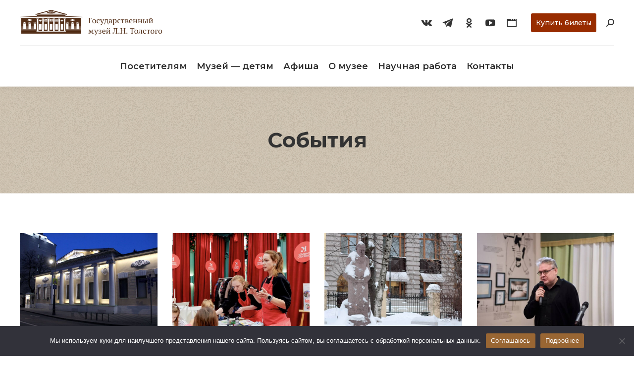

--- FILE ---
content_type: text/html; charset=UTF-8
request_url: https://tolstoymuseum.ru/events/
body_size: 24974
content:
<!DOCTYPE html>
<!--[if !(IE 6) | !(IE 7) | !(IE 8)  ]><!-->
<html lang="ru-RU" class="no-js">
<!--<![endif]-->
<head>
	<meta charset="UTF-8" />
		<meta name="viewport" content="width=device-width, initial-scale=1, maximum-scale=1, user-scalable=0">
		<meta name="theme-color" content="#996532"/>	<link rel="profile" href="https://gmpg.org/xfn/11" />
	<title>События &#8212; Государственный музей Л.Н. Толстого</title>
<meta name='robots' content='max-image-preview:large' />
	<style>img:is([sizes="auto" i], [sizes^="auto," i]) { contain-intrinsic-size: 3000px 1500px }</style>
	<link rel='dns-prefetch' href='//cdnjs.cloudflare.com' />
<link rel='dns-prefetch' href='//fonts.googleapis.com' />
<link rel="alternate" type="application/rss+xml" title="Государственный музей Л.Н. Толстого &raquo; Лента" href="https://tolstoymuseum.ru/feed/" />
<link rel="alternate" type="application/rss+xml" title="Государственный музей Л.Н. Толстого &raquo; Лента комментариев" href="https://tolstoymuseum.ru/comments/feed/" />
<script type="text/javascript">
/* <![CDATA[ */
window._wpemojiSettings = {"baseUrl":"https:\/\/s.w.org\/images\/core\/emoji\/16.0.1\/72x72\/","ext":".png","svgUrl":"https:\/\/s.w.org\/images\/core\/emoji\/16.0.1\/svg\/","svgExt":".svg","source":{"concatemoji":"https:\/\/tolstoymuseum.ru\/wp-includes\/js\/wp-emoji-release.min.js?ver=6.8.3"}};
/*! This file is auto-generated */
!function(s,n){var o,i,e;function c(e){try{var t={supportTests:e,timestamp:(new Date).valueOf()};sessionStorage.setItem(o,JSON.stringify(t))}catch(e){}}function p(e,t,n){e.clearRect(0,0,e.canvas.width,e.canvas.height),e.fillText(t,0,0);var t=new Uint32Array(e.getImageData(0,0,e.canvas.width,e.canvas.height).data),a=(e.clearRect(0,0,e.canvas.width,e.canvas.height),e.fillText(n,0,0),new Uint32Array(e.getImageData(0,0,e.canvas.width,e.canvas.height).data));return t.every(function(e,t){return e===a[t]})}function u(e,t){e.clearRect(0,0,e.canvas.width,e.canvas.height),e.fillText(t,0,0);for(var n=e.getImageData(16,16,1,1),a=0;a<n.data.length;a++)if(0!==n.data[a])return!1;return!0}function f(e,t,n,a){switch(t){case"flag":return n(e,"\ud83c\udff3\ufe0f\u200d\u26a7\ufe0f","\ud83c\udff3\ufe0f\u200b\u26a7\ufe0f")?!1:!n(e,"\ud83c\udde8\ud83c\uddf6","\ud83c\udde8\u200b\ud83c\uddf6")&&!n(e,"\ud83c\udff4\udb40\udc67\udb40\udc62\udb40\udc65\udb40\udc6e\udb40\udc67\udb40\udc7f","\ud83c\udff4\u200b\udb40\udc67\u200b\udb40\udc62\u200b\udb40\udc65\u200b\udb40\udc6e\u200b\udb40\udc67\u200b\udb40\udc7f");case"emoji":return!a(e,"\ud83e\udedf")}return!1}function g(e,t,n,a){var r="undefined"!=typeof WorkerGlobalScope&&self instanceof WorkerGlobalScope?new OffscreenCanvas(300,150):s.createElement("canvas"),o=r.getContext("2d",{willReadFrequently:!0}),i=(o.textBaseline="top",o.font="600 32px Arial",{});return e.forEach(function(e){i[e]=t(o,e,n,a)}),i}function t(e){var t=s.createElement("script");t.src=e,t.defer=!0,s.head.appendChild(t)}"undefined"!=typeof Promise&&(o="wpEmojiSettingsSupports",i=["flag","emoji"],n.supports={everything:!0,everythingExceptFlag:!0},e=new Promise(function(e){s.addEventListener("DOMContentLoaded",e,{once:!0})}),new Promise(function(t){var n=function(){try{var e=JSON.parse(sessionStorage.getItem(o));if("object"==typeof e&&"number"==typeof e.timestamp&&(new Date).valueOf()<e.timestamp+604800&&"object"==typeof e.supportTests)return e.supportTests}catch(e){}return null}();if(!n){if("undefined"!=typeof Worker&&"undefined"!=typeof OffscreenCanvas&&"undefined"!=typeof URL&&URL.createObjectURL&&"undefined"!=typeof Blob)try{var e="postMessage("+g.toString()+"("+[JSON.stringify(i),f.toString(),p.toString(),u.toString()].join(",")+"));",a=new Blob([e],{type:"text/javascript"}),r=new Worker(URL.createObjectURL(a),{name:"wpTestEmojiSupports"});return void(r.onmessage=function(e){c(n=e.data),r.terminate(),t(n)})}catch(e){}c(n=g(i,f,p,u))}t(n)}).then(function(e){for(var t in e)n.supports[t]=e[t],n.supports.everything=n.supports.everything&&n.supports[t],"flag"!==t&&(n.supports.everythingExceptFlag=n.supports.everythingExceptFlag&&n.supports[t]);n.supports.everythingExceptFlag=n.supports.everythingExceptFlag&&!n.supports.flag,n.DOMReady=!1,n.readyCallback=function(){n.DOMReady=!0}}).then(function(){return e}).then(function(){var e;n.supports.everything||(n.readyCallback(),(e=n.source||{}).concatemoji?t(e.concatemoji):e.wpemoji&&e.twemoji&&(t(e.twemoji),t(e.wpemoji)))}))}((window,document),window._wpemojiSettings);
/* ]]> */
</script>
<link rel='stylesheet' id='reusablec-block-css-css' href='https://tolstoymuseum.ru/wp-content/plugins/reusable-content-blocks/includes/css/reusablec-block.css?ver=6.8.3' type='text/css' media='all' />
<style id='wp-emoji-styles-inline-css' type='text/css'>

	img.wp-smiley, img.emoji {
		display: inline !important;
		border: none !important;
		box-shadow: none !important;
		height: 1em !important;
		width: 1em !important;
		margin: 0 0.07em !important;
		vertical-align: -0.1em !important;
		background: none !important;
		padding: 0 !important;
	}
</style>
<link rel='stylesheet' id='wp-block-library-css' href='https://tolstoymuseum.ru/wp-includes/css/dist/block-library/style.min.css?ver=6.8.3' type='text/css' media='all' />
<style id='wp-block-library-theme-inline-css' type='text/css'>
.wp-block-audio :where(figcaption){color:#555;font-size:13px;text-align:center}.is-dark-theme .wp-block-audio :where(figcaption){color:#ffffffa6}.wp-block-audio{margin:0 0 1em}.wp-block-code{border:1px solid #ccc;border-radius:4px;font-family:Menlo,Consolas,monaco,monospace;padding:.8em 1em}.wp-block-embed :where(figcaption){color:#555;font-size:13px;text-align:center}.is-dark-theme .wp-block-embed :where(figcaption){color:#ffffffa6}.wp-block-embed{margin:0 0 1em}.blocks-gallery-caption{color:#555;font-size:13px;text-align:center}.is-dark-theme .blocks-gallery-caption{color:#ffffffa6}:root :where(.wp-block-image figcaption){color:#555;font-size:13px;text-align:center}.is-dark-theme :root :where(.wp-block-image figcaption){color:#ffffffa6}.wp-block-image{margin:0 0 1em}.wp-block-pullquote{border-bottom:4px solid;border-top:4px solid;color:currentColor;margin-bottom:1.75em}.wp-block-pullquote cite,.wp-block-pullquote footer,.wp-block-pullquote__citation{color:currentColor;font-size:.8125em;font-style:normal;text-transform:uppercase}.wp-block-quote{border-left:.25em solid;margin:0 0 1.75em;padding-left:1em}.wp-block-quote cite,.wp-block-quote footer{color:currentColor;font-size:.8125em;font-style:normal;position:relative}.wp-block-quote:where(.has-text-align-right){border-left:none;border-right:.25em solid;padding-left:0;padding-right:1em}.wp-block-quote:where(.has-text-align-center){border:none;padding-left:0}.wp-block-quote.is-large,.wp-block-quote.is-style-large,.wp-block-quote:where(.is-style-plain){border:none}.wp-block-search .wp-block-search__label{font-weight:700}.wp-block-search__button{border:1px solid #ccc;padding:.375em .625em}:where(.wp-block-group.has-background){padding:1.25em 2.375em}.wp-block-separator.has-css-opacity{opacity:.4}.wp-block-separator{border:none;border-bottom:2px solid;margin-left:auto;margin-right:auto}.wp-block-separator.has-alpha-channel-opacity{opacity:1}.wp-block-separator:not(.is-style-wide):not(.is-style-dots){width:100px}.wp-block-separator.has-background:not(.is-style-dots){border-bottom:none;height:1px}.wp-block-separator.has-background:not(.is-style-wide):not(.is-style-dots){height:2px}.wp-block-table{margin:0 0 1em}.wp-block-table td,.wp-block-table th{word-break:normal}.wp-block-table :where(figcaption){color:#555;font-size:13px;text-align:center}.is-dark-theme .wp-block-table :where(figcaption){color:#ffffffa6}.wp-block-video :where(figcaption){color:#555;font-size:13px;text-align:center}.is-dark-theme .wp-block-video :where(figcaption){color:#ffffffa6}.wp-block-video{margin:0 0 1em}:root :where(.wp-block-template-part.has-background){margin-bottom:0;margin-top:0;padding:1.25em 2.375em}
</style>
<style id='classic-theme-styles-inline-css' type='text/css'>
/*! This file is auto-generated */
.wp-block-button__link{color:#fff;background-color:#32373c;border-radius:9999px;box-shadow:none;text-decoration:none;padding:calc(.667em + 2px) calc(1.333em + 2px);font-size:1.125em}.wp-block-file__button{background:#32373c;color:#fff;text-decoration:none}
</style>
<style id='global-styles-inline-css' type='text/css'>
:root{--wp--preset--aspect-ratio--square: 1;--wp--preset--aspect-ratio--4-3: 4/3;--wp--preset--aspect-ratio--3-4: 3/4;--wp--preset--aspect-ratio--3-2: 3/2;--wp--preset--aspect-ratio--2-3: 2/3;--wp--preset--aspect-ratio--16-9: 16/9;--wp--preset--aspect-ratio--9-16: 9/16;--wp--preset--color--black: #000000;--wp--preset--color--cyan-bluish-gray: #abb8c3;--wp--preset--color--white: #FFF;--wp--preset--color--pale-pink: #f78da7;--wp--preset--color--vivid-red: #cf2e2e;--wp--preset--color--luminous-vivid-orange: #ff6900;--wp--preset--color--luminous-vivid-amber: #fcb900;--wp--preset--color--light-green-cyan: #7bdcb5;--wp--preset--color--vivid-green-cyan: #00d084;--wp--preset--color--pale-cyan-blue: #8ed1fc;--wp--preset--color--vivid-cyan-blue: #0693e3;--wp--preset--color--vivid-purple: #9b51e0;--wp--preset--color--accent: #996532;--wp--preset--color--dark-gray: #111;--wp--preset--color--light-gray: #767676;--wp--preset--gradient--vivid-cyan-blue-to-vivid-purple: linear-gradient(135deg,rgba(6,147,227,1) 0%,rgb(155,81,224) 100%);--wp--preset--gradient--light-green-cyan-to-vivid-green-cyan: linear-gradient(135deg,rgb(122,220,180) 0%,rgb(0,208,130) 100%);--wp--preset--gradient--luminous-vivid-amber-to-luminous-vivid-orange: linear-gradient(135deg,rgba(252,185,0,1) 0%,rgba(255,105,0,1) 100%);--wp--preset--gradient--luminous-vivid-orange-to-vivid-red: linear-gradient(135deg,rgba(255,105,0,1) 0%,rgb(207,46,46) 100%);--wp--preset--gradient--very-light-gray-to-cyan-bluish-gray: linear-gradient(135deg,rgb(238,238,238) 0%,rgb(169,184,195) 100%);--wp--preset--gradient--cool-to-warm-spectrum: linear-gradient(135deg,rgb(74,234,220) 0%,rgb(151,120,209) 20%,rgb(207,42,186) 40%,rgb(238,44,130) 60%,rgb(251,105,98) 80%,rgb(254,248,76) 100%);--wp--preset--gradient--blush-light-purple: linear-gradient(135deg,rgb(255,206,236) 0%,rgb(152,150,240) 100%);--wp--preset--gradient--blush-bordeaux: linear-gradient(135deg,rgb(254,205,165) 0%,rgb(254,45,45) 50%,rgb(107,0,62) 100%);--wp--preset--gradient--luminous-dusk: linear-gradient(135deg,rgb(255,203,112) 0%,rgb(199,81,192) 50%,rgb(65,88,208) 100%);--wp--preset--gradient--pale-ocean: linear-gradient(135deg,rgb(255,245,203) 0%,rgb(182,227,212) 50%,rgb(51,167,181) 100%);--wp--preset--gradient--electric-grass: linear-gradient(135deg,rgb(202,248,128) 0%,rgb(113,206,126) 100%);--wp--preset--gradient--midnight: linear-gradient(135deg,rgb(2,3,129) 0%,rgb(40,116,252) 100%);--wp--preset--font-size--small: 13px;--wp--preset--font-size--medium: 20px;--wp--preset--font-size--large: 36px;--wp--preset--font-size--x-large: 42px;--wp--preset--spacing--20: 0.44rem;--wp--preset--spacing--30: 0.67rem;--wp--preset--spacing--40: 1rem;--wp--preset--spacing--50: 1.5rem;--wp--preset--spacing--60: 2.25rem;--wp--preset--spacing--70: 3.38rem;--wp--preset--spacing--80: 5.06rem;--wp--preset--shadow--natural: 6px 6px 9px rgba(0, 0, 0, 0.2);--wp--preset--shadow--deep: 12px 12px 50px rgba(0, 0, 0, 0.4);--wp--preset--shadow--sharp: 6px 6px 0px rgba(0, 0, 0, 0.2);--wp--preset--shadow--outlined: 6px 6px 0px -3px rgba(255, 255, 255, 1), 6px 6px rgba(0, 0, 0, 1);--wp--preset--shadow--crisp: 6px 6px 0px rgba(0, 0, 0, 1);}:where(.is-layout-flex){gap: 0.5em;}:where(.is-layout-grid){gap: 0.5em;}body .is-layout-flex{display: flex;}.is-layout-flex{flex-wrap: wrap;align-items: center;}.is-layout-flex > :is(*, div){margin: 0;}body .is-layout-grid{display: grid;}.is-layout-grid > :is(*, div){margin: 0;}:where(.wp-block-columns.is-layout-flex){gap: 2em;}:where(.wp-block-columns.is-layout-grid){gap: 2em;}:where(.wp-block-post-template.is-layout-flex){gap: 1.25em;}:where(.wp-block-post-template.is-layout-grid){gap: 1.25em;}.has-black-color{color: var(--wp--preset--color--black) !important;}.has-cyan-bluish-gray-color{color: var(--wp--preset--color--cyan-bluish-gray) !important;}.has-white-color{color: var(--wp--preset--color--white) !important;}.has-pale-pink-color{color: var(--wp--preset--color--pale-pink) !important;}.has-vivid-red-color{color: var(--wp--preset--color--vivid-red) !important;}.has-luminous-vivid-orange-color{color: var(--wp--preset--color--luminous-vivid-orange) !important;}.has-luminous-vivid-amber-color{color: var(--wp--preset--color--luminous-vivid-amber) !important;}.has-light-green-cyan-color{color: var(--wp--preset--color--light-green-cyan) !important;}.has-vivid-green-cyan-color{color: var(--wp--preset--color--vivid-green-cyan) !important;}.has-pale-cyan-blue-color{color: var(--wp--preset--color--pale-cyan-blue) !important;}.has-vivid-cyan-blue-color{color: var(--wp--preset--color--vivid-cyan-blue) !important;}.has-vivid-purple-color{color: var(--wp--preset--color--vivid-purple) !important;}.has-black-background-color{background-color: var(--wp--preset--color--black) !important;}.has-cyan-bluish-gray-background-color{background-color: var(--wp--preset--color--cyan-bluish-gray) !important;}.has-white-background-color{background-color: var(--wp--preset--color--white) !important;}.has-pale-pink-background-color{background-color: var(--wp--preset--color--pale-pink) !important;}.has-vivid-red-background-color{background-color: var(--wp--preset--color--vivid-red) !important;}.has-luminous-vivid-orange-background-color{background-color: var(--wp--preset--color--luminous-vivid-orange) !important;}.has-luminous-vivid-amber-background-color{background-color: var(--wp--preset--color--luminous-vivid-amber) !important;}.has-light-green-cyan-background-color{background-color: var(--wp--preset--color--light-green-cyan) !important;}.has-vivid-green-cyan-background-color{background-color: var(--wp--preset--color--vivid-green-cyan) !important;}.has-pale-cyan-blue-background-color{background-color: var(--wp--preset--color--pale-cyan-blue) !important;}.has-vivid-cyan-blue-background-color{background-color: var(--wp--preset--color--vivid-cyan-blue) !important;}.has-vivid-purple-background-color{background-color: var(--wp--preset--color--vivid-purple) !important;}.has-black-border-color{border-color: var(--wp--preset--color--black) !important;}.has-cyan-bluish-gray-border-color{border-color: var(--wp--preset--color--cyan-bluish-gray) !important;}.has-white-border-color{border-color: var(--wp--preset--color--white) !important;}.has-pale-pink-border-color{border-color: var(--wp--preset--color--pale-pink) !important;}.has-vivid-red-border-color{border-color: var(--wp--preset--color--vivid-red) !important;}.has-luminous-vivid-orange-border-color{border-color: var(--wp--preset--color--luminous-vivid-orange) !important;}.has-luminous-vivid-amber-border-color{border-color: var(--wp--preset--color--luminous-vivid-amber) !important;}.has-light-green-cyan-border-color{border-color: var(--wp--preset--color--light-green-cyan) !important;}.has-vivid-green-cyan-border-color{border-color: var(--wp--preset--color--vivid-green-cyan) !important;}.has-pale-cyan-blue-border-color{border-color: var(--wp--preset--color--pale-cyan-blue) !important;}.has-vivid-cyan-blue-border-color{border-color: var(--wp--preset--color--vivid-cyan-blue) !important;}.has-vivid-purple-border-color{border-color: var(--wp--preset--color--vivid-purple) !important;}.has-vivid-cyan-blue-to-vivid-purple-gradient-background{background: var(--wp--preset--gradient--vivid-cyan-blue-to-vivid-purple) !important;}.has-light-green-cyan-to-vivid-green-cyan-gradient-background{background: var(--wp--preset--gradient--light-green-cyan-to-vivid-green-cyan) !important;}.has-luminous-vivid-amber-to-luminous-vivid-orange-gradient-background{background: var(--wp--preset--gradient--luminous-vivid-amber-to-luminous-vivid-orange) !important;}.has-luminous-vivid-orange-to-vivid-red-gradient-background{background: var(--wp--preset--gradient--luminous-vivid-orange-to-vivid-red) !important;}.has-very-light-gray-to-cyan-bluish-gray-gradient-background{background: var(--wp--preset--gradient--very-light-gray-to-cyan-bluish-gray) !important;}.has-cool-to-warm-spectrum-gradient-background{background: var(--wp--preset--gradient--cool-to-warm-spectrum) !important;}.has-blush-light-purple-gradient-background{background: var(--wp--preset--gradient--blush-light-purple) !important;}.has-blush-bordeaux-gradient-background{background: var(--wp--preset--gradient--blush-bordeaux) !important;}.has-luminous-dusk-gradient-background{background: var(--wp--preset--gradient--luminous-dusk) !important;}.has-pale-ocean-gradient-background{background: var(--wp--preset--gradient--pale-ocean) !important;}.has-electric-grass-gradient-background{background: var(--wp--preset--gradient--electric-grass) !important;}.has-midnight-gradient-background{background: var(--wp--preset--gradient--midnight) !important;}.has-small-font-size{font-size: var(--wp--preset--font-size--small) !important;}.has-medium-font-size{font-size: var(--wp--preset--font-size--medium) !important;}.has-large-font-size{font-size: var(--wp--preset--font-size--large) !important;}.has-x-large-font-size{font-size: var(--wp--preset--font-size--x-large) !important;}
:where(.wp-block-post-template.is-layout-flex){gap: 1.25em;}:where(.wp-block-post-template.is-layout-grid){gap: 1.25em;}
:where(.wp-block-columns.is-layout-flex){gap: 2em;}:where(.wp-block-columns.is-layout-grid){gap: 2em;}
:root :where(.wp-block-pullquote){font-size: 1.5em;line-height: 1.6;}
</style>
<link rel='stylesheet' id='contact-form-7-css' href='https://tolstoymuseum.ru/wp-content/plugins/contact-form-7/includes/css/styles.css?ver=6.1.1' type='text/css' media='all' />
<style id='contact-form-7-inline-css' type='text/css'>
.wpcf7 .wpcf7-recaptcha iframe {margin-bottom: 0;}.wpcf7 .wpcf7-recaptcha[data-align="center"] > div {margin: 0 auto;}.wpcf7 .wpcf7-recaptcha[data-align="right"] > div {margin: 0 0 0 auto;}
</style>
<link rel='stylesheet' id='cookie-notice-front-css' href='https://tolstoymuseum.ru/wp-content/plugins/cookie-notice/css/front.min.css?ver=2.5.7' type='text/css' media='all' />
<link rel='stylesheet' id='vi-style-css' href='https://tolstoymuseum.ru/wp-content/plugins/for-the-visually-impaired/css/styles.css?ver=6.8.3' type='text/css' media='all' />
<style id='vi-style-inline-css' type='text/css'>

		.vi-on-img-button{
  background: url(https://tolstoymuseum.ru/wp-content/plugins/for-the-visually-impaired/img/icon_16.png) 100% 100% no-repeat;
  background-size: contain;
    display: inline-block;
    vertical-align: middle;
    height: 16px;
    width: 16px;
    text-decoration: none;
    outline: 0;
		}
#bt_widget-vi-on a {
	text-align: center;
	cursor: pointer;
	background: #DB151C;
	box-shadow: 0 -3px 0 rgba(0, 0, 0, 0.1) inset;
	border: 0 none;
	border-radius: 6px;
	overflow: hidden;
    font-size: 15px;
    padding: 13px 18px 16px;
	text-decoration: none;
	display: inline-block;
	font-family: arial;
    font-weight: 700;
	line-height: 100%;
	text-shadow: 1px 1px 0 rgba(0, 0, 0, 0.12);
	margin-top: -3px;
    color: #000000;
    border-radius: 10px;
    vertical-align:middle;

}


#bt_widget-vi-on a:hover {
	-o-box-shadow: 0 -1px 0 rgba(0, 0, 0, 0.14) inset;
	-moz-box-shadow: 0 -1px 0 rgba(0, 0, 0, 0.14) inset;
	-webkit-box-shadow: 0 -1px 0 rgba(0, 0, 0, 0.14) inset;
	box-shadow: 0 -1px 0 rgba(0, 0, 0, 0.14) inset;
	text-decoration: underline;	
}

#bt_widget-vi-on .vi_widget_img {
    vertical-align:middle;
}
#bt_widget-vi-on  {
	    position: relative;
    top: 0;
    left: 0;
    color: #000000;
    font-size: 18px;
    letter-spacing: 0;
    text-align: center;
}
.vi-close{
	vertical-align: middle;
	text-align: center;
	display: flex;
	justify-content: center;
	align-items: center;
	font-size: 16px;
	text-decoration: none;
	font-weight: bold;
	vertical-align: middle;
	word-break: break-all;
    word-wrap: break-word;

}
.bt_widget-vi{
	vertical-align: middle;
	text-align: center;
	
}
		
		
</style>
<link rel='stylesheet' id='go-pricing-styles-css' href='https://tolstoymuseum.ru/wp-content/plugins/go_pricing/assets/css/go_pricing_styles.css?ver=3.4' type='text/css' media='all' />
<link rel='stylesheet' id='op_css-css' href='https://tolstoymuseum.ru/wp-content/plugins/wp-opening-hours/dist/styles/main.css?ver=6.8.3' type='text/css' media='all' />
<link rel='stylesheet' id='the7-Defaults-css' href='https://tolstoymuseum.ru/wp-content/uploads/smile_fonts/Defaults/Defaults.css?ver=6.8.3' type='text/css' media='all' />
<link rel='stylesheet' id='js_composer_front-css' href='https://tolstoymuseum.ru/wp-content/plugins/js_composer/assets/css/js_composer.min.css?ver=8.2' type='text/css' media='all' />
<link rel='stylesheet' id='js_composer_custom_css-css' href='//tolstoymuseum.ru/wp-content/uploads/js_composer/custom.css?ver=8.2' type='text/css' media='all' />
<link rel='stylesheet' id='popup-maker-site-css' href='//tolstoymuseum.ru/wp-content/uploads/pum/pum-site-styles.css?generated=1756748475&#038;ver=1.20.6' type='text/css' media='all' />
<link rel='stylesheet' id='dt-web-fonts-css' href='https://fonts.googleapis.com/css?family=Roboto:400,500,600,700%7CRoboto+Condensed:400,600,700%7CMontserrat:400,500,600,700%7CMerriweather:400,600,700' type='text/css' media='all' />
<link rel='stylesheet' id='dt-main-css' href='https://tolstoymuseum.ru/wp-content/themes/dt-the7/css/main.min.css?ver=10.3.0' type='text/css' media='all' />
<style id='dt-main-inline-css' type='text/css'>
body #load {
  display: block;
  height: 100%;
  overflow: hidden;
  position: fixed;
  width: 100%;
  z-index: 9901;
  opacity: 1;
  visibility: visible;
  transition: all .35s ease-out;
}
.load-wrap {
  width: 100%;
  height: 100%;
  background-position: center center;
  background-repeat: no-repeat;
  text-align: center;
  display: -ms-flexbox;
  display: -ms-flex;
  display: flex;
  -ms-align-items: center;
  -ms-flex-align: center;
  align-items: center;
  -ms-flex-flow: column wrap;
  flex-flow: column wrap;
  -ms-flex-pack: center;
  -ms-justify-content: center;
  justify-content: center;
}
.load-wrap > svg {
  position: absolute;
  top: 50%;
  left: 50%;
  transform: translate(-50%,-50%);
}
#load {
  background: var(--the7-elementor-beautiful-loading-bg,#ffffff);
  --the7-beautiful-spinner-color2: var(--the7-beautiful-spinner-color,rgba(51,51,51,0.3));
}

</style>
<link rel='stylesheet' id='the7-font-css' href='https://tolstoymuseum.ru/wp-content/themes/dt-the7/fonts/icomoon-the7-font/icomoon-the7-font.min.css?ver=10.3.0' type='text/css' media='all' />
<link rel='stylesheet' id='the7-awesome-fonts-css' href='https://tolstoymuseum.ru/wp-content/themes/dt-the7/fonts/FontAwesome/css/all.min.css?ver=10.3.0' type='text/css' media='all' />
<link rel='stylesheet' id='the7-awesome-fonts-back-css' href='https://tolstoymuseum.ru/wp-content/themes/dt-the7/fonts/FontAwesome/back-compat.min.css?ver=10.3.0' type='text/css' media='all' />
<link rel='stylesheet' id='the7-custom-scrollbar-css' href='https://tolstoymuseum.ru/wp-content/themes/dt-the7/lib/custom-scrollbar/custom-scrollbar.min.css?ver=10.3.0' type='text/css' media='all' />
<link rel='stylesheet' id='the7-wpbakery-css' href='https://tolstoymuseum.ru/wp-content/themes/dt-the7/css/wpbakery.min.css?ver=10.3.0' type='text/css' media='all' />
<link rel='stylesheet' id='the7-core-css' href='https://tolstoymuseum.ru/wp-content/plugins/dt-the7-core/assets/css/post-type.min.css?ver=2.7.6' type='text/css' media='all' />
<link rel='stylesheet' id='the7-css-vars-css' href='https://tolstoymuseum.ru/wp-content/uploads/the7-css/css-vars.css?ver=5a47d93b86e3' type='text/css' media='all' />
<link rel='stylesheet' id='dt-custom-css' href='https://tolstoymuseum.ru/wp-content/uploads/the7-css/custom.css?ver=5a47d93b86e3' type='text/css' media='all' />
<link rel='stylesheet' id='dt-media-css' href='https://tolstoymuseum.ru/wp-content/uploads/the7-css/media.css?ver=5a47d93b86e3' type='text/css' media='all' />
<link rel='stylesheet' id='the7-mega-menu-css' href='https://tolstoymuseum.ru/wp-content/uploads/the7-css/mega-menu.css?ver=5a47d93b86e3' type='text/css' media='all' />
<link rel='stylesheet' id='the7-elements-albums-portfolio-css' href='https://tolstoymuseum.ru/wp-content/uploads/the7-css/the7-elements-albums-portfolio.css?ver=5a47d93b86e3' type='text/css' media='all' />
<link rel='stylesheet' id='the7-elements-css' href='https://tolstoymuseum.ru/wp-content/uploads/the7-css/post-type-dynamic.css?ver=5a47d93b86e3' type='text/css' media='all' />
<link rel='stylesheet' id='style-css' href='https://tolstoymuseum.ru/wp-content/themes/dt-the7/style.css?ver=10.3.0' type='text/css' media='all' />
<link rel='stylesheet' id='ultimate-vc-addons-style-css' href='https://tolstoymuseum.ru/wp-content/plugins/Ultimate_VC_Addons/assets/min-css/style.min.css?ver=3.20.0' type='text/css' media='all' />
<script type="text/javascript" id="jquery-core-js-extra">
/* <![CDATA[ */
var wpadcf7sl_public = {"ajaxurl":"https:\/\/tolstoymuseum.ru\/wp-admin\/admin-ajax.php","nonce":"01d2c8c77e"};
/* ]]> */
</script>
<script type="text/javascript" src="https://tolstoymuseum.ru/wp-includes/js/jquery/jquery.min.js?ver=3.7.1" id="jquery-core-js"></script>
<script type="text/javascript" src="https://tolstoymuseum.ru/wp-includes/js/jquery/jquery-migrate.min.js?ver=3.4.1" id="jquery-migrate-js"></script>
<script type="text/javascript" id="cookie-notice-front-js-before">
/* <![CDATA[ */
var cnArgs = {"ajaxUrl":"https:\/\/tolstoymuseum.ru\/wp-admin\/admin-ajax.php","nonce":"d5ca31de1c","hideEffect":"none","position":"bottom","onScroll":false,"onScrollOffset":100,"onClick":false,"cookieName":"cookie_notice_accepted","cookieTime":2147483647,"cookieTimeRejected":2147483647,"globalCookie":false,"redirection":false,"cache":false,"revokeCookies":false,"revokeCookiesOpt":"automatic"};
/* ]]> */
</script>
<script type="text/javascript" src="https://tolstoymuseum.ru/wp-content/plugins/cookie-notice/js/front.min.js?ver=2.5.7" id="cookie-notice-front-js"></script>
<script type="text/javascript" src="https://tolstoymuseum.ru/wp-content/plugins/for-the-visually-impaired/js/js.cookie.js?ver=2.1.0" id="vi_cookie-js"></script>
<script type="text/javascript" id="add_vi_script-js-extra">
/* <![CDATA[ */
var js_vi_script = {"txt_size":"16","sxema":"1","image":"1","font":"1","kerning":"0","line":"0","allbackgrnd":"1","reload_page":"1","auto_p_on":"0","scrool_panel":"","btxt":"\u0412\u0435\u0440\u0441\u0438\u044f \u0434\u043b\u044f \u043b\u044e\u0434\u0435\u0439 \u0441 \u043e\u0433\u0440\u0430\u043d\u0438\u0447\u0435\u043d\u043d\u044b\u043c\u0438 \u0432\u043e\u0437\u043c\u043e\u0436\u043d\u043e\u0441\u0442\u044f\u043c\u0438","btxt2":"\u041e\u0431\u044b\u0447\u043d\u044b\u0439 \u0440\u0435\u0436\u0438\u043c","btxtcolor":"#000000","bcolor":"#DB151C","img_close2":"","razmer_images":"1","fs_title1":"\u041c\u0430\u043b\u0435\u043d\u044c\u043a\u0438\u0439 \u0440\u0430\u0437\u043c\u0435\u0440 \u0448\u0440\u0438\u0444\u0442\u0430","fs_title2":"\u0423\u043c\u0435\u043d\u044c\u0448\u0435\u043d\u043d\u044b\u0439 \u0440\u0430\u0437\u043c\u0435\u0440 \u0448\u0440\u0438\u0444\u0442\u0430","fs_title3":"\u041d\u043e\u0440\u043c\u0430\u043b\u044c\u043d\u044b\u0439 \u0440\u0430\u0437\u043c\u0435\u0440 \u0448\u0440\u0438\u0444\u0442\u0430","fs_title4":"\u0423\u0432\u0435\u043b\u0438\u0447\u0435\u043d\u043d\u044b\u0439 \u0440\u0430\u0437\u043c\u0435\u0440 \u0448\u0440\u0438\u0444\u0442\u0430","fs_title5":"\u0411\u043e\u043b\u044c\u0448\u043e\u0439 \u0440\u0430\u0437\u043c\u0435\u0440 \u0448\u0440\u0438\u0444\u0442\u0430","sxem_title":"\u0426","sxem_title1":"\u0426\u0432\u0435\u0442\u043e\u0432\u0430\u044f \u0441\u0445\u0435\u043c\u0430: \u0427\u0435\u0440\u043d\u044b\u043c \u043f\u043e \u0431\u0435\u043b\u043e\u043c\u0443","sxem_title2":"\u0426\u0432\u0435\u0442\u043e\u0432\u0430\u044f \u0441\u0445\u0435\u043c\u0430: \u0411\u0435\u043b\u044b\u043c \u043f\u043e \u0447\u0435\u0440\u043d\u043e\u043c\u0443","sxem_title3":"\u0426\u0432\u0435\u0442\u043e\u0432\u0430\u044f \u0441\u0445\u0435\u043c\u0430: \u0422\u0435\u043c\u043d\u043e-\u0441\u0438\u043d\u0438\u043c \u043f\u043e \u0433\u043e\u043b\u0443\u0431\u043e\u043c\u0443","sxem_title4":"\u0426\u0432\u0435\u0442\u043e\u0432\u0430\u044f \u0441\u0445\u0435\u043c\u0430: \u041a\u043e\u0440\u0438\u0447\u043d\u0435\u0432\u044b\u043c \u043f\u043e \u0431\u0435\u0436\u0435\u0432\u043e\u043c\u0443","sxem_title5":"\u0426\u0432\u0435\u0442\u043e\u0432\u0430\u044f \u0441\u0445\u0435\u043c\u0430: \u0417\u0435\u043b\u0435\u043d\u044b\u043c \u043f\u043e \u0442\u0435\u043c\u043d\u043e-\u043a\u043e\u0440\u0438\u0447\u043d\u0435\u0432\u043e\u043c\u0443","img_title_on":"\u0412\u043a\u043b\u044e\u0447\u0438\u0442\u044c \u0438\u0437\u043e\u0431\u0440\u0430\u0436\u0435\u043d\u0438\u044f","img_title_gs":"\u0427\u0435\u0440\u043d\u043e-\u0431\u0435\u043b\u044b\u0435 \u0438\u0437\u043e\u0431\u0440\u0430\u0436\u0435\u043d\u0438\u044f","img_title_off":"\u041e\u0442\u043a\u043b\u044e\u0447\u0438\u0442\u044c \u0438\u0437\u043e\u0431\u0440\u0430\u0436\u0435\u043d\u0438\u044f","setting_title":"\u041d\u0430\u0441\u0442\u0440\u043e\u0439\u043a\u0438","close_title":"\u0412\u0435\u0440\u043d\u0443\u0442\u044c\u0441\u044f \u0432 \u043e\u0431\u044b\u0447\u043d\u044b\u0439 \u0440\u0435\u0436\u0438\u043c","settings_title":"\u041d\u0430\u0441\u0442\u0440\u043e\u0439\u043a\u0438 \u0448\u0440\u0438\u0444\u0442\u0430","setfont_title":"\u0412\u044b\u0431\u0435\u0440\u0438\u0442\u0435 \u0448\u0440\u0438\u0444\u0442","setsplet":"\u0418\u043d\u0442\u0435\u0440\u0432\u0430\u043b \u043c\u0435\u0436\u0434\u0443 \u0431\u0443\u043a\u0432\u0430\u043c\u0438","setspline":"\u0418\u043d\u0442\u0435\u0440\u0432\u0430\u043b \u043c\u0435\u0436\u0434\u0443 \u0441\u0442\u0440\u043e\u043a\u0430\u043c\u0438","standart":"\u0421\u0442\u0430\u043d\u0434\u0430\u0440\u0442\u043d\u044b\u0439","average":"\u0421\u0440\u0435\u0434\u043d\u0438\u0439","big":"\u0411\u043e\u043b\u044c\u0448\u043e\u0439","sel_sxem":"\u0412\u044b\u0431\u043e\u0440 \u0446\u0432\u0435\u0442\u043e\u0432\u043e\u0439 \u0441\u0445\u0435\u043c\u044b","closepanel":"\u0417\u0430\u043a\u0440\u044b\u0442\u044c \u043f\u0430\u043d\u0435\u043b\u044c","defsetpanel":"\u0412\u0435\u0440\u043d\u0443\u0442\u044c \u0441\u0442\u0430\u043d\u0434\u0430\u0440\u0442\u043d\u044b\u0435 \u043d\u0430\u0441\u0442\u0440\u043e\u0439\u043a\u0438","noimgdescr":"\u043d\u0435\u0442 \u043e\u043f\u0438\u0441\u0430\u043d\u0438\u044f \u043a \u0438\u0437\u043e\u0431\u0440\u0430\u0436\u0435\u043d\u0438\u044e","picture":"\u0418\u0437\u043e\u0431\u0440\u0430\u0436\u0435\u043d\u0438\u0435"};
/* ]]> */
</script>
<script type="text/javascript" src="https://tolstoymuseum.ru/wp-content/plugins/for-the-visually-impaired/js/js.for.the.visually.impaired.js?ver=0.53" id="add_vi_script-js"></script>
<script type="text/javascript" id="gw-tweenmax-js-before">
/* <![CDATA[ */
var oldGS=window.GreenSockGlobals,oldGSQueue=window._gsQueue,oldGSDefine=window._gsDefine;window._gsDefine=null;delete(window._gsDefine);var gwGS=window.GreenSockGlobals={};
/* ]]> */
</script>
<script type="text/javascript" src="https://cdnjs.cloudflare.com/ajax/libs/gsap/1.11.2/TweenMax.min.js" id="gw-tweenmax-js"></script>
<script type="text/javascript" id="gw-tweenmax-js-after">
/* <![CDATA[ */
try{window.GreenSockGlobals=null;window._gsQueue=null;window._gsDefine=null;delete(window.GreenSockGlobals);delete(window._gsQueue);delete(window._gsDefine);window.GreenSockGlobals=oldGS;window._gsQueue=oldGSQueue;window._gsDefine=oldGSDefine;}catch(e){}
/* ]]> */
</script>
<script type="text/javascript" src="https://tolstoymuseum.ru/wp-content/plugins/revslider/public/assets/js/rbtools.min.js?ver=6.6.16" async id="tp-tools-js"></script>
<script type="text/javascript" src="https://tolstoymuseum.ru/wp-content/plugins/revslider/public/assets/js/rs6.min.js?ver=6.6.16" async id="revmin-js"></script>
<script type="text/javascript" id="dt-above-fold-js-extra">
/* <![CDATA[ */
var dtLocal = {"themeUrl":"https:\/\/tolstoymuseum.ru\/wp-content\/themes\/dt-the7","passText":"\u0414\u043b\u044f \u043f\u0440\u043e\u0441\u043c\u043e\u0442\u0440\u0430 \u044d\u0442\u043e\u0439 \u0437\u0430\u043a\u0440\u044b\u0442\u043e\u0439 \u043f\u0443\u0431\u043b\u0438\u043a\u0430\u0446\u0438\u0438, \u0432\u0432\u0435\u0434\u0438\u0442\u0435 \u043f\u0430\u0440\u043e\u043b\u044c \u043d\u0438\u0436\u0435:","moreButtonText":{"loading":"\u0417\u0430\u0433\u0440\u0443\u0437\u043a\u0430 ...","loadMore":"\u0417\u0430\u0433\u0440\u0443\u0437\u0438\u0442\u044c \u0435\u0449\u0451"},"postID":"62194","ajaxurl":"https:\/\/tolstoymuseum.ru\/wp-admin\/admin-ajax.php","REST":{"baseUrl":"https:\/\/tolstoymuseum.ru\/wp-json\/the7\/v1","endpoints":{"sendMail":"\/send-mail"}},"contactMessages":{"required":"One or more fields have an error. Please check and try again.","terms":"Please accept the privacy policy.","fillTheCaptchaError":"Please, fill the captcha."},"captchaSiteKey":"","ajaxNonce":"504367c73a","pageData":{"type":"page","template":"page","layout":null},"themeSettings":{"smoothScroll":"on","lazyLoading":false,"accentColor":{"mode":"solid","color":"#996532"},"desktopHeader":{"height":0},"ToggleCaptionEnabled":"disabled","ToggleCaption":"Navigation","floatingHeader":{"showAfter":140,"showMenu":true,"height":60,"logo":{"showLogo":true,"html":"<img class=\" preload-me\" src=\"https:\/\/tolstoymuseum.ru\/wp-content\/uploads\/2018\/11\/logo-pl.png\" srcset=\"https:\/\/tolstoymuseum.ru\/wp-content\/uploads\/2018\/11\/logo-pl.png 127w, https:\/\/tolstoymuseum.ru\/wp-content\/uploads\/2018\/11\/logo-pl_big.png 254w\" width=\"127\" height=\"48\"   sizes=\"127px\" alt=\"\u0413\u043e\u0441\u0443\u0434\u0430\u0440\u0441\u0442\u0432\u0435\u043d\u043d\u044b\u0439 \u043c\u0443\u0437\u0435\u0439 \u041b.\u041d. \u0422\u043e\u043b\u0441\u0442\u043e\u0433\u043e\" \/>","url":"https:\/\/tolstoymuseum.ru\/"}},"topLine":{"floatingTopLine":{"logo":{"showLogo":false,"html":""}}},"mobileHeader":{"firstSwitchPoint":1180,"secondSwitchPoint":778,"firstSwitchPointHeight":80,"secondSwitchPointHeight":60,"mobileToggleCaptionEnabled":"disabled","mobileToggleCaption":"\u041c\u0435\u043d\u044e"},"stickyMobileHeaderFirstSwitch":{"logo":{"html":"<img class=\" preload-me\" src=\"https:\/\/tolstoymuseum.ru\/wp-content\/uploads\/2018\/11\/logo.png\" srcset=\"https:\/\/tolstoymuseum.ru\/wp-content\/uploads\/2018\/11\/logo.png 288w, https:\/\/tolstoymuseum.ru\/wp-content\/uploads\/2018\/11\/logo_big.png 576w\" width=\"288\" height=\"52\"   sizes=\"288px\" alt=\"\u0413\u043e\u0441\u0443\u0434\u0430\u0440\u0441\u0442\u0432\u0435\u043d\u043d\u044b\u0439 \u043c\u0443\u0437\u0435\u0439 \u041b.\u041d. \u0422\u043e\u043b\u0441\u0442\u043e\u0433\u043e\" \/>"}},"stickyMobileHeaderSecondSwitch":{"logo":{"html":"<img class=\" preload-me\" src=\"https:\/\/tolstoymuseum.ru\/wp-content\/uploads\/2018\/11\/logo-44.png\" srcset=\"https:\/\/tolstoymuseum.ru\/wp-content\/uploads\/2018\/11\/logo-44.png 115w, https:\/\/tolstoymuseum.ru\/wp-content\/uploads\/2018\/11\/logo-88.png 230w\" width=\"115\" height=\"44\"   sizes=\"115px\" alt=\"\u0413\u043e\u0441\u0443\u0434\u0430\u0440\u0441\u0442\u0432\u0435\u043d\u043d\u044b\u0439 \u043c\u0443\u0437\u0435\u0439 \u041b.\u041d. \u0422\u043e\u043b\u0441\u0442\u043e\u0433\u043e\" \/>"}},"content":{"textColor":"#333333","headerColor":"#333333"},"sidebar":{"switchPoint":990},"boxedWidth":"1340px","stripes":{"stripe1":{"textColor":"#787d85","headerColor":"#3b3f4a"},"stripe2":{"textColor":"#8b9199","headerColor":"#ffffff"},"stripe3":{"textColor":"#ffffff","headerColor":"#ffffff"}}},"VCMobileScreenWidth":"768"};
var dtShare = {"shareButtonText":{"facebook":"\u041f\u043e\u0434\u0435\u043b\u0438\u0442\u0441\u044f Facebook","twitter":"Tweet","pinterest":"Pin it","linkedin":"\u041f\u043e\u0434\u0435\u043b\u0438\u0442\u0441\u044f Linkedin","whatsapp":"Share on Whatsapp"},"overlayOpacity":"85"};
/* ]]> */
</script>
<script type="text/javascript" src="https://tolstoymuseum.ru/wp-content/themes/dt-the7/js/above-the-fold.min.js?ver=10.3.0" id="dt-above-fold-js"></script>
<script type="text/javascript" src="https://tolstoymuseum.ru/wp-content/plugins/Ultimate_VC_Addons/assets/min-js/ultimate-params.min.js?ver=3.20.0" id="ultimate-vc-addons-params-js"></script>
<script type="text/javascript" src="https://tolstoymuseum.ru/wp-content/plugins/Ultimate_VC_Addons/assets/min-js/custom.min.js?ver=3.20.0" id="ultimate-vc-addons-custom-js"></script>
<script></script><link rel="https://api.w.org/" href="https://tolstoymuseum.ru/wp-json/" /><link rel="alternate" title="JSON" type="application/json" href="https://tolstoymuseum.ru/wp-json/wp/v2/pages/62194" /><link rel="EditURI" type="application/rsd+xml" title="RSD" href="https://tolstoymuseum.ru/xmlrpc.php?rsd" />
<meta name="generator" content="WordPress 6.8.3" />
<link rel="canonical" href="https://tolstoymuseum.ru/events/" />
<link rel='shortlink' href='https://tolstoymuseum.ru/?p=62194' />
<link rel="alternate" title="oEmbed (JSON)" type="application/json+oembed" href="https://tolstoymuseum.ru/wp-json/oembed/1.0/embed?url=https%3A%2F%2Ftolstoymuseum.ru%2Fevents%2F" />
<link rel="alternate" title="oEmbed (XML)" type="text/xml+oembed" href="https://tolstoymuseum.ru/wp-json/oembed/1.0/embed?url=https%3A%2F%2Ftolstoymuseum.ru%2Fevents%2F&#038;format=xml" />
<meta property="og:site_name" content="Государственный музей Л.Н. Толстого" />
<meta property="og:title" content="События" />
<meta property="og:url" content="https://tolstoymuseum.ru/events/" />
<meta property="og:type" content="article" />
<style type="text/css">.recentcomments a{display:inline !important;padding:0 !important;margin:0 !important;}</style><meta name="generator" content="Powered by WPBakery Page Builder - drag and drop page builder for WordPress."/>
<meta name="generator" content="Powered by Slider Revolution 6.6.16 - responsive, Mobile-Friendly Slider Plugin for WordPress with comfortable drag and drop interface." />
<script type="text/javascript" id="the7-loader-script">
document.addEventListener("DOMContentLoaded", function(event) {
	var load = document.getElementById("load");
	if(!load.classList.contains('loader-removed')){
		var removeLoading = setTimeout(function() {
			load.className += " loader-removed";
		}, 300);
	}
});
</script>
		<link rel="icon" href="https://tolstoymuseum.ru/wp-content/uploads/2020/04/fav.png" type="image/png" sizes="16x16"/><script>function setREVStartSize(e){
			//window.requestAnimationFrame(function() {
				window.RSIW = window.RSIW===undefined ? window.innerWidth : window.RSIW;
				window.RSIH = window.RSIH===undefined ? window.innerHeight : window.RSIH;
				try {
					var pw = document.getElementById(e.c).parentNode.offsetWidth,
						newh;
					pw = pw===0 || isNaN(pw) || (e.l=="fullwidth" || e.layout=="fullwidth") ? window.RSIW : pw;
					e.tabw = e.tabw===undefined ? 0 : parseInt(e.tabw);
					e.thumbw = e.thumbw===undefined ? 0 : parseInt(e.thumbw);
					e.tabh = e.tabh===undefined ? 0 : parseInt(e.tabh);
					e.thumbh = e.thumbh===undefined ? 0 : parseInt(e.thumbh);
					e.tabhide = e.tabhide===undefined ? 0 : parseInt(e.tabhide);
					e.thumbhide = e.thumbhide===undefined ? 0 : parseInt(e.thumbhide);
					e.mh = e.mh===undefined || e.mh=="" || e.mh==="auto" ? 0 : parseInt(e.mh,0);
					if(e.layout==="fullscreen" || e.l==="fullscreen")
						newh = Math.max(e.mh,window.RSIH);
					else{
						e.gw = Array.isArray(e.gw) ? e.gw : [e.gw];
						for (var i in e.rl) if (e.gw[i]===undefined || e.gw[i]===0) e.gw[i] = e.gw[i-1];
						e.gh = e.el===undefined || e.el==="" || (Array.isArray(e.el) && e.el.length==0)? e.gh : e.el;
						e.gh = Array.isArray(e.gh) ? e.gh : [e.gh];
						for (var i in e.rl) if (e.gh[i]===undefined || e.gh[i]===0) e.gh[i] = e.gh[i-1];
											
						var nl = new Array(e.rl.length),
							ix = 0,
							sl;
						e.tabw = e.tabhide>=pw ? 0 : e.tabw;
						e.thumbw = e.thumbhide>=pw ? 0 : e.thumbw;
						e.tabh = e.tabhide>=pw ? 0 : e.tabh;
						e.thumbh = e.thumbhide>=pw ? 0 : e.thumbh;
						for (var i in e.rl) nl[i] = e.rl[i]<window.RSIW ? 0 : e.rl[i];
						sl = nl[0];
						for (var i in nl) if (sl>nl[i] && nl[i]>0) { sl = nl[i]; ix=i;}
						var m = pw>(e.gw[ix]+e.tabw+e.thumbw) ? 1 : (pw-(e.tabw+e.thumbw)) / (e.gw[ix]);
						newh =  (e.gh[ix] * m) + (e.tabh + e.thumbh);
					}
					var el = document.getElementById(e.c);
					if (el!==null && el) el.style.height = newh+"px";
					el = document.getElementById(e.c+"_wrapper");
					if (el!==null && el) {
						el.style.height = newh+"px";
						el.style.display = "block";
					}
				} catch(e){
					console.log("Failure at Presize of Slider:" + e)
				}
			//});
		  };</script>
<style type="text/css" data-type="vc_shortcodes-custom-css">.vc_custom_1553245865307{margin-top: 0px !important;margin-bottom: 0px !important;padding-top: 0px !important;padding-bottom: 0px !important;background-color: #ffffff !important;}.vc_custom_1550258471831{margin-top: 0px !important;margin-bottom: 0px !important;padding-top: 0px !important;padding-bottom: 0px !important;}.vc_custom_1704066188952{margin-bottom: 0px !important;border-bottom-width: 0px !important;}</style><noscript><style> .wpb_animate_when_almost_visible { opacity: 1; }</style></noscript><!-- <script src="https://anons24.ru/booking/widget_https.js"></script> -->
<script type="text/javascript" src="https://ponominalu.ru/widget/static/js/pnwidget_loader.js" charset="UTF-8"></script>
<meta name="viewport" content="width=device-width, initial-scale=1">
<link type="text/css" rel="stylesheet" href="https://cdn.kassy.ru/museum/kassy_widget.css?ver=4&10" />
<script src="https://cdn.kassy.ru/museum/kassy_widget.js?ver=4&10"></script>
<meta name="proculture-verification" content="ee4f984f4a46fb02b9acf662a30ab825" />
<script async src="https://culturaltracking.ru/static/js/spxl.js?pixelId=14972" data-pixel-id="14972"></script><style id='the7-custom-inline-css' type='text/css'>
.wh {color:white;}
.vc_video-bg-container .vc_column-inner {
    position: relative;
}
.single .post-thumbnail{display:none;}
.note-text {font-size: medium; line-height: 1.6;}
.st-text {font-size: large; line-height: 1.6;}
.small-note-text {font-size: small; line-height: 1.6;}
.nospace {margin: 0px; padding: 0px;}
.full {width: 300px;}
.data-entry {font-weight: 600; font-size: 1em; color: #333333;}
a {text-decoration: none;}
h1{margin-bottom: 0.8em;}
h2{margin-top: 1em; margin-bottom: 0.6em;}
h3{margin-top: 1em; margin-bottom: 0.6em;}
h4{margin-top: 1em; margin-bottom: 0.6em;}
p {margin-bottom: 1em;}



.place-point {
	  font-size: 12px;
    margin-top: 0.5rem;
    font-weight: 300;
    font-style: italic;
}



/*page with staff  */

@media (max-width:1199px) {
	.staff-mueseum h4 {
		font-size:18px;
		line-height:1.2;
	}
		.staff-mueseum p {
		font-size:16px;
	}
}

@media (max-width:768px) {
	.line-spacer {
		display:none;
	}
}
</style>
</head>
<body id="the7-body" class="wp-singular page-template-default page page-id-62194 wp-embed-responsive wp-theme-dt-the7 cookies-not-set the7-core-ver-2.7.6 sp-easy-accordion-enabled dt-responsive-on right-mobile-menu-close-icon ouside-menu-close-icon mobile-hamburger-close-bg-enable mobile-hamburger-close-bg-hover-enable  fade-medium-mobile-menu-close-icon fade-medium-menu-close-icon srcset-enabled btn-flat custom-btn-color custom-btn-hover-color phantom-fade phantom-shadow-decoration phantom-custom-logo-on sticky-mobile-header top-header first-switch-logo-left first-switch-menu-right second-switch-logo-left second-switch-menu-right right-mobile-menu popup-message-style dt-fa-compatibility the7-ver-10.3.0 wpb-js-composer js-comp-ver-8.2 vc_responsive">
<!-- The7 10.3.0 -->
<div id="load" class="spinner-loader">
	<div class="load-wrap"><style type="text/css">
    [class*="the7-spinner-animate-"]{
        animation: spinner-animation 1s cubic-bezier(1,1,1,1) infinite;
        x:46.5px;
        y:40px;
        width:7px;
        height:20px;
        fill:var(--the7-beautiful-spinner-color2);
        opacity: 0.2;
    }
    .the7-spinner-animate-2{
        animation-delay: 0.083s;
    }
    .the7-spinner-animate-3{
        animation-delay: 0.166s;
    }
    .the7-spinner-animate-4{
         animation-delay: 0.25s;
    }
    .the7-spinner-animate-5{
         animation-delay: 0.33s;
    }
    .the7-spinner-animate-6{
         animation-delay: 0.416s;
    }
    .the7-spinner-animate-7{
         animation-delay: 0.5s;
    }
    .the7-spinner-animate-8{
         animation-delay: 0.58s;
    }
    .the7-spinner-animate-9{
         animation-delay: 0.666s;
    }
    .the7-spinner-animate-10{
         animation-delay: 0.75s;
    }
    .the7-spinner-animate-11{
        animation-delay: 0.83s;
    }
    .the7-spinner-animate-12{
        animation-delay: 0.916s;
    }
    @keyframes spinner-animation{
        from {
            opacity: 1;
        }
        to{
            opacity: 0;
        }
    }
</style>
<svg width="75px" height="75px" xmlns="http://www.w3.org/2000/svg" viewBox="0 0 100 100" preserveAspectRatio="xMidYMid">
	<rect class="the7-spinner-animate-1" rx="5" ry="5" transform="rotate(0 50 50) translate(0 -30)"></rect>
	<rect class="the7-spinner-animate-2" rx="5" ry="5" transform="rotate(30 50 50) translate(0 -30)"></rect>
	<rect class="the7-spinner-animate-3" rx="5" ry="5" transform="rotate(60 50 50) translate(0 -30)"></rect>
	<rect class="the7-spinner-animate-4" rx="5" ry="5" transform="rotate(90 50 50) translate(0 -30)"></rect>
	<rect class="the7-spinner-animate-5" rx="5" ry="5" transform="rotate(120 50 50) translate(0 -30)"></rect>
	<rect class="the7-spinner-animate-6" rx="5" ry="5" transform="rotate(150 50 50) translate(0 -30)"></rect>
	<rect class="the7-spinner-animate-7" rx="5" ry="5" transform="rotate(180 50 50) translate(0 -30)"></rect>
	<rect class="the7-spinner-animate-8" rx="5" ry="5" transform="rotate(210 50 50) translate(0 -30)"></rect>
	<rect class="the7-spinner-animate-9" rx="5" ry="5" transform="rotate(240 50 50) translate(0 -30)"></rect>
	<rect class="the7-spinner-animate-10" rx="5" ry="5" transform="rotate(270 50 50) translate(0 -30)"></rect>
	<rect class="the7-spinner-animate-11" rx="5" ry="5" transform="rotate(300 50 50) translate(0 -30)"></rect>
	<rect class="the7-spinner-animate-12" rx="5" ry="5" transform="rotate(330 50 50) translate(0 -30)"></rect>
</svg></div>
</div>
<div id="page" >
	<a class="skip-link screen-reader-text" href="#content">Перейти к содержанию</a>

<div class="masthead classic-header center content-width-line widgets full-height shadow-decoration shadow-mobile-header-decoration small-mobile-menu-icon dt-parent-menu-clickable show-sub-menu-on-hover show-mobile-logo"  role="banner">

	<div class="top-bar line-content top-bar-empty top-bar-line-hide">
	<div class="top-bar-bg" ></div>
	<div class="mini-widgets left-widgets"></div><div class="mini-widgets right-widgets"></div></div>

	<header class="header-bar">

		<div class="branding">
	<div id="site-title" class="assistive-text">Государственный музей Л.Н. Толстого</div>
	<div id="site-description" class="assistive-text"></div>
	<a class="" href="https://tolstoymuseum.ru/"><img class=" preload-me" src="https://tolstoymuseum.ru/wp-content/uploads/2018/11/logo.png" srcset="https://tolstoymuseum.ru/wp-content/uploads/2018/11/logo.png 288w, https://tolstoymuseum.ru/wp-content/uploads/2018/11/logo_big.png 576w" width="288" height="52"   sizes="288px" alt="Государственный музей Л.Н. Толстого" /><img class="mobile-logo preload-me" src="https://tolstoymuseum.ru/wp-content/uploads/2018/11/logo-44.png" srcset="https://tolstoymuseum.ru/wp-content/uploads/2018/11/logo-44.png 115w, https://tolstoymuseum.ru/wp-content/uploads/2018/11/logo-88.png 230w" width="115" height="44"   sizes="115px" alt="Государственный музей Л.Н. Толстого" /></a><div class="mini-widgets"></div><div class="mini-widgets"><div class="soc-ico show-on-desktop in-top-bar-right in-menu-second-switch disabled-bg custom-border border-on hover-accent-bg hover-disabled-border  hover-border-off"><a title="Вконтакте page opens in new window" href="https://vk.com/tolstoymuseum" target="_blank" class="vk"><span class="soc-font-icon"></span><span class="screen-reader-text">Вконтакте page opens in new window</span></a><a title="Telegram page opens in new window" href="https://t.me/tolstoymuseum" target="_blank" class="telegram"><span class="soc-font-icon"></span><span class="screen-reader-text">Telegram page opens in new window</span></a><a title="Одноклассники page opens in new window" href="https://ok.ru/group/63166037688497" target="_blank" class="odnoklassniki"><span class="soc-font-icon"></span><span class="screen-reader-text">Одноклассники page opens in new window</span></a><a title="YouTube page opens in new window" href="https://rutube.ru/channel/25831381/" target="_blank" class="you-tube"><span class="soc-font-icon"></span><span class="screen-reader-text">YouTube page opens in new window</span></a><a title="Сайт page opens in new window" href="https://dzen.ru/protolstoymuseum" target="_blank" class="website"><span class="soc-font-icon"></span><span class="screen-reader-text">Сайт page opens in new window</span></a></div><a href="#" class="microwidget-btn bvi-link bvi-open mini-button header-elements-button-2 hide-on-desktop hide-on-first-switch hide-on-second-switch microwidget-btn-bg-on microwidget-btn-hover-bg-on border-on hover-border-on btn-icon-align-left" ><i class="far fa-eye"></i><span></span></a><a href="https://tolstoymuseum.tn-cloud.ru/?id=1034&amp;sid=503" class="microwidget-btn bvi-link bvi-open mini-button header-elements-button-1 show-on-desktop near-logo-first-switch in-menu-second-switch microwidget-btn-bg-on microwidget-btn-hover-bg-on border-off hover-border-on btn-icon-align-right" target="_blank"><span>Купить билеты</span></a><div class="mini-search show-on-desktop near-logo-first-switch near-logo-second-switch popup-search custom-icon"><form class="searchform mini-widget-searchform" role="search" method="get" action="https://tolstoymuseum.ru/">

	<div class="screen-reader-text">Поиск:</div>

	
		<a href="" class="submit text-disable"><i class=" mw-icon the7-mw-icon-search-bold"></i></a>
		<div class="popup-search-wrap">
			<input type="text" class="field searchform-s" name="s" value="" placeholder="Найти..." title="Search form"/>
			<a href="" class="search-icon"><i class="the7-mw-icon-search-bold"></i></a>
		</div>

			<input type="submit" class="assistive-text searchsubmit" value="Вперед!"/>
</form>
</div></div></div>

		<nav class="navigation">

			<ul id="primary-menu" class="main-nav underline-decoration l-to-r-line outside-item-remove-margin" role="menubar"><li class="menu-item menu-item-type-custom menu-item-object-custom menu-item-has-children menu-item-56656 first has-children depth-0" role="presentation"><a href='/contacts/addresses-and-schedule/' data-level='1' role="menuitem"><span class="menu-item-text"><span class="menu-text">Посетителям</span></span></a><ul class="sub-nav hover-style-bg level-arrows-on" role="menubar"><li class="menu-item menu-item-type-post_type menu-item-object-page menu-item-56211 first depth-1" role="presentation"><a href='https://tolstoymuseum.ru/contacts/addresses-and-schedule/' data-level='2' role="menuitem"><span class="menu-item-text"><span class="menu-text">Адреса и график работы</span></span></a></li> <li class="menu-item menu-item-type-post_type menu-item-object-page menu-item-61140 depth-1" role="presentation"><a href='https://tolstoymuseum.ru/cost-of-services/' data-level='2' role="menuitem"><span class="menu-item-text"><span class="menu-text">Услуги и их стоимость</span></span></a></li> <li class="menu-item menu-item-type-post_type menu-item-object-page menu-item-79391 depth-1" role="presentation"><a href='https://tolstoymuseum.ru/excursions/' data-level='2' role="menuitem"><span class="menu-item-text"><span class="menu-text">Экскурсии</span></span></a></li> <li class="menu-item menu-item-type-post_type menu-item-object-page menu-item-80006 depth-1" role="presentation"><a href='https://tolstoymuseum.ru/exhibitions/' data-level='2' role="menuitem"><span class="menu-item-text"><span class="menu-text">Выставки</span></span></a></li> <li class="menu-item menu-item-type-post_type menu-item-object-page menu-item-56654 depth-1" role="presentation"><a href='https://tolstoymuseum.ru/for-visitors/bookstall/' data-level='2' role="menuitem"><span class="menu-item-text"><span class="menu-text">Киоск</span></span></a></li> </ul></li> <li class="menu-item menu-item-type-post_type menu-item-object-page menu-item-58742 depth-0" role="presentation"><a href='https://tolstoymuseum.ru/for-kids/' data-level='1' role="menuitem"><span class="menu-item-text"><span class="menu-text">Музей — детям</span></span></a></li> <li class="menu-item menu-item-type-post_type menu-item-object-page menu-item-73881 depth-0" role="presentation"><a href='https://tolstoymuseum.ru/schedule/' data-level='1' role="menuitem"><span class="menu-item-text"><span class="menu-text">Афиша</span></span></a></li> <li class="menu-item menu-item-type-post_type menu-item-object-page menu-item-has-children menu-item-56213 has-children depth-0" role="presentation"><a href='https://tolstoymuseum.ru/about/' data-level='1' role="menuitem"><span class="menu-item-text"><span class="menu-text">О музее</span></span></a><ul class="sub-nav hover-style-bg level-arrows-on" role="menubar"><li class="menu-item menu-item-type-post_type menu-item-object-page menu-item-has-children menu-item-56214 first has-children depth-1" role="presentation"><a href='https://tolstoymuseum.ru/about/museum-and-branches/' data-level='2' role="menuitem"><span class="menu-item-text"><span class="menu-text">Площадки и филиалы</span></span></a><ul class="sub-nav hover-style-bg level-arrows-on" role="menubar"><li class="menu-item menu-item-type-post_type menu-item-object-page menu-item-56215 first depth-2" role="presentation"><a href='https://tolstoymuseum.ru/about/museum-and-branches/gmt-literary-exposition/' data-level='3' role="menuitem"><span class="menu-item-text"><span class="menu-text">Государственный музей-заповедник Л.Н. Толстого. Литературная экспозиция на Пречистенке</span></span></a></li> <li class="menu-item menu-item-type-post_type menu-item-object-page menu-item-56362 depth-2" role="presentation"><a href='https://tolstoymuseum.ru/about/museum-and-branches/khamovniki/' data-level='3' role="menuitem"><span class="menu-item-text"><span class="menu-text">Усадьба Л.Н. Толстого «Хамовники»</span></span></a></li> <li class="menu-item menu-item-type-post_type menu-item-object-page menu-item-56361 depth-2" role="presentation"><a href='https://tolstoymuseum.ru/about/museum-and-branches/pyatnitskaya/' data-level='3' role="menuitem"><span class="menu-item-text"><span class="menu-text">Толстовский центр на Пятницкой</span></span></a></li> <li class="menu-item menu-item-type-post_type menu-item-object-page menu-item-56360 depth-2" role="presentation"><a href='https://tolstoymuseum.ru/about/museum-and-branches/astapovo/' data-level='3' role="menuitem"><span class="menu-item-text"><span class="menu-text">Мемориальный музей памяти Л.Н. Толстого «Астапово»</span></span></a></li> <li class="menu-item menu-item-type-post_type menu-item-object-page menu-item-56359 depth-2" role="presentation"><a href='https://tolstoymuseum.ru/about/museum-and-branches/zheleznovodsk/' data-level='3' role="menuitem"><span class="menu-item-text"><span class="menu-text">Культурный центр имени Л.Н. Толстого в Железноводске</span></span></a></li> <li class="menu-item menu-item-type-post_type menu-item-object-page menu-item-71356 depth-2" role="presentation"><a href='https://tolstoymuseum.ru/about/museum-and-branches/pavilon-61-vystavka-gosudarstvennogo-muzeya-l-n-tolstogo/' data-level='3' role="menuitem"><span class="menu-item-text"><span class="menu-text">Экспозиция «Лев Толстой. Война и мир. Ожившие страницы»</span></span></a></li> </ul></li> <li class="menu-item menu-item-type-post_type menu-item-object-page menu-item-has-children menu-item-56438 has-children depth-1" role="presentation"><a href='https://tolstoymuseum.ru/about/our-funds/' data-level='2' role="menuitem"><span class="menu-item-text"><span class="menu-text">Наши фонды</span></span></a><ul class="sub-nav hover-style-bg level-arrows-on" role="menubar"><li class="menu-item menu-item-type-post_type menu-item-object-page menu-item-56437 first depth-2" role="presentation"><a href='https://tolstoymuseum.ru/about/our-funds/manuscripts/' data-level='3' role="menuitem"><span class="menu-item-text"><span class="menu-text">Рукописи</span></span></a></li> <li class="menu-item menu-item-type-post_type menu-item-object-page menu-item-56436 depth-2" role="presentation"><a href='https://tolstoymuseum.ru/about/our-funds/photos/' data-level='3' role="menuitem"><span class="menu-item-text"><span class="menu-text">Фотографии</span></span></a></li> <li class="menu-item menu-item-type-post_type menu-item-object-page menu-item-56435 depth-2" role="presentation"><a href='https://tolstoymuseum.ru/about/our-funds/painting/' data-level='3' role="menuitem"><span class="menu-item-text"><span class="menu-text">Живопись</span></span></a></li> <li class="menu-item menu-item-type-post_type menu-item-object-page menu-item-56434 depth-2" role="presentation"><a href='https://tolstoymuseum.ru/about/our-funds/graphics/' data-level='3' role="menuitem"><span class="menu-item-text"><span class="menu-text">Графика</span></span></a></li> <li class="menu-item menu-item-type-post_type menu-item-object-page menu-item-56433 depth-2" role="presentation"><a href='https://tolstoymuseum.ru/about/our-funds/reproductions/' data-level='3' role="menuitem"><span class="menu-item-text"><span class="menu-text">Репродукции</span></span></a></li> <li class="menu-item menu-item-type-post_type menu-item-object-page menu-item-56432 depth-2" role="presentation"><a href='https://tolstoymuseum.ru/about/our-funds/sculpture/' data-level='3' role="menuitem"><span class="menu-item-text"><span class="menu-text">Скульптура</span></span></a></li> <li class="menu-item menu-item-type-post_type menu-item-object-page menu-item-56431 depth-2" role="presentation"><a href='https://tolstoymuseum.ru/about/our-funds/rare-books/' data-level='3' role="menuitem"><span class="menu-item-text"><span class="menu-text">Редкая книга</span></span></a></li> <li class="menu-item menu-item-type-post_type menu-item-object-page menu-item-56430 depth-2" role="presentation"><a href='https://tolstoymuseum.ru/about/our-funds/memorial-funds/' data-level='3' role="menuitem"><span class="menu-item-text"><span class="menu-text">Мемориальные фонды</span></span></a></li> </ul></li> <li class="menu-item menu-item-type-custom menu-item-object-custom menu-item-has-children menu-item-67979 has-children depth-1" role="presentation"><a href='#' data-level='2' role="menuitem"><span class="menu-item-text"><span class="menu-text">Музей онлайн</span></span></a><ul class="sub-nav hover-style-bg level-arrows-on" role="menubar"><li class="menu-item menu-item-type-post_type menu-item-object-page menu-item-68251 first depth-2" role="presentation"><a href='https://tolstoymuseum.ru/kollektsii-onlayn/' data-level='3' role="menuitem"><span class="menu-item-text"><span class="menu-text">Коллекции онлайн</span></span></a></li> <li class="menu-item menu-item-type-post_type menu-item-object-page menu-item-67500 depth-2" role="presentation"><a href='https://tolstoymuseum.ru/online/' data-level='3' role="menuitem"><span class="menu-item-text"><span class="menu-text">Мероприятия онлайн</span></span></a></li> </ul></li> <li class="menu-item menu-item-type-post_type menu-item-object-page menu-item-56508 depth-1" role="presentation"><a href='https://tolstoymuseum.ru/about/press/' data-level='2' role="menuitem"><span class="menu-item-text"><span class="menu-text">Пресса</span></span></a></li> <li class="menu-item menu-item-type-post_type menu-item-object-page menu-item-has-children menu-item-56455 has-children depth-1" role="presentation"><a href='https://tolstoymuseum.ru/about/plan-for-improving-the-quality-of-services/' data-level='2' role="menuitem"><span class="menu-item-text"><span class="menu-text">Улучшение качества</span></span></a><ul class="sub-nav hover-style-bg level-arrows-on" role="menubar"><li class="menu-item menu-item-type-post_type menu-item-object-page menu-item-62457 first depth-2" role="presentation"><a href='https://tolstoymuseum.ru/for-visitors/accessible-environment/' data-level='3' role="menuitem"><span class="menu-item-text"><span class="menu-text">Доступная среда</span></span></a></li> </ul></li> <li class="menu-item menu-item-type-post_type menu-item-object-page menu-item-has-children menu-item-56490 has-children depth-1" role="presentation"><a href='https://tolstoymuseum.ru/about/founding-documents/' data-level='2' role="menuitem"><span class="menu-item-text"><span class="menu-text">Документы</span></span></a><ul class="sub-nav hover-style-bg level-arrows-on" role="menubar"><li class="menu-item menu-item-type-post_type menu-item-object-page menu-item-56491 first depth-2" role="presentation"><a href='https://tolstoymuseum.ru/about/founding-documents/' data-level='3' role="menuitem"><span class="menu-item-text"><span class="menu-text">Учредительные документы</span></span></a></li> <li class="menu-item menu-item-type-post_type menu-item-object-page menu-item-56492 depth-2" role="presentation"><a href='https://tolstoymuseum.ru/about/plan-of-financial-and-economic-activity/' data-level='3' role="menuitem"><span class="menu-item-text"><span class="menu-text">План финансово-хозяйственной деятельности</span></span></a></li> <li class="menu-item menu-item-type-post_type menu-item-object-page menu-item-56494 depth-2" role="presentation"><a href='https://tolstoymuseum.ru/about/reports/' data-level='3' role="menuitem"><span class="menu-item-text"><span class="menu-text">Отчеты</span></span></a></li> <li class="menu-item menu-item-type-post_type menu-item-object-page menu-item-56493 depth-2" role="presentation"><a href='https://tolstoymuseum.ru/about/occupational-safety/' data-level='3' role="menuitem"><span class="menu-item-text"><span class="menu-text">Охрана труда</span></span></a></li> <li class="menu-item menu-item-type-post_type menu-item-object-page menu-item-60201 depth-2" role="presentation"><a href='https://tolstoymuseum.ru/about/about-fire-safety/' data-level='3' role="menuitem"><span class="menu-item-text"><span class="menu-text">Противопожарная безопасность</span></span></a></li> <li class="menu-item menu-item-type-post_type menu-item-object-page menu-item-60209 depth-2" role="presentation"><a href='https://tolstoymuseum.ru/about/antiterror/' data-level='3' role="menuitem"><span class="menu-item-text"><span class="menu-text">Антитеррор</span></span></a></li> <li class="menu-item menu-item-type-post_type menu-item-object-page menu-item-56496 depth-2" role="presentation"><a href='https://tolstoymuseum.ru/about/results-of-independent-quality-assessment/' data-level='3' role="menuitem"><span class="menu-item-text"><span class="menu-text">Результаты независимой оценки качества</span></span></a></li> <li class="menu-item menu-item-type-post_type menu-item-object-page menu-item-56495 depth-2" role="presentation"><a href='https://tolstoymuseum.ru/about/work-with-visitors/' data-level='3' role="menuitem"><span class="menu-item-text"><span class="menu-text">Работа с посетителями</span></span></a></li> </ul></li> <li class="menu-item menu-item-type-post_type menu-item-object-page menu-item-80702 depth-1" role="presentation"><a href='https://tolstoymuseum.ru/about/administration/' data-level='2' role="menuitem"><span class="menu-item-text"><span class="menu-text">Руководство</span></span></a></li> </ul></li> <li class="menu-item menu-item-type-post_type menu-item-object-page menu-item-has-children menu-item-64785 has-children depth-0" role="presentation"><a href='https://tolstoymuseum.ru/scientific-work/conferences-and-seminars/' data-level='1' role="menuitem"><span class="menu-item-text"><span class="menu-text">Научная работа</span></span></a><ul class="sub-nav hover-style-bg level-arrows-on" role="menubar"><li class="menu-item menu-item-type-post_type menu-item-object-page menu-item-62207 first depth-1" role="presentation"><a href='https://tolstoymuseum.ru/scientific-work/conferences-and-seminars/' data-level='2' role="menuitem"><span class="menu-item-text"><span class="menu-text">Конференции и семинары</span></span></a></li> <li class="menu-item menu-item-type-post_type menu-item-object-page menu-item-56721 depth-1" role="presentation"><a href='https://tolstoymuseum.ru/scientific-work/publications-of-the-museum/' data-level='2' role="menuitem"><span class="menu-item-text"><span class="menu-text">Издания музея</span></span></a></li> <li class="menu-item menu-item-type-post_type menu-item-object-page menu-item-56725 depth-1" role="presentation"><a href='https://tolstoymuseum.ru/scientific-work/publications-and-reports-of-staff/' data-level='2' role="menuitem"><span class="menu-item-text"><span class="menu-text">Публикации и доклады сотрудников</span></span></a></li> </ul></li> <li class="menu-item menu-item-type-custom menu-item-object-custom menu-item-has-children menu-item-73738 last has-children depth-0" role="presentation"><a href='/contacts/phones/' data-level='1' role="menuitem"><span class="menu-item-text"><span class="menu-text">Контакты</span></span></a><ul class="sub-nav hover-style-bg level-arrows-on" role="menubar"><li class="menu-item menu-item-type-post_type menu-item-object-page menu-item-56210 first depth-1" role="presentation"><a href='https://tolstoymuseum.ru/contacts/phones/' data-level='2' role="menuitem"><span class="menu-item-text"><span class="menu-text">Контакты</span></span></a></li> <li class="menu-item menu-item-type-post_type menu-item-object-page menu-item-56769 depth-1" role="presentation"><a href='https://tolstoymuseum.ru/contacts/requisites/' data-level='2' role="menuitem"><span class="menu-item-text"><span class="menu-text">Реквизиты</span></span></a></li> <li class="menu-item menu-item-type-post_type menu-item-object-page menu-item-73739 depth-1" role="presentation"><a href='https://tolstoymuseum.ru/contacts/send-a-message/' data-level='2' role="menuitem"><span class="menu-item-text"><span class="menu-text">Обратная связь</span></span></a></li> </ul></li> </ul>
			
		</nav>

	</header>

</div>
<div class="dt-mobile-header mobile-menu-show-divider">
	<div class="dt-close-mobile-menu-icon"><div class="close-line-wrap"><span class="close-line"></span><span class="close-line"></span><span class="close-line"></span></div></div>	<ul id="mobile-menu" class="mobile-main-nav" role="menubar">
		<li class="menu-item menu-item-type-custom menu-item-object-custom menu-item-has-children menu-item-56656 first has-children depth-0" role="presentation"><a href='/contacts/addresses-and-schedule/' data-level='1' role="menuitem"><span class="menu-item-text"><span class="menu-text">Посетителям</span></span></a><ul class="sub-nav hover-style-bg level-arrows-on" role="menubar"><li class="menu-item menu-item-type-post_type menu-item-object-page menu-item-56211 first depth-1" role="presentation"><a href='https://tolstoymuseum.ru/contacts/addresses-and-schedule/' data-level='2' role="menuitem"><span class="menu-item-text"><span class="menu-text">Адреса и график работы</span></span></a></li> <li class="menu-item menu-item-type-post_type menu-item-object-page menu-item-61140 depth-1" role="presentation"><a href='https://tolstoymuseum.ru/cost-of-services/' data-level='2' role="menuitem"><span class="menu-item-text"><span class="menu-text">Услуги и их стоимость</span></span></a></li> <li class="menu-item menu-item-type-post_type menu-item-object-page menu-item-79391 depth-1" role="presentation"><a href='https://tolstoymuseum.ru/excursions/' data-level='2' role="menuitem"><span class="menu-item-text"><span class="menu-text">Экскурсии</span></span></a></li> <li class="menu-item menu-item-type-post_type menu-item-object-page menu-item-80006 depth-1" role="presentation"><a href='https://tolstoymuseum.ru/exhibitions/' data-level='2' role="menuitem"><span class="menu-item-text"><span class="menu-text">Выставки</span></span></a></li> <li class="menu-item menu-item-type-post_type menu-item-object-page menu-item-56654 depth-1" role="presentation"><a href='https://tolstoymuseum.ru/for-visitors/bookstall/' data-level='2' role="menuitem"><span class="menu-item-text"><span class="menu-text">Киоск</span></span></a></li> </ul></li> <li class="menu-item menu-item-type-post_type menu-item-object-page menu-item-58742 depth-0" role="presentation"><a href='https://tolstoymuseum.ru/for-kids/' data-level='1' role="menuitem"><span class="menu-item-text"><span class="menu-text">Музей — детям</span></span></a></li> <li class="menu-item menu-item-type-post_type menu-item-object-page menu-item-73881 depth-0" role="presentation"><a href='https://tolstoymuseum.ru/schedule/' data-level='1' role="menuitem"><span class="menu-item-text"><span class="menu-text">Афиша</span></span></a></li> <li class="menu-item menu-item-type-post_type menu-item-object-page menu-item-has-children menu-item-56213 has-children depth-0" role="presentation"><a href='https://tolstoymuseum.ru/about/' data-level='1' role="menuitem"><span class="menu-item-text"><span class="menu-text">О музее</span></span></a><ul class="sub-nav hover-style-bg level-arrows-on" role="menubar"><li class="menu-item menu-item-type-post_type menu-item-object-page menu-item-has-children menu-item-56214 first has-children depth-1" role="presentation"><a href='https://tolstoymuseum.ru/about/museum-and-branches/' data-level='2' role="menuitem"><span class="menu-item-text"><span class="menu-text">Площадки и филиалы</span></span></a><ul class="sub-nav hover-style-bg level-arrows-on" role="menubar"><li class="menu-item menu-item-type-post_type menu-item-object-page menu-item-56215 first depth-2" role="presentation"><a href='https://tolstoymuseum.ru/about/museum-and-branches/gmt-literary-exposition/' data-level='3' role="menuitem"><span class="menu-item-text"><span class="menu-text">Государственный музей-заповедник Л.Н. Толстого. Литературная экспозиция на Пречистенке</span></span></a></li> <li class="menu-item menu-item-type-post_type menu-item-object-page menu-item-56362 depth-2" role="presentation"><a href='https://tolstoymuseum.ru/about/museum-and-branches/khamovniki/' data-level='3' role="menuitem"><span class="menu-item-text"><span class="menu-text">Усадьба Л.Н. Толстого «Хамовники»</span></span></a></li> <li class="menu-item menu-item-type-post_type menu-item-object-page menu-item-56361 depth-2" role="presentation"><a href='https://tolstoymuseum.ru/about/museum-and-branches/pyatnitskaya/' data-level='3' role="menuitem"><span class="menu-item-text"><span class="menu-text">Толстовский центр на Пятницкой</span></span></a></li> <li class="menu-item menu-item-type-post_type menu-item-object-page menu-item-56360 depth-2" role="presentation"><a href='https://tolstoymuseum.ru/about/museum-and-branches/astapovo/' data-level='3' role="menuitem"><span class="menu-item-text"><span class="menu-text">Мемориальный музей памяти Л.Н. Толстого «Астапово»</span></span></a></li> <li class="menu-item menu-item-type-post_type menu-item-object-page menu-item-56359 depth-2" role="presentation"><a href='https://tolstoymuseum.ru/about/museum-and-branches/zheleznovodsk/' data-level='3' role="menuitem"><span class="menu-item-text"><span class="menu-text">Культурный центр имени Л.Н. Толстого в Железноводске</span></span></a></li> <li class="menu-item menu-item-type-post_type menu-item-object-page menu-item-71356 depth-2" role="presentation"><a href='https://tolstoymuseum.ru/about/museum-and-branches/pavilon-61-vystavka-gosudarstvennogo-muzeya-l-n-tolstogo/' data-level='3' role="menuitem"><span class="menu-item-text"><span class="menu-text">Экспозиция «Лев Толстой. Война и мир. Ожившие страницы»</span></span></a></li> </ul></li> <li class="menu-item menu-item-type-post_type menu-item-object-page menu-item-has-children menu-item-56438 has-children depth-1" role="presentation"><a href='https://tolstoymuseum.ru/about/our-funds/' data-level='2' role="menuitem"><span class="menu-item-text"><span class="menu-text">Наши фонды</span></span></a><ul class="sub-nav hover-style-bg level-arrows-on" role="menubar"><li class="menu-item menu-item-type-post_type menu-item-object-page menu-item-56437 first depth-2" role="presentation"><a href='https://tolstoymuseum.ru/about/our-funds/manuscripts/' data-level='3' role="menuitem"><span class="menu-item-text"><span class="menu-text">Рукописи</span></span></a></li> <li class="menu-item menu-item-type-post_type menu-item-object-page menu-item-56436 depth-2" role="presentation"><a href='https://tolstoymuseum.ru/about/our-funds/photos/' data-level='3' role="menuitem"><span class="menu-item-text"><span class="menu-text">Фотографии</span></span></a></li> <li class="menu-item menu-item-type-post_type menu-item-object-page menu-item-56435 depth-2" role="presentation"><a href='https://tolstoymuseum.ru/about/our-funds/painting/' data-level='3' role="menuitem"><span class="menu-item-text"><span class="menu-text">Живопись</span></span></a></li> <li class="menu-item menu-item-type-post_type menu-item-object-page menu-item-56434 depth-2" role="presentation"><a href='https://tolstoymuseum.ru/about/our-funds/graphics/' data-level='3' role="menuitem"><span class="menu-item-text"><span class="menu-text">Графика</span></span></a></li> <li class="menu-item menu-item-type-post_type menu-item-object-page menu-item-56433 depth-2" role="presentation"><a href='https://tolstoymuseum.ru/about/our-funds/reproductions/' data-level='3' role="menuitem"><span class="menu-item-text"><span class="menu-text">Репродукции</span></span></a></li> <li class="menu-item menu-item-type-post_type menu-item-object-page menu-item-56432 depth-2" role="presentation"><a href='https://tolstoymuseum.ru/about/our-funds/sculpture/' data-level='3' role="menuitem"><span class="menu-item-text"><span class="menu-text">Скульптура</span></span></a></li> <li class="menu-item menu-item-type-post_type menu-item-object-page menu-item-56431 depth-2" role="presentation"><a href='https://tolstoymuseum.ru/about/our-funds/rare-books/' data-level='3' role="menuitem"><span class="menu-item-text"><span class="menu-text">Редкая книга</span></span></a></li> <li class="menu-item menu-item-type-post_type menu-item-object-page menu-item-56430 depth-2" role="presentation"><a href='https://tolstoymuseum.ru/about/our-funds/memorial-funds/' data-level='3' role="menuitem"><span class="menu-item-text"><span class="menu-text">Мемориальные фонды</span></span></a></li> </ul></li> <li class="menu-item menu-item-type-custom menu-item-object-custom menu-item-has-children menu-item-67979 has-children depth-1" role="presentation"><a href='#' data-level='2' role="menuitem"><span class="menu-item-text"><span class="menu-text">Музей онлайн</span></span></a><ul class="sub-nav hover-style-bg level-arrows-on" role="menubar"><li class="menu-item menu-item-type-post_type menu-item-object-page menu-item-68251 first depth-2" role="presentation"><a href='https://tolstoymuseum.ru/kollektsii-onlayn/' data-level='3' role="menuitem"><span class="menu-item-text"><span class="menu-text">Коллекции онлайн</span></span></a></li> <li class="menu-item menu-item-type-post_type menu-item-object-page menu-item-67500 depth-2" role="presentation"><a href='https://tolstoymuseum.ru/online/' data-level='3' role="menuitem"><span class="menu-item-text"><span class="menu-text">Мероприятия онлайн</span></span></a></li> </ul></li> <li class="menu-item menu-item-type-post_type menu-item-object-page menu-item-56508 depth-1" role="presentation"><a href='https://tolstoymuseum.ru/about/press/' data-level='2' role="menuitem"><span class="menu-item-text"><span class="menu-text">Пресса</span></span></a></li> <li class="menu-item menu-item-type-post_type menu-item-object-page menu-item-has-children menu-item-56455 has-children depth-1" role="presentation"><a href='https://tolstoymuseum.ru/about/plan-for-improving-the-quality-of-services/' data-level='2' role="menuitem"><span class="menu-item-text"><span class="menu-text">Улучшение качества</span></span></a><ul class="sub-nav hover-style-bg level-arrows-on" role="menubar"><li class="menu-item menu-item-type-post_type menu-item-object-page menu-item-62457 first depth-2" role="presentation"><a href='https://tolstoymuseum.ru/for-visitors/accessible-environment/' data-level='3' role="menuitem"><span class="menu-item-text"><span class="menu-text">Доступная среда</span></span></a></li> </ul></li> <li class="menu-item menu-item-type-post_type menu-item-object-page menu-item-has-children menu-item-56490 has-children depth-1" role="presentation"><a href='https://tolstoymuseum.ru/about/founding-documents/' data-level='2' role="menuitem"><span class="menu-item-text"><span class="menu-text">Документы</span></span></a><ul class="sub-nav hover-style-bg level-arrows-on" role="menubar"><li class="menu-item menu-item-type-post_type menu-item-object-page menu-item-56491 first depth-2" role="presentation"><a href='https://tolstoymuseum.ru/about/founding-documents/' data-level='3' role="menuitem"><span class="menu-item-text"><span class="menu-text">Учредительные документы</span></span></a></li> <li class="menu-item menu-item-type-post_type menu-item-object-page menu-item-56492 depth-2" role="presentation"><a href='https://tolstoymuseum.ru/about/plan-of-financial-and-economic-activity/' data-level='3' role="menuitem"><span class="menu-item-text"><span class="menu-text">План финансово-хозяйственной деятельности</span></span></a></li> <li class="menu-item menu-item-type-post_type menu-item-object-page menu-item-56494 depth-2" role="presentation"><a href='https://tolstoymuseum.ru/about/reports/' data-level='3' role="menuitem"><span class="menu-item-text"><span class="menu-text">Отчеты</span></span></a></li> <li class="menu-item menu-item-type-post_type menu-item-object-page menu-item-56493 depth-2" role="presentation"><a href='https://tolstoymuseum.ru/about/occupational-safety/' data-level='3' role="menuitem"><span class="menu-item-text"><span class="menu-text">Охрана труда</span></span></a></li> <li class="menu-item menu-item-type-post_type menu-item-object-page menu-item-60201 depth-2" role="presentation"><a href='https://tolstoymuseum.ru/about/about-fire-safety/' data-level='3' role="menuitem"><span class="menu-item-text"><span class="menu-text">Противопожарная безопасность</span></span></a></li> <li class="menu-item menu-item-type-post_type menu-item-object-page menu-item-60209 depth-2" role="presentation"><a href='https://tolstoymuseum.ru/about/antiterror/' data-level='3' role="menuitem"><span class="menu-item-text"><span class="menu-text">Антитеррор</span></span></a></li> <li class="menu-item menu-item-type-post_type menu-item-object-page menu-item-56496 depth-2" role="presentation"><a href='https://tolstoymuseum.ru/about/results-of-independent-quality-assessment/' data-level='3' role="menuitem"><span class="menu-item-text"><span class="menu-text">Результаты независимой оценки качества</span></span></a></li> <li class="menu-item menu-item-type-post_type menu-item-object-page menu-item-56495 depth-2" role="presentation"><a href='https://tolstoymuseum.ru/about/work-with-visitors/' data-level='3' role="menuitem"><span class="menu-item-text"><span class="menu-text">Работа с посетителями</span></span></a></li> </ul></li> <li class="menu-item menu-item-type-post_type menu-item-object-page menu-item-80702 depth-1" role="presentation"><a href='https://tolstoymuseum.ru/about/administration/' data-level='2' role="menuitem"><span class="menu-item-text"><span class="menu-text">Руководство</span></span></a></li> </ul></li> <li class="menu-item menu-item-type-post_type menu-item-object-page menu-item-has-children menu-item-64785 has-children depth-0" role="presentation"><a href='https://tolstoymuseum.ru/scientific-work/conferences-and-seminars/' data-level='1' role="menuitem"><span class="menu-item-text"><span class="menu-text">Научная работа</span></span></a><ul class="sub-nav hover-style-bg level-arrows-on" role="menubar"><li class="menu-item menu-item-type-post_type menu-item-object-page menu-item-62207 first depth-1" role="presentation"><a href='https://tolstoymuseum.ru/scientific-work/conferences-and-seminars/' data-level='2' role="menuitem"><span class="menu-item-text"><span class="menu-text">Конференции и семинары</span></span></a></li> <li class="menu-item menu-item-type-post_type menu-item-object-page menu-item-56721 depth-1" role="presentation"><a href='https://tolstoymuseum.ru/scientific-work/publications-of-the-museum/' data-level='2' role="menuitem"><span class="menu-item-text"><span class="menu-text">Издания музея</span></span></a></li> <li class="menu-item menu-item-type-post_type menu-item-object-page menu-item-56725 depth-1" role="presentation"><a href='https://tolstoymuseum.ru/scientific-work/publications-and-reports-of-staff/' data-level='2' role="menuitem"><span class="menu-item-text"><span class="menu-text">Публикации и доклады сотрудников</span></span></a></li> </ul></li> <li class="menu-item menu-item-type-custom menu-item-object-custom menu-item-has-children menu-item-73738 last has-children depth-0" role="presentation"><a href='/contacts/phones/' data-level='1' role="menuitem"><span class="menu-item-text"><span class="menu-text">Контакты</span></span></a><ul class="sub-nav hover-style-bg level-arrows-on" role="menubar"><li class="menu-item menu-item-type-post_type menu-item-object-page menu-item-56210 first depth-1" role="presentation"><a href='https://tolstoymuseum.ru/contacts/phones/' data-level='2' role="menuitem"><span class="menu-item-text"><span class="menu-text">Контакты</span></span></a></li> <li class="menu-item menu-item-type-post_type menu-item-object-page menu-item-56769 depth-1" role="presentation"><a href='https://tolstoymuseum.ru/contacts/requisites/' data-level='2' role="menuitem"><span class="menu-item-text"><span class="menu-text">Реквизиты</span></span></a></li> <li class="menu-item menu-item-type-post_type menu-item-object-page menu-item-73739 depth-1" role="presentation"><a href='https://tolstoymuseum.ru/contacts/send-a-message/' data-level='2' role="menuitem"><span class="menu-item-text"><span class="menu-text">Обратная связь</span></span></a></li> </ul></li> 	</ul>
	<div class='mobile-mini-widgets-in-menu'></div>
</div>

<style id="the7-page-content-style">
#main {
  padding-top: 0px;
  padding-bottom: 0px;
}
@media screen and (max-width: 778px) {
  #main {
    padding-top: 0px;
    padding-bottom: 0px;
  }
}

</style>		<div class="page-title title-center disabled-bg breadcrumbs-off breadcrumbs-mobile-off page-title-responsive-enabled">
			<div class="wf-wrap">

				<div class="page-title-head hgroup"><h1 >События</h1></div>			</div>
		</div>

		

<div id="main" class="sidebar-none sidebar-divider-vertical">

	
	<div class="main-gradient"></div>
	<div class="wf-wrap">
	<div class="wf-container-main">

	


	<div id="content" class="content" role="main">

		<div class="wpb-content-wrapper"><div data-vc-full-width="true" data-vc-full-width-init="false" class="vc_row wpb_row vc_row-fluid vc_custom_1553245865307 vc_row-has-fill"><div class="wpb_column vc_column_container vc_col-sm-12"><div class="vc_column-inner vc_custom_1550258471831"><div class="wpb_wrapper"><div class="ult-spacer spacer-696fcef4a36fb" data-id="696fcef4a36fb" data-height="80" data-height-mobile="40" data-height-tab="40" data-height-tab-portrait="40" data-height-mobile-landscape="40" style="clear:both;display:block;"></div>
<div class="vc_grid-container-wrapper vc_clearfix vc_grid-animation-fadeIn">
	<div class="vc_grid-container vc_clearfix wpb_content_element vc_basic_grid vc_custom_1704066188952 note-text" data-initial-loading-animation="fadeIn" data-vc-grid-settings="{&quot;page_id&quot;:62194,&quot;style&quot;:&quot;load-more&quot;,&quot;action&quot;:&quot;vc_get_vc_grid_data&quot;,&quot;shortcode_id&quot;:&quot;1704066230553-c1218a6f-0d9b-0&quot;,&quot;items_per_page&quot;:&quot;4&quot;,&quot;btn_data&quot;:{&quot;title&quot;:&quot;\u0417\u0430\u0433\u0440\u0443\u0437\u0438\u0442\u044c \u0435\u0449\u0435&quot;,&quot;style&quot;:&quot;modern&quot;,&quot;gradient_color_1&quot;:&quot;&quot;,&quot;gradient_color_2&quot;:&quot;&quot;,&quot;gradient_custom_color_1&quot;:&quot;&quot;,&quot;gradient_custom_color_2&quot;:&quot;&quot;,&quot;gradient_text_color&quot;:&quot;&quot;,&quot;custom_background&quot;:&quot;#ededed&quot;,&quot;custom_text&quot;:&quot;#666&quot;,&quot;outline_custom_color&quot;:&quot;#666&quot;,&quot;outline_custom_hover_background&quot;:&quot;#666&quot;,&quot;outline_custom_hover_text&quot;:&quot;#fff&quot;,&quot;shape&quot;:&quot;rounded&quot;,&quot;color&quot;:&quot;default&quot;,&quot;size&quot;:&quot;xs&quot;,&quot;align&quot;:&quot;inline&quot;,&quot;button_block&quot;:&quot;&quot;,&quot;add_icon&quot;:&quot;&quot;,&quot;i_align&quot;:&quot;left&quot;,&quot;i_type&quot;:&quot;fontawesome&quot;,&quot;i_icon_the7&quot;:&quot;&quot;,&quot;i_icon_fontawesome&quot;:&quot;fas fa-adjust&quot;,&quot;i_icon_openiconic&quot;:&quot;vc-oi vc-oi-dial&quot;,&quot;i_icon_typicons&quot;:&quot;typcn typcn-adjust-brightness&quot;,&quot;i_icon_entypo&quot;:&quot;entypo-icon entypo-icon-note&quot;,&quot;i_icon_linecons&quot;:&quot;vc_li vc_li-heart&quot;,&quot;i_icon_monosocial&quot;:&quot;&quot;,&quot;i_icon_material&quot;:&quot;&quot;,&quot;i_icon_pixelicons&quot;:&quot;vc_pixel_icon vc_pixel_icon-alert&quot;,&quot;el_id&quot;:&quot;&quot;,&quot;custom_onclick&quot;:&quot;&quot;,&quot;custom_onclick_code&quot;:&quot;&quot;,&quot;smooth_scroll&quot;:&quot;&quot;},&quot;tag&quot;:&quot;vc_basic_grid&quot;}" data-vc-request="https://tolstoymuseum.ru/wp-admin/admin-ajax.php" data-vc-post-id="62194" data-vc-public-nonce="4bfbaf87b7">
		<style data-type="vc_shortcodes-custom-css">.vc_custom_1543474480281{margin-top: 0px !important;margin-right: 0px !important;margin-bottom: 0px !important;margin-left: 0px !important;padding-top: 20px !important;padding-right: 0px !important;padding-bottom: 0px !important;padding-left: 0px !important;}.vc_custom_1419333125675{background-color: rgba(255,255,255,0.2) !important;*background-color: rgb(255,255,255) !important;}.vc_custom_1543471766226{margin: 0px !important;padding: 0px !important;border: 0px initial !important;}.vc_custom_1678734676183{margin-top: 0px !important;margin-right: 0px !important;margin-bottom: 20px !important;margin-left: 0px !important;padding-top: 0px !important;padding-right: 0px !important;padding-bottom: 0px !important;padding-left: 0px !important;}</style><div class="vc_grid vc_row vc_grid-gutter-30px vc_pageable-wrapper vc_hook_hover" data-vc-pageable-content="true"><div class="vc_pageable-slide-wrapper vc_clearfix" data-vc-grid-content="true"><div class="vc_grid-item vc_clearfix vc_col-sm-3 vc_grid-item-zone-c-bottom"><div class="vc_grid-item-mini vc_clearfix "><div class="vc_gitem-animated-block  vc_gitem-animate vc_gitem-animate-scaleIn"  data-vc-animation="scaleIn"><div class="vc_gitem-zone vc_gitem-zone-a vc-gitem-zone-height-mode-auto vc-gitem-zone-height-mode-auto-4-3 vc_gitem-is-link" style="background-image: url('https://tolstoymuseum.ru/wp-content/uploads/2026/01/IMG_4108_-1024x696.jpg') !important;"><a href="https://tolstoymuseum.ru/news/2026/01/20/82469/" title="Изменение названия и статуса Государственного музея Л.Н. Толстого" class="vc_gitem-link vc-zone-link" ></a><img decoding="async" class="vc_gitem-zone-img" src="https://tolstoymuseum.ru/wp-content/uploads/2026/01/IMG_4108_-1024x696.jpg" alt="Изменение названия и статуса Государственного музея Л.Н. Толстого" loading="lazy"><div class="vc_gitem-zone-mini"></div></div><div class="vc_gitem-zone vc_gitem-zone-b vc_custom_1419333125675 vc-gitem-zone-height-mode-auto vc_gitem-is-link"><a href="https://tolstoymuseum.ru/news/2026/01/20/82469/" title="Изменение названия и статуса Государственного музея Л.Н. Толстого" class="vc_gitem-link vc-zone-link" ></a><div class="vc_gitem-zone-mini"></div></div></div><div class="vc_gitem-zone vc_gitem-zone-c news-block vc_custom_1543474480281"><div class="vc_gitem-zone-mini"><div class="vc_gitem_row vc_row vc_gitem-row-position-top"><div class="vc_col-sm-12 vc_gitem-col vc_gitem-col-align- vc_custom_1543471766226"><div class="vc_custom_heading vc_custom_1678734676183 vc_gitem-post-data vc_gitem-post-data-source-post_title" ><h5 style="font-size: 18px;line-height: 1.4;text-align: left" ><a href="https://tolstoymuseum.ru/news/2026/01/20/82469/" class="vc_gitem-link" title="Изменение названия и статуса Государственного музея Л.Н. Толстого">Изменение названия и статуса Государственного музея Л.Н. Толстого</a></h5></div><div field_5be1809eea6e7 class="vc_gitem-acf field_5be1809eea6e7">20 января</div><div field_5be182453be2a class="vc_gitem-acf place-point field_5be182453be2a"></div></div></div></div></div></div><div class="vc_clearfix"></div></div><div class="vc_grid-item vc_clearfix vc_col-sm-3 vc_grid-item-zone-c-bottom"><div class="vc_grid-item-mini vc_clearfix "><div class="vc_gitem-animated-block  vc_gitem-animate vc_gitem-animate-scaleIn"  data-vc-animation="scaleIn"><div class="vc_gitem-zone vc_gitem-zone-a vc-gitem-zone-height-mode-auto vc-gitem-zone-height-mode-auto-4-3 vc_gitem-is-link" style="background-image: url('https://tolstoymuseum.ru/wp-content/uploads/2026/01/image-99-1024x692.jpg') !important;"><a href="https://tolstoymuseum.ru/news/2026/01/19/82412/" title="Фестиваль «Усадьбы Москвы» стартовал на двух площадках Государственного музея Л.Н. Толстого" class="vc_gitem-link vc-zone-link" ></a><img decoding="async" class="vc_gitem-zone-img" src="https://tolstoymuseum.ru/wp-content/uploads/2026/01/image-99-1024x692.jpg" alt="Фестиваль «Усадьбы Москвы» стартовал на двух площадках Государственного музея Л.Н. Толстого" loading="lazy"><div class="vc_gitem-zone-mini"></div></div><div class="vc_gitem-zone vc_gitem-zone-b vc_custom_1419333125675 vc-gitem-zone-height-mode-auto vc_gitem-is-link"><a href="https://tolstoymuseum.ru/news/2026/01/19/82412/" title="Фестиваль «Усадьбы Москвы» стартовал на двух площадках Государственного музея Л.Н. Толстого" class="vc_gitem-link vc-zone-link" ></a><div class="vc_gitem-zone-mini"></div></div></div><div class="vc_gitem-zone vc_gitem-zone-c news-block vc_custom_1543474480281"><div class="vc_gitem-zone-mini"><div class="vc_gitem_row vc_row vc_gitem-row-position-top"><div class="vc_col-sm-12 vc_gitem-col vc_gitem-col-align- vc_custom_1543471766226"><div class="vc_custom_heading vc_custom_1678734676183 vc_gitem-post-data vc_gitem-post-data-source-post_title" ><h5 style="font-size: 18px;line-height: 1.4;text-align: left" ><a href="https://tolstoymuseum.ru/news/2026/01/19/82412/" class="vc_gitem-link" title="Фестиваль «Усадьбы Москвы» стартовал на двух площадках Государственного музея Л.Н. Толстого">Фестиваль «Усадьбы Москвы» стартовал на двух площадках Государственного музея Л.Н. Толстого</a></h5></div><div field_5be1809eea6e7 class="vc_gitem-acf field_5be1809eea6e7">19 января</div><div field_5be182453be2a class="vc_gitem-acf place-point field_5be182453be2a"></div></div></div></div></div></div><div class="vc_clearfix"></div></div><div class="vc_grid-item vc_clearfix vc_col-sm-3 vc_grid-item-zone-c-bottom"><div class="vc_grid-item-mini vc_clearfix "><div class="vc_gitem-animated-block  vc_gitem-animate vc_gitem-animate-scaleIn"  data-vc-animation="scaleIn"><div class="vc_gitem-zone vc_gitem-zone-a vc-gitem-zone-height-mode-auto vc-gitem-zone-height-mode-auto-4-3 vc_gitem-is-link" style="background-image: url('https://tolstoymuseum.ru/wp-content/uploads/2026/01/IMG_4620_-1024x716.jpg') !important;"><a href="https://tolstoymuseum.ru/news/2026/01/16/82386/" title="Литературная экспозиция на Пречистенке 19 января закрыта для посещения" class="vc_gitem-link vc-zone-link" ></a><img decoding="async" class="vc_gitem-zone-img" src="https://tolstoymuseum.ru/wp-content/uploads/2026/01/IMG_4620_-1024x716.jpg" alt="Литературная экспозиция на Пречистенке 19 января закрыта для посещения" loading="lazy"><div class="vc_gitem-zone-mini"></div></div><div class="vc_gitem-zone vc_gitem-zone-b vc_custom_1419333125675 vc-gitem-zone-height-mode-auto vc_gitem-is-link"><a href="https://tolstoymuseum.ru/news/2026/01/16/82386/" title="Литературная экспозиция на Пречистенке 19 января закрыта для посещения" class="vc_gitem-link vc-zone-link" ></a><div class="vc_gitem-zone-mini"></div></div></div><div class="vc_gitem-zone vc_gitem-zone-c news-block vc_custom_1543474480281"><div class="vc_gitem-zone-mini"><div class="vc_gitem_row vc_row vc_gitem-row-position-top"><div class="vc_col-sm-12 vc_gitem-col vc_gitem-col-align- vc_custom_1543471766226"><div class="vc_custom_heading vc_custom_1678734676183 vc_gitem-post-data vc_gitem-post-data-source-post_title" ><h5 style="font-size: 18px;line-height: 1.4;text-align: left" ><a href="https://tolstoymuseum.ru/news/2026/01/16/82386/" class="vc_gitem-link" title="Литературная экспозиция на Пречистенке 19 января закрыта для посещения">Литературная экспозиция на Пречистенке 19 января закрыта для посещения</a></h5></div><div field_5be1809eea6e7 class="vc_gitem-acf field_5be1809eea6e7">16 января</div><div field_5be182453be2a class="vc_gitem-acf place-point field_5be182453be2a"></div></div></div></div></div></div><div class="vc_clearfix"></div></div><div class="vc_grid-item vc_clearfix vc_col-sm-3 vc_grid-item-zone-c-bottom"><div class="vc_grid-item-mini vc_clearfix "><div class="vc_gitem-animated-block  vc_gitem-animate vc_gitem-animate-scaleIn"  data-vc-animation="scaleIn"><div class="vc_gitem-zone vc_gitem-zone-a vc-gitem-zone-height-mode-auto vc-gitem-zone-height-mode-auto-4-3 vc_gitem-is-link" style="background-image: url('https://tolstoymuseum.ru/wp-content/uploads/2026/01/photo_2025-11-11_12-38-09_-1024x680.jpg') !important;"><a href="https://tolstoymuseum.ru/news/2026/01/07/82329/" title="Специальная подборка зимних и&nbsp;новогодних стихотворений от&nbsp;Поэтической студии на&nbsp;Пятницкой" class="vc_gitem-link vc-zone-link" ></a><img decoding="async" class="vc_gitem-zone-img" src="https://tolstoymuseum.ru/wp-content/uploads/2026/01/photo_2025-11-11_12-38-09_-1024x680.jpg" alt="Специальная подборка зимних и&nbsp;новогодних стихотворений от&nbsp;Поэтической студии на&nbsp;Пятницкой" loading="lazy"><div class="vc_gitem-zone-mini"></div></div><div class="vc_gitem-zone vc_gitem-zone-b vc_custom_1419333125675 vc-gitem-zone-height-mode-auto vc_gitem-is-link"><a href="https://tolstoymuseum.ru/news/2026/01/07/82329/" title="Специальная подборка зимних и&nbsp;новогодних стихотворений от&nbsp;Поэтической студии на&nbsp;Пятницкой" class="vc_gitem-link vc-zone-link" ></a><div class="vc_gitem-zone-mini"></div></div></div><div class="vc_gitem-zone vc_gitem-zone-c news-block vc_custom_1543474480281"><div class="vc_gitem-zone-mini"><div class="vc_gitem_row vc_row vc_gitem-row-position-top"><div class="vc_col-sm-12 vc_gitem-col vc_gitem-col-align- vc_custom_1543471766226"><div class="vc_custom_heading vc_custom_1678734676183 vc_gitem-post-data vc_gitem-post-data-source-post_title" ><h5 style="font-size: 18px;line-height: 1.4;text-align: left" ><a href="https://tolstoymuseum.ru/news/2026/01/07/82329/" class="vc_gitem-link" title="Специальная подборка зимних и&nbsp;новогодних стихотворений от&nbsp;Поэтической студии на&nbsp;Пятницкой">Специальная подборка зимних и&nbsp;новогодних стихотворений от&nbsp;Поэтической студии на&nbsp;Пятницкой</a></h5></div><div field_5be1809eea6e7 class="vc_gitem-acf field_5be1809eea6e7">7 января</div><div field_5be182453be2a class="vc_gitem-acf place-point field_5be182453be2a"></div></div></div></div></div></div><div class="vc_clearfix"></div></div></div><div class="vc_pageable-load-more-btn" data-vc-grid-load-more-btn="true"><div class="vc_btn3-container  vc_grid-btn-load_more vc_btn3-inline"><a href="javascript:;" class="vc_general vc_btn3 vc_btn3-size-xs vc_btn3-shape-rounded vc_btn3-style-modern vc_btn3-color-default"  title="Загрузить еще">Загрузить еще</a></div></div></div>
	</div>
</div><div class="ult-spacer spacer-696fcef4b7e32" data-id="696fcef4b7e32" data-height="80" data-height-mobile="40" data-height-tab="40" data-height-tab-portrait="40" data-height-mobile-landscape="40" style="clear:both;display:block;"></div></div></div></div></div><div class="vc_row-full-width vc_clearfix"></div>
</div>
	</div><!-- #content -->

	


			</div><!-- .wf-container -->
		</div><!-- .wf-wrap -->

	
	</div><!-- #main -->

	

	
	<!-- !Footer -->
	<footer id="footer" class="footer solid-bg">

		
			<div class="wf-wrap">
				<div class="wf-container-footer">
					<div class="wf-container">
						<section id="reusable_block-2" class="widget reusable_block page"><style type="text/css" data-type="vc_shortcodes-default-css">.vc_do_custom_heading{margin-bottom:0.625rem;margin-top:0;}</style><style type="text/css" data-type="vc_shortcodes-custom-css">.vc_custom_1721984018477{margin-top: 0px !important;margin-right: 0px !important;margin-bottom: 20px !important;margin-left: 0px !important;padding-top: 0px !important;padding-right: 0px !important;padding-left: 0px !important;}.vc_custom_1680790160459{margin-top: 0px !important;margin-right: 0px !important;margin-bottom: 0px !important;margin-left: 0px !important;padding-top: 0px !important;padding-right: 40px !important;padding-bottom: 0px !important;padding-left: 40px !important;}.vc_custom_1694168555712{margin-top: 0px !important;margin-bottom: 0px !important;padding-top: 10px !important;padding-bottom: 10px !important;}.vc_custom_1694169060803{margin-top: 0px !important;margin-bottom: 0px !important;padding-top: 0px !important;padding-bottom: 0px !important;}.vc_custom_1680787142067{margin-top: 0px !important;margin-right: 0px !important;margin-bottom: 0px !important;margin-left: 0px !important;padding-top: 0px !important;padding-right: 0px !important;padding-bottom: 0px !important;padding-left: 0px !important;}.vc_custom_1724418588104{border-bottom-width: 20px !important;padding-top: 0px !important;}.vc_custom_1747733127657{border-bottom-width: 20px !important;padding-top: 0px !important;}.vc_custom_1724418577123{border-bottom-width: 20px !important;padding-top: 0px !important;}.vc_custom_1747773093741{border-bottom-width: 20px !important;padding-top: 0px !important;}.vc_custom_1680787196254{margin-top: 0px !important;margin-right: 0px !important;margin-bottom: 0px !important;margin-left: 0px !important;padding-top: 0px !important;padding-right: 0px !important;padding-bottom: 0px !important;padding-left: 0px !important;}.vc_custom_1544200000745{margin-top: 0px !important;margin-right: 0px !important;margin-bottom: 0px !important;margin-left: 0px !important;padding-top: 0px !important;padding-right: 0px !important;padding-bottom: 0px !important;padding-left: 0px !important;}.vc_custom_1544200000745{margin-top: 0px !important;margin-right: 0px !important;margin-bottom: 0px !important;margin-left: 0px !important;padding-top: 0px !important;padding-right: 0px !important;padding-bottom: 0px !important;padding-left: 0px !important;}.vc_custom_1758185228692{margin-top: 0px !important;margin-right: 0px !important;margin-bottom: 0px !important;margin-left: 0px !important;padding-top: 0px !important;padding-right: 0px !important;padding-bottom: 0px !important;padding-left: 0px !important;}.vc_custom_1544216152546{margin-top: 0px !important;margin-right: 0px !important;margin-bottom: 0px !important;margin-left: 0px !important;padding-top: 20px !important;padding-bottom: 0px !important;}.vc_custom_1694009793669{margin-top: 0px !important;padding-top: 0px !important;}.vc_custom_1694009860038{margin-top: 0px !important;padding-top: 0px !important;}.vc_custom_1544200010490{margin: 0px !important;padding: 0px !important;border: 0px initial !important;}.vc_custom_1544200020565{margin: 0px !important;padding: 0px !important;border: 0px initial !important;}.vc_custom_1544200029973{margin: 0px !important;padding: 0px !important;border: 0px initial !important;}.vc_custom_1544200052025{margin: 0px !important;padding: 0px !important;border: 0px initial !important;}.vc_custom_1544200063149{margin: 0px !important;padding: 0px !important;border: 0px initial !important;}.vc_custom_1725887075348{margin-top: 0px !important;margin-right: 0px !important;margin-bottom: 20px !important;margin-left: 0px !important;padding-top: 0px !important;padding-right: 0px !important;padding-bottom: 0px !important;padding-left: 0px !important;}.vc_custom_1680784171645{margin-top: 0px !important;margin-right: 0px !important;margin-bottom: 20px !important;margin-left: 0px !important;padding-top: 0px !important;padding-right: 0px !important;padding-bottom: 0px !important;padding-left: 0px !important;}.vc_custom_1680784176634{margin-top: 0px !important;margin-right: 0px !important;margin-bottom: 20px !important;margin-left: 0px !important;padding-top: 0px !important;padding-right: 0px !important;padding-bottom: 0px !important;padding-left: 0px !important;}.vc_custom_1680784182043{margin-top: 0px !important;margin-right: 0px !important;margin-bottom: 20px !important;margin-left: 0px !important;padding-top: 0px !important;padding-right: 0px !important;padding-bottom: 0px !important;padding-left: 0px !important;}.vc_custom_1744556856707{margin-top: 0px !important;margin-right: 0px !important;margin-bottom: 20px !important;margin-left: 0px !important;padding-top: 0px !important;padding-right: 0px !important;padding-bottom: 0px !important;padding-left: 0px !important;}.vc_custom_1544200010490{margin: 0px !important;padding: 0px !important;border: 0px initial !important;}.vc_custom_1544200029973{margin: 0px !important;padding: 0px !important;border: 0px initial !important;}.vc_custom_1544200052025{margin: 0px !important;padding: 0px !important;border: 0px initial !important;}.vc_custom_1544200063149{margin: 0px !important;padding: 0px !important;border: 0px initial !important;}.vc_custom_1680784189377{margin-top: 0px !important;margin-right: 0px !important;margin-bottom: 20px !important;margin-left: 0px !important;padding-top: 0px !important;padding-right: 0px !important;padding-bottom: 0px !important;padding-left: 0px !important;}.vc_custom_1736753201061{margin-top: 0px !important;margin-right: 0px !important;margin-bottom: 20px !important;margin-left: 0px !important;padding-top: 0px !important;padding-right: 0px !important;padding-bottom: 0px !important;padding-left: 0px !important;}.vc_custom_1680784207975{margin-top: 0px !important;margin-right: 0px !important;margin-bottom: 20px !important;margin-left: 0px !important;padding-top: 0px !important;padding-right: 0px !important;padding-bottom: 0px !important;padding-left: 0px !important;}.vc_custom_1680784213388{margin-top: 0px !important;margin-right: 0px !important;margin-bottom: 20px !important;margin-left: 0px !important;padding-top: 0px !important;padding-right: 0px !important;padding-bottom: 0px !important;padding-left: 0px !important;}.vc_custom_1750685228092{margin-top: 0px !important;margin-right: 0px !important;margin-bottom: 20px !important;margin-left: 0px !important;padding-top: 0px !important;padding-right: 0px !important;padding-bottom: 0px !important;padding-left: 0px !important;}.vc_custom_1750685329020{margin-top: 0px !important;margin-right: 0px !important;margin-bottom: 20px !important;margin-left: 0px !important;padding-top: 0px !important;padding-right: 0px !important;padding-bottom: 0px !important;padding-left: 0px !important;}.vc_custom_1758721531604{margin-top: 0px !important;margin-right: 0px !important;margin-bottom: 20px !important;margin-left: 0px !important;padding-top: 0px !important;padding-right: 0px !important;padding-bottom: 0px !important;padding-left: 0px !important;}.vc_custom_1694096436065{margin-right: 0px !important;margin-bottom: 0px !important;margin-left: 0px !important;padding-top: 0px !important;padding-right: 0px !important;padding-bottom: 0px !important;padding-left: 0px !important;}.vc_custom_1758185249149{margin-top: 0px !important;margin-bottom: 0px !important;padding-top: 0px !important;padding-bottom: 0px !important;}.vc_custom_1694096436065{margin-right: 0px !important;margin-bottom: 0px !important;margin-left: 0px !important;padding-top: 0px !important;padding-right: 0px !important;padding-bottom: 0px !important;padding-left: 0px !important;}.vc_custom_1750682341905{margin-top: 0px !important;margin-bottom: 0px !important;padding-top: 0px !important;padding-bottom: 0px !important;}.vc_custom_1544202733575{margin: 0px !important;padding: 0px !important;border: 0px initial !important;}.vc_custom_1767792233602{margin-top: 0px !important;margin-right: 0px !important;margin-bottom: 0px !important;margin-left: 0px !important;padding-top: 0px !important;padding-right: 0px !important;padding-bottom: 0px !important;padding-left: 0px !important;}</style><div class="wpb-content-wrapper"><div data-vc-full-width="true" data-vc-full-width-init="false" class="vc_row wpb_row vc_row-fluid container vc_custom_1680790160459 vc_row-o-content-middle vc_row-flex"><div class="footer-column-tol wpb_column vc_column_container vc_col-sm-12"><div class="vc_column-inner vc_custom_1680787142067"><div class="wpb_wrapper"><div class="vc_row wpb_row vc_inner vc_row-fluid vc_custom_1680787196254 vc_column-gap-5 vc_row-o-equal-height vc_row-flex"><div class="wpb_column vc_column_container vc_col-sm-1/5 vc_col-has-fill"><div class="vc_column-inner vc_custom_1544200010490"><div class="wpb_wrapper">
	<div  class="wpb_single_image wpb_content_element vc_align_center  vc_custom_1725887075348  img-part">
		
		<figure class="wpb_wrapper vc_figure">
			<a href="https://culture.gov.ru/" target="_blank"  class="vc_single_image-wrapper   vc_box_border_grey" data-large_image_width="230" data-large_image_height = "48"     ><img loading="lazy" decoding="async" width="230" height="48" src="https://tolstoymuseum.ru/wp-content/uploads/2018/12/mkrf.png" class="vc_single_image-img attachment-full" alt="Министерство культуры РФ" title=""  data-dt-location="https://tolstoymuseum.ru/d0b3d0bbd0b0d0b2d0bdd0b0d18f-d181d182d180d0b0d0bdd0b8d186d0b0/mkrf/" /></a>
		</figure>
	</div>
</div></div></div><div class="wpb_column vc_column_container vc_col-sm-1/5 vc_col-has-fill"><div class="vc_column-inner vc_custom_1544200020565"><div class="wpb_wrapper">
	<div  class="wpb_single_image wpb_content_element vc_align_center  vc_custom_1680784171645  img-part">
		
		<figure class="wpb_wrapper vc_figure">
			<a href="https://www.culture.ru" target="_blank"  class="vc_single_image-wrapper   vc_box_border_grey" data-large_image_width="164" data-large_image_height = "48"     ><img loading="lazy" decoding="async" width="164" height="48" src="https://tolstoymuseum.ru/wp-content/uploads/2018/12/cultura.png" class="vc_single_image-img attachment-full" alt="" title="cultura"  data-dt-location="https://tolstoymuseum.ru/d0b3d0bbd0b0d0b2d0bdd0b0d18f-d181d182d180d0b0d0bdd0b8d186d0b0/cultura/" /></a>
		</figure>
	</div>
</div></div></div><div class="wpb_column vc_column_container vc_col-sm-1/5 vc_col-has-fill"><div class="vc_column-inner vc_custom_1544200029973"><div class="wpb_wrapper">
	<div  class="wpb_single_image wpb_content_element vc_align_center  vc_custom_1680784176634  img-part">
		
		<figure class="wpb_wrapper vc_figure">
			<a href="https://grants.culture.ru" target="_blank"  class="vc_single_image-wrapper   vc_box_border_grey" data-large_image_width="230" data-large_image_height = "48"     ><img loading="lazy" decoding="async" width="230" height="48" src="https://tolstoymuseum.ru/wp-content/uploads/2019/02/kgr.png" class="vc_single_image-img attachment-full" alt="" title="kgr"  data-dt-location="https://tolstoymuseum.ru/news/rcblocks/footer/kgr/" /></a>
		</figure>
	</div>
</div></div></div><div class="wpb_column vc_column_container vc_col-sm-1/5 vc_col-has-fill"><div class="vc_column-inner vc_custom_1544200052025"><div class="wpb_wrapper">
	<div  class="wpb_single_image wpb_content_element vc_align_center  vc_custom_1680784182043  img-part">
		
		<figure class="wpb_wrapper vc_figure">
			<a href="http://quality.mkrf.ru" target="_blank"  class="vc_single_image-wrapper   vc_box_border_grey" data-large_image_width="224" data-large_image_height = "34"     ><img loading="lazy" decoding="async" width="224" height="34" src="https://tolstoymuseum.ru/wp-content/uploads/2018/12/otsenka.png" class="vc_single_image-img attachment-full" alt="" title="otsenka"  data-dt-location="https://tolstoymuseum.ru/d0b3d0bbd0b0d0b2d0bdd0b0d18f-d181d182d180d0b0d0bdd0b8d186d0b0/otsenka/" /></a>
		</figure>
	</div>
</div></div></div><div class="wpb_column vc_column_container vc_col-sm-1/5 vc_col-has-fill"><div class="vc_column-inner vc_custom_1544200063149"><div class="wpb_wrapper">
	<div  class="wpb_single_image wpb_content_element vc_align_center  vc_custom_1744556856707  img-part">
		
		<figure class="wpb_wrapper vc_figure">
			<a href="https://художники.рф/about" target="_blank"  class="vc_single_image-wrapper   vc_box_border_grey" data-large_image_width="516" data-large_image_height = "172"     ><img loading="lazy" decoding="async" width="516" height="172" src="https://tolstoymuseum.ru/wp-content/uploads/2019/02/Artists.webp" class="vc_single_image-img attachment-full" alt="" title="Artists" srcset="https://tolstoymuseum.ru/wp-content/uploads/2019/02/Artists.webp 516w, https://tolstoymuseum.ru/wp-content/uploads/2019/02/Artists-300x100.webp 300w, https://tolstoymuseum.ru/wp-content/uploads/2019/02/Artists-18x6.webp 18w" sizes="auto, (max-width: 516px) 100vw, 516px"  data-dt-location="https://tolstoymuseum.ru/news/rcblocks/footer/artists/" /></a>
		</figure>
	</div>
</div></div></div></div><div class="vc_row wpb_row vc_inner vc_row-fluid vc_custom_1544200000745 vc_row-o-equal-height vc_row-o-content-middle vc_row-flex"><div class="wpb_column vc_column_container vc_col-sm-1/5 vc_col-has-fill"><div class="vc_column-inner vc_custom_1544200010490"><div class="wpb_wrapper">
	<div  class="wpb_single_image wpb_content_element vc_align_center  vc_custom_1680784189377  img-part">
		
		<figure class="wpb_wrapper vc_figure">
			<a href="http://ypmuseum.ru" target="_blank"  class="vc_single_image-wrapper   vc_box_border_grey" data-large_image_width="70" data-large_image_height = "70"     ><img loading="lazy" decoding="async" width="70" height="70" src="https://tolstoymuseum.ru/wp-content/uploads/2018/12/yp.png" class="vc_single_image-img attachment-full" alt="" title="yp"  data-dt-location="https://tolstoymuseum.ru/d0b3d0bbd0b0d0b2d0bdd0b0d18f-d181d182d180d0b0d0bdd0b8d186d0b0/yp/" /></a>
		</figure>
	</div>
</div></div></div><div class="wpb_column vc_column_container vc_col-sm-1/5 vc_col-has-fill"><div class="vc_column-inner vc_custom_1544200029973"><div class="wpb_wrapper">
	<div  class="wpb_single_image wpb_content_element vc_align_center  vc_custom_1736753201061  img-part">
		
		<figure class="wpb_wrapper vc_figure">
			<a href="https://unesco.ru/" target="_blank"  class="vc_single_image-wrapper   vc_box_border_grey" data-large_image_width="70" data-large_image_height = "66"     ><img loading="lazy" decoding="async" width="70" height="66" src="https://tolstoymuseum.ru/wp-content/uploads/2018/12/unesco.png" class="vc_single_image-img attachment-full" alt="" title="unesco"  data-dt-location="https://tolstoymuseum.ru/d0b3d0bbd0b0d0b2d0bdd0b0d18f-d181d182d180d0b0d0bdd0b8d186d0b0/unesco/" /></a>
		</figure>
	</div>
</div></div></div><div class="wpb_column vc_column_container vc_col-sm-1/5 vc_col-has-fill"><div class="vc_column-inner vc_custom_1544200052025"><div class="wpb_wrapper">
	<div  class="wpb_single_image wpb_content_element vc_align_center  vc_custom_1680784207975  img-part">
		
		<figure class="wpb_wrapper vc_figure">
			<a href="https://historyrussia.org" target="_blank"  class="vc_single_image-wrapper   vc_box_border_grey" data-large_image_width="54" data-large_image_height = "79"     ><img loading="lazy" decoding="async" width="54" height="79" src="https://tolstoymuseum.ru/wp-content/uploads/2018/12/rio.png" class="vc_single_image-img attachment-full" alt="" title="rio"  data-dt-location="https://tolstoymuseum.ru/d0b3d0bbd0b0d0b2d0bdd0b0d18f-d181d182d180d0b0d0bdd0b8d186d0b0/rio/" /></a>
		</figure>
	</div>
</div></div></div><div class="wpb_column vc_column_container vc_col-sm-1/5 vc_col-has-fill"><div class="vc_column-inner vc_custom_1544200063149"><div class="wpb_wrapper">
	<div  class="wpb_single_image wpb_content_element vc_align_center  vc_custom_1680784213388  img-part">
		
		<figure class="wpb_wrapper vc_figure">
			<a href="https://добровольцыроссии.рф" target="_blank"  class="vc_single_image-wrapper   vc_box_border_grey" data-large_image_width="200" data-large_image_height = "25"     ><img loading="lazy" decoding="async" width="200" height="25" src="https://tolstoymuseum.ru/wp-content/uploads/2019/02/dr.png" class="vc_single_image-img attachment-full" alt="" title="dr"  data-dt-location="https://tolstoymuseum.ru/news/rcblocks/footer/dr/" /></a>
		</figure>
	</div>
</div></div></div><div class="wpb_column vc_column_container vc_col-sm-1/5"><div class="vc_column-inner"><div class="wpb_wrapper">
	<div  class="wpb_single_image wpb_content_element vc_align_center  vc_custom_1750685228092  img-part">
		
		<figure class="wpb_wrapper vc_figure">
			<a href="https://unost.org/" target="_blank"  class="vc_single_image-wrapper   vc_box_border_grey" data-large_image_width="1024" data-large_image_height = "1024"     ><img loading="lazy" decoding="async" width="2560" height="2560" src="https://tolstoymuseum.ru/wp-content/uploads/2019/02/лого-девочка-юность-scaled.png" class="vc_single_image-img attachment-full" alt="" title="лого-девочка-юность" srcset="https://tolstoymuseum.ru/wp-content/uploads/2019/02/лого-девочка-юность-scaled.png 2560w, https://tolstoymuseum.ru/wp-content/uploads/2019/02/лого-девочка-юность-300x300.png 300w, https://tolstoymuseum.ru/wp-content/uploads/2019/02/лого-девочка-юность-1024x1024.png 1024w, https://tolstoymuseum.ru/wp-content/uploads/2019/02/лого-девочка-юность-150x150.png 150w, https://tolstoymuseum.ru/wp-content/uploads/2019/02/лого-девочка-юность-768x768.png 768w, https://tolstoymuseum.ru/wp-content/uploads/2019/02/лого-девочка-юность-1536x1536.png 1536w, https://tolstoymuseum.ru/wp-content/uploads/2019/02/лого-девочка-юность-2048x2048.png 2048w, https://tolstoymuseum.ru/wp-content/uploads/2019/02/лого-девочка-юность-12x12.png 12w" sizes="auto, (max-width: 2560px) 100vw, 2560px"  data-dt-location="https://tolstoymuseum.ru/news/rcblocks/footer/%d0%bb%d0%be%d0%b3%d0%be-%d0%b4%d0%b5%d0%b2%d0%be%d1%87%d0%ba%d0%b0-%d1%8e%d0%bd%d0%be%d1%81%d1%82%d1%8c/" /></a>
		</figure>
	</div>
</div></div></div><div class="wpb_column vc_column_container vc_col-sm-1/5"><div class="vc_column-inner"><div class="wpb_wrapper">
	<div  class="wpb_single_image wpb_content_element vc_align_center  vc_custom_1750685329020  img-part">
		
		<figure class="wpb_wrapper vc_figure">
			<a href="https://www.tolstoypeaceprize.ru/" target="_blank"  class="vc_single_image-wrapper   vc_box_border_grey" data-large_image_width="134" data-large_image_height = "200"     ><img loading="lazy" decoding="async" width="134" height="200" src="https://tolstoymuseum.ru/wp-content/uploads/2019/02/Group_5_logo.png" class="vc_single_image-img attachment-full" alt="" title="Group_5_logo" srcset="https://tolstoymuseum.ru/wp-content/uploads/2019/02/Group_5_logo.png 134w, https://tolstoymuseum.ru/wp-content/uploads/2019/02/Group_5_logo-8x12.png 8w" sizes="auto, (max-width: 134px) 100vw, 134px"  data-dt-location="https://tolstoymuseum.ru/news/rcblocks/footer/group_5_logo/" /></a>
		</figure>
	</div>
</div></div></div><div class="wpb_column vc_column_container vc_col-sm-1/5"><div class="vc_column-inner"><div class="wpb_wrapper">
	<div  class="wpb_single_image wpb_content_element vc_align_center  vc_custom_1758721531604">
		
		<figure class="wpb_wrapper vc_figure">
			<a href="https://www.transneft.ru/" target="_blank"  class="vc_single_image-wrapper   vc_box_border_grey" data-large_image_width="1024" data-large_image_height = "308"     ><img loading="lazy" decoding="async" width="300" height="90" src="https://tolstoymuseum.ru/wp-content/uploads/2019/02/Transneft_logo_bw_1-300x90.jpg" class="vc_single_image-img attachment-medium" alt="" title="Transneft_logo_bw_1" srcset="https://tolstoymuseum.ru/wp-content/uploads/2019/02/Transneft_logo_bw_1-300x90.jpg 300w, https://tolstoymuseum.ru/wp-content/uploads/2019/02/Transneft_logo_bw_1-1024x308.jpg 1024w, https://tolstoymuseum.ru/wp-content/uploads/2019/02/Transneft_logo_bw_1-768x231.jpg 768w, https://tolstoymuseum.ru/wp-content/uploads/2019/02/Transneft_logo_bw_1-1536x462.jpg 1536w, https://tolstoymuseum.ru/wp-content/uploads/2019/02/Transneft_logo_bw_1-2048x616.jpg 2048w" sizes="auto, (max-width: 300px) 100vw, 300px"  data-dt-location="https://tolstoymuseum.ru/news/rcblocks/footer/transneft_logo_bw_1/" /></a>
		</figure>
	</div>
</div></div></div></div><div class="vc_row wpb_row vc_inner vc_row-fluid vc_custom_1544200000745 vc_row-o-equal-height vc_row-o-content-middle vc_row-flex"><div class="img-part wpb_column vc_column_container vc_col-sm-12"><div class="vc_column-inner vc_custom_1694096436065"><div class="wpb_wrapper">
	<div class="wpb_text_column wpb_content_element  vc_custom_1758185249149" >
		<div class="wpb_wrapper">
			<p style="text-align: center;"><strong><a style="text-decoration: underline;" href="https://forms.mkrf.ru/e/2581/YrrHrJbi/?ap_orgcode=118931" target="_blank" rel="noopener">Оцените работу учреждений</a></strong></p>

		</div>
	</div>
</div></div></div></div><div class="vc_row wpb_row vc_inner vc_row-fluid vc_custom_1544216152546 vc_row-o-equal-height vc_row-o-content-top vc_row-flex"><div class="wpb_column vc_column_container vc_col-sm-12 vc_col-has-fill"><div class="vc_column-inner vc_custom_1544202733575"><div class="wpb_wrapper"><div  class="vc_wp_custommenu wpb_content_element acc-footer-link"><div class="widget widget_nav_menu"><div class="menu-%d1%81%d0%bb%d0%b0%d0%b1%d0%be%d0%b2%d0%b8%d0%b4%d1%8f%d1%89%d0%b8%d0%b5-container"><ul id="menu-%d1%81%d0%bb%d0%b0%d0%b1%d0%be%d0%b2%d0%b8%d0%b4%d1%8f%d1%89%d0%b8%d0%b5" class="menu"><li id="menu-item-67813" class="bt_menu-vi-on menu-item menu-item-type-ftvi-menu menu-item-object-my-vi-object menu-item-67813"><a>Версия для людей с ограниченными возможностями</a></li>
</ul></div></div></div>
	<div class="wpb_text_column wpb_content_element  vc_custom_1767792233602 note-text" >
		<div class="wpb_wrapper">
			<p style="text-align: center; font-size: 12px;"><a href="/about/personal-data/"><strong>Политика обработки персональных данных</strong></a></p>
<p style="text-align: center; font-size: 12px;"><a href="/about/anti-corruption/"><strong>Противодействие коррупции</strong></a></p>
<p style="text-align: center; font-size: 12px;"><a href="/contacts/send-a-message/"><strong>Обратная связь</strong></a></p>
<p style="text-align: center; font-size: 12px;">Использование любых находящихся на сайте материалов без официального разрешения запрещено<br />
© 2026 Государственный музей Л.Н. Толстого. Все права защищены</p>

		</div>
	</div>
</div></div></div></div></div></div></div></div><div class="vc_row-full-width vc_clearfix"></div>
</div><style type="text/css" data-type="rcb-_wpb_shortcodes_custom_css-55525">.vc_custom_1721984018477{margin-top: 0px !important;margin-right: 0px !important;margin-bottom: 20px !important;margin-left: 0px !important;padding-top: 0px !important;padding-right: 0px !important;padding-left: 0px !important;}.vc_custom_1680790160459{margin-top: 0px !important;margin-right: 0px !important;margin-bottom: 0px !important;margin-left: 0px !important;padding-top: 0px !important;padding-right: 40px !important;padding-bottom: 0px !important;padding-left: 40px !important;}.vc_custom_1694168555712{margin-top: 0px !important;margin-bottom: 0px !important;padding-top: 10px !important;padding-bottom: 10px !important;}.vc_custom_1694169060803{margin-top: 0px !important;margin-bottom: 0px !important;padding-top: 0px !important;padding-bottom: 0px !important;}.vc_custom_1680787142067{margin-top: 0px !important;margin-right: 0px !important;margin-bottom: 0px !important;margin-left: 0px !important;padding-top: 0px !important;padding-right: 0px !important;padding-bottom: 0px !important;padding-left: 0px !important;}.vc_custom_1724418588104{border-bottom-width: 20px !important;padding-top: 0px !important;}.vc_custom_1747733127657{border-bottom-width: 20px !important;padding-top: 0px !important;}.vc_custom_1724418577123{border-bottom-width: 20px !important;padding-top: 0px !important;}.vc_custom_1747773093741{border-bottom-width: 20px !important;padding-top: 0px !important;}.vc_custom_1680787196254{margin-top: 0px !important;margin-right: 0px !important;margin-bottom: 0px !important;margin-left: 0px !important;padding-top: 0px !important;padding-right: 0px !important;padding-bottom: 0px !important;padding-left: 0px !important;}.vc_custom_1544200000745{margin-top: 0px !important;margin-right: 0px !important;margin-bottom: 0px !important;margin-left: 0px !important;padding-top: 0px !important;padding-right: 0px !important;padding-bottom: 0px !important;padding-left: 0px !important;}.vc_custom_1544200000745{margin-top: 0px !important;margin-right: 0px !important;margin-bottom: 0px !important;margin-left: 0px !important;padding-top: 0px !important;padding-right: 0px !important;padding-bottom: 0px !important;padding-left: 0px !important;}.vc_custom_1758185228692{margin-top: 0px !important;margin-right: 0px !important;margin-bottom: 0px !important;margin-left: 0px !important;padding-top: 0px !important;padding-right: 0px !important;padding-bottom: 0px !important;padding-left: 0px !important;}.vc_custom_1544216152546{margin-top: 0px !important;margin-right: 0px !important;margin-bottom: 0px !important;margin-left: 0px !important;padding-top: 20px !important;padding-bottom: 0px !important;}.vc_custom_1694009793669{margin-top: 0px !important;padding-top: 0px !important;}.vc_custom_1694009860038{margin-top: 0px !important;padding-top: 0px !important;}.vc_custom_1544200010490{margin: 0px !important;padding: 0px !important;border: 0px initial !important;}.vc_custom_1544200020565{margin: 0px !important;padding: 0px !important;border: 0px initial !important;}.vc_custom_1544200029973{margin: 0px !important;padding: 0px !important;border: 0px initial !important;}.vc_custom_1544200052025{margin: 0px !important;padding: 0px !important;border: 0px initial !important;}.vc_custom_1544200063149{margin: 0px !important;padding: 0px !important;border: 0px initial !important;}.vc_custom_1725887075348{margin-top: 0px !important;margin-right: 0px !important;margin-bottom: 20px !important;margin-left: 0px !important;padding-top: 0px !important;padding-right: 0px !important;padding-bottom: 0px !important;padding-left: 0px !important;}.vc_custom_1680784171645{margin-top: 0px !important;margin-right: 0px !important;margin-bottom: 20px !important;margin-left: 0px !important;padding-top: 0px !important;padding-right: 0px !important;padding-bottom: 0px !important;padding-left: 0px !important;}.vc_custom_1680784176634{margin-top: 0px !important;margin-right: 0px !important;margin-bottom: 20px !important;margin-left: 0px !important;padding-top: 0px !important;padding-right: 0px !important;padding-bottom: 0px !important;padding-left: 0px !important;}.vc_custom_1680784182043{margin-top: 0px !important;margin-right: 0px !important;margin-bottom: 20px !important;margin-left: 0px !important;padding-top: 0px !important;padding-right: 0px !important;padding-bottom: 0px !important;padding-left: 0px !important;}.vc_custom_1744556856707{margin-top: 0px !important;margin-right: 0px !important;margin-bottom: 20px !important;margin-left: 0px !important;padding-top: 0px !important;padding-right: 0px !important;padding-bottom: 0px !important;padding-left: 0px !important;}.vc_custom_1544200010490{margin: 0px !important;padding: 0px !important;border: 0px initial !important;}.vc_custom_1544200029973{margin: 0px !important;padding: 0px !important;border: 0px initial !important;}.vc_custom_1544200052025{margin: 0px !important;padding: 0px !important;border: 0px initial !important;}.vc_custom_1544200063149{margin: 0px !important;padding: 0px !important;border: 0px initial !important;}.vc_custom_1680784189377{margin-top: 0px !important;margin-right: 0px !important;margin-bottom: 20px !important;margin-left: 0px !important;padding-top: 0px !important;padding-right: 0px !important;padding-bottom: 0px !important;padding-left: 0px !important;}.vc_custom_1736753201061{margin-top: 0px !important;margin-right: 0px !important;margin-bottom: 20px !important;margin-left: 0px !important;padding-top: 0px !important;padding-right: 0px !important;padding-bottom: 0px !important;padding-left: 0px !important;}.vc_custom_1680784207975{margin-top: 0px !important;margin-right: 0px !important;margin-bottom: 20px !important;margin-left: 0px !important;padding-top: 0px !important;padding-right: 0px !important;padding-bottom: 0px !important;padding-left: 0px !important;}.vc_custom_1680784213388{margin-top: 0px !important;margin-right: 0px !important;margin-bottom: 20px !important;margin-left: 0px !important;padding-top: 0px !important;padding-right: 0px !important;padding-bottom: 0px !important;padding-left: 0px !important;}.vc_custom_1750685228092{margin-top: 0px !important;margin-right: 0px !important;margin-bottom: 20px !important;margin-left: 0px !important;padding-top: 0px !important;padding-right: 0px !important;padding-bottom: 0px !important;padding-left: 0px !important;}.vc_custom_1750685329020{margin-top: 0px !important;margin-right: 0px !important;margin-bottom: 20px !important;margin-left: 0px !important;padding-top: 0px !important;padding-right: 0px !important;padding-bottom: 0px !important;padding-left: 0px !important;}.vc_custom_1758721531604{margin-top: 0px !important;margin-right: 0px !important;margin-bottom: 20px !important;margin-left: 0px !important;padding-top: 0px !important;padding-right: 0px !important;padding-bottom: 0px !important;padding-left: 0px !important;}.vc_custom_1694096436065{margin-right: 0px !important;margin-bottom: 0px !important;margin-left: 0px !important;padding-top: 0px !important;padding-right: 0px !important;padding-bottom: 0px !important;padding-left: 0px !important;}.vc_custom_1758185249149{margin-top: 0px !important;margin-bottom: 0px !important;padding-top: 0px !important;padding-bottom: 0px !important;}.vc_custom_1694096436065{margin-right: 0px !important;margin-bottom: 0px !important;margin-left: 0px !important;padding-top: 0px !important;padding-right: 0px !important;padding-bottom: 0px !important;padding-left: 0px !important;}.vc_custom_1750682341905{margin-top: 0px !important;margin-bottom: 0px !important;padding-top: 0px !important;padding-bottom: 0px !important;}.vc_custom_1544202733575{margin: 0px !important;padding: 0px !important;border: 0px initial !important;}.vc_custom_1767792233602{margin-top: 0px !important;margin-right: 0px !important;margin-bottom: 0px !important;margin-left: 0px !important;padding-top: 0px !important;padding-right: 0px !important;padding-bottom: 0px !important;padding-left: 0px !important;}</style><style type="text/css" data-type="rcb-_wpb_post_custom_css-55525">.acc-footer-link {
    padding:0;
    margin:0;
}

.acc-footer-link .widget.widget_nav_menu {
    padding:0;
    font-weight: 800;
    font-size: 12px;
}

.acc-footer-link  a {
    text-decoration: underline;
    cursor:pointer;

}

.acc-footer-link {
    text-align:center;
}

.img-part img {
    max-width: 130px;
    max-height: 90px;
    object-fit: contain;
    padding: 0.5rem;
}

@media(max-width:740px) {
    .img-part img {
    max-width: 170px;
    max-height: 120px;

    }
}

.container {
    justify-content: center;
}
.container .footer-column-tol {
    max-width: 1500px;
}

footer {
    border-top: 2px solid black;
}</style></section>					</div><!-- .wf-container -->
				</div><!-- .wf-container-footer -->
			</div><!-- .wf-wrap -->

			
	</footer><!-- #footer -->


	<a href="#" class="scroll-top"><span class="screen-reader-text">Вверх</span></a>

</div><!-- #page -->


		<script>
			window.RS_MODULES = window.RS_MODULES || {};
			window.RS_MODULES.modules = window.RS_MODULES.modules || {};
			window.RS_MODULES.waiting = window.RS_MODULES.waiting || [];
			window.RS_MODULES.defered = false;
			window.RS_MODULES.moduleWaiting = window.RS_MODULES.moduleWaiting || {};
			window.RS_MODULES.type = 'compiled';
		</script>
		<script type="speculationrules">
{"prefetch":[{"source":"document","where":{"and":[{"href_matches":"\/*"},{"not":{"href_matches":["\/wp-*.php","\/wp-admin\/*","\/wp-content\/uploads\/*","\/wp-content\/*","\/wp-content\/plugins\/*","\/wp-content\/themes\/dt-the7\/*","\/*\\?(.+)"]}},{"not":{"selector_matches":"a[rel~=\"nofollow\"]"}},{"not":{"selector_matches":".no-prefetch, .no-prefetch a"}}]},"eagerness":"conservative"}]}
</script>
<!-- Yandex.Metrika counter -->
<script type="text/javascript" >
   (function(m,e,t,r,i,k,a){m[i]=m[i]||function(){(m[i].a=m[i].a||[]).push(arguments)};
   m[i].l=1*new Date();k=e.createElement(t),a=e.getElementsByTagName(t)[0],k.async=1,k.src=r,a.parentNode.insertBefore(k,a)})
   (window, document, "script", "https://mc.yandex.ru/metrika/tag.js", "ym");

   ym(42029549, "init", {
        clickmap:true,
        trackLinks:true,
        accurateTrackBounce:true,
        webvisor:true
   });
</script>
<noscript><div><img src="https://mc.yandex.ru/watch/42029549" style="position:absolute; left:-9999px;" alt="" /></div></noscript>
<!-- /Yandex.Metrika counter --><div 
	id="pum-54985" 
	role="dialog" 
	aria-modal="false"
	class="pum pum-overlay pum-theme-54980 pum-theme-lightbox popmake-overlay pum-click-to-close click_open" 
	data-popmake="{&quot;id&quot;:54985,&quot;slug&quot;:&quot;addresses&quot;,&quot;theme_id&quot;:54980,&quot;cookies&quot;:[],&quot;triggers&quot;:[{&quot;type&quot;:&quot;click_open&quot;,&quot;settings&quot;:{&quot;cookie_name&quot;:&quot;&quot;,&quot;extra_selectors&quot;:&quot;&quot;}}],&quot;mobile_disabled&quot;:null,&quot;tablet_disabled&quot;:null,&quot;meta&quot;:{&quot;display&quot;:{&quot;stackable&quot;:false,&quot;overlay_disabled&quot;:false,&quot;scrollable_content&quot;:false,&quot;disable_reposition&quot;:false,&quot;size&quot;:&quot;medium&quot;,&quot;responsive_min_width&quot;:&quot;0%&quot;,&quot;responsive_min_width_unit&quot;:false,&quot;responsive_max_width&quot;:&quot;100%&quot;,&quot;responsive_max_width_unit&quot;:false,&quot;custom_width&quot;:&quot;640px&quot;,&quot;custom_width_unit&quot;:false,&quot;custom_height&quot;:&quot;380px&quot;,&quot;custom_height_unit&quot;:false,&quot;custom_height_auto&quot;:false,&quot;location&quot;:&quot;center top&quot;,&quot;position_from_trigger&quot;:false,&quot;position_top&quot;:&quot;100&quot;,&quot;position_left&quot;:&quot;0&quot;,&quot;position_bottom&quot;:&quot;0&quot;,&quot;position_right&quot;:&quot;0&quot;,&quot;position_fixed&quot;:false,&quot;animation_type&quot;:&quot;fade&quot;,&quot;animation_speed&quot;:&quot;350&quot;,&quot;animation_origin&quot;:&quot;center top&quot;,&quot;overlay_zindex&quot;:false,&quot;zindex&quot;:&quot;1999999999&quot;},&quot;close&quot;:{&quot;text&quot;:&quot;&quot;,&quot;button_delay&quot;:&quot;0&quot;,&quot;overlay_click&quot;:&quot;1&quot;,&quot;esc_press&quot;:false,&quot;f4_press&quot;:false},&quot;click_open&quot;:[]}}">

	<div id="popmake-54985" class="pum-container popmake theme-54980 pum-responsive pum-responsive-medium responsive size-medium">

				
				
		
				<div class="pum-content popmake-content" tabindex="0">
			<div class="vc_row wpb_row vc_row-fluid"><div class="wpb_column vc_column_container vc_col-sm-12"><div class="vc_column-inner"><div class="wpb_wrapper">
	<div class="wpb_text_column wpb_content_element " >
		<div class="wpb_wrapper">
			<h6>Литературная экспозиция на Пречистенке</h6>
<p>Москва, Пречистенка, 11/8 (м. «Кропоткинская»)<br />
<div class="op-is-open-shortcode"><span class="op-closed">Сейчас закрыто</span></div></p>
<p>&nbsp;</p>
<h6>Музей-усадьба Л.Н. Толстого в Хамовниках</h6>
<p>Москва, ул. Льва Толстого, 21 (м. «Парк культуры»)<br />
<div class="op-is-open-shortcode"><span class="op-closed">Сейчас закрыто</span></div></p>
<p>&nbsp;</p>
<h6>Толстовский центр на Пятницкой</h6>
<p>Москва, ул. Пятницкая 12 (м. «Новокузнецкая»)<br />
<div class="op-is-open-shortcode"><span class="op-closed">Сейчас закрыто</span></div></p>
<p>&nbsp;</p>
<h6>Мемориальный музей памяти Л.Н. Толстого «Астапово»</h6>
<p>Липецкая область, поселок Лев Толстой<br />
<div class="op-is-open-shortcode"><span class="op-closed">Сейчас закрыто</span></div></p>
<p>&nbsp;</p>
<h6>Культурный центр имени Л.Н. Толстого в Железноводске</h6>
<p>Ставропольский край, г. Железноводск, ул. Ленина, 7<br />
<div class="op-is-open-shortcode"><span class="op-closed">Сейчас закрыто</span></div></p>

		</div>
	</div>
</div></div></div></div>
		</div>

				
							<button type="button" class="pum-close popmake-close" aria-label="Закрыть">
			×			</button>
		
	</div>

</div>
<script type="text/html" id="wpb-modifications"> window.wpbCustomElement = 1; </script><link rel='stylesheet' id='vc_pageable_owl-carousel-css-css' href='https://tolstoymuseum.ru/wp-content/plugins/js_composer/assets/lib/vendor/owl-carousel2-dist/assets/owl.min.css?ver=8.2' type='text/css' media='all' />
<link rel='stylesheet' id='vc_animate-css-css' href='https://tolstoymuseum.ru/wp-content/plugins/js_composer/assets/lib/vendor/node_modules/animate.css/animate.min.css?ver=8.2' type='text/css' media='all' />
<link rel='stylesheet' id='rs-plugin-settings-css' href='https://tolstoymuseum.ru/wp-content/plugins/revslider/public/assets/css/rs6.css?ver=6.6.16' type='text/css' media='all' />
<style id='rs-plugin-settings-inline-css' type='text/css'>
#rs-demo-id {}
</style>
<script type="text/javascript" src="https://tolstoymuseum.ru/wp-content/themes/dt-the7/js/main.min.js?ver=10.3.0" id="dt-main-js"></script>
<script type="text/javascript" src="https://tolstoymuseum.ru/wp-includes/js/dist/hooks.min.js?ver=4d63a3d491d11ffd8ac6" id="wp-hooks-js"></script>
<script type="text/javascript" src="https://tolstoymuseum.ru/wp-includes/js/dist/i18n.min.js?ver=5e580eb46a90c2b997e6" id="wp-i18n-js"></script>
<script type="text/javascript" id="wp-i18n-js-after">
/* <![CDATA[ */
wp.i18n.setLocaleData( { 'text direction\u0004ltr': [ 'ltr' ] } );
/* ]]> */
</script>
<script type="text/javascript" src="https://tolstoymuseum.ru/wp-content/plugins/contact-form-7/includes/swv/js/index.js?ver=6.1.1" id="swv-js"></script>
<script type="text/javascript" id="contact-form-7-js-translations">
/* <![CDATA[ */
( function( domain, translations ) {
	var localeData = translations.locale_data[ domain ] || translations.locale_data.messages;
	localeData[""].domain = domain;
	wp.i18n.setLocaleData( localeData, domain );
} )( "contact-form-7", {"translation-revision-date":"2025-08-05 08:59:32+0000","generator":"GlotPress\/4.0.1","domain":"messages","locale_data":{"messages":{"":{"domain":"messages","plural-forms":"nplurals=3; plural=(n % 10 == 1 && n % 100 != 11) ? 0 : ((n % 10 >= 2 && n % 10 <= 4 && (n % 100 < 12 || n % 100 > 14)) ? 1 : 2);","lang":"ru"},"This contact form is placed in the wrong place.":["\u042d\u0442\u0430 \u043a\u043e\u043d\u0442\u0430\u043a\u0442\u043d\u0430\u044f \u0444\u043e\u0440\u043c\u0430 \u0440\u0430\u0437\u043c\u0435\u0449\u0435\u043d\u0430 \u0432 \u043d\u0435\u043f\u0440\u0430\u0432\u0438\u043b\u044c\u043d\u043e\u043c \u043c\u0435\u0441\u0442\u0435."],"Error:":["\u041e\u0448\u0438\u0431\u043a\u0430:"]}},"comment":{"reference":"includes\/js\/index.js"}} );
/* ]]> */
</script>
<script type="text/javascript" id="contact-form-7-js-before">
/* <![CDATA[ */
var wpcf7 = {
    "api": {
        "root": "https:\/\/tolstoymuseum.ru\/wp-json\/",
        "namespace": "contact-form-7\/v1"
    }
};
/* ]]> */
</script>
<script type="text/javascript" src="https://tolstoymuseum.ru/wp-content/plugins/contact-form-7/includes/js/index.js?ver=6.1.1" id="contact-form-7-js"></script>
<script type="text/javascript" src="https://tolstoymuseum.ru/wp-content/plugins/go_pricing/assets/js/go_pricing_scripts.js?ver=3.4" id="go-pricing-scripts-js"></script>
<script type="text/javascript" src="https://tolstoymuseum.ru/wp-content/plugins/cf7-form-submission-limit-wpappsdev/assets/js/wpadcf7sl-public.js?ver=1738339832" id="wpadcf7sl-public-js"></script>
<script type="text/javascript" src="https://tolstoymuseum.ru/wp-content/plugins/js_composer/assets/js/dist/js_composer_front.min.js?ver=8.2" id="wpb_composer_front_js-js"></script>
<script type="text/javascript" src="https://tolstoymuseum.ru/wp-includes/js/jquery/ui/core.min.js?ver=1.13.3" id="jquery-ui-core-js"></script>
<script type="text/javascript" id="popup-maker-site-js-extra">
/* <![CDATA[ */
var pum_vars = {"version":"1.20.6","pm_dir_url":"https:\/\/tolstoymuseum.ru\/wp-content\/plugins\/popup-maker\/","ajaxurl":"https:\/\/tolstoymuseum.ru\/wp-admin\/admin-ajax.php","restapi":"https:\/\/tolstoymuseum.ru\/wp-json\/pum\/v1","rest_nonce":null,"default_theme":"54979","debug_mode":"","disable_tracking":"","home_url":"\/","message_position":"top","core_sub_forms_enabled":"1","popups":[],"cookie_domain":"","analytics_route":"analytics","analytics_api":"https:\/\/tolstoymuseum.ru\/wp-json\/pum\/v1"};
var pum_sub_vars = {"ajaxurl":"https:\/\/tolstoymuseum.ru\/wp-admin\/admin-ajax.php","message_position":"top"};
var pum_popups = {"pum-54985":{"triggers":[{"type":"click_open","settings":{"cookie_name":"","extra_selectors":""}}],"cookies":[],"disable_on_mobile":false,"disable_on_tablet":false,"atc_promotion":null,"explain":null,"type_section":null,"theme_id":"54980","size":"medium","responsive_min_width":"0%","responsive_max_width":"100%","custom_width":"640px","custom_height_auto":false,"custom_height":"380px","scrollable_content":false,"animation_type":"fade","animation_speed":"350","animation_origin":"center top","open_sound":"none","custom_sound":"","location":"center top","position_top":"100","position_bottom":"0","position_left":"0","position_right":"0","position_from_trigger":false,"position_fixed":false,"overlay_disabled":false,"stackable":false,"disable_reposition":false,"zindex":"1999999999","close_button_delay":"0","fi_promotion":null,"close_on_form_submission":false,"close_on_form_submission_delay":"0","close_on_overlay_click":true,"close_on_esc_press":false,"close_on_f4_press":false,"disable_form_reopen":false,"disable_accessibility":false,"theme_slug":"lightbox","id":54985,"slug":"addresses"}};
/* ]]> */
</script>
<script type="text/javascript" src="//tolstoymuseum.ru/wp-content/uploads/pum/pum-site-scripts.js?defer&amp;generated=1756748475&amp;ver=1.20.6" id="popup-maker-site-js"></script>
<script type="text/javascript" src="https://tolstoymuseum.ru/wp-content/themes/dt-the7/js/legacy.min.js?ver=10.3.0" id="dt-legacy-js"></script>
<script type="text/javascript" src="https://tolstoymuseum.ru/wp-content/themes/dt-the7/lib/jquery-mousewheel/jquery-mousewheel.min.js?ver=10.3.0" id="jquery-mousewheel-js"></script>
<script type="text/javascript" src="https://tolstoymuseum.ru/wp-content/themes/dt-the7/lib/custom-scrollbar/custom-scrollbar.min.js?ver=10.3.0" id="the7-custom-scrollbar-js"></script>
<script type="text/javascript" src="https://tolstoymuseum.ru/wp-content/plugins/dt-the7-core/assets/js/post-type.min.js?ver=2.7.6" id="the7-core-js"></script>
<script type="text/javascript" src="https://tolstoymuseum.ru/wp-content/plugins/js_composer/assets/lib/vendor/owl-carousel2-dist/owl.carousel.min.js?ver=8.2" id="vc_pageable_owl-carousel-js"></script>
<script type="text/javascript" src="https://tolstoymuseum.ru/wp-content/plugins/js_composer/assets/lib/vendor/node_modules/imagesloaded/imagesloaded.pkgd.min.js?ver=8.2" id="vc_grid-js-imagesloaded-js"></script>
<script type="text/javascript" src="https://tolstoymuseum.ru/wp-includes/js/underscore.min.js?ver=1.13.7" id="underscore-js"></script>
<script type="text/javascript" src="https://tolstoymuseum.ru/wp-content/plugins/js_composer/assets/lib/vc/vc_waypoints/vc-waypoints.min.js?ver=8.2" id="vc_waypoints-js"></script>
<script type="text/javascript" src="https://tolstoymuseum.ru/wp-content/plugins/js_composer/assets/js/dist/vc_grid.min.js?ver=8.2" id="vc_grid-js"></script>
<script></script>
		<!-- Cookie Notice plugin v2.5.7 by Hu-manity.co https://hu-manity.co/ -->
		<div id="cookie-notice" role="dialog" class="cookie-notice-hidden cookie-revoke-hidden cn-position-bottom" aria-label="Cookie Notice" style="background-color: rgba(50,50,58,1);"><div class="cookie-notice-container" style="color: #fff"><span id="cn-notice-text" class="cn-text-container">Мы используем куки для наилучшего представления нашего сайта. Пользуясь сайтом, вы соглашаетесь с обработкой персональных данных.</span><span id="cn-notice-buttons" class="cn-buttons-container"><button id="cn-accept-cookie" data-cookie-set="accept" class="cn-set-cookie cn-button" aria-label="Соглашаюсь" style="background-color: #996633">Соглашаюсь</button><button data-link-url="https://tolstoymuseum.ru/about/personal-data/consent-to-the-processing-of-personal-data/" data-link-target="_blank" id="cn-more-info" class="cn-more-info cn-button" aria-label="Подробнее" style="background-color: #996633">Подробнее</button></span><span id="cn-close-notice" data-cookie-set="accept" class="cn-close-icon" title="Нет"></span></div>
			
		</div>
		<!-- / Cookie Notice plugin -->
<div class="pswp" tabindex="-1" role="dialog" aria-hidden="true">
	<div class="pswp__bg"></div>
	<div class="pswp__scroll-wrap">
		<div class="pswp__container">
			<div class="pswp__item"></div>
			<div class="pswp__item"></div>
			<div class="pswp__item"></div>
		</div>
		<div class="pswp__ui pswp__ui--hidden">
			<div class="pswp__top-bar">
				<div class="pswp__counter"></div>
				<button class="pswp__button pswp__button--close" title="Close (Esc)" aria-label="Close (Esc)"></button>
				<button class="pswp__button pswp__button--share" title="Share" aria-label="Share"></button>
				<button class="pswp__button pswp__button--fs" title="Toggle fullscreen" aria-label="Toggle fullscreen"></button>
				<button class="pswp__button pswp__button--zoom" title="Zoom in/out" aria-label="Zoom in/out"></button>
				<div class="pswp__preloader">
					<div class="pswp__preloader__icn">
						<div class="pswp__preloader__cut">
							<div class="pswp__preloader__donut"></div>
						</div>
					</div>
				</div>
			</div>
			<div class="pswp__share-modal pswp__share-modal--hidden pswp__single-tap">
				<div class="pswp__share-tooltip"></div> 
			</div>
			<button class="pswp__button pswp__button--arrow--left" title="Previous (arrow left)" aria-label="Previous (arrow left)">
			</button>
			<button class="pswp__button pswp__button--arrow--right" title="Next (arrow right)" aria-label="Next (arrow right)">
			</button>
			<div class="pswp__caption">
				<div class="pswp__caption__center"></div>
			</div>
		</div>
	</div>
</div>
 <!--<script src="https://cdn.kassy.ru/widget/kassy_widget_museum.js?ver=5&10"></script>-->
</body>
</html>


--- FILE ---
content_type: text/html; charset=UTF-8
request_url: https://tolstoymuseum.ru/wp-admin/admin-ajax.php
body_size: 24424
content:
<style data-type="vc_shortcodes-custom-css">.vc_custom_1543474480281{margin-top: 0px !important;margin-right: 0px !important;margin-bottom: 0px !important;margin-left: 0px !important;padding-top: 20px !important;padding-right: 0px !important;padding-bottom: 0px !important;padding-left: 0px !important;}.vc_custom_1419333125675{background-color: rgba(255,255,255,0.2) !important;*background-color: rgb(255,255,255) !important;}.vc_custom_1543471766226{margin: 0px !important;padding: 0px !important;border: 0px initial !important;}.vc_custom_1678734676183{margin-top: 0px !important;margin-right: 0px !important;margin-bottom: 20px !important;margin-left: 0px !important;padding-top: 0px !important;padding-right: 0px !important;padding-bottom: 0px !important;padding-left: 0px !important;}</style>	<style type="text/css">
	img.wp-smiley,
	img.emoji {
		display: inline !important;
		border: none !important;
		box-shadow: none !important;
		height: 1em !important;
		width: 1em !important;
		margin: 0 0.07em !important;
		vertical-align: -0.1em !important;
		background: none !important;
		padding: 0 !important;
	}
	</style>
	<link rel='stylesheet' id='reusablec-block-css-css' href='https://tolstoymuseum.ru/wp-content/plugins/reusable-content-blocks/includes/css/reusablec-block.css?ver=6.8.3' media='all' />
<link rel='stylesheet' id='wpforms-font-awesome-css' href='https://tolstoymuseum.ru/wp-content/plugins/wpforms-lite/assets/lib/font-awesome/font-awesome.min.css?ver=4.7.0' media='all' />
<div class="vc_grid vc_row vc_grid-gutter-30px vc_pageable-wrapper vc_hook_hover" data-vc-pageable-content="true"><div class="vc_pageable-slide-wrapper vc_clearfix" data-vc-grid-content="true"><div class="vc_grid-item vc_clearfix vc_col-sm-3 vc_grid-item-zone-c-bottom"><div class="vc_grid-item-mini vc_clearfix "><div class="vc_gitem-animated-block  vc_gitem-animate vc_gitem-animate-scaleIn"  data-vc-animation="scaleIn"><div class="vc_gitem-zone vc_gitem-zone-a vc-gitem-zone-height-mode-auto vc-gitem-zone-height-mode-auto-4-3 vc_gitem-is-link" style="background-image: url('https://tolstoymuseum.ru/wp-content/uploads/2026/01/IMG_4108_-1024x696.jpg') !important;"><a href="https://tolstoymuseum.ru/news/2026/01/20/82469/" title="Изменение названия и статуса Государственного музея Л.Н. Толстого" class="vc_gitem-link vc-zone-link" ></a><img class="vc_gitem-zone-img" src="https://tolstoymuseum.ru/wp-content/uploads/2026/01/IMG_4108_-1024x696.jpg" alt="Изменение названия и статуса Государственного музея Л.Н. Толстого" loading="lazy"><div class="vc_gitem-zone-mini"></div></div><div class="vc_gitem-zone vc_gitem-zone-b vc_custom_1419333125675 vc-gitem-zone-height-mode-auto vc_gitem-is-link"><a href="https://tolstoymuseum.ru/news/2026/01/20/82469/" title="Изменение названия и статуса Государственного музея Л.Н. Толстого" class="vc_gitem-link vc-zone-link" ></a><div class="vc_gitem-zone-mini"></div></div></div><div class="vc_gitem-zone vc_gitem-zone-c news-block vc_custom_1543474480281"><div class="vc_gitem-zone-mini"><div class="vc_gitem_row vc_row vc_gitem-row-position-top"><div class="vc_col-sm-12 vc_gitem-col vc_gitem-col-align- vc_custom_1543471766226"><div class="vc_custom_heading vc_custom_1678734676183 vc_gitem-post-data vc_gitem-post-data-source-post_title" ><h5 style="font-size: 18px;line-height: 1.4;text-align: left" ><a href="https://tolstoymuseum.ru/news/2026/01/20/82469/" class="vc_gitem-link" title="Изменение названия и статуса Государственного музея Л.Н. Толстого">Изменение названия и статуса Государственного музея Л.Н. Толстого</a></h5></div><div field_5be1809eea6e7 class="vc_gitem-acf field_5be1809eea6e7">20 января</div><div field_5be182453be2a class="vc_gitem-acf place-point field_5be182453be2a"></div></div></div></div></div></div><div class="vc_clearfix"></div></div><div class="vc_grid-item vc_clearfix vc_col-sm-3 vc_grid-item-zone-c-bottom"><div class="vc_grid-item-mini vc_clearfix "><div class="vc_gitem-animated-block  vc_gitem-animate vc_gitem-animate-scaleIn"  data-vc-animation="scaleIn"><div class="vc_gitem-zone vc_gitem-zone-a vc-gitem-zone-height-mode-auto vc-gitem-zone-height-mode-auto-4-3 vc_gitem-is-link" style="background-image: url('https://tolstoymuseum.ru/wp-content/uploads/2026/01/image-99-1024x692.jpg') !important;"><a href="https://tolstoymuseum.ru/news/2026/01/19/82412/" title="Фестиваль «Усадьбы Москвы» стартовал на двух площадках Государственного музея Л.Н. Толстого" class="vc_gitem-link vc-zone-link" ></a><img class="vc_gitem-zone-img" src="https://tolstoymuseum.ru/wp-content/uploads/2026/01/image-99-1024x692.jpg" alt="Фестиваль «Усадьбы Москвы» стартовал на двух площадках Государственного музея Л.Н. Толстого" loading="lazy"><div class="vc_gitem-zone-mini"></div></div><div class="vc_gitem-zone vc_gitem-zone-b vc_custom_1419333125675 vc-gitem-zone-height-mode-auto vc_gitem-is-link"><a href="https://tolstoymuseum.ru/news/2026/01/19/82412/" title="Фестиваль «Усадьбы Москвы» стартовал на двух площадках Государственного музея Л.Н. Толстого" class="vc_gitem-link vc-zone-link" ></a><div class="vc_gitem-zone-mini"></div></div></div><div class="vc_gitem-zone vc_gitem-zone-c news-block vc_custom_1543474480281"><div class="vc_gitem-zone-mini"><div class="vc_gitem_row vc_row vc_gitem-row-position-top"><div class="vc_col-sm-12 vc_gitem-col vc_gitem-col-align- vc_custom_1543471766226"><div class="vc_custom_heading vc_custom_1678734676183 vc_gitem-post-data vc_gitem-post-data-source-post_title" ><h5 style="font-size: 18px;line-height: 1.4;text-align: left" ><a href="https://tolstoymuseum.ru/news/2026/01/19/82412/" class="vc_gitem-link" title="Фестиваль «Усадьбы Москвы» стартовал на двух площадках Государственного музея Л.Н. Толстого">Фестиваль «Усадьбы Москвы» стартовал на двух площадках Государственного музея Л.Н. Толстого</a></h5></div><div field_5be1809eea6e7 class="vc_gitem-acf field_5be1809eea6e7">19 января</div><div field_5be182453be2a class="vc_gitem-acf place-point field_5be182453be2a"></div></div></div></div></div></div><div class="vc_clearfix"></div></div><div class="vc_grid-item vc_clearfix vc_col-sm-3 vc_grid-item-zone-c-bottom"><div class="vc_grid-item-mini vc_clearfix "><div class="vc_gitem-animated-block  vc_gitem-animate vc_gitem-animate-scaleIn"  data-vc-animation="scaleIn"><div class="vc_gitem-zone vc_gitem-zone-a vc-gitem-zone-height-mode-auto vc-gitem-zone-height-mode-auto-4-3 vc_gitem-is-link" style="background-image: url('https://tolstoymuseum.ru/wp-content/uploads/2026/01/IMG_4620_-1024x716.jpg') !important;"><a href="https://tolstoymuseum.ru/news/2026/01/16/82386/" title="Литературная экспозиция на Пречистенке 19 января закрыта для посещения" class="vc_gitem-link vc-zone-link" ></a><img class="vc_gitem-zone-img" src="https://tolstoymuseum.ru/wp-content/uploads/2026/01/IMG_4620_-1024x716.jpg" alt="Литературная экспозиция на Пречистенке 19 января закрыта для посещения" loading="lazy"><div class="vc_gitem-zone-mini"></div></div><div class="vc_gitem-zone vc_gitem-zone-b vc_custom_1419333125675 vc-gitem-zone-height-mode-auto vc_gitem-is-link"><a href="https://tolstoymuseum.ru/news/2026/01/16/82386/" title="Литературная экспозиция на Пречистенке 19 января закрыта для посещения" class="vc_gitem-link vc-zone-link" ></a><div class="vc_gitem-zone-mini"></div></div></div><div class="vc_gitem-zone vc_gitem-zone-c news-block vc_custom_1543474480281"><div class="vc_gitem-zone-mini"><div class="vc_gitem_row vc_row vc_gitem-row-position-top"><div class="vc_col-sm-12 vc_gitem-col vc_gitem-col-align- vc_custom_1543471766226"><div class="vc_custom_heading vc_custom_1678734676183 vc_gitem-post-data vc_gitem-post-data-source-post_title" ><h5 style="font-size: 18px;line-height: 1.4;text-align: left" ><a href="https://tolstoymuseum.ru/news/2026/01/16/82386/" class="vc_gitem-link" title="Литературная экспозиция на Пречистенке 19 января закрыта для посещения">Литературная экспозиция на Пречистенке 19 января закрыта для посещения</a></h5></div><div field_5be1809eea6e7 class="vc_gitem-acf field_5be1809eea6e7">16 января</div><div field_5be182453be2a class="vc_gitem-acf place-point field_5be182453be2a"></div></div></div></div></div></div><div class="vc_clearfix"></div></div><div class="vc_grid-item vc_clearfix vc_col-sm-3 vc_grid-item-zone-c-bottom"><div class="vc_grid-item-mini vc_clearfix "><div class="vc_gitem-animated-block  vc_gitem-animate vc_gitem-animate-scaleIn"  data-vc-animation="scaleIn"><div class="vc_gitem-zone vc_gitem-zone-a vc-gitem-zone-height-mode-auto vc-gitem-zone-height-mode-auto-4-3 vc_gitem-is-link" style="background-image: url('https://tolstoymuseum.ru/wp-content/uploads/2026/01/photo_2025-11-11_12-38-09_-1024x680.jpg') !important;"><a href="https://tolstoymuseum.ru/news/2026/01/07/82329/" title="Специальная подборка зимних и&nbsp;новогодних стихотворений от&nbsp;Поэтической студии на&nbsp;Пятницкой" class="vc_gitem-link vc-zone-link" ></a><img class="vc_gitem-zone-img" src="https://tolstoymuseum.ru/wp-content/uploads/2026/01/photo_2025-11-11_12-38-09_-1024x680.jpg" alt="Специальная подборка зимних и&nbsp;новогодних стихотворений от&nbsp;Поэтической студии на&nbsp;Пятницкой" loading="lazy"><div class="vc_gitem-zone-mini"></div></div><div class="vc_gitem-zone vc_gitem-zone-b vc_custom_1419333125675 vc-gitem-zone-height-mode-auto vc_gitem-is-link"><a href="https://tolstoymuseum.ru/news/2026/01/07/82329/" title="Специальная подборка зимних и&nbsp;новогодних стихотворений от&nbsp;Поэтической студии на&nbsp;Пятницкой" class="vc_gitem-link vc-zone-link" ></a><div class="vc_gitem-zone-mini"></div></div></div><div class="vc_gitem-zone vc_gitem-zone-c news-block vc_custom_1543474480281"><div class="vc_gitem-zone-mini"><div class="vc_gitem_row vc_row vc_gitem-row-position-top"><div class="vc_col-sm-12 vc_gitem-col vc_gitem-col-align- vc_custom_1543471766226"><div class="vc_custom_heading vc_custom_1678734676183 vc_gitem-post-data vc_gitem-post-data-source-post_title" ><h5 style="font-size: 18px;line-height: 1.4;text-align: left" ><a href="https://tolstoymuseum.ru/news/2026/01/07/82329/" class="vc_gitem-link" title="Специальная подборка зимних и&nbsp;новогодних стихотворений от&nbsp;Поэтической студии на&nbsp;Пятницкой">Специальная подборка зимних и&nbsp;новогодних стихотворений от&nbsp;Поэтической студии на&nbsp;Пятницкой</a></h5></div><div field_5be1809eea6e7 class="vc_gitem-acf field_5be1809eea6e7">7 января</div><div field_5be182453be2a class="vc_gitem-acf place-point field_5be182453be2a"></div></div></div></div></div></div><div class="vc_clearfix"></div></div><div class="vc_grid-item vc_clearfix vc_col-sm-3 vc_grid-item-zone-c-bottom"><div class="vc_grid-item-mini vc_clearfix "><div class="vc_gitem-animated-block  vc_gitem-animate vc_gitem-animate-scaleIn"  data-vc-animation="scaleIn"><div class="vc_gitem-zone vc_gitem-zone-a vc-gitem-zone-height-mode-auto vc-gitem-zone-height-mode-auto-4-3 vc_gitem-is-link" style="background-image: url('https://tolstoymuseum.ru/wp-content/uploads/2025/12/Экспозиция-Усадьбы-Л.Н.-Толстого-в-Хамовниках-2-1024x786.jpg') !important;"><a href="https://tolstoymuseum.ru/news/2025/12/26/82249/" title="Режим работы отделов и филиалов Государственного музея Л.Н. Толстого в новогодние праздники 2025-2026" class="vc_gitem-link vc-zone-link" ></a><img class="vc_gitem-zone-img" src="https://tolstoymuseum.ru/wp-content/uploads/2025/12/Экспозиция-Усадьбы-Л.Н.-Толстого-в-Хамовниках-2-1024x786.jpg" alt="Режим работы отделов и филиалов Государственного музея Л.Н. Толстого в новогодние праздники 2025-2026" loading="lazy"><div class="vc_gitem-zone-mini"></div></div><div class="vc_gitem-zone vc_gitem-zone-b vc_custom_1419333125675 vc-gitem-zone-height-mode-auto vc_gitem-is-link"><a href="https://tolstoymuseum.ru/news/2025/12/26/82249/" title="Режим работы отделов и филиалов Государственного музея Л.Н. Толстого в новогодние праздники 2025-2026" class="vc_gitem-link vc-zone-link" ></a><div class="vc_gitem-zone-mini"></div></div></div><div class="vc_gitem-zone vc_gitem-zone-c news-block vc_custom_1543474480281"><div class="vc_gitem-zone-mini"><div class="vc_gitem_row vc_row vc_gitem-row-position-top"><div class="vc_col-sm-12 vc_gitem-col vc_gitem-col-align- vc_custom_1543471766226"><div class="vc_custom_heading vc_custom_1678734676183 vc_gitem-post-data vc_gitem-post-data-source-post_title" ><h5 style="font-size: 18px;line-height: 1.4;text-align: left" ><a href="https://tolstoymuseum.ru/news/2025/12/26/82249/" class="vc_gitem-link" title="Режим работы отделов и филиалов Государственного музея Л.Н. Толстого в новогодние праздники 2025-2026">Режим работы отделов и филиалов Государственного музея Л.Н. Толстого в новогодние праздники 2025-2026</a></h5></div><div field_5be1809eea6e7 class="vc_gitem-acf field_5be1809eea6e7">26 декабря</div><div field_5be182453be2a class="vc_gitem-acf place-point field_5be182453be2a"></div></div></div></div></div></div><div class="vc_clearfix"></div></div><div class="vc_grid-item vc_clearfix vc_col-sm-3 vc_grid-item-zone-c-bottom"><div class="vc_grid-item-mini vc_clearfix "><div class="vc_gitem-animated-block  vc_gitem-animate vc_gitem-animate-scaleIn"  data-vc-animation="scaleIn"><div class="vc_gitem-zone vc_gitem-zone-a vc-gitem-zone-height-mode-auto vc-gitem-zone-height-mode-auto-4-3 vc_gitem-is-link" style="background-image: url('https://tolstoymuseum.ru/wp-content/uploads/2025/12/Экспозиция-Усадьбы-Л.Н.-Толстого-в-Хамовниках.jpg') !important;"><a href="https://tolstoymuseum.ru/news/2025/12/25/82225/" title="Внедрение сервиса «Цифровой ID» для подтверждения льгот при посещении Государственного музея Л.Н. Толстого" class="vc_gitem-link vc-zone-link" ></a><img class="vc_gitem-zone-img" src="https://tolstoymuseum.ru/wp-content/uploads/2025/12/Экспозиция-Усадьбы-Л.Н.-Толстого-в-Хамовниках.jpg" alt="Внедрение сервиса «Цифровой ID» для подтверждения льгот при посещении Государственного музея Л.Н. Толстого" loading="lazy"><div class="vc_gitem-zone-mini"></div></div><div class="vc_gitem-zone vc_gitem-zone-b vc_custom_1419333125675 vc-gitem-zone-height-mode-auto vc_gitem-is-link"><a href="https://tolstoymuseum.ru/news/2025/12/25/82225/" title="Внедрение сервиса «Цифровой ID» для подтверждения льгот при посещении Государственного музея Л.Н. Толстого" class="vc_gitem-link vc-zone-link" ></a><div class="vc_gitem-zone-mini"></div></div></div><div class="vc_gitem-zone vc_gitem-zone-c news-block vc_custom_1543474480281"><div class="vc_gitem-zone-mini"><div class="vc_gitem_row vc_row vc_gitem-row-position-top"><div class="vc_col-sm-12 vc_gitem-col vc_gitem-col-align- vc_custom_1543471766226"><div class="vc_custom_heading vc_custom_1678734676183 vc_gitem-post-data vc_gitem-post-data-source-post_title" ><h5 style="font-size: 18px;line-height: 1.4;text-align: left" ><a href="https://tolstoymuseum.ru/news/2025/12/25/82225/" class="vc_gitem-link" title="Внедрение сервиса «Цифровой ID» для подтверждения льгот при посещении Государственного музея Л.Н. Толстого">Внедрение сервиса «Цифровой ID» для подтверждения льгот при посещении Государственного музея Л.Н. Толстого</a></h5></div><div field_5be1809eea6e7 class="vc_gitem-acf field_5be1809eea6e7">25 декабря</div><div field_5be182453be2a class="vc_gitem-acf place-point field_5be182453be2a"></div></div></div></div></div></div><div class="vc_clearfix"></div></div><div class="vc_grid-item vc_clearfix vc_col-sm-3 vc_grid-item-zone-c-bottom"><div class="vc_grid-item-mini vc_clearfix "><div class="vc_gitem-animated-block  vc_gitem-animate vc_gitem-animate-scaleIn"  data-vc-animation="scaleIn"><div class="vc_gitem-zone vc_gitem-zone-a vc-gitem-zone-height-mode-auto vc-gitem-zone-height-mode-auto-4-3 vc_gitem-is-link" style="background-image: url('https://tolstoymuseum.ru/wp-content/uploads/2025/12/IMG_4113_-1024x668.jpg') !important;"><a href="https://tolstoymuseum.ru/news/2025/12/23/82144/" title="В период новогодних каникул входные билеты в музей можно приобрести со скидкой" class="vc_gitem-link vc-zone-link" ></a><img class="vc_gitem-zone-img" src="https://tolstoymuseum.ru/wp-content/uploads/2025/12/IMG_4113_-1024x668.jpg" alt="В период новогодних каникул входные билеты в музей можно приобрести со скидкой" loading="lazy"><div class="vc_gitem-zone-mini"></div></div><div class="vc_gitem-zone vc_gitem-zone-b vc_custom_1419333125675 vc-gitem-zone-height-mode-auto vc_gitem-is-link"><a href="https://tolstoymuseum.ru/news/2025/12/23/82144/" title="В период новогодних каникул входные билеты в музей можно приобрести со скидкой" class="vc_gitem-link vc-zone-link" ></a><div class="vc_gitem-zone-mini"></div></div></div><div class="vc_gitem-zone vc_gitem-zone-c news-block vc_custom_1543474480281"><div class="vc_gitem-zone-mini"><div class="vc_gitem_row vc_row vc_gitem-row-position-top"><div class="vc_col-sm-12 vc_gitem-col vc_gitem-col-align- vc_custom_1543471766226"><div class="vc_custom_heading vc_custom_1678734676183 vc_gitem-post-data vc_gitem-post-data-source-post_title" ><h5 style="font-size: 18px;line-height: 1.4;text-align: left" ><a href="https://tolstoymuseum.ru/news/2025/12/23/82144/" class="vc_gitem-link" title="В период новогодних каникул входные билеты в музей можно приобрести со скидкой">В период новогодних каникул входные билеты в музей можно приобрести со скидкой</a></h5></div><div field_5be1809eea6e7 class="vc_gitem-acf field_5be1809eea6e7">23 декабря</div><div field_5be182453be2a class="vc_gitem-acf place-point field_5be182453be2a"></div></div></div></div></div></div><div class="vc_clearfix"></div></div><div class="vc_grid-item vc_clearfix vc_col-sm-3 vc_grid-item-zone-c-bottom"><div class="vc_grid-item-mini vc_clearfix "><div class="vc_gitem-animated-block  vc_gitem-animate vc_gitem-animate-scaleIn"  data-vc-animation="scaleIn"><div class="vc_gitem-zone vc_gitem-zone-a vc-gitem-zone-height-mode-auto vc-gitem-zone-height-mode-auto-4-3 vc_gitem-is-link" style="background-image: url('https://tolstoymuseum.ru/wp-content/uploads/2025/12/image-91.jpg') !important;"><a href="https://tolstoymuseum.ru/news/2025/12/22/82134/" title="В Санкт-Петербурге прошла церемония вручения Международной премии мира имени Л.Н. Толстого" class="vc_gitem-link vc-zone-link" ></a><img class="vc_gitem-zone-img" src="https://tolstoymuseum.ru/wp-content/uploads/2025/12/image-91.jpg" alt="В Санкт-Петербурге прошла церемония вручения Международной премии мира имени Л.Н. Толстого" loading="lazy"><div class="vc_gitem-zone-mini"></div></div><div class="vc_gitem-zone vc_gitem-zone-b vc_custom_1419333125675 vc-gitem-zone-height-mode-auto vc_gitem-is-link"><a href="https://tolstoymuseum.ru/news/2025/12/22/82134/" title="В Санкт-Петербурге прошла церемония вручения Международной премии мира имени Л.Н. Толстого" class="vc_gitem-link vc-zone-link" ></a><div class="vc_gitem-zone-mini"></div></div></div><div class="vc_gitem-zone vc_gitem-zone-c news-block vc_custom_1543474480281"><div class="vc_gitem-zone-mini"><div class="vc_gitem_row vc_row vc_gitem-row-position-top"><div class="vc_col-sm-12 vc_gitem-col vc_gitem-col-align- vc_custom_1543471766226"><div class="vc_custom_heading vc_custom_1678734676183 vc_gitem-post-data vc_gitem-post-data-source-post_title" ><h5 style="font-size: 18px;line-height: 1.4;text-align: left" ><a href="https://tolstoymuseum.ru/news/2025/12/22/82134/" class="vc_gitem-link" title="В Санкт-Петербурге прошла церемония вручения Международной премии мира имени Л.Н. Толстого">В Санкт-Петербурге прошла церемония вручения Международной премии мира имени Л.Н. Толстого</a></h5></div><div field_5be1809eea6e7 class="vc_gitem-acf field_5be1809eea6e7">22 декабря</div><div field_5be182453be2a class="vc_gitem-acf place-point field_5be182453be2a"></div></div></div></div></div></div><div class="vc_clearfix"></div></div><div class="vc_grid-item vc_clearfix vc_col-sm-3 vc_grid-item-zone-c-bottom"><div class="vc_grid-item-mini vc_clearfix "><div class="vc_gitem-animated-block  vc_gitem-animate vc_gitem-animate-scaleIn"  data-vc-animation="scaleIn"><div class="vc_gitem-zone vc_gitem-zone-a vc-gitem-zone-height-mode-auto vc-gitem-zone-height-mode-auto-4-3 vc_gitem-is-link" style="background-image: url('https://tolstoymuseum.ru/wp-content/uploads/2025/12/image-89-2.jpg') !important;"><a href="https://tolstoymuseum.ru/news/2025/12/22/82127/" title="Лев Толстой на портале КУЛЬТУРА.РФ" class="vc_gitem-link vc-zone-link" ></a><img class="vc_gitem-zone-img" src="https://tolstoymuseum.ru/wp-content/uploads/2025/12/image-89-2.jpg" alt="Лев Толстой на портале КУЛЬТУРА.РФ" loading="lazy"><div class="vc_gitem-zone-mini"></div></div><div class="vc_gitem-zone vc_gitem-zone-b vc_custom_1419333125675 vc-gitem-zone-height-mode-auto vc_gitem-is-link"><a href="https://tolstoymuseum.ru/news/2025/12/22/82127/" title="Лев Толстой на портале КУЛЬТУРА.РФ" class="vc_gitem-link vc-zone-link" ></a><div class="vc_gitem-zone-mini"></div></div></div><div class="vc_gitem-zone vc_gitem-zone-c news-block vc_custom_1543474480281"><div class="vc_gitem-zone-mini"><div class="vc_gitem_row vc_row vc_gitem-row-position-top"><div class="vc_col-sm-12 vc_gitem-col vc_gitem-col-align- vc_custom_1543471766226"><div class="vc_custom_heading vc_custom_1678734676183 vc_gitem-post-data vc_gitem-post-data-source-post_title" ><h5 style="font-size: 18px;line-height: 1.4;text-align: left" ><a href="https://tolstoymuseum.ru/news/2025/12/22/82127/" class="vc_gitem-link" title="Лев Толстой на портале КУЛЬТУРА.РФ">Лев Толстой на портале КУЛЬТУРА.РФ</a></h5></div><div field_5be1809eea6e7 class="vc_gitem-acf field_5be1809eea6e7">22 декабря</div><div field_5be182453be2a class="vc_gitem-acf place-point field_5be182453be2a"></div></div></div></div></div></div><div class="vc_clearfix"></div></div><div class="vc_grid-item vc_clearfix vc_col-sm-3 vc_grid-item-zone-c-bottom"><div class="vc_grid-item-mini vc_clearfix "><div class="vc_gitem-animated-block  vc_gitem-animate vc_gitem-animate-scaleIn"  data-vc-animation="scaleIn"><div class="vc_gitem-zone vc_gitem-zone-a vc-gitem-zone-height-mode-auto vc-gitem-zone-height-mode-auto-4-3 vc_gitem-is-link" style="background-image: url('https://tolstoymuseum.ru/wp-content/uploads/2025/12/IMG_3722_-1024x683.jpg') !important;"><a href="https://tolstoymuseum.ru/news/2025/12/17/82105/" title="Государственный музей Л.Н. Толстого объявляет набор в школу молодых ученых!" class="vc_gitem-link vc-zone-link" ></a><img class="vc_gitem-zone-img" src="https://tolstoymuseum.ru/wp-content/uploads/2025/12/IMG_3722_-1024x683.jpg" alt="Государственный музей Л.Н. Толстого объявляет набор в школу молодых ученых!" loading="lazy"><div class="vc_gitem-zone-mini"></div></div><div class="vc_gitem-zone vc_gitem-zone-b vc_custom_1419333125675 vc-gitem-zone-height-mode-auto vc_gitem-is-link"><a href="https://tolstoymuseum.ru/news/2025/12/17/82105/" title="Государственный музей Л.Н. Толстого объявляет набор в школу молодых ученых!" class="vc_gitem-link vc-zone-link" ></a><div class="vc_gitem-zone-mini"></div></div></div><div class="vc_gitem-zone vc_gitem-zone-c news-block vc_custom_1543474480281"><div class="vc_gitem-zone-mini"><div class="vc_gitem_row vc_row vc_gitem-row-position-top"><div class="vc_col-sm-12 vc_gitem-col vc_gitem-col-align- vc_custom_1543471766226"><div class="vc_custom_heading vc_custom_1678734676183 vc_gitem-post-data vc_gitem-post-data-source-post_title" ><h5 style="font-size: 18px;line-height: 1.4;text-align: left" ><a href="https://tolstoymuseum.ru/news/2025/12/17/82105/" class="vc_gitem-link" title="Государственный музей Л.Н. Толстого объявляет набор в школу молодых ученых!">Государственный музей Л.Н. Толстого объявляет набор в школу молодых ученых!</a></h5></div><div field_5be1809eea6e7 class="vc_gitem-acf field_5be1809eea6e7">17 декабря</div><div field_5be182453be2a class="vc_gitem-acf place-point field_5be182453be2a"></div></div></div></div></div></div><div class="vc_clearfix"></div></div><div class="vc_grid-item vc_clearfix vc_col-sm-3 vc_grid-item-zone-c-bottom"><div class="vc_grid-item-mini vc_clearfix "><div class="vc_gitem-animated-block  vc_gitem-animate vc_gitem-animate-scaleIn"  data-vc-animation="scaleIn"><div class="vc_gitem-zone vc_gitem-zone-a vc-gitem-zone-height-mode-auto vc-gitem-zone-height-mode-auto-4-3 vc_gitem-is-link" style="background-image: url('https://tolstoymuseum.ru/wp-content/uploads/2025/12/Актеры-Театра-Маяковского-в-Усадьбе-Л.Н.-Толстого-в-Хамовниках_9-1024x683.jpg') !important;"><a href="https://tolstoymuseum.ru/news/2025/12/15/82091/" title="Дом-соавтор: что театр искал в усадьбе Толстого" class="vc_gitem-link vc-zone-link" ></a><img class="vc_gitem-zone-img" src="https://tolstoymuseum.ru/wp-content/uploads/2025/12/Актеры-Театра-Маяковского-в-Усадьбе-Л.Н.-Толстого-в-Хамовниках_9-1024x683.jpg" alt="Дом-соавтор: что театр искал в усадьбе Толстого" loading="lazy"><div class="vc_gitem-zone-mini"></div></div><div class="vc_gitem-zone vc_gitem-zone-b vc_custom_1419333125675 vc-gitem-zone-height-mode-auto vc_gitem-is-link"><a href="https://tolstoymuseum.ru/news/2025/12/15/82091/" title="Дом-соавтор: что театр искал в усадьбе Толстого" class="vc_gitem-link vc-zone-link" ></a><div class="vc_gitem-zone-mini"></div></div></div><div class="vc_gitem-zone vc_gitem-zone-c news-block vc_custom_1543474480281"><div class="vc_gitem-zone-mini"><div class="vc_gitem_row vc_row vc_gitem-row-position-top"><div class="vc_col-sm-12 vc_gitem-col vc_gitem-col-align- vc_custom_1543471766226"><div class="vc_custom_heading vc_custom_1678734676183 vc_gitem-post-data vc_gitem-post-data-source-post_title" ><h5 style="font-size: 18px;line-height: 1.4;text-align: left" ><a href="https://tolstoymuseum.ru/news/2025/12/15/82091/" class="vc_gitem-link" title="Дом-соавтор: что театр искал в усадьбе Толстого">Дом-соавтор: что театр искал в усадьбе Толстого</a></h5></div><div field_5be1809eea6e7 class="vc_gitem-acf field_5be1809eea6e7">15 декабря</div><div field_5be182453be2a class="vc_gitem-acf place-point field_5be182453be2a"></div></div></div></div></div></div><div class="vc_clearfix"></div></div><div class="vc_grid-item vc_clearfix vc_col-sm-3 vc_grid-item-zone-c-bottom"><div class="vc_grid-item-mini vc_clearfix "><div class="vc_gitem-animated-block  vc_gitem-animate vc_gitem-animate-scaleIn"  data-vc-animation="scaleIn"><div class="vc_gitem-zone vc_gitem-zone-a vc-gitem-zone-height-mode-auto vc-gitem-zone-height-mode-auto-4-3 vc_gitem-is-link" style="background-image: url('https://tolstoymuseum.ru/wp-content/uploads/2025/12/IMG_4110_-1024x646.jpg') !important;"><a href="https://tolstoymuseum.ru/news/2025/12/10/81988/" title="Особый режим работы Литературной экспозиции на Пречистенке 12 декабря" class="vc_gitem-link vc-zone-link" ></a><img class="vc_gitem-zone-img" src="https://tolstoymuseum.ru/wp-content/uploads/2025/12/IMG_4110_-1024x646.jpg" alt="Особый режим работы Литературной экспозиции на Пречистенке 12 декабря" loading="lazy"><div class="vc_gitem-zone-mini"></div></div><div class="vc_gitem-zone vc_gitem-zone-b vc_custom_1419333125675 vc-gitem-zone-height-mode-auto vc_gitem-is-link"><a href="https://tolstoymuseum.ru/news/2025/12/10/81988/" title="Особый режим работы Литературной экспозиции на Пречистенке 12 декабря" class="vc_gitem-link vc-zone-link" ></a><div class="vc_gitem-zone-mini"></div></div></div><div class="vc_gitem-zone vc_gitem-zone-c news-block vc_custom_1543474480281"><div class="vc_gitem-zone-mini"><div class="vc_gitem_row vc_row vc_gitem-row-position-top"><div class="vc_col-sm-12 vc_gitem-col vc_gitem-col-align- vc_custom_1543471766226"><div class="vc_custom_heading vc_custom_1678734676183 vc_gitem-post-data vc_gitem-post-data-source-post_title" ><h5 style="font-size: 18px;line-height: 1.4;text-align: left" ><a href="https://tolstoymuseum.ru/news/2025/12/10/81988/" class="vc_gitem-link" title="Особый режим работы Литературной экспозиции на Пречистенке 12 декабря">Особый режим работы Литературной экспозиции на Пречистенке 12 декабря</a></h5></div><div field_5be1809eea6e7 class="vc_gitem-acf field_5be1809eea6e7">10 декабря</div><div field_5be182453be2a class="vc_gitem-acf place-point field_5be182453be2a"></div></div></div></div></div></div><div class="vc_clearfix"></div></div><div class="vc_grid-item vc_clearfix vc_col-sm-3 vc_grid-item-zone-c-bottom"><div class="vc_grid-item-mini vc_clearfix "><div class="vc_gitem-animated-block  vc_gitem-animate vc_gitem-animate-scaleIn"  data-vc-animation="scaleIn"><div class="vc_gitem-zone vc_gitem-zone-a vc-gitem-zone-height-mode-auto vc-gitem-zone-height-mode-auto-4-3 vc_gitem-is-link" style="background-image: url('https://tolstoymuseum.ru/wp-content/uploads/2025/04/10-1024x691.jpg') !important;"><a href="https://tolstoymuseum.ru/news/2025/12/09/81973/" title="«Еле теплилась жизнь архива»: Подвиг сотрудников музея Толстого в годы войны" class="vc_gitem-link vc-zone-link" ></a><img class="vc_gitem-zone-img" src="https://tolstoymuseum.ru/wp-content/uploads/2025/04/10-1024x691.jpg" alt="«Еле теплилась жизнь архива»: Подвиг сотрудников музея Толстого в годы войны" loading="lazy"><div class="vc_gitem-zone-mini"></div></div><div class="vc_gitem-zone vc_gitem-zone-b vc_custom_1419333125675 vc-gitem-zone-height-mode-auto vc_gitem-is-link"><a href="https://tolstoymuseum.ru/news/2025/12/09/81973/" title="«Еле теплилась жизнь архива»: Подвиг сотрудников музея Толстого в годы войны" class="vc_gitem-link vc-zone-link" ></a><div class="vc_gitem-zone-mini"></div></div></div><div class="vc_gitem-zone vc_gitem-zone-c news-block vc_custom_1543474480281"><div class="vc_gitem-zone-mini"><div class="vc_gitem_row vc_row vc_gitem-row-position-top"><div class="vc_col-sm-12 vc_gitem-col vc_gitem-col-align- vc_custom_1543471766226"><div class="vc_custom_heading vc_custom_1678734676183 vc_gitem-post-data vc_gitem-post-data-source-post_title" ><h5 style="font-size: 18px;line-height: 1.4;text-align: left" ><a href="https://tolstoymuseum.ru/news/2025/12/09/81973/" class="vc_gitem-link" title="«Еле теплилась жизнь архива»: Подвиг сотрудников музея Толстого в годы войны">«Еле теплилась жизнь архива»: Подвиг сотрудников музея Толстого в годы войны</a></h5></div><div field_5be1809eea6e7 class="vc_gitem-acf field_5be1809eea6e7">9 декабря</div><div field_5be182453be2a class="vc_gitem-acf place-point field_5be182453be2a"></div></div></div></div></div></div><div class="vc_clearfix"></div></div><div class="vc_grid-item vc_clearfix vc_col-sm-3 vc_grid-item-zone-c-bottom"><div class="vc_grid-item-mini vc_clearfix "><div class="vc_gitem-animated-block  vc_gitem-animate vc_gitem-animate-scaleIn"  data-vc-animation="scaleIn"><div class="vc_gitem-zone vc_gitem-zone-a vc-gitem-zone-height-mode-auto vc-gitem-zone-height-mode-auto-4-3 vc_gitem-is-link" style="background-image: url('https://tolstoymuseum.ru/wp-content/uploads/2025/12/Николаев-А.В.-Салон-Анны-Павловны-Шерер.-1965.jpg') !important;"><a href="https://tolstoymuseum.ru/news/2025/12/09/81936/" title="Государственный музей Л.Н. Толстого запускает цикл онлайн-лекций о романе «Война и мир» для старшеклассников" class="vc_gitem-link vc-zone-link" ></a><img class="vc_gitem-zone-img" src="https://tolstoymuseum.ru/wp-content/uploads/2025/12/Николаев-А.В.-Салон-Анны-Павловны-Шерер.-1965.jpg" alt="Государственный музей Л.Н. Толстого запускает цикл онлайн-лекций о романе «Война и мир» для старшеклассников" loading="lazy"><div class="vc_gitem-zone-mini"></div></div><div class="vc_gitem-zone vc_gitem-zone-b vc_custom_1419333125675 vc-gitem-zone-height-mode-auto vc_gitem-is-link"><a href="https://tolstoymuseum.ru/news/2025/12/09/81936/" title="Государственный музей Л.Н. Толстого запускает цикл онлайн-лекций о романе «Война и мир» для старшеклассников" class="vc_gitem-link vc-zone-link" ></a><div class="vc_gitem-zone-mini"></div></div></div><div class="vc_gitem-zone vc_gitem-zone-c news-block vc_custom_1543474480281"><div class="vc_gitem-zone-mini"><div class="vc_gitem_row vc_row vc_gitem-row-position-top"><div class="vc_col-sm-12 vc_gitem-col vc_gitem-col-align- vc_custom_1543471766226"><div class="vc_custom_heading vc_custom_1678734676183 vc_gitem-post-data vc_gitem-post-data-source-post_title" ><h5 style="font-size: 18px;line-height: 1.4;text-align: left" ><a href="https://tolstoymuseum.ru/news/2025/12/09/81936/" class="vc_gitem-link" title="Государственный музей Л.Н. Толстого запускает цикл онлайн-лекций о романе «Война и мир» для старшеклассников">Государственный музей Л.Н. Толстого запускает цикл онлайн-лекций о романе «Война и мир» для старшеклассников</a></h5></div><div field_5be1809eea6e7 class="vc_gitem-acf field_5be1809eea6e7">9 декабря</div><div field_5be182453be2a class="vc_gitem-acf place-point field_5be182453be2a"></div></div></div></div></div></div><div class="vc_clearfix"></div></div><div class="vc_grid-item vc_clearfix vc_col-sm-3 vc_grid-item-zone-c-bottom"><div class="vc_grid-item-mini vc_clearfix "><div class="vc_gitem-animated-block  vc_gitem-animate vc_gitem-animate-scaleIn"  data-vc-animation="scaleIn"><div class="vc_gitem-zone vc_gitem-zone-a vc-gitem-zone-height-mode-auto vc-gitem-zone-height-mode-auto-4-3 vc_gitem-is-link" style="background-image: url('https://tolstoymuseum.ru/wp-content/uploads/2025/12/attachment-1-1024x768.jpeg') !important;"><a href="https://tolstoymuseum.ru/news/2025/12/08/81922/" title="Музыкальный спектакль, приуроченный к 80-й годовщине Победы и Дню Героев Отечества, прошел в Мультимедийной экспозиции на ВДНХ" class="vc_gitem-link vc-zone-link" ></a><img class="vc_gitem-zone-img" src="https://tolstoymuseum.ru/wp-content/uploads/2025/12/attachment-1-1024x768.jpeg" alt="Музыкальный спектакль, приуроченный к 80-й годовщине Победы и Дню Героев Отечества, прошел в Мультимедийной экспозиции на ВДНХ" loading="lazy"><div class="vc_gitem-zone-mini"></div></div><div class="vc_gitem-zone vc_gitem-zone-b vc_custom_1419333125675 vc-gitem-zone-height-mode-auto vc_gitem-is-link"><a href="https://tolstoymuseum.ru/news/2025/12/08/81922/" title="Музыкальный спектакль, приуроченный к 80-й годовщине Победы и Дню Героев Отечества, прошел в Мультимедийной экспозиции на ВДНХ" class="vc_gitem-link vc-zone-link" ></a><div class="vc_gitem-zone-mini"></div></div></div><div class="vc_gitem-zone vc_gitem-zone-c news-block vc_custom_1543474480281"><div class="vc_gitem-zone-mini"><div class="vc_gitem_row vc_row vc_gitem-row-position-top"><div class="vc_col-sm-12 vc_gitem-col vc_gitem-col-align- vc_custom_1543471766226"><div class="vc_custom_heading vc_custom_1678734676183 vc_gitem-post-data vc_gitem-post-data-source-post_title" ><h5 style="font-size: 18px;line-height: 1.4;text-align: left" ><a href="https://tolstoymuseum.ru/news/2025/12/08/81922/" class="vc_gitem-link" title="Музыкальный спектакль, приуроченный к 80-й годовщине Победы и Дню Героев Отечества, прошел в Мультимедийной экспозиции на ВДНХ">Музыкальный спектакль, приуроченный к 80-й годовщине Победы и Дню Героев Отечества, прошел в Мультимедийной экспозиции на ВДНХ</a></h5></div><div field_5be1809eea6e7 class="vc_gitem-acf field_5be1809eea6e7">8 декабря</div><div field_5be182453be2a class="vc_gitem-acf place-point field_5be182453be2a"></div></div></div></div></div></div><div class="vc_clearfix"></div></div><div class="vc_grid-item vc_clearfix vc_col-sm-3 vc_grid-item-zone-c-bottom"><div class="vc_grid-item-mini vc_clearfix "><div class="vc_gitem-animated-block  vc_gitem-animate vc_gitem-animate-scaleIn"  data-vc-animation="scaleIn"><div class="vc_gitem-zone vc_gitem-zone-a vc-gitem-zone-height-mode-auto vc-gitem-zone-height-mode-auto-4-3 vc_gitem-is-link" style="background-image: url('https://tolstoymuseum.ru/wp-content/uploads/2025/12/image-71.jpg') !important;"><a href="https://tolstoymuseum.ru/news/2025/12/06/81910/" title="Открыта запись на новогодние программы «Зимние радости яснополянского детства» в Толстовском центре на Пятницкой" class="vc_gitem-link vc-zone-link" ></a><img class="vc_gitem-zone-img" src="https://tolstoymuseum.ru/wp-content/uploads/2025/12/image-71.jpg" alt="Открыта запись на новогодние программы «Зимние радости яснополянского детства» в Толстовском центре на Пятницкой" loading="lazy"><div class="vc_gitem-zone-mini"></div></div><div class="vc_gitem-zone vc_gitem-zone-b vc_custom_1419333125675 vc-gitem-zone-height-mode-auto vc_gitem-is-link"><a href="https://tolstoymuseum.ru/news/2025/12/06/81910/" title="Открыта запись на новогодние программы «Зимние радости яснополянского детства» в Толстовском центре на Пятницкой" class="vc_gitem-link vc-zone-link" ></a><div class="vc_gitem-zone-mini"></div></div></div><div class="vc_gitem-zone vc_gitem-zone-c news-block vc_custom_1543474480281"><div class="vc_gitem-zone-mini"><div class="vc_gitem_row vc_row vc_gitem-row-position-top"><div class="vc_col-sm-12 vc_gitem-col vc_gitem-col-align- vc_custom_1543471766226"><div class="vc_custom_heading vc_custom_1678734676183 vc_gitem-post-data vc_gitem-post-data-source-post_title" ><h5 style="font-size: 18px;line-height: 1.4;text-align: left" ><a href="https://tolstoymuseum.ru/news/2025/12/06/81910/" class="vc_gitem-link" title="Открыта запись на новогодние программы «Зимние радости яснополянского детства» в Толстовском центре на Пятницкой">Открыта запись на новогодние программы «Зимние радости яснополянского детства» в Толстовском центре на Пятницкой</a></h5></div><div field_5be1809eea6e7 class="vc_gitem-acf field_5be1809eea6e7">10 декабря 2025 – 30 января 2026 </div><div field_5be182453be2a class="vc_gitem-acf place-point field_5be182453be2a">Толстовский центр на Пятницкой (ул. Пятницкая, д. 12)</div></div></div></div></div></div><div class="vc_clearfix"></div></div><div class="vc_grid-item vc_clearfix vc_col-sm-3 vc_grid-item-zone-c-bottom"><div class="vc_grid-item-mini vc_clearfix "><div class="vc_gitem-animated-block  vc_gitem-animate vc_gitem-animate-scaleIn"  data-vc-animation="scaleIn"><div class="vc_gitem-zone vc_gitem-zone-a vc-gitem-zone-height-mode-auto vc-gitem-zone-height-mode-auto-4-3 vc_gitem-is-link" style="background-image: url('https://tolstoymuseum.ru/wp-content/uploads/2025/06/2-1-1024x1024.jpg') !important;"><a href="https://tolstoymuseum.ru/news/2025/12/05/81881/" title="Завершился прием заявок на конкурс молодых художников «Иллюстрируем Толстого»" class="vc_gitem-link vc-zone-link" ></a><img class="vc_gitem-zone-img" src="https://tolstoymuseum.ru/wp-content/uploads/2025/06/2-1-1024x1024.jpg" alt="Завершился прием заявок на конкурс молодых художников «Иллюстрируем Толстого»" loading="lazy"><div class="vc_gitem-zone-mini"></div></div><div class="vc_gitem-zone vc_gitem-zone-b vc_custom_1419333125675 vc-gitem-zone-height-mode-auto vc_gitem-is-link"><a href="https://tolstoymuseum.ru/news/2025/12/05/81881/" title="Завершился прием заявок на конкурс молодых художников «Иллюстрируем Толстого»" class="vc_gitem-link vc-zone-link" ></a><div class="vc_gitem-zone-mini"></div></div></div><div class="vc_gitem-zone vc_gitem-zone-c news-block vc_custom_1543474480281"><div class="vc_gitem-zone-mini"><div class="vc_gitem_row vc_row vc_gitem-row-position-top"><div class="vc_col-sm-12 vc_gitem-col vc_gitem-col-align- vc_custom_1543471766226"><div class="vc_custom_heading vc_custom_1678734676183 vc_gitem-post-data vc_gitem-post-data-source-post_title" ><h5 style="font-size: 18px;line-height: 1.4;text-align: left" ><a href="https://tolstoymuseum.ru/news/2025/12/05/81881/" class="vc_gitem-link" title="Завершился прием заявок на конкурс молодых художников «Иллюстрируем Толстого»">Завершился прием заявок на конкурс молодых художников «Иллюстрируем Толстого»</a></h5></div><div field_5be1809eea6e7 class="vc_gitem-acf field_5be1809eea6e7">2025–2026 </div><div field_5be182453be2a class="vc_gitem-acf place-point field_5be182453be2a"></div></div></div></div></div></div><div class="vc_clearfix"></div></div><div class="vc_grid-item vc_clearfix vc_col-sm-3 vc_grid-item-zone-c-bottom"><div class="vc_grid-item-mini vc_clearfix "><div class="vc_gitem-animated-block  vc_gitem-animate vc_gitem-animate-scaleIn"  data-vc-animation="scaleIn"><div class="vc_gitem-zone vc_gitem-zone-a vc-gitem-zone-height-mode-auto vc-gitem-zone-height-mode-auto-4-3 vc_gitem-is-link" style="background-image: url('https://tolstoymuseum.ru/wp-content/uploads/2025/12/IMG_20251121_135218_-1024x768.jpg') !important;"><a href="https://tolstoymuseum.ru/news/2025/12/04/81859/" title="Инклюзивные экскурсии прошли в Толстовском центре на Пятницкой" class="vc_gitem-link vc-zone-link" ></a><img class="vc_gitem-zone-img" src="https://tolstoymuseum.ru/wp-content/uploads/2025/12/IMG_20251121_135218_-1024x768.jpg" alt="Инклюзивные экскурсии прошли в Толстовском центре на Пятницкой" loading="lazy"><div class="vc_gitem-zone-mini"></div></div><div class="vc_gitem-zone vc_gitem-zone-b vc_custom_1419333125675 vc-gitem-zone-height-mode-auto vc_gitem-is-link"><a href="https://tolstoymuseum.ru/news/2025/12/04/81859/" title="Инклюзивные экскурсии прошли в Толстовском центре на Пятницкой" class="vc_gitem-link vc-zone-link" ></a><div class="vc_gitem-zone-mini"></div></div></div><div class="vc_gitem-zone vc_gitem-zone-c news-block vc_custom_1543474480281"><div class="vc_gitem-zone-mini"><div class="vc_gitem_row vc_row vc_gitem-row-position-top"><div class="vc_col-sm-12 vc_gitem-col vc_gitem-col-align- vc_custom_1543471766226"><div class="vc_custom_heading vc_custom_1678734676183 vc_gitem-post-data vc_gitem-post-data-source-post_title" ><h5 style="font-size: 18px;line-height: 1.4;text-align: left" ><a href="https://tolstoymuseum.ru/news/2025/12/04/81859/" class="vc_gitem-link" title="Инклюзивные экскурсии прошли в Толстовском центре на Пятницкой">Инклюзивные экскурсии прошли в Толстовском центре на Пятницкой</a></h5></div><div field_5be1809eea6e7 class="vc_gitem-acf field_5be1809eea6e7">4 декабря 2025</div><div field_5be182453be2a class="vc_gitem-acf place-point field_5be182453be2a"></div></div></div></div></div></div><div class="vc_clearfix"></div></div><div class="vc_grid-item vc_clearfix vc_col-sm-3 vc_grid-item-zone-c-bottom"><div class="vc_grid-item-mini vc_clearfix "><div class="vc_gitem-animated-block  vc_gitem-animate vc_gitem-animate-scaleIn"  data-vc-animation="scaleIn"><div class="vc_gitem-zone vc_gitem-zone-a vc-gitem-zone-height-mode-auto vc-gitem-zone-height-mode-auto-4-3 vc_gitem-is-link" style="background-image: url('https://tolstoymuseum.ru/wp-content/uploads/2025/12/Снимок-экрана-2025-12-04-110444-1024x740.png') !important;"><a href="https://tolstoymuseum.ru/news/2025/12/04/81850/" title="Государственный музей Л.Н. Толстого принимает участие в фестивале «Усадьбы Москвы»!" class="vc_gitem-link vc-zone-link" ></a><img class="vc_gitem-zone-img" src="https://tolstoymuseum.ru/wp-content/uploads/2025/12/Снимок-экрана-2025-12-04-110444-1024x740.png" alt="Государственный музей Л.Н. Толстого принимает участие в фестивале «Усадьбы Москвы»!" loading="lazy"><div class="vc_gitem-zone-mini"></div></div><div class="vc_gitem-zone vc_gitem-zone-b vc_custom_1419333125675 vc-gitem-zone-height-mode-auto vc_gitem-is-link"><a href="https://tolstoymuseum.ru/news/2025/12/04/81850/" title="Государственный музей Л.Н. Толстого принимает участие в фестивале «Усадьбы Москвы»!" class="vc_gitem-link vc-zone-link" ></a><div class="vc_gitem-zone-mini"></div></div></div><div class="vc_gitem-zone vc_gitem-zone-c news-block vc_custom_1543474480281"><div class="vc_gitem-zone-mini"><div class="vc_gitem_row vc_row vc_gitem-row-position-top"><div class="vc_col-sm-12 vc_gitem-col vc_gitem-col-align- vc_custom_1543471766226"><div class="vc_custom_heading vc_custom_1678734676183 vc_gitem-post-data vc_gitem-post-data-source-post_title" ><h5 style="font-size: 18px;line-height: 1.4;text-align: left" ><a href="https://tolstoymuseum.ru/news/2025/12/04/81850/" class="vc_gitem-link" title="Государственный музей Л.Н. Толстого принимает участие в фестивале «Усадьбы Москвы»!">Государственный музей Л.Н. Толстого принимает участие в фестивале «Усадьбы Москвы»!</a></h5></div><div field_5be1809eea6e7 class="vc_gitem-acf field_5be1809eea6e7">4 декабря 2025</div><div field_5be182453be2a class="vc_gitem-acf place-point field_5be182453be2a"></div></div></div></div></div></div><div class="vc_clearfix"></div></div><div class="vc_grid-item vc_clearfix vc_col-sm-3 vc_grid-item-zone-c-bottom"><div class="vc_grid-item-mini vc_clearfix "><div class="vc_gitem-animated-block  vc_gitem-animate vc_gitem-animate-scaleIn"  data-vc-animation="scaleIn"><div class="vc_gitem-zone vc_gitem-zone-a vc-gitem-zone-height-mode-auto vc-gitem-zone-height-mode-auto-4-3 vc_gitem-is-link" style="background-image: url('https://tolstoymuseum.ru/wp-content/uploads/2025/11/IMG_4161_-1024x683.jpg') !important;"><a href="https://tolstoymuseum.ru/news/2025/12/03/81776/" title="Приглашаем на иммерсивно-мистическую экскурсию «Духи, слухи, привидения»" class="vc_gitem-link vc-zone-link" ></a><img class="vc_gitem-zone-img" src="https://tolstoymuseum.ru/wp-content/uploads/2025/11/IMG_4161_-1024x683.jpg" alt="Приглашаем на иммерсивно-мистическую экскурсию «Духи, слухи, привидения»" loading="lazy"><div class="vc_gitem-zone-mini"></div></div><div class="vc_gitem-zone vc_gitem-zone-b vc_custom_1419333125675 vc-gitem-zone-height-mode-auto vc_gitem-is-link"><a href="https://tolstoymuseum.ru/news/2025/12/03/81776/" title="Приглашаем на иммерсивно-мистическую экскурсию «Духи, слухи, привидения»" class="vc_gitem-link vc-zone-link" ></a><div class="vc_gitem-zone-mini"></div></div></div><div class="vc_gitem-zone vc_gitem-zone-c news-block vc_custom_1543474480281"><div class="vc_gitem-zone-mini"><div class="vc_gitem_row vc_row vc_gitem-row-position-top"><div class="vc_col-sm-12 vc_gitem-col vc_gitem-col-align- vc_custom_1543471766226"><div class="vc_custom_heading vc_custom_1678734676183 vc_gitem-post-data vc_gitem-post-data-source-post_title" ><h5 style="font-size: 18px;line-height: 1.4;text-align: left" ><a href="https://tolstoymuseum.ru/news/2025/12/03/81776/" class="vc_gitem-link" title="Приглашаем на иммерсивно-мистическую экскурсию «Духи, слухи, привидения»">Приглашаем на иммерсивно-мистическую экскурсию «Духи, слухи, привидения»</a></h5></div><div field_5be1809eea6e7 class="vc_gitem-acf field_5be1809eea6e7">3 декабря 2025</div><div field_5be182453be2a class="vc_gitem-acf place-point field_5be182453be2a"></div></div></div></div></div></div><div class="vc_clearfix"></div></div><div class="vc_grid-item vc_clearfix vc_col-sm-3 vc_grid-item-zone-c-bottom"><div class="vc_grid-item-mini vc_clearfix "><div class="vc_gitem-animated-block  vc_gitem-animate vc_gitem-animate-scaleIn"  data-vc-animation="scaleIn"><div class="vc_gitem-zone vc_gitem-zone-a vc-gitem-zone-height-mode-auto vc-gitem-zone-height-mode-auto-4-3 vc_gitem-is-link" style="background-image: url('https://tolstoymuseum.ru/wp-content/uploads/2025/11/IMG_2152_-1024x623.jpg') !important;"><a href="https://tolstoymuseum.ru/news/2025/11/28/81730/" title="Новый регламент посещения усадьбы Л.Н. Толстого в Хамовниках" class="vc_gitem-link vc-zone-link" ></a><img class="vc_gitem-zone-img" src="https://tolstoymuseum.ru/wp-content/uploads/2025/11/IMG_2152_-1024x623.jpg" alt="Новый регламент посещения усадьбы Л.Н. Толстого в Хамовниках" loading="lazy"><div class="vc_gitem-zone-mini"></div></div><div class="vc_gitem-zone vc_gitem-zone-b vc_custom_1419333125675 vc-gitem-zone-height-mode-auto vc_gitem-is-link"><a href="https://tolstoymuseum.ru/news/2025/11/28/81730/" title="Новый регламент посещения усадьбы Л.Н. Толстого в Хамовниках" class="vc_gitem-link vc-zone-link" ></a><div class="vc_gitem-zone-mini"></div></div></div><div class="vc_gitem-zone vc_gitem-zone-c news-block vc_custom_1543474480281"><div class="vc_gitem-zone-mini"><div class="vc_gitem_row vc_row vc_gitem-row-position-top"><div class="vc_col-sm-12 vc_gitem-col vc_gitem-col-align- vc_custom_1543471766226"><div class="vc_custom_heading vc_custom_1678734676183 vc_gitem-post-data vc_gitem-post-data-source-post_title" ><h5 style="font-size: 18px;line-height: 1.4;text-align: left" ><a href="https://tolstoymuseum.ru/news/2025/11/28/81730/" class="vc_gitem-link" title="Новый регламент посещения усадьбы Л.Н. Толстого в Хамовниках">Новый регламент посещения усадьбы Л.Н. Толстого в Хамовниках</a></h5></div><div field_5be1809eea6e7 class="vc_gitem-acf field_5be1809eea6e7">28 ноября 2025</div><div field_5be182453be2a class="vc_gitem-acf place-point field_5be182453be2a"></div></div></div></div></div></div><div class="vc_clearfix"></div></div><div class="vc_grid-item vc_clearfix vc_col-sm-3 vc_grid-item-zone-c-bottom"><div class="vc_grid-item-mini vc_clearfix "><div class="vc_gitem-animated-block  vc_gitem-animate vc_gitem-animate-scaleIn"  data-vc-animation="scaleIn"><div class="vc_gitem-zone vc_gitem-zone-a vc-gitem-zone-height-mode-auto vc-gitem-zone-height-mode-auto-4-3 vc_gitem-is-link" style="background-image: url('https://tolstoymuseum.ru/wp-content/uploads/2025/11/2192.1600-1024x725.jpg') !important;"><a href="https://tolstoymuseum.ru/news/2025/11/28/81719/" title="Государственный музей Л.Н. Толстого представит три книжные новинки на ярмарке Non/fictio№" class="vc_gitem-link vc-zone-link" ></a><img class="vc_gitem-zone-img" src="https://tolstoymuseum.ru/wp-content/uploads/2025/11/2192.1600-1024x725.jpg" alt="Государственный музей Л.Н. Толстого представит три книжные новинки на ярмарке Non/fictio№" loading="lazy"><div class="vc_gitem-zone-mini"></div></div><div class="vc_gitem-zone vc_gitem-zone-b vc_custom_1419333125675 vc-gitem-zone-height-mode-auto vc_gitem-is-link"><a href="https://tolstoymuseum.ru/news/2025/11/28/81719/" title="Государственный музей Л.Н. Толстого представит три книжные новинки на ярмарке Non/fictio№" class="vc_gitem-link vc-zone-link" ></a><div class="vc_gitem-zone-mini"></div></div></div><div class="vc_gitem-zone vc_gitem-zone-c news-block vc_custom_1543474480281"><div class="vc_gitem-zone-mini"><div class="vc_gitem_row vc_row vc_gitem-row-position-top"><div class="vc_col-sm-12 vc_gitem-col vc_gitem-col-align- vc_custom_1543471766226"><div class="vc_custom_heading vc_custom_1678734676183 vc_gitem-post-data vc_gitem-post-data-source-post_title" ><h5 style="font-size: 18px;line-height: 1.4;text-align: left" ><a href="https://tolstoymuseum.ru/news/2025/11/28/81719/" class="vc_gitem-link" title="Государственный музей Л.Н. Толстого представит три книжные новинки на ярмарке Non/fictio№">Государственный музей Л.Н. Толстого представит три книжные новинки на ярмарке Non/fictio№</a></h5></div><div field_5be1809eea6e7 class="vc_gitem-acf field_5be1809eea6e7">28 ноября 2025</div><div field_5be182453be2a class="vc_gitem-acf place-point field_5be182453be2a"></div></div></div></div></div></div><div class="vc_clearfix"></div></div><div class="vc_grid-item vc_clearfix vc_col-sm-3 vc_grid-item-zone-c-bottom"><div class="vc_grid-item-mini vc_clearfix "><div class="vc_gitem-animated-block  vc_gitem-animate vc_gitem-animate-scaleIn"  data-vc-animation="scaleIn"><div class="vc_gitem-zone vc_gitem-zone-a vc-gitem-zone-height-mode-auto vc-gitem-zone-height-mode-auto-4-3 vc_gitem-is-link" style="background-image: url('https://tolstoymuseum.ru/wp-content/uploads/2025/11/Л.Н.Толстой-и-Ф.А.Страхов.-Чертков-В.Г.-Зима-1909.-Ясная-Поляна-1024x693.jpg') !important;"><a href="https://tolstoymuseum.ru/news/2025/11/24/81579/" title="3 декабря состоится очередное заседание философского семинара" class="vc_gitem-link vc-zone-link" ></a><img class="vc_gitem-zone-img" src="https://tolstoymuseum.ru/wp-content/uploads/2025/11/Л.Н.Толстой-и-Ф.А.Страхов.-Чертков-В.Г.-Зима-1909.-Ясная-Поляна-1024x693.jpg" alt="3 декабря состоится очередное заседание философского семинара" loading="lazy"><div class="vc_gitem-zone-mini"></div></div><div class="vc_gitem-zone vc_gitem-zone-b vc_custom_1419333125675 vc-gitem-zone-height-mode-auto vc_gitem-is-link"><a href="https://tolstoymuseum.ru/news/2025/11/24/81579/" title="3 декабря состоится очередное заседание философского семинара" class="vc_gitem-link vc-zone-link" ></a><div class="vc_gitem-zone-mini"></div></div></div><div class="vc_gitem-zone vc_gitem-zone-c news-block vc_custom_1543474480281"><div class="vc_gitem-zone-mini"><div class="vc_gitem_row vc_row vc_gitem-row-position-top"><div class="vc_col-sm-12 vc_gitem-col vc_gitem-col-align- vc_custom_1543471766226"><div class="vc_custom_heading vc_custom_1678734676183 vc_gitem-post-data vc_gitem-post-data-source-post_title" ><h5 style="font-size: 18px;line-height: 1.4;text-align: left" ><a href="https://tolstoymuseum.ru/news/2025/11/24/81579/" class="vc_gitem-link" title="3 декабря состоится очередное заседание философского семинара">3 декабря состоится очередное заседание философского семинара</a></h5></div><div field_5be1809eea6e7 class="vc_gitem-acf field_5be1809eea6e7">24 ноября 2025</div><div field_5be182453be2a class="vc_gitem-acf place-point field_5be182453be2a"></div></div></div></div></div></div><div class="vc_clearfix"></div></div><div class="vc_grid-item vc_clearfix vc_col-sm-3 vc_grid-item-zone-c-bottom"><div class="vc_grid-item-mini vc_clearfix "><div class="vc_gitem-animated-block  vc_gitem-animate vc_gitem-animate-scaleIn"  data-vc-animation="scaleIn"><div class="vc_gitem-zone vc_gitem-zone-a vc-gitem-zone-height-mode-auto vc-gitem-zone-height-mode-auto-4-3 vc_gitem-is-link" style="background-image: url('https://tolstoymuseum.ru/wp-content/uploads/2025/11/115-я-годовщина-со-дня-смерти-Л.Н.-Толстого.-20-ноября-2025.-Фото-Мемориальный-музей-памяти-Л.Н.-Толстого-Астапово_10-1024x768.jpg') !important;"><a href="https://tolstoymuseum.ru/news/2025/11/21/81561/" title="В Астапово прошли мероприятия, посвященные 115-му Дню памяти Л.Н. Толстого" class="vc_gitem-link vc-zone-link" ></a><img class="vc_gitem-zone-img" src="https://tolstoymuseum.ru/wp-content/uploads/2025/11/115-я-годовщина-со-дня-смерти-Л.Н.-Толстого.-20-ноября-2025.-Фото-Мемориальный-музей-памяти-Л.Н.-Толстого-Астапово_10-1024x768.jpg" alt="В Астапово прошли мероприятия, посвященные 115-му Дню памяти Л.Н. Толстого" loading="lazy"><div class="vc_gitem-zone-mini"></div></div><div class="vc_gitem-zone vc_gitem-zone-b vc_custom_1419333125675 vc-gitem-zone-height-mode-auto vc_gitem-is-link"><a href="https://tolstoymuseum.ru/news/2025/11/21/81561/" title="В Астапово прошли мероприятия, посвященные 115-му Дню памяти Л.Н. Толстого" class="vc_gitem-link vc-zone-link" ></a><div class="vc_gitem-zone-mini"></div></div></div><div class="vc_gitem-zone vc_gitem-zone-c news-block vc_custom_1543474480281"><div class="vc_gitem-zone-mini"><div class="vc_gitem_row vc_row vc_gitem-row-position-top"><div class="vc_col-sm-12 vc_gitem-col vc_gitem-col-align- vc_custom_1543471766226"><div class="vc_custom_heading vc_custom_1678734676183 vc_gitem-post-data vc_gitem-post-data-source-post_title" ><h5 style="font-size: 18px;line-height: 1.4;text-align: left" ><a href="https://tolstoymuseum.ru/news/2025/11/21/81561/" class="vc_gitem-link" title="В Астапово прошли мероприятия, посвященные 115-му Дню памяти Л.Н. Толстого">В Астапово прошли мероприятия, посвященные 115-му Дню памяти Л.Н. Толстого</a></h5></div><div field_5be1809eea6e7 class="vc_gitem-acf field_5be1809eea6e7">21 ноября 2025</div><div field_5be182453be2a class="vc_gitem-acf place-point field_5be182453be2a"></div></div></div></div></div></div><div class="vc_clearfix"></div></div><div class="vc_grid-item vc_clearfix vc_col-sm-3 vc_grid-item-zone-c-bottom"><div class="vc_grid-item-mini vc_clearfix "><div class="vc_gitem-animated-block  vc_gitem-animate vc_gitem-animate-scaleIn"  data-vc-animation="scaleIn"><div class="vc_gitem-zone vc_gitem-zone-a vc-gitem-zone-height-mode-auto vc-gitem-zone-height-mode-auto-4-3 vc_gitem-is-link" style="background-image: url('https://tolstoymuseum.ru/wp-content/uploads/2025/11/IMG_4097_ПК-1024x722.jpg') !important;"><a href="https://tolstoymuseum.ru/news/2025/11/21/81534/" title="Инструкция для переоформления «Пушкинской карты»" class="vc_gitem-link vc-zone-link" ></a><img class="vc_gitem-zone-img" src="https://tolstoymuseum.ru/wp-content/uploads/2025/11/IMG_4097_ПК-1024x722.jpg" alt="Инструкция для переоформления «Пушкинской карты»" loading="lazy"><div class="vc_gitem-zone-mini"></div></div><div class="vc_gitem-zone vc_gitem-zone-b vc_custom_1419333125675 vc-gitem-zone-height-mode-auto vc_gitem-is-link"><a href="https://tolstoymuseum.ru/news/2025/11/21/81534/" title="Инструкция для переоформления «Пушкинской карты»" class="vc_gitem-link vc-zone-link" ></a><div class="vc_gitem-zone-mini"></div></div></div><div class="vc_gitem-zone vc_gitem-zone-c news-block vc_custom_1543474480281"><div class="vc_gitem-zone-mini"><div class="vc_gitem_row vc_row vc_gitem-row-position-top"><div class="vc_col-sm-12 vc_gitem-col vc_gitem-col-align- vc_custom_1543471766226"><div class="vc_custom_heading vc_custom_1678734676183 vc_gitem-post-data vc_gitem-post-data-source-post_title" ><h5 style="font-size: 18px;line-height: 1.4;text-align: left" ><a href="https://tolstoymuseum.ru/news/2025/11/21/81534/" class="vc_gitem-link" title="Инструкция для переоформления «Пушкинской карты»">Инструкция для переоформления «Пушкинской карты»</a></h5></div><div field_5be1809eea6e7 class="vc_gitem-acf field_5be1809eea6e7">21 ноября 2025</div><div field_5be182453be2a class="vc_gitem-acf place-point field_5be182453be2a"></div></div></div></div></div></div><div class="vc_clearfix"></div></div><div class="vc_grid-item vc_clearfix vc_col-sm-3 vc_grid-item-zone-c-bottom"><div class="vc_grid-item-mini vc_clearfix "><div class="vc_gitem-animated-block  vc_gitem-animate vc_gitem-animate-scaleIn"  data-vc-animation="scaleIn"><div class="vc_gitem-zone vc_gitem-zone-a vc-gitem-zone-height-mode-auto vc-gitem-zone-height-mode-auto-4-3 vc_gitem-is-link" style="background-image: url('https://tolstoymuseum.ru/wp-content/uploads/2025/11/Толстой-Л.Н.-Толстая-С.А.-Август-1908.-Ясная-Поляна.jpg') !important;"><a href="https://tolstoymuseum.ru/news/2025/11/17/81414/" title="Изменение режима работы отделов музея и филиалов в День памяти Л.Н. Толстого" class="vc_gitem-link vc-zone-link" ></a><img class="vc_gitem-zone-img" src="https://tolstoymuseum.ru/wp-content/uploads/2025/11/Толстой-Л.Н.-Толстая-С.А.-Август-1908.-Ясная-Поляна.jpg" alt="Изменение режима работы отделов музея и филиалов в День памяти Л.Н. Толстого" loading="lazy"><div class="vc_gitem-zone-mini"></div></div><div class="vc_gitem-zone vc_gitem-zone-b vc_custom_1419333125675 vc-gitem-zone-height-mode-auto vc_gitem-is-link"><a href="https://tolstoymuseum.ru/news/2025/11/17/81414/" title="Изменение режима работы отделов музея и филиалов в День памяти Л.Н. Толстого" class="vc_gitem-link vc-zone-link" ></a><div class="vc_gitem-zone-mini"></div></div></div><div class="vc_gitem-zone vc_gitem-zone-c news-block vc_custom_1543474480281"><div class="vc_gitem-zone-mini"><div class="vc_gitem_row vc_row vc_gitem-row-position-top"><div class="vc_col-sm-12 vc_gitem-col vc_gitem-col-align- vc_custom_1543471766226"><div class="vc_custom_heading vc_custom_1678734676183 vc_gitem-post-data vc_gitem-post-data-source-post_title" ><h5 style="font-size: 18px;line-height: 1.4;text-align: left" ><a href="https://tolstoymuseum.ru/news/2025/11/17/81414/" class="vc_gitem-link" title="Изменение режима работы отделов музея и филиалов в День памяти Л.Н. Толстого">Изменение режима работы отделов музея и филиалов в День памяти Л.Н. Толстого</a></h5></div><div field_5be1809eea6e7 class="vc_gitem-acf field_5be1809eea6e7">17 ноября 2025</div><div field_5be182453be2a class="vc_gitem-acf place-point field_5be182453be2a"></div></div></div></div></div></div><div class="vc_clearfix"></div></div><div class="vc_grid-item vc_clearfix vc_col-sm-3 vc_grid-item-zone-c-bottom"><div class="vc_grid-item-mini vc_clearfix "><div class="vc_gitem-animated-block  vc_gitem-animate vc_gitem-animate-scaleIn"  data-vc-animation="scaleIn"><div class="vc_gitem-zone vc_gitem-zone-a vc-gitem-zone-height-mode-auto vc-gitem-zone-height-mode-auto-4-3 vc_gitem-is-link" style="background-image: url('https://tolstoymuseum.ru/wp-content/uploads/2025/11/знак-качества-1024x726.jpg') !important;"><a href="https://tolstoymuseum.ru/news/2025/11/13/81393/" title="Во Всемирный день качества оцените работу Государственного музея Л.Н. Толстого" class="vc_gitem-link vc-zone-link" ></a><img class="vc_gitem-zone-img" src="https://tolstoymuseum.ru/wp-content/uploads/2025/11/знак-качества-1024x726.jpg" alt="Во Всемирный день качества оцените работу Государственного музея Л.Н. Толстого" loading="lazy"><div class="vc_gitem-zone-mini"></div></div><div class="vc_gitem-zone vc_gitem-zone-b vc_custom_1419333125675 vc-gitem-zone-height-mode-auto vc_gitem-is-link"><a href="https://tolstoymuseum.ru/news/2025/11/13/81393/" title="Во Всемирный день качества оцените работу Государственного музея Л.Н. Толстого" class="vc_gitem-link vc-zone-link" ></a><div class="vc_gitem-zone-mini"></div></div></div><div class="vc_gitem-zone vc_gitem-zone-c news-block vc_custom_1543474480281"><div class="vc_gitem-zone-mini"><div class="vc_gitem_row vc_row vc_gitem-row-position-top"><div class="vc_col-sm-12 vc_gitem-col vc_gitem-col-align- vc_custom_1543471766226"><div class="vc_custom_heading vc_custom_1678734676183 vc_gitem-post-data vc_gitem-post-data-source-post_title" ><h5 style="font-size: 18px;line-height: 1.4;text-align: left" ><a href="https://tolstoymuseum.ru/news/2025/11/13/81393/" class="vc_gitem-link" title="Во Всемирный день качества оцените работу Государственного музея Л.Н. Толстого">Во Всемирный день качества оцените работу Государственного музея Л.Н. Толстого</a></h5></div><div field_5be1809eea6e7 class="vc_gitem-acf field_5be1809eea6e7">13 ноября 2025</div><div field_5be182453be2a class="vc_gitem-acf place-point field_5be182453be2a"></div></div></div></div></div></div><div class="vc_clearfix"></div></div><div class="vc_grid-item vc_clearfix vc_col-sm-3 vc_grid-item-zone-c-bottom"><div class="vc_grid-item-mini vc_clearfix "><div class="vc_gitem-animated-block  vc_gitem-animate vc_gitem-animate-scaleIn"  data-vc-animation="scaleIn"><div class="vc_gitem-zone vc_gitem-zone-a vc-gitem-zone-height-mode-auto vc-gitem-zone-height-mode-auto-4-3 vc_gitem-is-link" style="background-image: url('https://tolstoymuseum.ru/wp-content/uploads/2025/11/astapovo-mansion_1280-1024x680.jpg') !important;"><a href="https://tolstoymuseum.ru/news/2025/11/12/81377/" title="День Памяти Л.Н. Толстого в Астапово: программа к годовщине смерти великого писателя" class="vc_gitem-link vc-zone-link" ></a><img class="vc_gitem-zone-img" src="https://tolstoymuseum.ru/wp-content/uploads/2025/11/astapovo-mansion_1280-1024x680.jpg" alt="День Памяти Л.Н. Толстого в Астапово: программа к годовщине смерти великого писателя" loading="lazy"><div class="vc_gitem-zone-mini"></div></div><div class="vc_gitem-zone vc_gitem-zone-b vc_custom_1419333125675 vc-gitem-zone-height-mode-auto vc_gitem-is-link"><a href="https://tolstoymuseum.ru/news/2025/11/12/81377/" title="День Памяти Л.Н. Толстого в Астапово: программа к годовщине смерти великого писателя" class="vc_gitem-link vc-zone-link" ></a><div class="vc_gitem-zone-mini"></div></div></div><div class="vc_gitem-zone vc_gitem-zone-c news-block vc_custom_1543474480281"><div class="vc_gitem-zone-mini"><div class="vc_gitem_row vc_row vc_gitem-row-position-top"><div class="vc_col-sm-12 vc_gitem-col vc_gitem-col-align- vc_custom_1543471766226"><div class="vc_custom_heading vc_custom_1678734676183 vc_gitem-post-data vc_gitem-post-data-source-post_title" ><h5 style="font-size: 18px;line-height: 1.4;text-align: left" ><a href="https://tolstoymuseum.ru/news/2025/11/12/81377/" class="vc_gitem-link" title="День Памяти Л.Н. Толстого в Астапово: программа к годовщине смерти великого писателя">День Памяти Л.Н. Толстого в Астапово: программа к годовщине смерти великого писателя</a></h5></div><div field_5be1809eea6e7 class="vc_gitem-acf field_5be1809eea6e7">12 ноября 2025</div><div field_5be182453be2a class="vc_gitem-acf place-point field_5be182453be2a"></div></div></div></div></div></div><div class="vc_clearfix"></div></div><div class="vc_grid-item vc_clearfix vc_col-sm-3 vc_grid-item-zone-c-bottom"><div class="vc_grid-item-mini vc_clearfix "><div class="vc_gitem-animated-block  vc_gitem-animate vc_gitem-animate-scaleIn"  data-vc-animation="scaleIn"><div class="vc_gitem-zone vc_gitem-zone-a vc-gitem-zone-height-mode-auto vc-gitem-zone-height-mode-auto-4-3 vc_gitem-is-link" style="background-image: url('https://tolstoymuseum.ru/wp-content/uploads/2024/10/photo_2024-10-29_14-09-23-768x1024.jpg') !important;"><a href="https://tolstoymuseum.ru/news/2025/11/11/81357/" title="13 ноября Мультимедийная экспозиция на ВДНХ закрыта для посещения" class="vc_gitem-link vc-zone-link" ></a><img class="vc_gitem-zone-img" src="https://tolstoymuseum.ru/wp-content/uploads/2024/10/photo_2024-10-29_14-09-23-768x1024.jpg" alt="ВДНХ, №61" loading="lazy"><div class="vc_gitem-zone-mini"></div></div><div class="vc_gitem-zone vc_gitem-zone-b vc_custom_1419333125675 vc-gitem-zone-height-mode-auto vc_gitem-is-link"><a href="https://tolstoymuseum.ru/news/2025/11/11/81357/" title="13 ноября Мультимедийная экспозиция на ВДНХ закрыта для посещения" class="vc_gitem-link vc-zone-link" ></a><div class="vc_gitem-zone-mini"></div></div></div><div class="vc_gitem-zone vc_gitem-zone-c news-block vc_custom_1543474480281"><div class="vc_gitem-zone-mini"><div class="vc_gitem_row vc_row vc_gitem-row-position-top"><div class="vc_col-sm-12 vc_gitem-col vc_gitem-col-align- vc_custom_1543471766226"><div class="vc_custom_heading vc_custom_1678734676183 vc_gitem-post-data vc_gitem-post-data-source-post_title" ><h5 style="font-size: 18px;line-height: 1.4;text-align: left" ><a href="https://tolstoymuseum.ru/news/2025/11/11/81357/" class="vc_gitem-link" title="13 ноября Мультимедийная экспозиция на ВДНХ закрыта для посещения">13 ноября Мультимедийная экспозиция на ВДНХ закрыта для посещения</a></h5></div><div field_5be1809eea6e7 class="vc_gitem-acf field_5be1809eea6e7">11 ноября 2025</div><div field_5be182453be2a class="vc_gitem-acf place-point field_5be182453be2a"></div></div></div></div></div></div><div class="vc_clearfix"></div></div><div class="vc_grid-item vc_clearfix vc_col-sm-3 vc_grid-item-zone-c-bottom"><div class="vc_grid-item-mini vc_clearfix "><div class="vc_gitem-animated-block  vc_gitem-animate vc_gitem-animate-scaleIn"  data-vc-animation="scaleIn"><div class="vc_gitem-zone vc_gitem-zone-a vc-gitem-zone-height-mode-auto vc-gitem-zone-height-mode-auto-4-3 vc_gitem-is-link" style="background-image: url('https://tolstoymuseum.ru/wp-content/uploads/2025/10/sunduk5-1024x683.jpg') !important;"><a href="https://tolstoymuseum.ru/news/2025/11/07/81300/" title="Приглашаем на новогоднюю программу для детей «Время чудес. Дело о пропавших подарках»" class="vc_gitem-link vc-zone-link" ></a><img class="vc_gitem-zone-img" src="https://tolstoymuseum.ru/wp-content/uploads/2025/10/sunduk5-1024x683.jpg" alt="Приглашаем на новогоднюю программу для детей «Время чудес. Дело о пропавших подарках»" loading="lazy"><div class="vc_gitem-zone-mini"></div></div><div class="vc_gitem-zone vc_gitem-zone-b vc_custom_1419333125675 vc-gitem-zone-height-mode-auto vc_gitem-is-link"><a href="https://tolstoymuseum.ru/news/2025/11/07/81300/" title="Приглашаем на новогоднюю программу для детей «Время чудес. Дело о пропавших подарках»" class="vc_gitem-link vc-zone-link" ></a><div class="vc_gitem-zone-mini"></div></div></div><div class="vc_gitem-zone vc_gitem-zone-c news-block vc_custom_1543474480281"><div class="vc_gitem-zone-mini"><div class="vc_gitem_row vc_row vc_gitem-row-position-top"><div class="vc_col-sm-12 vc_gitem-col vc_gitem-col-align- vc_custom_1543471766226"><div class="vc_custom_heading vc_custom_1678734676183 vc_gitem-post-data vc_gitem-post-data-source-post_title" ><h5 style="font-size: 18px;line-height: 1.4;text-align: left" ><a href="https://tolstoymuseum.ru/news/2025/11/07/81300/" class="vc_gitem-link" title="Приглашаем на новогоднюю программу для детей «Время чудес. Дело о пропавших подарках»">Приглашаем на новогоднюю программу для детей «Время чудес. Дело о пропавших подарках»</a></h5></div><div field_5be1809eea6e7 class="vc_gitem-acf field_5be1809eea6e7">7 ноября 2025</div><div field_5be182453be2a class="vc_gitem-acf place-point field_5be182453be2a"></div></div></div></div></div></div><div class="vc_clearfix"></div></div><div class="vc_grid-item vc_clearfix vc_col-sm-3 vc_grid-item-zone-c-bottom"><div class="vc_grid-item-mini vc_clearfix "><div class="vc_gitem-animated-block  vc_gitem-animate vc_gitem-animate-scaleIn"  data-vc-animation="scaleIn"><div class="vc_gitem-zone vc_gitem-zone-a vc-gitem-zone-height-mode-auto vc-gitem-zone-height-mode-auto-4-3 vc_gitem-is-link" style="background-image: url('https://tolstoymuseum.ru/wp-content/uploads/2025/11/кинофестиваль-1-1024x779.jpg') !important;"><a href="https://tolstoymuseum.ru/news/2025/11/01/81218/" title="Кинопоказы второго этапа 45 Международного студенческого кинофестиваля ВГИК пройдут на двух площадках Государственного музея Л.Н. Толстого" class="vc_gitem-link vc-zone-link" ></a><img class="vc_gitem-zone-img" src="https://tolstoymuseum.ru/wp-content/uploads/2025/11/кинофестиваль-1-1024x779.jpg" alt="Кинопоказы второго этапа 45 Международного студенческого кинофестиваля ВГИК пройдут на двух площадках Государственного музея Л.Н. Толстого" loading="lazy"><div class="vc_gitem-zone-mini"></div></div><div class="vc_gitem-zone vc_gitem-zone-b vc_custom_1419333125675 vc-gitem-zone-height-mode-auto vc_gitem-is-link"><a href="https://tolstoymuseum.ru/news/2025/11/01/81218/" title="Кинопоказы второго этапа 45 Международного студенческого кинофестиваля ВГИК пройдут на двух площадках Государственного музея Л.Н. Толстого" class="vc_gitem-link vc-zone-link" ></a><div class="vc_gitem-zone-mini"></div></div></div><div class="vc_gitem-zone vc_gitem-zone-c news-block vc_custom_1543474480281"><div class="vc_gitem-zone-mini"><div class="vc_gitem_row vc_row vc_gitem-row-position-top"><div class="vc_col-sm-12 vc_gitem-col vc_gitem-col-align- vc_custom_1543471766226"><div class="vc_custom_heading vc_custom_1678734676183 vc_gitem-post-data vc_gitem-post-data-source-post_title" ><h5 style="font-size: 18px;line-height: 1.4;text-align: left" ><a href="https://tolstoymuseum.ru/news/2025/11/01/81218/" class="vc_gitem-link" title="Кинопоказы второго этапа 45 Международного студенческого кинофестиваля ВГИК пройдут на двух площадках Государственного музея Л.Н. Толстого">Кинопоказы второго этапа 45 Международного студенческого кинофестиваля ВГИК пройдут на двух площадках Государственного музея Л.Н. Толстого</a></h5></div><div field_5be1809eea6e7 class="vc_gitem-acf field_5be1809eea6e7">1 ноября 2025</div><div field_5be182453be2a class="vc_gitem-acf place-point field_5be182453be2a"></div></div></div></div></div></div><div class="vc_clearfix"></div></div><div class="vc_grid-item vc_clearfix vc_col-sm-3 vc_grid-item-zone-c-bottom"><div class="vc_grid-item-mini vc_clearfix "><div class="vc_gitem-animated-block  vc_gitem-animate vc_gitem-animate-scaleIn"  data-vc-animation="scaleIn"><div class="vc_gitem-zone vc_gitem-zone-a vc-gitem-zone-height-mode-auto vc-gitem-zone-height-mode-auto-4-3 vc_gitem-is-link" style="background-image: url('https://tolstoymuseum.ru/wp-content/uploads/2025/10/IMG_3714_-1024x683.jpg') !important;"><a href="https://tolstoymuseum.ru/news/2025/10/30/81133/" title="Временное изменение графика работы отделов Государственного музея Л.Н. Толстого с 31 октября по 3 ноября 2025" class="vc_gitem-link vc-zone-link" ></a><img class="vc_gitem-zone-img" src="https://tolstoymuseum.ru/wp-content/uploads/2025/10/IMG_3714_-1024x683.jpg" alt="Временное изменение графика работы отделов Государственного музея Л.Н. Толстого с 31 октября по 3 ноября 2025" loading="lazy"><div class="vc_gitem-zone-mini"></div></div><div class="vc_gitem-zone vc_gitem-zone-b vc_custom_1419333125675 vc-gitem-zone-height-mode-auto vc_gitem-is-link"><a href="https://tolstoymuseum.ru/news/2025/10/30/81133/" title="Временное изменение графика работы отделов Государственного музея Л.Н. Толстого с 31 октября по 3 ноября 2025" class="vc_gitem-link vc-zone-link" ></a><div class="vc_gitem-zone-mini"></div></div></div><div class="vc_gitem-zone vc_gitem-zone-c news-block vc_custom_1543474480281"><div class="vc_gitem-zone-mini"><div class="vc_gitem_row vc_row vc_gitem-row-position-top"><div class="vc_col-sm-12 vc_gitem-col vc_gitem-col-align- vc_custom_1543471766226"><div class="vc_custom_heading vc_custom_1678734676183 vc_gitem-post-data vc_gitem-post-data-source-post_title" ><h5 style="font-size: 18px;line-height: 1.4;text-align: left" ><a href="https://tolstoymuseum.ru/news/2025/10/30/81133/" class="vc_gitem-link" title="Временное изменение графика работы отделов Государственного музея Л.Н. Толстого с 31 октября по 3 ноября 2025">Временное изменение графика работы отделов Государственного музея Л.Н. Толстого с 31 октября по 3 ноября 2025</a></h5></div><div field_5be1809eea6e7 class="vc_gitem-acf field_5be1809eea6e7">30 октября 2025</div><div field_5be182453be2a class="vc_gitem-acf place-point field_5be182453be2a"></div></div></div></div></div></div><div class="vc_clearfix"></div></div><div class="vc_grid-item vc_clearfix vc_col-sm-3 vc_grid-item-zone-c-bottom"><div class="vc_grid-item-mini vc_clearfix "><div class="vc_gitem-animated-block  vc_gitem-animate vc_gitem-animate-scaleIn"  data-vc-animation="scaleIn"><div class="vc_gitem-zone vc_gitem-zone-a vc-gitem-zone-height-mode-auto vc-gitem-zone-height-mode-auto-4-3 vc_gitem-is-link" style="background-image: url('https://tolstoymuseum.ru/wp-content/uploads/2025/10/photo_2025-10-29_06-53-58-1024x673.jpg') !important;"><a href="https://tolstoymuseum.ru/news/2025/10/29/81044/" title="Открытие выставки «Лев Толстой – суперзвезда» в Хабаровске" class="vc_gitem-link vc-zone-link" ></a><img class="vc_gitem-zone-img" src="https://tolstoymuseum.ru/wp-content/uploads/2025/10/photo_2025-10-29_06-53-58-1024x673.jpg" alt="Открытие выставки «Лев Толстой – суперзвезда» в Хабаровске" loading="lazy"><div class="vc_gitem-zone-mini"></div></div><div class="vc_gitem-zone vc_gitem-zone-b vc_custom_1419333125675 vc-gitem-zone-height-mode-auto vc_gitem-is-link"><a href="https://tolstoymuseum.ru/news/2025/10/29/81044/" title="Открытие выставки «Лев Толстой – суперзвезда» в Хабаровске" class="vc_gitem-link vc-zone-link" ></a><div class="vc_gitem-zone-mini"></div></div></div><div class="vc_gitem-zone vc_gitem-zone-c news-block vc_custom_1543474480281"><div class="vc_gitem-zone-mini"><div class="vc_gitem_row vc_row vc_gitem-row-position-top"><div class="vc_col-sm-12 vc_gitem-col vc_gitem-col-align- vc_custom_1543471766226"><div class="vc_custom_heading vc_custom_1678734676183 vc_gitem-post-data vc_gitem-post-data-source-post_title" ><h5 style="font-size: 18px;line-height: 1.4;text-align: left" ><a href="https://tolstoymuseum.ru/news/2025/10/29/81044/" class="vc_gitem-link" title="Открытие выставки «Лев Толстой – суперзвезда» в Хабаровске">Открытие выставки «Лев Толстой – суперзвезда» в Хабаровске</a></h5></div><div field_5be1809eea6e7 class="vc_gitem-acf field_5be1809eea6e7">29 октября 2025</div><div field_5be182453be2a class="vc_gitem-acf place-point field_5be182453be2a"></div></div></div></div></div></div><div class="vc_clearfix"></div></div><div class="vc_grid-item vc_clearfix vc_col-sm-3 vc_grid-item-zone-c-bottom"><div class="vc_grid-item-mini vc_clearfix "><div class="vc_gitem-animated-block  vc_gitem-animate vc_gitem-animate-scaleIn"  data-vc-animation="scaleIn"><div class="vc_gitem-zone vc_gitem-zone-a vc-gitem-zone-height-mode-auto vc-gitem-zone-height-mode-auto-4-3 vc_gitem-is-link" style="background-image: url('https://tolstoymuseum.ru/wp-content/uploads/2025/10/ART_0417-1024x681.jpg') !important;"><a href="https://tolstoymuseum.ru/news/2025/10/28/80965/" title="Несрубленный вишневый сад: Изабелла Далла Раджионе в русских усадьбах" class="vc_gitem-link vc-zone-link" ></a><img class="vc_gitem-zone-img" src="https://tolstoymuseum.ru/wp-content/uploads/2025/10/ART_0417-1024x681.jpg" alt="Несрубленный вишневый сад: Изабелла Далла Раджионе в русских усадьбах" loading="lazy"><div class="vc_gitem-zone-mini"></div></div><div class="vc_gitem-zone vc_gitem-zone-b vc_custom_1419333125675 vc-gitem-zone-height-mode-auto vc_gitem-is-link"><a href="https://tolstoymuseum.ru/news/2025/10/28/80965/" title="Несрубленный вишневый сад: Изабелла Далла Раджионе в русских усадьбах" class="vc_gitem-link vc-zone-link" ></a><div class="vc_gitem-zone-mini"></div></div></div><div class="vc_gitem-zone vc_gitem-zone-c news-block vc_custom_1543474480281"><div class="vc_gitem-zone-mini"><div class="vc_gitem_row vc_row vc_gitem-row-position-top"><div class="vc_col-sm-12 vc_gitem-col vc_gitem-col-align- vc_custom_1543471766226"><div class="vc_custom_heading vc_custom_1678734676183 vc_gitem-post-data vc_gitem-post-data-source-post_title" ><h5 style="font-size: 18px;line-height: 1.4;text-align: left" ><a href="https://tolstoymuseum.ru/news/2025/10/28/80965/" class="vc_gitem-link" title="Несрубленный вишневый сад: Изабелла Далла Раджионе в русских усадьбах">Несрубленный вишневый сад: Изабелла Далла Раджионе в русских усадьбах</a></h5></div><div field_5be1809eea6e7 class="vc_gitem-acf field_5be1809eea6e7">28 октября 2025</div><div field_5be182453be2a class="vc_gitem-acf place-point field_5be182453be2a"></div></div></div></div></div></div><div class="vc_clearfix"></div></div><div class="vc_grid-item vc_clearfix vc_col-sm-3 vc_grid-item-zone-c-bottom"><div class="vc_grid-item-mini vc_clearfix "><div class="vc_gitem-animated-block  vc_gitem-animate vc_gitem-animate-scaleIn"  data-vc-animation="scaleIn"><div class="vc_gitem-zone vc_gitem-zone-a vc-gitem-zone-height-mode-auto vc-gitem-zone-height-mode-auto-4-3 vc_gitem-is-link" style="background-image: url('https://tolstoymuseum.ru/wp-content/uploads/2025/10/философский-семинар-1024x652.jpg') !important;"><a href="https://tolstoymuseum.ru/news/2025/10/27/80946/" title="5 ноября в Литературной экспозиции на Пречистенке состоится заседание философского семинара" class="vc_gitem-link vc-zone-link" ></a><img class="vc_gitem-zone-img" src="https://tolstoymuseum.ru/wp-content/uploads/2025/10/философский-семинар-1024x652.jpg" alt="5 ноября в Литературной экспозиции на Пречистенке состоится заседание философского семинара" loading="lazy"><div class="vc_gitem-zone-mini"></div></div><div class="vc_gitem-zone vc_gitem-zone-b vc_custom_1419333125675 vc-gitem-zone-height-mode-auto vc_gitem-is-link"><a href="https://tolstoymuseum.ru/news/2025/10/27/80946/" title="5 ноября в Литературной экспозиции на Пречистенке состоится заседание философского семинара" class="vc_gitem-link vc-zone-link" ></a><div class="vc_gitem-zone-mini"></div></div></div><div class="vc_gitem-zone vc_gitem-zone-c news-block vc_custom_1543474480281"><div class="vc_gitem-zone-mini"><div class="vc_gitem_row vc_row vc_gitem-row-position-top"><div class="vc_col-sm-12 vc_gitem-col vc_gitem-col-align- vc_custom_1543471766226"><div class="vc_custom_heading vc_custom_1678734676183 vc_gitem-post-data vc_gitem-post-data-source-post_title" ><h5 style="font-size: 18px;line-height: 1.4;text-align: left" ><a href="https://tolstoymuseum.ru/news/2025/10/27/80946/" class="vc_gitem-link" title="5 ноября в Литературной экспозиции на Пречистенке состоится заседание философского семинара">5 ноября в Литературной экспозиции на Пречистенке состоится заседание философского семинара</a></h5></div><div field_5be1809eea6e7 class="vc_gitem-acf field_5be1809eea6e7">27 октября 2025</div><div field_5be182453be2a class="vc_gitem-acf place-point field_5be182453be2a"></div></div></div></div></div></div><div class="vc_clearfix"></div></div><div class="vc_grid-item vc_clearfix vc_col-sm-3 vc_grid-item-zone-c-bottom"><div class="vc_grid-item-mini vc_clearfix "><div class="vc_gitem-animated-block  vc_gitem-animate vc_gitem-animate-scaleIn"  data-vc-animation="scaleIn"><div class="vc_gitem-zone vc_gitem-zone-a vc-gitem-zone-height-mode-auto vc-gitem-zone-height-mode-auto-4-3 vc_gitem-is-link" style="background-image: url('https://tolstoymuseum.ru/wp-content/uploads/2025/10/image-22-1.jpg') !important;"><a href="https://tolstoymuseum.ru/news/2025/10/27/80932/" title="Приглашаем посетить «Ночь искусств» в Государственном музее Л.Н. Толстого 3 ноября 2025 года" class="vc_gitem-link vc-zone-link" ></a><img class="vc_gitem-zone-img" src="https://tolstoymuseum.ru/wp-content/uploads/2025/10/image-22-1.jpg" alt="Приглашаем посетить «Ночь искусств» в Государственном музее Л.Н. Толстого 3 ноября 2025 года" loading="lazy"><div class="vc_gitem-zone-mini"></div></div><div class="vc_gitem-zone vc_gitem-zone-b vc_custom_1419333125675 vc-gitem-zone-height-mode-auto vc_gitem-is-link"><a href="https://tolstoymuseum.ru/news/2025/10/27/80932/" title="Приглашаем посетить «Ночь искусств» в Государственном музее Л.Н. Толстого 3 ноября 2025 года" class="vc_gitem-link vc-zone-link" ></a><div class="vc_gitem-zone-mini"></div></div></div><div class="vc_gitem-zone vc_gitem-zone-c news-block vc_custom_1543474480281"><div class="vc_gitem-zone-mini"><div class="vc_gitem_row vc_row vc_gitem-row-position-top"><div class="vc_col-sm-12 vc_gitem-col vc_gitem-col-align- vc_custom_1543471766226"><div class="vc_custom_heading vc_custom_1678734676183 vc_gitem-post-data vc_gitem-post-data-source-post_title" ><h5 style="font-size: 18px;line-height: 1.4;text-align: left" ><a href="https://tolstoymuseum.ru/news/2025/10/27/80932/" class="vc_gitem-link" title="Приглашаем посетить «Ночь искусств» в Государственном музее Л.Н. Толстого 3 ноября 2025 года">Приглашаем посетить «Ночь искусств» в Государственном музее Л.Н. Толстого 3 ноября 2025 года</a></h5></div><div field_5be1809eea6e7 class="vc_gitem-acf field_5be1809eea6e7">27 октября 2025</div><div field_5be182453be2a class="vc_gitem-acf place-point field_5be182453be2a"></div></div></div></div></div></div><div class="vc_clearfix"></div></div><div class="vc_grid-item vc_clearfix vc_col-sm-3 vc_grid-item-zone-c-bottom"><div class="vc_grid-item-mini vc_clearfix "><div class="vc_gitem-animated-block  vc_gitem-animate vc_gitem-animate-scaleIn"  data-vc-animation="scaleIn"><div class="vc_gitem-zone vc_gitem-zone-a vc-gitem-zone-height-mode-auto vc-gitem-zone-height-mode-auto-4-3 vc_gitem-is-link" style="background-image: url('https://tolstoymuseum.ru/wp-content/uploads/2025/10/культура-слова-1024x652.jpg') !important;"><a href="https://tolstoymuseum.ru/news/2025/10/15/80733/" title="Стартовал Всероссийский конкурс СМИ «Культура Слова» – 2025" class="vc_gitem-link vc-zone-link" ></a><img class="vc_gitem-zone-img" src="https://tolstoymuseum.ru/wp-content/uploads/2025/10/культура-слова-1024x652.jpg" alt="Стартовал Всероссийский конкурс СМИ «Культура Слова» – 2025" loading="lazy"><div class="vc_gitem-zone-mini"></div></div><div class="vc_gitem-zone vc_gitem-zone-b vc_custom_1419333125675 vc-gitem-zone-height-mode-auto vc_gitem-is-link"><a href="https://tolstoymuseum.ru/news/2025/10/15/80733/" title="Стартовал Всероссийский конкурс СМИ «Культура Слова» – 2025" class="vc_gitem-link vc-zone-link" ></a><div class="vc_gitem-zone-mini"></div></div></div><div class="vc_gitem-zone vc_gitem-zone-c news-block vc_custom_1543474480281"><div class="vc_gitem-zone-mini"><div class="vc_gitem_row vc_row vc_gitem-row-position-top"><div class="vc_col-sm-12 vc_gitem-col vc_gitem-col-align- vc_custom_1543471766226"><div class="vc_custom_heading vc_custom_1678734676183 vc_gitem-post-data vc_gitem-post-data-source-post_title" ><h5 style="font-size: 18px;line-height: 1.4;text-align: left" ><a href="https://tolstoymuseum.ru/news/2025/10/15/80733/" class="vc_gitem-link" title="Стартовал Всероссийский конкурс СМИ «Культура Слова» – 2025">Стартовал Всероссийский конкурс СМИ «Культура Слова» – 2025</a></h5></div><div field_5be1809eea6e7 class="vc_gitem-acf field_5be1809eea6e7">15 октября 2025</div><div field_5be182453be2a class="vc_gitem-acf place-point field_5be182453be2a"></div></div></div></div></div></div><div class="vc_clearfix"></div></div><div class="vc_grid-item vc_clearfix vc_col-sm-3 vc_grid-item-zone-c-bottom"><div class="vc_grid-item-mini vc_clearfix "><div class="vc_gitem-animated-block  vc_gitem-animate vc_gitem-animate-scaleIn"  data-vc-animation="scaleIn"><div class="vc_gitem-zone vc_gitem-zone-a vc-gitem-zone-height-mode-auto vc-gitem-zone-height-mode-auto-4-3 vc_gitem-is-link" style="background-image: url('https://tolstoymuseum.ru/wp-content/uploads/2025/10/1097044647_0_1_3639_2048_1280x0_80_0_0_c9f959915062b47f8b5e5c39070a627c.jpg-1-1024x576.webp') !important;"><a href="https://tolstoymuseum.ru/news/2025/10/14/80665/" title="В Бишкеке состоялось торжественное открытие выставки «Чингиз Айтматов и Лев Толстой. Разговор через столетие»" class="vc_gitem-link vc-zone-link" ></a><img class="vc_gitem-zone-img" src="https://tolstoymuseum.ru/wp-content/uploads/2025/10/1097044647_0_1_3639_2048_1280x0_80_0_0_c9f959915062b47f8b5e5c39070a627c.jpg-1-1024x576.webp" alt="В Бишкеке состоялось торжественное открытие выставки «Чингиз Айтматов и Лев Толстой. Разговор через столетие»" loading="lazy"><div class="vc_gitem-zone-mini"></div></div><div class="vc_gitem-zone vc_gitem-zone-b vc_custom_1419333125675 vc-gitem-zone-height-mode-auto vc_gitem-is-link"><a href="https://tolstoymuseum.ru/news/2025/10/14/80665/" title="В Бишкеке состоялось торжественное открытие выставки «Чингиз Айтматов и Лев Толстой. Разговор через столетие»" class="vc_gitem-link vc-zone-link" ></a><div class="vc_gitem-zone-mini"></div></div></div><div class="vc_gitem-zone vc_gitem-zone-c news-block vc_custom_1543474480281"><div class="vc_gitem-zone-mini"><div class="vc_gitem_row vc_row vc_gitem-row-position-top"><div class="vc_col-sm-12 vc_gitem-col vc_gitem-col-align- vc_custom_1543471766226"><div class="vc_custom_heading vc_custom_1678734676183 vc_gitem-post-data vc_gitem-post-data-source-post_title" ><h5 style="font-size: 18px;line-height: 1.4;text-align: left" ><a href="https://tolstoymuseum.ru/news/2025/10/14/80665/" class="vc_gitem-link" title="В Бишкеке состоялось торжественное открытие выставки «Чингиз Айтматов и Лев Толстой. Разговор через столетие»">В Бишкеке состоялось торжественное открытие выставки «Чингиз Айтматов и Лев Толстой. Разговор через столетие»</a></h5></div><div field_5be1809eea6e7 class="vc_gitem-acf field_5be1809eea6e7">10 октября 2025</div><div field_5be182453be2a class="vc_gitem-acf place-point field_5be182453be2a"></div></div></div></div></div></div><div class="vc_clearfix"></div></div><div class="vc_grid-item vc_clearfix vc_col-sm-3 vc_grid-item-zone-c-bottom"><div class="vc_grid-item-mini vc_clearfix "><div class="vc_gitem-animated-block  vc_gitem-animate vc_gitem-animate-scaleIn"  data-vc-animation="scaleIn"><div class="vc_gitem-zone vc_gitem-zone-a vc-gitem-zone-height-mode-auto vc-gitem-zone-height-mode-auto-4-3 vc_gitem-is-link" style="background-image: url('https://tolstoymuseum.ru/wp-content/uploads/2025/10/Л.Н.-Толстой-и-крестьянские-дети.-Бирюков-П.И.-1905.-Ясная-Поляна-1024x761.jpg') !important;"><a href="https://tolstoymuseum.ru/news/2025/10/09/80641/" title="Возобновляет свою работу Детская Академия «Муравейные братья»" class="vc_gitem-link vc-zone-link" ></a><img class="vc_gitem-zone-img" src="https://tolstoymuseum.ru/wp-content/uploads/2025/10/Л.Н.-Толстой-и-крестьянские-дети.-Бирюков-П.И.-1905.-Ясная-Поляна-1024x761.jpg" alt="Возобновляет свою работу Детская Академия «Муравейные братья»" loading="lazy"><div class="vc_gitem-zone-mini"></div></div><div class="vc_gitem-zone vc_gitem-zone-b vc_custom_1419333125675 vc-gitem-zone-height-mode-auto vc_gitem-is-link"><a href="https://tolstoymuseum.ru/news/2025/10/09/80641/" title="Возобновляет свою работу Детская Академия «Муравейные братья»" class="vc_gitem-link vc-zone-link" ></a><div class="vc_gitem-zone-mini"></div></div></div><div class="vc_gitem-zone vc_gitem-zone-c news-block vc_custom_1543474480281"><div class="vc_gitem-zone-mini"><div class="vc_gitem_row vc_row vc_gitem-row-position-top"><div class="vc_col-sm-12 vc_gitem-col vc_gitem-col-align- vc_custom_1543471766226"><div class="vc_custom_heading vc_custom_1678734676183 vc_gitem-post-data vc_gitem-post-data-source-post_title" ><h5 style="font-size: 18px;line-height: 1.4;text-align: left" ><a href="https://tolstoymuseum.ru/news/2025/10/09/80641/" class="vc_gitem-link" title="Возобновляет свою работу Детская Академия «Муравейные братья»">Возобновляет свою работу Детская Академия «Муравейные братья»</a></h5></div><div field_5be1809eea6e7 class="vc_gitem-acf field_5be1809eea6e7">9 октября 2025</div><div field_5be182453be2a class="vc_gitem-acf place-point field_5be182453be2a"></div></div></div></div></div></div><div class="vc_clearfix"></div></div><div class="vc_grid-item vc_clearfix vc_col-sm-3 vc_grid-item-zone-c-bottom"><div class="vc_grid-item-mini vc_clearfix "><div class="vc_gitem-animated-block  vc_gitem-animate vc_gitem-animate-scaleIn"  data-vc-animation="scaleIn"><div class="vc_gitem-zone vc_gitem-zone-a vc-gitem-zone-height-mode-auto vc-gitem-zone-height-mode-auto-4-3 vc_gitem-is-link" style="background-image: url('https://tolstoymuseum.ru/wp-content/uploads/2025/10/photo_2025-10-01_10-47-02-2-1024x666.jpg') !important;"><a href="https://tolstoymuseum.ru/news/2025/10/01/80438/" title="В Музее Арсеньева состоялось открытие выставки «Пятнадцать начал романа „Война и мир“»" class="vc_gitem-link vc-zone-link" ></a><img class="vc_gitem-zone-img" src="https://tolstoymuseum.ru/wp-content/uploads/2025/10/photo_2025-10-01_10-47-02-2-1024x666.jpg" alt="В Музее Арсеньева состоялось открытие выставки «Пятнадцать начал романа „Война и мир“»" loading="lazy"><div class="vc_gitem-zone-mini"></div></div><div class="vc_gitem-zone vc_gitem-zone-b vc_custom_1419333125675 vc-gitem-zone-height-mode-auto vc_gitem-is-link"><a href="https://tolstoymuseum.ru/news/2025/10/01/80438/" title="В Музее Арсеньева состоялось открытие выставки «Пятнадцать начал романа „Война и мир“»" class="vc_gitem-link vc-zone-link" ></a><div class="vc_gitem-zone-mini"></div></div></div><div class="vc_gitem-zone vc_gitem-zone-c news-block vc_custom_1543474480281"><div class="vc_gitem-zone-mini"><div class="vc_gitem_row vc_row vc_gitem-row-position-top"><div class="vc_col-sm-12 vc_gitem-col vc_gitem-col-align- vc_custom_1543471766226"><div class="vc_custom_heading vc_custom_1678734676183 vc_gitem-post-data vc_gitem-post-data-source-post_title" ><h5 style="font-size: 18px;line-height: 1.4;text-align: left" ><a href="https://tolstoymuseum.ru/news/2025/10/01/80438/" class="vc_gitem-link" title="В Музее Арсеньева состоялось открытие выставки «Пятнадцать начал романа „Война и мир“»">В Музее Арсеньева состоялось открытие выставки «Пятнадцать начал романа „Война и мир“»</a></h5></div><div field_5be1809eea6e7 class="vc_gitem-acf field_5be1809eea6e7">1 октября 2025</div><div field_5be182453be2a class="vc_gitem-acf place-point field_5be182453be2a"></div></div></div></div></div></div><div class="vc_clearfix"></div></div><div class="vc_grid-item vc_clearfix vc_col-sm-3 vc_grid-item-zone-c-bottom"><div class="vc_grid-item-mini vc_clearfix "><div class="vc_gitem-animated-block  vc_gitem-animate vc_gitem-animate-scaleIn"  data-vc-animation="scaleIn"><div class="vc_gitem-zone vc_gitem-zone-a vc-gitem-zone-height-mode-auto vc-gitem-zone-height-mode-auto-4-3 vc_gitem-is-link" style="background-image: url('https://tolstoymuseum.ru/wp-content/uploads/2025/09/Общий-вид-усадьбы.-Фото-Булла-К.К.-1908.-Ясная-Поляна-1024x713.jpg') !important;"><a href="https://tolstoymuseum.ru/news/2025/09/29/80230/" title="Осенний лекторий в Толстовском центре на Пятницкой приглашает на лекции, посвященные дворянским усадьбам XIX века" class="vc_gitem-link vc-zone-link" ></a><img class="vc_gitem-zone-img" src="https://tolstoymuseum.ru/wp-content/uploads/2025/09/Общий-вид-усадьбы.-Фото-Булла-К.К.-1908.-Ясная-Поляна-1024x713.jpg" alt="Осенний лекторий в Толстовском центре на Пятницкой приглашает на лекции, посвященные дворянским усадьбам XIX века" loading="lazy"><div class="vc_gitem-zone-mini"></div></div><div class="vc_gitem-zone vc_gitem-zone-b vc_custom_1419333125675 vc-gitem-zone-height-mode-auto vc_gitem-is-link"><a href="https://tolstoymuseum.ru/news/2025/09/29/80230/" title="Осенний лекторий в Толстовском центре на Пятницкой приглашает на лекции, посвященные дворянским усадьбам XIX века" class="vc_gitem-link vc-zone-link" ></a><div class="vc_gitem-zone-mini"></div></div></div><div class="vc_gitem-zone vc_gitem-zone-c news-block vc_custom_1543474480281"><div class="vc_gitem-zone-mini"><div class="vc_gitem_row vc_row vc_gitem-row-position-top"><div class="vc_col-sm-12 vc_gitem-col vc_gitem-col-align- vc_custom_1543471766226"><div class="vc_custom_heading vc_custom_1678734676183 vc_gitem-post-data vc_gitem-post-data-source-post_title" ><h5 style="font-size: 18px;line-height: 1.4;text-align: left" ><a href="https://tolstoymuseum.ru/news/2025/09/29/80230/" class="vc_gitem-link" title="Осенний лекторий в Толстовском центре на Пятницкой приглашает на лекции, посвященные дворянским усадьбам XIX века">Осенний лекторий в Толстовском центре на Пятницкой приглашает на лекции, посвященные дворянским усадьбам XIX века</a></h5></div><div field_5be1809eea6e7 class="vc_gitem-acf field_5be1809eea6e7">29 сентября 2025</div><div field_5be182453be2a class="vc_gitem-acf place-point field_5be182453be2a"></div></div></div></div></div></div><div class="vc_clearfix"></div></div><div class="vc_grid-item vc_clearfix vc_col-sm-3 vc_grid-item-zone-c-bottom"><div class="vc_grid-item-mini vc_clearfix "><div class="vc_gitem-animated-block  vc_gitem-animate vc_gitem-animate-scaleIn"  data-vc-animation="scaleIn"><div class="vc_gitem-zone vc_gitem-zone-a vc-gitem-zone-height-mode-auto vc-gitem-zone-height-mode-auto-4-3 vc_gitem-is-link" style="background-image: url('https://tolstoymuseum.ru/wp-content/uploads/2025/09/ZML_8776_resized-1024x684.webp') !important;"><a href="https://tolstoymuseum.ru/news/2025/09/26/80210/" title="«Толстой, карабины и оверсайз»: как новое поколение работает в музее?" class="vc_gitem-link vc-zone-link" ></a><img class="vc_gitem-zone-img" src="https://tolstoymuseum.ru/wp-content/uploads/2025/09/ZML_8776_resized-1024x684.webp" alt="«Толстой, карабины и оверсайз»: как новое поколение работает в музее?" loading="lazy"><div class="vc_gitem-zone-mini"></div></div><div class="vc_gitem-zone vc_gitem-zone-b vc_custom_1419333125675 vc-gitem-zone-height-mode-auto vc_gitem-is-link"><a href="https://tolstoymuseum.ru/news/2025/09/26/80210/" title="«Толстой, карабины и оверсайз»: как новое поколение работает в музее?" class="vc_gitem-link vc-zone-link" ></a><div class="vc_gitem-zone-mini"></div></div></div><div class="vc_gitem-zone vc_gitem-zone-c news-block vc_custom_1543474480281"><div class="vc_gitem-zone-mini"><div class="vc_gitem_row vc_row vc_gitem-row-position-top"><div class="vc_col-sm-12 vc_gitem-col vc_gitem-col-align- vc_custom_1543471766226"><div class="vc_custom_heading vc_custom_1678734676183 vc_gitem-post-data vc_gitem-post-data-source-post_title" ><h5 style="font-size: 18px;line-height: 1.4;text-align: left" ><a href="https://tolstoymuseum.ru/news/2025/09/26/80210/" class="vc_gitem-link" title="«Толстой, карабины и оверсайз»: как новое поколение работает в музее?">«Толстой, карабины и оверсайз»: как новое поколение работает в музее?</a></h5></div><div field_5be1809eea6e7 class="vc_gitem-acf field_5be1809eea6e7">26 сентября 2025</div><div field_5be182453be2a class="vc_gitem-acf place-point field_5be182453be2a"></div></div></div></div></div></div><div class="vc_clearfix"></div></div><div class="vc_grid-item vc_clearfix vc_col-sm-3 vc_grid-item-zone-c-bottom"><div class="vc_grid-item-mini vc_clearfix "><div class="vc_gitem-animated-block  vc_gitem-animate vc_gitem-animate-scaleIn"  data-vc-animation="scaleIn"><div class="vc_gitem-zone vc_gitem-zone-a vc-gitem-zone-height-mode-auto vc-gitem-zone-height-mode-auto-4-3 vc_gitem-is-link" style="background-image: url('https://tolstoymuseum.ru/wp-content/uploads/2025/09/осенина-1024x574.jpg') !important;"><a href="https://tolstoymuseum.ru/news/2025/09/25/80135/" title="Приглашаем на занятие для детей «В гостях у матушки Осенины»" class="vc_gitem-link vc-zone-link" ></a><img class="vc_gitem-zone-img" src="https://tolstoymuseum.ru/wp-content/uploads/2025/09/осенина-1024x574.jpg" alt="Приглашаем на занятие для детей «В гостях у матушки Осенины»" loading="lazy"><div class="vc_gitem-zone-mini"></div></div><div class="vc_gitem-zone vc_gitem-zone-b vc_custom_1419333125675 vc-gitem-zone-height-mode-auto vc_gitem-is-link"><a href="https://tolstoymuseum.ru/news/2025/09/25/80135/" title="Приглашаем на занятие для детей «В гостях у матушки Осенины»" class="vc_gitem-link vc-zone-link" ></a><div class="vc_gitem-zone-mini"></div></div></div><div class="vc_gitem-zone vc_gitem-zone-c news-block vc_custom_1543474480281"><div class="vc_gitem-zone-mini"><div class="vc_gitem_row vc_row vc_gitem-row-position-top"><div class="vc_col-sm-12 vc_gitem-col vc_gitem-col-align- vc_custom_1543471766226"><div class="vc_custom_heading vc_custom_1678734676183 vc_gitem-post-data vc_gitem-post-data-source-post_title" ><h5 style="font-size: 18px;line-height: 1.4;text-align: left" ><a href="https://tolstoymuseum.ru/news/2025/09/25/80135/" class="vc_gitem-link" title="Приглашаем на занятие для детей «В гостях у матушки Осенины»">Приглашаем на занятие для детей «В гостях у матушки Осенины»</a></h5></div><div field_5be1809eea6e7 class="vc_gitem-acf field_5be1809eea6e7">25 сентября 2025</div><div field_5be182453be2a class="vc_gitem-acf place-point field_5be182453be2a"></div></div></div></div></div></div><div class="vc_clearfix"></div></div><div class="vc_grid-item vc_clearfix vc_col-sm-3 vc_grid-item-zone-c-bottom"><div class="vc_grid-item-mini vc_clearfix "><div class="vc_gitem-animated-block  vc_gitem-animate vc_gitem-animate-scaleIn"  data-vc-animation="scaleIn"><div class="vc_gitem-zone vc_gitem-zone-a vc-gitem-zone-height-mode-auto vc-gitem-zone-height-mode-auto-4-3 vc_gitem-is-link" style="background-image: url('https://tolstoymuseum.ru/wp-content/uploads/2025/07/Анна-открытие11_-1024x682.jpg') !important;"><a href="https://tolstoymuseum.ru/news/2025/09/23/80081/" title="Начинает работу очередной цикл Воскресного лектория" class="vc_gitem-link vc-zone-link" ></a><img class="vc_gitem-zone-img" src="https://tolstoymuseum.ru/wp-content/uploads/2025/07/Анна-открытие11_-1024x682.jpg" alt="Начинает работу очередной цикл Воскресного лектория" loading="lazy"><div class="vc_gitem-zone-mini"></div></div><div class="vc_gitem-zone vc_gitem-zone-b vc_custom_1419333125675 vc-gitem-zone-height-mode-auto vc_gitem-is-link"><a href="https://tolstoymuseum.ru/news/2025/09/23/80081/" title="Начинает работу очередной цикл Воскресного лектория" class="vc_gitem-link vc-zone-link" ></a><div class="vc_gitem-zone-mini"></div></div></div><div class="vc_gitem-zone vc_gitem-zone-c news-block vc_custom_1543474480281"><div class="vc_gitem-zone-mini"><div class="vc_gitem_row vc_row vc_gitem-row-position-top"><div class="vc_col-sm-12 vc_gitem-col vc_gitem-col-align- vc_custom_1543471766226"><div class="vc_custom_heading vc_custom_1678734676183 vc_gitem-post-data vc_gitem-post-data-source-post_title" ><h5 style="font-size: 18px;line-height: 1.4;text-align: left" ><a href="https://tolstoymuseum.ru/news/2025/09/23/80081/" class="vc_gitem-link" title="Начинает работу очередной цикл Воскресного лектория">Начинает работу очередной цикл Воскресного лектория</a></h5></div><div field_5be1809eea6e7 class="vc_gitem-acf field_5be1809eea6e7">23 сентября 2025</div><div field_5be182453be2a class="vc_gitem-acf place-point field_5be182453be2a"></div></div></div></div></div></div><div class="vc_clearfix"></div></div><div class="vc_grid-item vc_clearfix vc_col-sm-3 vc_grid-item-zone-c-bottom"><div class="vc_grid-item-mini vc_clearfix "><div class="vc_gitem-animated-block  vc_gitem-animate vc_gitem-animate-scaleIn"  data-vc-animation="scaleIn"><div class="vc_gitem-zone vc_gitem-zone-a vc-gitem-zone-height-mode-auto vc-gitem-zone-height-mode-auto-4-3 vc_gitem-is-link" style="background-image: url('https://tolstoymuseum.ru/wp-content/uploads/2025/09/IMG_2008_-1024x682.jpg') !important;"><a href="https://tolstoymuseum.ru/news/2025/09/19/80024/" title="20 сентября 2025 года Усадьба Л.Н. Толстого «Хамовники» открыта для посещения до 16:00" class="vc_gitem-link vc-zone-link" ></a><img class="vc_gitem-zone-img" src="https://tolstoymuseum.ru/wp-content/uploads/2025/09/IMG_2008_-1024x682.jpg" alt="20 сентября 2025 года Усадьба Л.Н. Толстого «Хамовники» открыта для посещения до 16:00" loading="lazy"><div class="vc_gitem-zone-mini"></div></div><div class="vc_gitem-zone vc_gitem-zone-b vc_custom_1419333125675 vc-gitem-zone-height-mode-auto vc_gitem-is-link"><a href="https://tolstoymuseum.ru/news/2025/09/19/80024/" title="20 сентября 2025 года Усадьба Л.Н. Толстого «Хамовники» открыта для посещения до 16:00" class="vc_gitem-link vc-zone-link" ></a><div class="vc_gitem-zone-mini"></div></div></div><div class="vc_gitem-zone vc_gitem-zone-c news-block vc_custom_1543474480281"><div class="vc_gitem-zone-mini"><div class="vc_gitem_row vc_row vc_gitem-row-position-top"><div class="vc_col-sm-12 vc_gitem-col vc_gitem-col-align- vc_custom_1543471766226"><div class="vc_custom_heading vc_custom_1678734676183 vc_gitem-post-data vc_gitem-post-data-source-post_title" ><h5 style="font-size: 18px;line-height: 1.4;text-align: left" ><a href="https://tolstoymuseum.ru/news/2025/09/19/80024/" class="vc_gitem-link" title="20 сентября 2025 года Усадьба Л.Н. Толстого «Хамовники» открыта для посещения до 16:00">20 сентября 2025 года Усадьба Л.Н. Толстого «Хамовники» открыта для посещения до 16:00</a></h5></div><div field_5be1809eea6e7 class="vc_gitem-acf field_5be1809eea6e7">19 сентября 2025</div><div field_5be182453be2a class="vc_gitem-acf place-point field_5be182453be2a"></div></div></div></div></div></div><div class="vc_clearfix"></div></div><div class="vc_grid-item vc_clearfix vc_col-sm-3 vc_grid-item-zone-c-bottom"><div class="vc_grid-item-mini vc_clearfix "><div class="vc_gitem-animated-block  vc_gitem-animate vc_gitem-animate-scaleIn"  data-vc-animation="scaleIn"><div class="vc_gitem-zone vc_gitem-zone-a vc-gitem-zone-height-mode-auto vc-gitem-zone-height-mode-auto-4-3 vc_gitem-is-link" style="background-image: url('https://tolstoymuseum.ru/wp-content/uploads/2025/09/толстовские-чтения-3-1024x659.jpg') !important;"><a href="https://tolstoymuseum.ru/news/2025/09/18/80007/" title="Приглашаем принять участие в «Толстовских чтениях»" class="vc_gitem-link vc-zone-link" ></a><img class="vc_gitem-zone-img" src="https://tolstoymuseum.ru/wp-content/uploads/2025/09/толстовские-чтения-3-1024x659.jpg" alt="Приглашаем принять участие в «Толстовских чтениях»" loading="lazy"><div class="vc_gitem-zone-mini"></div></div><div class="vc_gitem-zone vc_gitem-zone-b vc_custom_1419333125675 vc-gitem-zone-height-mode-auto vc_gitem-is-link"><a href="https://tolstoymuseum.ru/news/2025/09/18/80007/" title="Приглашаем принять участие в «Толстовских чтениях»" class="vc_gitem-link vc-zone-link" ></a><div class="vc_gitem-zone-mini"></div></div></div><div class="vc_gitem-zone vc_gitem-zone-c news-block vc_custom_1543474480281"><div class="vc_gitem-zone-mini"><div class="vc_gitem_row vc_row vc_gitem-row-position-top"><div class="vc_col-sm-12 vc_gitem-col vc_gitem-col-align- vc_custom_1543471766226"><div class="vc_custom_heading vc_custom_1678734676183 vc_gitem-post-data vc_gitem-post-data-source-post_title" ><h5 style="font-size: 18px;line-height: 1.4;text-align: left" ><a href="https://tolstoymuseum.ru/news/2025/09/18/80007/" class="vc_gitem-link" title="Приглашаем принять участие в «Толстовских чтениях»">Приглашаем принять участие в «Толстовских чтениях»</a></h5></div><div field_5be1809eea6e7 class="vc_gitem-acf field_5be1809eea6e7">18 сентября 2025</div><div field_5be182453be2a class="vc_gitem-acf place-point field_5be182453be2a"></div></div></div></div></div></div><div class="vc_clearfix"></div></div><div class="vc_grid-item vc_clearfix vc_col-sm-3 vc_grid-item-zone-c-bottom"><div class="vc_grid-item-mini vc_clearfix "><div class="vc_gitem-animated-block  vc_gitem-animate vc_gitem-animate-scaleIn"  data-vc-animation="scaleIn"><div class="vc_gitem-zone vc_gitem-zone-a vc-gitem-zone-height-mode-auto vc-gitem-zone-height-mode-auto-4-3 vc_gitem-is-link" style="background-image: url('https://tolstoymuseum.ru/wp-content/uploads/2025/09/photo_5426932693553246055_y_.jpg') !important;"><a href="https://tolstoymuseum.ru/news/2025/09/13/79835/" title="Безупречный день по Льву Толстому: что в музее делать детям?" class="vc_gitem-link vc-zone-link" ></a><img class="vc_gitem-zone-img" src="https://tolstoymuseum.ru/wp-content/uploads/2025/09/photo_5426932693553246055_y_.jpg" alt="Безупречный день по Льву Толстому: что в музее делать детям?" loading="lazy"><div class="vc_gitem-zone-mini"></div></div><div class="vc_gitem-zone vc_gitem-zone-b vc_custom_1419333125675 vc-gitem-zone-height-mode-auto vc_gitem-is-link"><a href="https://tolstoymuseum.ru/news/2025/09/13/79835/" title="Безупречный день по Льву Толстому: что в музее делать детям?" class="vc_gitem-link vc-zone-link" ></a><div class="vc_gitem-zone-mini"></div></div></div><div class="vc_gitem-zone vc_gitem-zone-c news-block vc_custom_1543474480281"><div class="vc_gitem-zone-mini"><div class="vc_gitem_row vc_row vc_gitem-row-position-top"><div class="vc_col-sm-12 vc_gitem-col vc_gitem-col-align- vc_custom_1543471766226"><div class="vc_custom_heading vc_custom_1678734676183 vc_gitem-post-data vc_gitem-post-data-source-post_title" ><h5 style="font-size: 18px;line-height: 1.4;text-align: left" ><a href="https://tolstoymuseum.ru/news/2025/09/13/79835/" class="vc_gitem-link" title="Безупречный день по Льву Толстому: что в музее делать детям?">Безупречный день по Льву Толстому: что в музее делать детям?</a></h5></div><div field_5be1809eea6e7 class="vc_gitem-acf field_5be1809eea6e7">13 сентября 2025</div><div field_5be182453be2a class="vc_gitem-acf place-point field_5be182453be2a"></div></div></div></div></div></div><div class="vc_clearfix"></div></div><div class="vc_grid-item vc_clearfix vc_col-sm-3 vc_grid-item-zone-c-bottom"><div class="vc_grid-item-mini vc_clearfix "><div class="vc_gitem-animated-block  vc_gitem-animate vc_gitem-animate-scaleIn"  data-vc-animation="scaleIn"><div class="vc_gitem-zone vc_gitem-zone-a vc-gitem-zone-height-mode-auto vc-gitem-zone-height-mode-auto-4-3 vc_gitem-is-link" style="background-image: url('https://tolstoymuseum.ru/wp-content/uploads/2025/09/DSC04605-1024x683.jpg') !important;"><a href="https://tolstoymuseum.ru/news/2025/09/10/79813/" title="«Хаджи-Мурат» в исполнении Авангарда Леонтьева прозвучал в Мультимедийной экспозиции на ВДНХ" class="vc_gitem-link vc-zone-link" ></a><img class="vc_gitem-zone-img" src="https://tolstoymuseum.ru/wp-content/uploads/2025/09/DSC04605-1024x683.jpg" alt="«Хаджи-Мурат» в исполнении Авангарда Леонтьева прозвучал в Мультимедийной экспозиции на ВДНХ" loading="lazy"><div class="vc_gitem-zone-mini"></div></div><div class="vc_gitem-zone vc_gitem-zone-b vc_custom_1419333125675 vc-gitem-zone-height-mode-auto vc_gitem-is-link"><a href="https://tolstoymuseum.ru/news/2025/09/10/79813/" title="«Хаджи-Мурат» в исполнении Авангарда Леонтьева прозвучал в Мультимедийной экспозиции на ВДНХ" class="vc_gitem-link vc-zone-link" ></a><div class="vc_gitem-zone-mini"></div></div></div><div class="vc_gitem-zone vc_gitem-zone-c news-block vc_custom_1543474480281"><div class="vc_gitem-zone-mini"><div class="vc_gitem_row vc_row vc_gitem-row-position-top"><div class="vc_col-sm-12 vc_gitem-col vc_gitem-col-align- vc_custom_1543471766226"><div class="vc_custom_heading vc_custom_1678734676183 vc_gitem-post-data vc_gitem-post-data-source-post_title" ><h5 style="font-size: 18px;line-height: 1.4;text-align: left" ><a href="https://tolstoymuseum.ru/news/2025/09/10/79813/" class="vc_gitem-link" title="«Хаджи-Мурат» в исполнении Авангарда Леонтьева прозвучал в Мультимедийной экспозиции на ВДНХ">«Хаджи-Мурат» в исполнении Авангарда Леонтьева прозвучал в Мультимедийной экспозиции на ВДНХ</a></h5></div><div field_5be1809eea6e7 class="vc_gitem-acf field_5be1809eea6e7">10 сентября 2025</div><div field_5be182453be2a class="vc_gitem-acf place-point field_5be182453be2a"></div></div></div></div></div></div><div class="vc_clearfix"></div></div><div class="vc_grid-item vc_clearfix vc_col-sm-3 vc_grid-item-zone-c-bottom"><div class="vc_grid-item-mini vc_clearfix "><div class="vc_gitem-animated-block  vc_gitem-animate vc_gitem-animate-scaleIn"  data-vc-animation="scaleIn"><div class="vc_gitem-zone vc_gitem-zone-a vc-gitem-zone-height-mode-auto vc-gitem-zone-height-mode-auto-4-3 vc_gitem-is-link" style="background-image: url('https://tolstoymuseum.ru/wp-content/uploads/2025/09/photo_2025-09-06_22-13-47_.jpg') !important;"><a href="https://tolstoymuseum.ru/news/2025/09/06/79734/" title="На Всероссийском литературном конкурсе «Класс!» состоялась презентация книги Дарьи Еремеевой" class="vc_gitem-link vc-zone-link" ></a><img class="vc_gitem-zone-img" src="https://tolstoymuseum.ru/wp-content/uploads/2025/09/photo_2025-09-06_22-13-47_.jpg" alt="На Всероссийском литературном конкурсе «Класс!» состоялась презентация книги Дарьи Еремеевой" loading="lazy"><div class="vc_gitem-zone-mini"></div></div><div class="vc_gitem-zone vc_gitem-zone-b vc_custom_1419333125675 vc-gitem-zone-height-mode-auto vc_gitem-is-link"><a href="https://tolstoymuseum.ru/news/2025/09/06/79734/" title="На Всероссийском литературном конкурсе «Класс!» состоялась презентация книги Дарьи Еремеевой" class="vc_gitem-link vc-zone-link" ></a><div class="vc_gitem-zone-mini"></div></div></div><div class="vc_gitem-zone vc_gitem-zone-c news-block vc_custom_1543474480281"><div class="vc_gitem-zone-mini"><div class="vc_gitem_row vc_row vc_gitem-row-position-top"><div class="vc_col-sm-12 vc_gitem-col vc_gitem-col-align- vc_custom_1543471766226"><div class="vc_custom_heading vc_custom_1678734676183 vc_gitem-post-data vc_gitem-post-data-source-post_title" ><h5 style="font-size: 18px;line-height: 1.4;text-align: left" ><a href="https://tolstoymuseum.ru/news/2025/09/06/79734/" class="vc_gitem-link" title="На Всероссийском литературном конкурсе «Класс!» состоялась презентация книги Дарьи Еремеевой">На Всероссийском литературном конкурсе «Класс!» состоялась презентация книги Дарьи Еремеевой</a></h5></div><div field_5be1809eea6e7 class="vc_gitem-acf field_5be1809eea6e7">6 сентября 2025</div><div field_5be182453be2a class="vc_gitem-acf place-point field_5be182453be2a"></div></div></div></div></div></div><div class="vc_clearfix"></div></div><div class="vc_grid-item vc_clearfix vc_col-sm-3 vc_grid-item-zone-c-bottom"><div class="vc_grid-item-mini vc_clearfix "><div class="vc_gitem-animated-block  vc_gitem-animate vc_gitem-animate-scaleIn"  data-vc-animation="scaleIn"><div class="vc_gitem-zone vc_gitem-zone-a vc-gitem-zone-height-mode-auto vc-gitem-zone-height-mode-auto-4-3 vc_gitem-is-link" style="background-image: url('https://tolstoymuseum.ru/wp-content/uploads/2025/08/07-й_для-сайта-1024x731.jpg') !important;"><a href="https://tolstoymuseum.ru/news/2025/09/02/79647/" title="Созвучие литературных и музыкальных текстов: на ВДНХ начинает работу проект «Воскресение»" class="vc_gitem-link vc-zone-link" ></a><img class="vc_gitem-zone-img" src="https://tolstoymuseum.ru/wp-content/uploads/2025/08/07-й_для-сайта-1024x731.jpg" alt="Созвучие литературных и музыкальных текстов: на ВДНХ начинает работу проект «Воскресение»" loading="lazy"><div class="vc_gitem-zone-mini"></div></div><div class="vc_gitem-zone vc_gitem-zone-b vc_custom_1419333125675 vc-gitem-zone-height-mode-auto vc_gitem-is-link"><a href="https://tolstoymuseum.ru/news/2025/09/02/79647/" title="Созвучие литературных и музыкальных текстов: на ВДНХ начинает работу проект «Воскресение»" class="vc_gitem-link vc-zone-link" ></a><div class="vc_gitem-zone-mini"></div></div></div><div class="vc_gitem-zone vc_gitem-zone-c news-block vc_custom_1543474480281"><div class="vc_gitem-zone-mini"><div class="vc_gitem_row vc_row vc_gitem-row-position-top"><div class="vc_col-sm-12 vc_gitem-col vc_gitem-col-align- vc_custom_1543471766226"><div class="vc_custom_heading vc_custom_1678734676183 vc_gitem-post-data vc_gitem-post-data-source-post_title" ><h5 style="font-size: 18px;line-height: 1.4;text-align: left" ><a href="https://tolstoymuseum.ru/news/2025/09/02/79647/" class="vc_gitem-link" title="Созвучие литературных и музыкальных текстов: на ВДНХ начинает работу проект «Воскресение»">Созвучие литературных и музыкальных текстов: на ВДНХ начинает работу проект «Воскресение»</a></h5></div><div field_5be1809eea6e7 class="vc_gitem-acf field_5be1809eea6e7">2 сентября 2025</div><div field_5be182453be2a class="vc_gitem-acf place-point field_5be182453be2a"></div></div></div></div></div></div><div class="vc_clearfix"></div></div><div class="vc_grid-item vc_clearfix vc_col-sm-3 vc_grid-item-zone-c-bottom"><div class="vc_grid-item-mini vc_clearfix "><div class="vc_gitem-animated-block  vc_gitem-animate vc_gitem-animate-scaleIn"  data-vc-animation="scaleIn"><div class="vc_gitem-zone vc_gitem-zone-a vc-gitem-zone-height-mode-auto vc-gitem-zone-height-mode-auto-4-3 vc_gitem-is-link" style="background-image: url('https://tolstoymuseum.ru/wp-content/uploads/2025/09/FullSizeRender-1_-1024x683.jpg') !important;"><a href="https://tolstoymuseum.ru/news/2025/09/01/79615/" title="В Ампирном зале Государственного музея Л.Н. Толстого на Пречистенке прошел литературно-драматический спектакль «А зори здесь тихие»" class="vc_gitem-link vc-zone-link" ></a><img class="vc_gitem-zone-img" src="https://tolstoymuseum.ru/wp-content/uploads/2025/09/FullSizeRender-1_-1024x683.jpg" alt="В Ампирном зале Государственного музея Л.Н. Толстого на Пречистенке прошел литературно-драматический спектакль «А зори здесь тихие»" loading="lazy"><div class="vc_gitem-zone-mini"></div></div><div class="vc_gitem-zone vc_gitem-zone-b vc_custom_1419333125675 vc-gitem-zone-height-mode-auto vc_gitem-is-link"><a href="https://tolstoymuseum.ru/news/2025/09/01/79615/" title="В Ампирном зале Государственного музея Л.Н. Толстого на Пречистенке прошел литературно-драматический спектакль «А зори здесь тихие»" class="vc_gitem-link vc-zone-link" ></a><div class="vc_gitem-zone-mini"></div></div></div><div class="vc_gitem-zone vc_gitem-zone-c news-block vc_custom_1543474480281"><div class="vc_gitem-zone-mini"><div class="vc_gitem_row vc_row vc_gitem-row-position-top"><div class="vc_col-sm-12 vc_gitem-col vc_gitem-col-align- vc_custom_1543471766226"><div class="vc_custom_heading vc_custom_1678734676183 vc_gitem-post-data vc_gitem-post-data-source-post_title" ><h5 style="font-size: 18px;line-height: 1.4;text-align: left" ><a href="https://tolstoymuseum.ru/news/2025/09/01/79615/" class="vc_gitem-link" title="В Ампирном зале Государственного музея Л.Н. Толстого на Пречистенке прошел литературно-драматический спектакль «А зори здесь тихие»">В Ампирном зале Государственного музея Л.Н. Толстого на Пречистенке прошел литературно-драматический спектакль «А зори здесь тихие»</a></h5></div><div field_5be1809eea6e7 class="vc_gitem-acf field_5be1809eea6e7">1 сентября 2025</div><div field_5be182453be2a class="vc_gitem-acf place-point field_5be182453be2a"></div></div></div></div></div></div><div class="vc_clearfix"></div></div><div class="vc_grid-item vc_clearfix vc_col-sm-3 vc_grid-item-zone-c-bottom"><div class="vc_grid-item-mini vc_clearfix "><div class="vc_gitem-animated-block  vc_gitem-animate vc_gitem-animate-scaleIn"  data-vc-animation="scaleIn"><div class="vc_gitem-zone vc_gitem-zone-a vc-gitem-zone-height-mode-auto vc-gitem-zone-height-mode-auto-4-3 vc_gitem-is-link" style="background-image: url('https://tolstoymuseum.ru/wp-content/uploads/2025/07/Ге-Н.Н.-Портрет-Л.Н.-Толстого.-1891_.jpeg') !important;"><a href="https://tolstoymuseum.ru/news/2025/08/29/79587/" title="Лекции о жизни и творчестве Л.Н. Толстого" class="vc_gitem-link vc-zone-link" ></a><img class="vc_gitem-zone-img" src="https://tolstoymuseum.ru/wp-content/uploads/2025/07/Ге-Н.Н.-Портрет-Л.Н.-Толстого.-1891_.jpeg" alt="Лекции о жизни и творчестве Л.Н. Толстого" loading="lazy"><div class="vc_gitem-zone-mini"></div></div><div class="vc_gitem-zone vc_gitem-zone-b vc_custom_1419333125675 vc-gitem-zone-height-mode-auto vc_gitem-is-link"><a href="https://tolstoymuseum.ru/news/2025/08/29/79587/" title="Лекции о жизни и творчестве Л.Н. Толстого" class="vc_gitem-link vc-zone-link" ></a><div class="vc_gitem-zone-mini"></div></div></div><div class="vc_gitem-zone vc_gitem-zone-c news-block vc_custom_1543474480281"><div class="vc_gitem-zone-mini"><div class="vc_gitem_row vc_row vc_gitem-row-position-top"><div class="vc_col-sm-12 vc_gitem-col vc_gitem-col-align- vc_custom_1543471766226"><div class="vc_custom_heading vc_custom_1678734676183 vc_gitem-post-data vc_gitem-post-data-source-post_title" ><h5 style="font-size: 18px;line-height: 1.4;text-align: left" ><a href="https://tolstoymuseum.ru/news/2025/08/29/79587/" class="vc_gitem-link" title="Лекции о жизни и творчестве Л.Н. Толстого">Лекции о жизни и творчестве Л.Н. Толстого</a></h5></div><div field_5be1809eea6e7 class="vc_gitem-acf field_5be1809eea6e7">29 августа 2025</div><div field_5be182453be2a class="vc_gitem-acf place-point field_5be182453be2a"></div></div></div></div></div></div><div class="vc_clearfix"></div></div><div class="vc_grid-item vc_clearfix vc_col-sm-3 vc_grid-item-zone-c-bottom"><div class="vc_grid-item-mini vc_clearfix "><div class="vc_gitem-animated-block  vc_gitem-animate vc_gitem-animate-scaleIn"  data-vc-animation="scaleIn"><div class="vc_gitem-zone vc_gitem-zone-a vc-gitem-zone-height-mode-auto vc-gitem-zone-height-mode-auto-4-3 vc_gitem-is-link" style="background-image: url('https://tolstoymuseum.ru/wp-content/uploads/2025/08/DSC03451_-1024x725.jpg') !important;"><a href="https://tolstoymuseum.ru/news/2025/08/29/79554/" title="В экспозиции на Пречистенке прошел литературно-музыкальный вечер «А музы не молчали»" class="vc_gitem-link vc-zone-link" ></a><img class="vc_gitem-zone-img" src="https://tolstoymuseum.ru/wp-content/uploads/2025/08/DSC03451_-1024x725.jpg" alt="В экспозиции на Пречистенке прошел литературно-музыкальный вечер «А музы не молчали»" loading="lazy"><div class="vc_gitem-zone-mini"></div></div><div class="vc_gitem-zone vc_gitem-zone-b vc_custom_1419333125675 vc-gitem-zone-height-mode-auto vc_gitem-is-link"><a href="https://tolstoymuseum.ru/news/2025/08/29/79554/" title="В экспозиции на Пречистенке прошел литературно-музыкальный вечер «А музы не молчали»" class="vc_gitem-link vc-zone-link" ></a><div class="vc_gitem-zone-mini"></div></div></div><div class="vc_gitem-zone vc_gitem-zone-c news-block vc_custom_1543474480281"><div class="vc_gitem-zone-mini"><div class="vc_gitem_row vc_row vc_gitem-row-position-top"><div class="vc_col-sm-12 vc_gitem-col vc_gitem-col-align- vc_custom_1543471766226"><div class="vc_custom_heading vc_custom_1678734676183 vc_gitem-post-data vc_gitem-post-data-source-post_title" ><h5 style="font-size: 18px;line-height: 1.4;text-align: left" ><a href="https://tolstoymuseum.ru/news/2025/08/29/79554/" class="vc_gitem-link" title="В экспозиции на Пречистенке прошел литературно-музыкальный вечер «А музы не молчали»">В экспозиции на Пречистенке прошел литературно-музыкальный вечер «А музы не молчали»</a></h5></div><div field_5be1809eea6e7 class="vc_gitem-acf field_5be1809eea6e7">29 августа 2025</div><div field_5be182453be2a class="vc_gitem-acf place-point field_5be182453be2a"></div></div></div></div></div></div><div class="vc_clearfix"></div></div><div class="vc_grid-item vc_clearfix vc_col-sm-3 vc_grid-item-zone-c-bottom"><div class="vc_grid-item-mini vc_clearfix "><div class="vc_gitem-animated-block  vc_gitem-animate vc_gitem-animate-scaleIn"  data-vc-animation="scaleIn"><div class="vc_gitem-zone vc_gitem-zone-a vc-gitem-zone-height-mode-auto vc-gitem-zone-height-mode-auto-4-3 vc_gitem-is-link" style="background-image: url('https://tolstoymuseum.ru/wp-content/uploads/2025/08/05_@kp1135856_inФ1578556_01_001-1024x803.jpg') !important;"><a href="https://tolstoymuseum.ru/news/2025/08/28/79501/" title="В усадьбе Льва Толстого в Хамовниках объявят лауреатов премии имени С.А. Толстой" class="vc_gitem-link vc-zone-link" ></a><img class="vc_gitem-zone-img" src="https://tolstoymuseum.ru/wp-content/uploads/2025/08/05_@kp1135856_inФ1578556_01_001-1024x803.jpg" alt="В усадьбе Льва Толстого в Хамовниках объявят лауреатов премии имени С.А. Толстой" loading="lazy"><div class="vc_gitem-zone-mini"></div></div><div class="vc_gitem-zone vc_gitem-zone-b vc_custom_1419333125675 vc-gitem-zone-height-mode-auto vc_gitem-is-link"><a href="https://tolstoymuseum.ru/news/2025/08/28/79501/" title="В усадьбе Льва Толстого в Хамовниках объявят лауреатов премии имени С.А. Толстой" class="vc_gitem-link vc-zone-link" ></a><div class="vc_gitem-zone-mini"></div></div></div><div class="vc_gitem-zone vc_gitem-zone-c news-block vc_custom_1543474480281"><div class="vc_gitem-zone-mini"><div class="vc_gitem_row vc_row vc_gitem-row-position-top"><div class="vc_col-sm-12 vc_gitem-col vc_gitem-col-align- vc_custom_1543471766226"><div class="vc_custom_heading vc_custom_1678734676183 vc_gitem-post-data vc_gitem-post-data-source-post_title" ><h5 style="font-size: 18px;line-height: 1.4;text-align: left" ><a href="https://tolstoymuseum.ru/news/2025/08/28/79501/" class="vc_gitem-link" title="В усадьбе Льва Толстого в Хамовниках объявят лауреатов премии имени С.А. Толстой">В усадьбе Льва Толстого в Хамовниках объявят лауреатов премии имени С.А. Толстой</a></h5></div><div field_5be1809eea6e7 class="vc_gitem-acf field_5be1809eea6e7">28 августа 2025</div><div field_5be182453be2a class="vc_gitem-acf place-point field_5be182453be2a"></div></div></div></div></div></div><div class="vc_clearfix"></div></div><div class="vc_grid-item vc_clearfix vc_col-sm-3 vc_grid-item-zone-c-bottom"><div class="vc_grid-item-mini vc_clearfix "><div class="vc_gitem-animated-block  vc_gitem-animate vc_gitem-animate-scaleIn"  data-vc-animation="scaleIn"><div class="vc_gitem-zone vc_gitem-zone-a vc-gitem-zone-height-mode-auto vc-gitem-zone-height-mode-auto-4-3 vc_gitem-is-link" style="background-image: url('https://tolstoymuseum.ru/wp-content/uploads/2025/08/ТВВ-media-1024x1024.jpg') !important;"><a href="https://tolstoymuseum.ru/news/2025/08/27/79477/" title="Фестиваль «Толстой вне времени»" class="vc_gitem-link vc-zone-link" ></a><img class="vc_gitem-zone-img" src="https://tolstoymuseum.ru/wp-content/uploads/2025/08/ТВВ-media-1024x1024.jpg" alt="Фестиваль «Толстой вне времени»" loading="lazy"><div class="vc_gitem-zone-mini"></div></div><div class="vc_gitem-zone vc_gitem-zone-b vc_custom_1419333125675 vc-gitem-zone-height-mode-auto vc_gitem-is-link"><a href="https://tolstoymuseum.ru/news/2025/08/27/79477/" title="Фестиваль «Толстой вне времени»" class="vc_gitem-link vc-zone-link" ></a><div class="vc_gitem-zone-mini"></div></div></div><div class="vc_gitem-zone vc_gitem-zone-c news-block vc_custom_1543474480281"><div class="vc_gitem-zone-mini"><div class="vc_gitem_row vc_row vc_gitem-row-position-top"><div class="vc_col-sm-12 vc_gitem-col vc_gitem-col-align- vc_custom_1543471766226"><div class="vc_custom_heading vc_custom_1678734676183 vc_gitem-post-data vc_gitem-post-data-source-post_title" ><h5 style="font-size: 18px;line-height: 1.4;text-align: left" ><a href="https://tolstoymuseum.ru/news/2025/08/27/79477/" class="vc_gitem-link" title="Фестиваль «Толстой вне времени»">Фестиваль «Толстой вне времени»</a></h5></div><div field_5be1809eea6e7 class="vc_gitem-acf field_5be1809eea6e7">28 августа 2025</div><div field_5be182453be2a class="vc_gitem-acf place-point field_5be182453be2a"></div></div></div></div></div></div><div class="vc_clearfix"></div></div><div class="vc_grid-item vc_clearfix vc_col-sm-3 vc_grid-item-zone-c-bottom"><div class="vc_grid-item-mini vc_clearfix "><div class="vc_gitem-animated-block  vc_gitem-animate vc_gitem-animate-scaleIn"  data-vc-animation="scaleIn"><div class="vc_gitem-zone vc_gitem-zone-a vc-gitem-zone-height-mode-auto vc-gitem-zone-height-mode-auto-4-3 vc_gitem-is-link" style="background-image: url('https://tolstoymuseum.ru/wp-content/uploads/2025/08/IMG_7215-1024x610.jpg') !important;"><a href="https://tolstoymuseum.ru/news/2025/08/27/79445/" title="Новости Толстовского сада. Сад, прекрасный наш сад…" class="vc_gitem-link vc-zone-link" ></a><img class="vc_gitem-zone-img" src="https://tolstoymuseum.ru/wp-content/uploads/2025/08/IMG_7215-1024x610.jpg" alt="Новости Толстовского сада. Сад, прекрасный наш сад…" loading="lazy"><div class="vc_gitem-zone-mini"></div></div><div class="vc_gitem-zone vc_gitem-zone-b vc_custom_1419333125675 vc-gitem-zone-height-mode-auto vc_gitem-is-link"><a href="https://tolstoymuseum.ru/news/2025/08/27/79445/" title="Новости Толстовского сада. Сад, прекрасный наш сад…" class="vc_gitem-link vc-zone-link" ></a><div class="vc_gitem-zone-mini"></div></div></div><div class="vc_gitem-zone vc_gitem-zone-c news-block vc_custom_1543474480281"><div class="vc_gitem-zone-mini"><div class="vc_gitem_row vc_row vc_gitem-row-position-top"><div class="vc_col-sm-12 vc_gitem-col vc_gitem-col-align- vc_custom_1543471766226"><div class="vc_custom_heading vc_custom_1678734676183 vc_gitem-post-data vc_gitem-post-data-source-post_title" ><h5 style="font-size: 18px;line-height: 1.4;text-align: left" ><a href="https://tolstoymuseum.ru/news/2025/08/27/79445/" class="vc_gitem-link" title="Новости Толстовского сада. Сад, прекрасный наш сад…">Новости Толстовского сада. Сад, прекрасный наш сад…</a></h5></div><div field_5be1809eea6e7 class="vc_gitem-acf field_5be1809eea6e7">27 августа 2025</div><div field_5be182453be2a class="vc_gitem-acf place-point field_5be182453be2a"></div></div></div></div></div></div><div class="vc_clearfix"></div></div><div class="vc_grid-item vc_clearfix vc_col-sm-3 vc_grid-item-zone-c-bottom"><div class="vc_grid-item-mini vc_clearfix "><div class="vc_gitem-animated-block  vc_gitem-animate vc_gitem-animate-scaleIn"  data-vc-animation="scaleIn"><div class="vc_gitem-zone vc_gitem-zone-a vc-gitem-zone-height-mode-auto vc-gitem-zone-height-mode-auto-4-3 vc_gitem-is-link" style="background-image: url('https://tolstoymuseum.ru/wp-content/uploads/2025/08/IMG_9932_-1024x683.jpg') !important;"><a href="https://tolstoymuseum.ru/news/2025/08/19/79206/" title="Поздравляем с Яблочным Спасом! Сорт Титовка расписная в музее-усадьбе в Хамовниках" class="vc_gitem-link vc-zone-link" ></a><img class="vc_gitem-zone-img" src="https://tolstoymuseum.ru/wp-content/uploads/2025/08/IMG_9932_-1024x683.jpg" alt="Поздравляем с Яблочным Спасом! Сорт Титовка расписная в музее-усадьбе в Хамовниках" loading="lazy"><div class="vc_gitem-zone-mini"></div></div><div class="vc_gitem-zone vc_gitem-zone-b vc_custom_1419333125675 vc-gitem-zone-height-mode-auto vc_gitem-is-link"><a href="https://tolstoymuseum.ru/news/2025/08/19/79206/" title="Поздравляем с Яблочным Спасом! Сорт Титовка расписная в музее-усадьбе в Хамовниках" class="vc_gitem-link vc-zone-link" ></a><div class="vc_gitem-zone-mini"></div></div></div><div class="vc_gitem-zone vc_gitem-zone-c news-block vc_custom_1543474480281"><div class="vc_gitem-zone-mini"><div class="vc_gitem_row vc_row vc_gitem-row-position-top"><div class="vc_col-sm-12 vc_gitem-col vc_gitem-col-align- vc_custom_1543471766226"><div class="vc_custom_heading vc_custom_1678734676183 vc_gitem-post-data vc_gitem-post-data-source-post_title" ><h5 style="font-size: 18px;line-height: 1.4;text-align: left" ><a href="https://tolstoymuseum.ru/news/2025/08/19/79206/" class="vc_gitem-link" title="Поздравляем с Яблочным Спасом! Сорт Титовка расписная в музее-усадьбе в Хамовниках">Поздравляем с Яблочным Спасом! Сорт Титовка расписная в музее-усадьбе в Хамовниках</a></h5></div><div field_5be1809eea6e7 class="vc_gitem-acf field_5be1809eea6e7">19 августа 2025</div><div field_5be182453be2a class="vc_gitem-acf place-point field_5be182453be2a"></div></div></div></div></div></div><div class="vc_clearfix"></div></div><div class="vc_grid-item vc_clearfix vc_col-sm-3 vc_grid-item-zone-c-bottom"><div class="vc_grid-item-mini vc_clearfix "><div class="vc_gitem-animated-block  vc_gitem-animate vc_gitem-animate-scaleIn"  data-vc-animation="scaleIn"><div class="vc_gitem-zone vc_gitem-zone-a vc-gitem-zone-height-mode-auto vc-gitem-zone-height-mode-auto-4-3 vc_gitem-is-link" style="background-image: url('https://tolstoymuseum.ru/wp-content/uploads/2025/08/logotolstoy.jpg') !important;"><a href="https://tolstoymuseum.ru/news/2025/08/18/79173/" title="Стартовал первый этап фестиваля «Кубок Л.Н. Толстого 2025»" class="vc_gitem-link vc-zone-link" ></a><img class="vc_gitem-zone-img" src="https://tolstoymuseum.ru/wp-content/uploads/2025/08/logotolstoy.jpg" alt="Стартовал первый этап фестиваля «Кубок Л.Н. Толстого 2025»" loading="lazy"><div class="vc_gitem-zone-mini"></div></div><div class="vc_gitem-zone vc_gitem-zone-b vc_custom_1419333125675 vc-gitem-zone-height-mode-auto vc_gitem-is-link"><a href="https://tolstoymuseum.ru/news/2025/08/18/79173/" title="Стартовал первый этап фестиваля «Кубок Л.Н. Толстого 2025»" class="vc_gitem-link vc-zone-link" ></a><div class="vc_gitem-zone-mini"></div></div></div><div class="vc_gitem-zone vc_gitem-zone-c news-block vc_custom_1543474480281"><div class="vc_gitem-zone-mini"><div class="vc_gitem_row vc_row vc_gitem-row-position-top"><div class="vc_col-sm-12 vc_gitem-col vc_gitem-col-align- vc_custom_1543471766226"><div class="vc_custom_heading vc_custom_1678734676183 vc_gitem-post-data vc_gitem-post-data-source-post_title" ><h5 style="font-size: 18px;line-height: 1.4;text-align: left" ><a href="https://tolstoymuseum.ru/news/2025/08/18/79173/" class="vc_gitem-link" title="Стартовал первый этап фестиваля «Кубок Л.Н. Толстого 2025»">Стартовал первый этап фестиваля «Кубок Л.Н. Толстого 2025»</a></h5></div><div field_5be1809eea6e7 class="vc_gitem-acf field_5be1809eea6e7">18 августа 2025</div><div field_5be182453be2a class="vc_gitem-acf place-point field_5be182453be2a"></div></div></div></div></div></div><div class="vc_clearfix"></div></div><div class="vc_grid-item vc_clearfix vc_col-sm-3 vc_grid-item-zone-c-bottom"><div class="vc_grid-item-mini vc_clearfix "><div class="vc_gitem-animated-block  vc_gitem-animate vc_gitem-animate-scaleIn"  data-vc-animation="scaleIn"><div class="vc_gitem-zone vc_gitem-zone-a vc-gitem-zone-height-mode-auto vc-gitem-zone-height-mode-auto-4-3 vc_gitem-is-link" style="background-image: url('https://tolstoymuseum.ru/wp-content/uploads/2025/08/ZML_7311_resized-1-Марина-Жиделева-1024x684.webp') !important;"><a href="https://tolstoymuseum.ru/news/2025/08/18/79157/" title="«День сада» отпраздновали в мемориальном саду музея-усадьбы Л.Н. Толстого в Хамовниках" class="vc_gitem-link vc-zone-link" ></a><img class="vc_gitem-zone-img" src="https://tolstoymuseum.ru/wp-content/uploads/2025/08/ZML_7311_resized-1-Марина-Жиделева-1024x684.webp" alt="«День сада» отпраздновали в мемориальном саду музея-усадьбы Л.Н. Толстого в Хамовниках" loading="lazy"><div class="vc_gitem-zone-mini"></div></div><div class="vc_gitem-zone vc_gitem-zone-b vc_custom_1419333125675 vc-gitem-zone-height-mode-auto vc_gitem-is-link"><a href="https://tolstoymuseum.ru/news/2025/08/18/79157/" title="«День сада» отпраздновали в мемориальном саду музея-усадьбы Л.Н. Толстого в Хамовниках" class="vc_gitem-link vc-zone-link" ></a><div class="vc_gitem-zone-mini"></div></div></div><div class="vc_gitem-zone vc_gitem-zone-c news-block vc_custom_1543474480281"><div class="vc_gitem-zone-mini"><div class="vc_gitem_row vc_row vc_gitem-row-position-top"><div class="vc_col-sm-12 vc_gitem-col vc_gitem-col-align- vc_custom_1543471766226"><div class="vc_custom_heading vc_custom_1678734676183 vc_gitem-post-data vc_gitem-post-data-source-post_title" ><h5 style="font-size: 18px;line-height: 1.4;text-align: left" ><a href="https://tolstoymuseum.ru/news/2025/08/18/79157/" class="vc_gitem-link" title="«День сада» отпраздновали в мемориальном саду музея-усадьбы Л.Н. Толстого в Хамовниках">«День сада» отпраздновали в мемориальном саду музея-усадьбы Л.Н. Толстого в Хамовниках</a></h5></div><div field_5be1809eea6e7 class="vc_gitem-acf field_5be1809eea6e7">18 августа 2025</div><div field_5be182453be2a class="vc_gitem-acf place-point field_5be182453be2a"></div></div></div></div></div></div><div class="vc_clearfix"></div></div><div class="vc_grid-item vc_clearfix vc_col-sm-3 vc_grid-item-zone-c-bottom"><div class="vc_grid-item-mini vc_clearfix "><div class="vc_gitem-animated-block  vc_gitem-animate vc_gitem-animate-scaleIn"  data-vc-animation="scaleIn"><div class="vc_gitem-zone vc_gitem-zone-a vc-gitem-zone-height-mode-auto vc-gitem-zone-height-mode-auto-4-3 vc_gitem-is-link" style="background-image: url('https://tolstoymuseum.ru/wp-content/uploads/2025/08/детские-программы-фото-1024x683.jpg') !important;"><a href="https://tolstoymuseum.ru/news/2025/08/15/79102/" title="Новый учебный сезон в Государственном музее Л.Н. Толстого на Пречистенке" class="vc_gitem-link vc-zone-link" ></a><img class="vc_gitem-zone-img" src="https://tolstoymuseum.ru/wp-content/uploads/2025/08/детские-программы-фото-1024x683.jpg" alt="Новый учебный сезон в Государственном музее Л.Н. Толстого на Пречистенке" loading="lazy"><div class="vc_gitem-zone-mini"></div></div><div class="vc_gitem-zone vc_gitem-zone-b vc_custom_1419333125675 vc-gitem-zone-height-mode-auto vc_gitem-is-link"><a href="https://tolstoymuseum.ru/news/2025/08/15/79102/" title="Новый учебный сезон в Государственном музее Л.Н. Толстого на Пречистенке" class="vc_gitem-link vc-zone-link" ></a><div class="vc_gitem-zone-mini"></div></div></div><div class="vc_gitem-zone vc_gitem-zone-c news-block vc_custom_1543474480281"><div class="vc_gitem-zone-mini"><div class="vc_gitem_row vc_row vc_gitem-row-position-top"><div class="vc_col-sm-12 vc_gitem-col vc_gitem-col-align- vc_custom_1543471766226"><div class="vc_custom_heading vc_custom_1678734676183 vc_gitem-post-data vc_gitem-post-data-source-post_title" ><h5 style="font-size: 18px;line-height: 1.4;text-align: left" ><a href="https://tolstoymuseum.ru/news/2025/08/15/79102/" class="vc_gitem-link" title="Новый учебный сезон в Государственном музее Л.Н. Толстого на Пречистенке">Новый учебный сезон в Государственном музее Л.Н. Толстого на Пречистенке</a></h5></div><div field_5be1809eea6e7 class="vc_gitem-acf field_5be1809eea6e7">15 августа 2025</div><div field_5be182453be2a class="vc_gitem-acf place-point field_5be182453be2a"></div></div></div></div></div></div><div class="vc_clearfix"></div></div><div class="vc_grid-item vc_clearfix vc_col-sm-3 vc_grid-item-zone-c-bottom"><div class="vc_grid-item-mini vc_clearfix "><div class="vc_gitem-animated-block  vc_gitem-animate vc_gitem-animate-scaleIn"  data-vc-animation="scaleIn"><div class="vc_gitem-zone vc_gitem-zone-a vc-gitem-zone-height-mode-auto vc-gitem-zone-height-mode-auto-4-3 vc_gitem-is-link" style="background-image: url('https://tolstoymuseum.ru/wp-content/uploads/2025/08/IMG_20250808_171906_419-1024x768.jpg') !important;"><a href="https://tolstoymuseum.ru/news/2025/08/12/79014/" title="Состоялось открытие выставки «Поймать» Льва Толстого. Фотокамера. Фонограф. Синематограф» на кинофестивале «Окно в Европу» в Выборге" class="vc_gitem-link vc-zone-link" ></a><img class="vc_gitem-zone-img" src="https://tolstoymuseum.ru/wp-content/uploads/2025/08/IMG_20250808_171906_419-1024x768.jpg" alt="Состоялось открытие выставки «Поймать» Льва Толстого. Фотокамера. Фонограф. Синематограф» на кинофестивале «Окно в Европу» в Выборге" loading="lazy"><div class="vc_gitem-zone-mini"></div></div><div class="vc_gitem-zone vc_gitem-zone-b vc_custom_1419333125675 vc-gitem-zone-height-mode-auto vc_gitem-is-link"><a href="https://tolstoymuseum.ru/news/2025/08/12/79014/" title="Состоялось открытие выставки «Поймать» Льва Толстого. Фотокамера. Фонограф. Синематограф» на кинофестивале «Окно в Европу» в Выборге" class="vc_gitem-link vc-zone-link" ></a><div class="vc_gitem-zone-mini"></div></div></div><div class="vc_gitem-zone vc_gitem-zone-c news-block vc_custom_1543474480281"><div class="vc_gitem-zone-mini"><div class="vc_gitem_row vc_row vc_gitem-row-position-top"><div class="vc_col-sm-12 vc_gitem-col vc_gitem-col-align- vc_custom_1543471766226"><div class="vc_custom_heading vc_custom_1678734676183 vc_gitem-post-data vc_gitem-post-data-source-post_title" ><h5 style="font-size: 18px;line-height: 1.4;text-align: left" ><a href="https://tolstoymuseum.ru/news/2025/08/12/79014/" class="vc_gitem-link" title="Состоялось открытие выставки «Поймать» Льва Толстого. Фотокамера. Фонограф. Синематограф» на кинофестивале «Окно в Европу» в Выборге">Состоялось открытие выставки «Поймать» Льва Толстого. Фотокамера. Фонограф. Синематограф» на кинофестивале «Окно в Европу» в Выборге</a></h5></div><div field_5be1809eea6e7 class="vc_gitem-acf field_5be1809eea6e7">12 августа 2025</div><div field_5be182453be2a class="vc_gitem-acf place-point field_5be182453be2a"></div></div></div></div></div></div><div class="vc_clearfix"></div></div><div class="vc_grid-item vc_clearfix vc_col-sm-3 vc_grid-item-zone-c-bottom"><div class="vc_grid-item-mini vc_clearfix "><div class="vc_gitem-animated-block  vc_gitem-animate vc_gitem-animate-scaleIn"  data-vc-animation="scaleIn"><div class="vc_gitem-zone vc_gitem-zone-a vc-gitem-zone-height-mode-auto vc-gitem-zone-height-mode-auto-4-3 vc_gitem-is-link" style="background-image: url('https://tolstoymuseum.ru/wp-content/uploads/2025/08/Марина-ЖиделеваZML_6741_resized-1024x684.webp') !important;"><a href="https://tolstoymuseum.ru/news/2025/08/06/78947/" title="Новости Толстовского сада. Деревья с большим сердцем" class="vc_gitem-link vc-zone-link" ></a><img class="vc_gitem-zone-img" src="https://tolstoymuseum.ru/wp-content/uploads/2025/08/Марина-ЖиделеваZML_6741_resized-1024x684.webp" alt="Новости Толстовского сада. Деревья с большим сердцем" loading="lazy"><div class="vc_gitem-zone-mini"></div></div><div class="vc_gitem-zone vc_gitem-zone-b vc_custom_1419333125675 vc-gitem-zone-height-mode-auto vc_gitem-is-link"><a href="https://tolstoymuseum.ru/news/2025/08/06/78947/" title="Новости Толстовского сада. Деревья с большим сердцем" class="vc_gitem-link vc-zone-link" ></a><div class="vc_gitem-zone-mini"></div></div></div><div class="vc_gitem-zone vc_gitem-zone-c news-block vc_custom_1543474480281"><div class="vc_gitem-zone-mini"><div class="vc_gitem_row vc_row vc_gitem-row-position-top"><div class="vc_col-sm-12 vc_gitem-col vc_gitem-col-align- vc_custom_1543471766226"><div class="vc_custom_heading vc_custom_1678734676183 vc_gitem-post-data vc_gitem-post-data-source-post_title" ><h5 style="font-size: 18px;line-height: 1.4;text-align: left" ><a href="https://tolstoymuseum.ru/news/2025/08/06/78947/" class="vc_gitem-link" title="Новости Толстовского сада. Деревья с большим сердцем">Новости Толстовского сада. Деревья с большим сердцем</a></h5></div><div field_5be1809eea6e7 class="vc_gitem-acf field_5be1809eea6e7">10 августа 2025</div><div field_5be182453be2a class="vc_gitem-acf place-point field_5be182453be2a"></div></div></div></div></div></div><div class="vc_clearfix"></div></div><div class="vc_grid-item vc_clearfix vc_col-sm-3 vc_grid-item-zone-c-bottom"><div class="vc_grid-item-mini vc_clearfix "><div class="vc_gitem-animated-block  vc_gitem-animate vc_gitem-animate-scaleIn"  data-vc-animation="scaleIn"><div class="vc_gitem-zone vc_gitem-zone-a vc-gitem-zone-height-mode-auto vc-gitem-zone-height-mode-auto-4-3 vc_gitem-is-link" style="background-image: url('https://tolstoymuseum.ru/wp-content/uploads/2025/08/f1166c2f93307cfb54e03a353d8d8669__.jpg') !important;"><a href="https://tolstoymuseum.ru/news/2025/08/05/78913/" title="Музей Толстого провел музыкальную программу о Рахманинове-автомобилисте в рамках фестиваля «PROдвижение»" class="vc_gitem-link vc-zone-link" ></a><img class="vc_gitem-zone-img" src="https://tolstoymuseum.ru/wp-content/uploads/2025/08/f1166c2f93307cfb54e03a353d8d8669__.jpg" alt="Музей Толстого провел музыкальную программу о Рахманинове-автомобилисте в рамках фестиваля «PROдвижение»" loading="lazy"><div class="vc_gitem-zone-mini"></div></div><div class="vc_gitem-zone vc_gitem-zone-b vc_custom_1419333125675 vc-gitem-zone-height-mode-auto vc_gitem-is-link"><a href="https://tolstoymuseum.ru/news/2025/08/05/78913/" title="Музей Толстого провел музыкальную программу о Рахманинове-автомобилисте в рамках фестиваля «PROдвижение»" class="vc_gitem-link vc-zone-link" ></a><div class="vc_gitem-zone-mini"></div></div></div><div class="vc_gitem-zone vc_gitem-zone-c news-block vc_custom_1543474480281"><div class="vc_gitem-zone-mini"><div class="vc_gitem_row vc_row vc_gitem-row-position-top"><div class="vc_col-sm-12 vc_gitem-col vc_gitem-col-align- vc_custom_1543471766226"><div class="vc_custom_heading vc_custom_1678734676183 vc_gitem-post-data vc_gitem-post-data-source-post_title" ><h5 style="font-size: 18px;line-height: 1.4;text-align: left" ><a href="https://tolstoymuseum.ru/news/2025/08/05/78913/" class="vc_gitem-link" title="Музей Толстого провел музыкальную программу о Рахманинове-автомобилисте в рамках фестиваля «PROдвижение»">Музей Толстого провел музыкальную программу о Рахманинове-автомобилисте в рамках фестиваля «PROдвижение»</a></h5></div><div field_5be1809eea6e7 class="vc_gitem-acf field_5be1809eea6e7">5 августа 2025</div><div field_5be182453be2a class="vc_gitem-acf place-point field_5be182453be2a"></div></div></div></div></div></div><div class="vc_clearfix"></div></div><div class="vc_grid-item vc_clearfix vc_col-sm-3 vc_grid-item-zone-c-bottom"><div class="vc_grid-item-mini vc_clearfix "><div class="vc_gitem-animated-block  vc_gitem-animate vc_gitem-animate-scaleIn"  data-vc-animation="scaleIn"><div class="vc_gitem-zone vc_gitem-zone-a vc-gitem-zone-height-mode-auto vc-gitem-zone-height-mode-auto-4-3 vc_gitem-is-link" style="background-image: url('https://tolstoymuseum.ru/wp-content/uploads/2025/07/IMG-20250701-WA0018-1024x768.jpg') !important;"><a href="https://tolstoymuseum.ru/news/2025/08/01/78793/" title="Экскурсия «Память о подвигах: от Льва Толстого до героев современности» в Мультимедийной экспозиции и Музее героизма на ВДНХ" class="vc_gitem-link vc-zone-link" ></a><img class="vc_gitem-zone-img" src="https://tolstoymuseum.ru/wp-content/uploads/2025/07/IMG-20250701-WA0018-1024x768.jpg" alt="Экскурсия «Память о подвигах: от Льва Толстого до героев современности» в Мультимедийной экспозиции и Музее героизма на ВДНХ" loading="lazy"><div class="vc_gitem-zone-mini"></div></div><div class="vc_gitem-zone vc_gitem-zone-b vc_custom_1419333125675 vc-gitem-zone-height-mode-auto vc_gitem-is-link"><a href="https://tolstoymuseum.ru/news/2025/08/01/78793/" title="Экскурсия «Память о подвигах: от Льва Толстого до героев современности» в Мультимедийной экспозиции и Музее героизма на ВДНХ" class="vc_gitem-link vc-zone-link" ></a><div class="vc_gitem-zone-mini"></div></div></div><div class="vc_gitem-zone vc_gitem-zone-c news-block vc_custom_1543474480281"><div class="vc_gitem-zone-mini"><div class="vc_gitem_row vc_row vc_gitem-row-position-top"><div class="vc_col-sm-12 vc_gitem-col vc_gitem-col-align- vc_custom_1543471766226"><div class="vc_custom_heading vc_custom_1678734676183 vc_gitem-post-data vc_gitem-post-data-source-post_title" ><h5 style="font-size: 18px;line-height: 1.4;text-align: left" ><a href="https://tolstoymuseum.ru/news/2025/08/01/78793/" class="vc_gitem-link" title="Экскурсия «Память о подвигах: от Льва Толстого до героев современности» в Мультимедийной экспозиции и Музее героизма на ВДНХ">Экскурсия «Память о подвигах: от Льва Толстого до героев современности» в Мультимедийной экспозиции и Музее героизма на ВДНХ</a></h5></div><div field_5be1809eea6e7 class="vc_gitem-acf field_5be1809eea6e7">1 августа 2025</div><div field_5be182453be2a class="vc_gitem-acf place-point field_5be182453be2a"></div></div></div></div></div></div><div class="vc_clearfix"></div></div><div class="vc_grid-item vc_clearfix vc_col-sm-3 vc_grid-item-zone-c-bottom"><div class="vc_grid-item-mini vc_clearfix "><div class="vc_gitem-animated-block  vc_gitem-animate vc_gitem-animate-scaleIn"  data-vc-animation="scaleIn"><div class="vc_gitem-zone vc_gitem-zone-a vc-gitem-zone-height-mode-auto vc-gitem-zone-height-mode-auto-4-3 vc_gitem-is-link" style="background-image: url('https://tolstoymuseum.ru/wp-content/uploads/2025/07/IMG-20250701-WA0019-1024x768.jpg') !important;"><a href="https://tolstoymuseum.ru/news/2025/07/31/78775/" title="Новая экскурсия в игровом формате «Послание Пети Ростова детям XXI века» в Мультимедийной экспозиции на ВДНХ" class="vc_gitem-link vc-zone-link" ></a><img class="vc_gitem-zone-img" src="https://tolstoymuseum.ru/wp-content/uploads/2025/07/IMG-20250701-WA0019-1024x768.jpg" alt="Новая экскурсия в игровом формате «Послание Пети Ростова детям XXI века» в Мультимедийной экспозиции на ВДНХ" loading="lazy"><div class="vc_gitem-zone-mini"></div></div><div class="vc_gitem-zone vc_gitem-zone-b vc_custom_1419333125675 vc-gitem-zone-height-mode-auto vc_gitem-is-link"><a href="https://tolstoymuseum.ru/news/2025/07/31/78775/" title="Новая экскурсия в игровом формате «Послание Пети Ростова детям XXI века» в Мультимедийной экспозиции на ВДНХ" class="vc_gitem-link vc-zone-link" ></a><div class="vc_gitem-zone-mini"></div></div></div><div class="vc_gitem-zone vc_gitem-zone-c news-block vc_custom_1543474480281"><div class="vc_gitem-zone-mini"><div class="vc_gitem_row vc_row vc_gitem-row-position-top"><div class="vc_col-sm-12 vc_gitem-col vc_gitem-col-align- vc_custom_1543471766226"><div class="vc_custom_heading vc_custom_1678734676183 vc_gitem-post-data vc_gitem-post-data-source-post_title" ><h5 style="font-size: 18px;line-height: 1.4;text-align: left" ><a href="https://tolstoymuseum.ru/news/2025/07/31/78775/" class="vc_gitem-link" title="Новая экскурсия в игровом формате «Послание Пети Ростова детям XXI века» в Мультимедийной экспозиции на ВДНХ">Новая экскурсия в игровом формате «Послание Пети Ростова детям XXI века» в Мультимедийной экспозиции на ВДНХ</a></h5></div><div field_5be1809eea6e7 class="vc_gitem-acf field_5be1809eea6e7">31 июля 2025</div><div field_5be182453be2a class="vc_gitem-acf place-point field_5be182453be2a"></div></div></div></div></div></div><div class="vc_clearfix"></div></div><div class="vc_grid-item vc_clearfix vc_col-sm-3 vc_grid-item-zone-c-bottom"><div class="vc_grid-item-mini vc_clearfix "><div class="vc_gitem-animated-block  vc_gitem-animate vc_gitem-animate-scaleIn"  data-vc-animation="scaleIn"><div class="vc_gitem-zone vc_gitem-zone-a vc-gitem-zone-height-mode-auto vc-gitem-zone-height-mode-auto-4-3 vc_gitem-is-link" style="background-image: url('https://tolstoymuseum.ru/wp-content/uploads/2025/07/WhatsApp-Image-2025-07-25-at-12.19.32_-1024x684.jpeg') !important;"><a href="https://tolstoymuseum.ru/news/2025/07/25/78703/" title="Открытие выставки «Эволюция образа Толстого в изобразительном искусстве. От Ге до Гинцбурга» в Якутии" class="vc_gitem-link vc-zone-link" ></a><img class="vc_gitem-zone-img" src="https://tolstoymuseum.ru/wp-content/uploads/2025/07/WhatsApp-Image-2025-07-25-at-12.19.32_-1024x684.jpeg" alt="Открытие выставки «Эволюция образа Толстого в изобразительном искусстве. От Ге до Гинцбурга» в Якутии" loading="lazy"><div class="vc_gitem-zone-mini"></div></div><div class="vc_gitem-zone vc_gitem-zone-b vc_custom_1419333125675 vc-gitem-zone-height-mode-auto vc_gitem-is-link"><a href="https://tolstoymuseum.ru/news/2025/07/25/78703/" title="Открытие выставки «Эволюция образа Толстого в изобразительном искусстве. От Ге до Гинцбурга» в Якутии" class="vc_gitem-link vc-zone-link" ></a><div class="vc_gitem-zone-mini"></div></div></div><div class="vc_gitem-zone vc_gitem-zone-c news-block vc_custom_1543474480281"><div class="vc_gitem-zone-mini"><div class="vc_gitem_row vc_row vc_gitem-row-position-top"><div class="vc_col-sm-12 vc_gitem-col vc_gitem-col-align- vc_custom_1543471766226"><div class="vc_custom_heading vc_custom_1678734676183 vc_gitem-post-data vc_gitem-post-data-source-post_title" ><h5 style="font-size: 18px;line-height: 1.4;text-align: left" ><a href="https://tolstoymuseum.ru/news/2025/07/25/78703/" class="vc_gitem-link" title="Открытие выставки «Эволюция образа Толстого в изобразительном искусстве. От Ге до Гинцбурга» в Якутии">Открытие выставки «Эволюция образа Толстого в изобразительном искусстве. От Ге до Гинцбурга» в Якутии</a></h5></div><div field_5be1809eea6e7 class="vc_gitem-acf field_5be1809eea6e7">24 июля 2025</div><div field_5be182453be2a class="vc_gitem-acf place-point field_5be182453be2a"></div></div></div></div></div></div><div class="vc_clearfix"></div></div><div class="vc_grid-item vc_clearfix vc_col-sm-3 vc_grid-item-zone-c-bottom"><div class="vc_grid-item-mini vc_clearfix "><div class="vc_gitem-animated-block  vc_gitem-animate vc_gitem-animate-scaleIn"  data-vc-animation="scaleIn"><div class="vc_gitem-zone vc_gitem-zone-a vc-gitem-zone-height-mode-auto vc-gitem-zone-height-mode-auto-4-3 vc_gitem-is-link" style="background-image: url('https://tolstoymuseum.ru/wp-content/uploads/2025/07/открытие-Сахалин6-1024x683.jpg') !important;"><a href="https://tolstoymuseum.ru/news/2025/07/23/78673/" title="Открытие выставки «Толстой и Чехов: “я ни одного человека не любил так, как его…”» на Сахалине" class="vc_gitem-link vc-zone-link" ></a><img class="vc_gitem-zone-img" src="https://tolstoymuseum.ru/wp-content/uploads/2025/07/открытие-Сахалин6-1024x683.jpg" alt="Открытие выставки «Толстой и Чехов: “я ни одного человека не любил так, как его…”» на Сахалине" loading="lazy"><div class="vc_gitem-zone-mini"></div></div><div class="vc_gitem-zone vc_gitem-zone-b vc_custom_1419333125675 vc-gitem-zone-height-mode-auto vc_gitem-is-link"><a href="https://tolstoymuseum.ru/news/2025/07/23/78673/" title="Открытие выставки «Толстой и Чехов: “я ни одного человека не любил так, как его…”» на Сахалине" class="vc_gitem-link vc-zone-link" ></a><div class="vc_gitem-zone-mini"></div></div></div><div class="vc_gitem-zone vc_gitem-zone-c news-block vc_custom_1543474480281"><div class="vc_gitem-zone-mini"><div class="vc_gitem_row vc_row vc_gitem-row-position-top"><div class="vc_col-sm-12 vc_gitem-col vc_gitem-col-align- vc_custom_1543471766226"><div class="vc_custom_heading vc_custom_1678734676183 vc_gitem-post-data vc_gitem-post-data-source-post_title" ><h5 style="font-size: 18px;line-height: 1.4;text-align: left" ><a href="https://tolstoymuseum.ru/news/2025/07/23/78673/" class="vc_gitem-link" title="Открытие выставки «Толстой и Чехов: “я ни одного человека не любил так, как его…”» на Сахалине">Открытие выставки «Толстой и Чехов: “я ни одного человека не любил так, как его…”» на Сахалине</a></h5></div><div field_5be1809eea6e7 class="vc_gitem-acf field_5be1809eea6e7">22 июля 2025</div><div field_5be182453be2a class="vc_gitem-acf place-point field_5be182453be2a"></div></div></div></div></div></div><div class="vc_clearfix"></div></div><div class="vc_grid-item vc_clearfix vc_col-sm-3 vc_grid-item-zone-c-bottom"><div class="vc_grid-item-mini vc_clearfix "><div class="vc_gitem-animated-block  vc_gitem-animate vc_gitem-animate-scaleIn"  data-vc-animation="scaleIn"><div class="vc_gitem-zone vc_gitem-zone-a vc-gitem-zone-height-mode-auto vc-gitem-zone-height-mode-auto-4-3 vc_gitem-is-link" style="background-image: url('https://tolstoymuseum.ru/wp-content/uploads/2025/07/Анна-открытие7_-1024x682.jpg') !important;"><a href="https://tolstoymuseum.ru/news/2025/07/15/78564/" title="В музее Толстого на Пречистенке открылась выставка «Не только Анна: голоса героев романа Льва Толстого»" class="vc_gitem-link vc-zone-link" ></a><img class="vc_gitem-zone-img" src="https://tolstoymuseum.ru/wp-content/uploads/2025/07/Анна-открытие7_-1024x682.jpg" alt="В музее Толстого на Пречистенке открылась выставка «Не только Анна: голоса героев романа Льва Толстого»" loading="lazy"><div class="vc_gitem-zone-mini"></div></div><div class="vc_gitem-zone vc_gitem-zone-b vc_custom_1419333125675 vc-gitem-zone-height-mode-auto vc_gitem-is-link"><a href="https://tolstoymuseum.ru/news/2025/07/15/78564/" title="В музее Толстого на Пречистенке открылась выставка «Не только Анна: голоса героев романа Льва Толстого»" class="vc_gitem-link vc-zone-link" ></a><div class="vc_gitem-zone-mini"></div></div></div><div class="vc_gitem-zone vc_gitem-zone-c news-block vc_custom_1543474480281"><div class="vc_gitem-zone-mini"><div class="vc_gitem_row vc_row vc_gitem-row-position-top"><div class="vc_col-sm-12 vc_gitem-col vc_gitem-col-align- vc_custom_1543471766226"><div class="vc_custom_heading vc_custom_1678734676183 vc_gitem-post-data vc_gitem-post-data-source-post_title" ><h5 style="font-size: 18px;line-height: 1.4;text-align: left" ><a href="https://tolstoymuseum.ru/news/2025/07/15/78564/" class="vc_gitem-link" title="В музее Толстого на Пречистенке открылась выставка «Не только Анна: голоса героев романа Льва Толстого»">В музее Толстого на Пречистенке открылась выставка «Не только Анна: голоса героев романа Льва Толстого»</a></h5></div><div field_5be1809eea6e7 class="vc_gitem-acf field_5be1809eea6e7">10 июля 2025</div><div field_5be182453be2a class="vc_gitem-acf place-point field_5be182453be2a"></div></div></div></div></div></div><div class="vc_clearfix"></div></div><div class="vc_grid-item vc_clearfix vc_col-sm-3 vc_grid-item-zone-c-bottom"><div class="vc_grid-item-mini vc_clearfix "><div class="vc_gitem-animated-block  vc_gitem-animate vc_gitem-animate-scaleIn"  data-vc-animation="scaleIn"><div class="vc_gitem-zone vc_gitem-zone-a vc-gitem-zone-height-mode-auto vc-gitem-zone-height-mode-auto-4-3 vc_gitem-is-link" style="background-image: url('https://tolstoymuseum.ru/wp-content/uploads/2025/07/заглавное-фото_афиша-1024x731.jpg') !important;"><a href="https://tolstoymuseum.ru/news/2025/07/02/78358/" title="В Культурном центре имени Л.Н. Толстого в Железноводске открылась выставка «Высшее в мире искусство». Лев Толстой и музыка»" class="vc_gitem-link vc-zone-link" ></a><img class="vc_gitem-zone-img" src="https://tolstoymuseum.ru/wp-content/uploads/2025/07/заглавное-фото_афиша-1024x731.jpg" alt="В Культурном центре имени Л.Н. Толстого в Железноводске открылась выставка «Высшее в мире искусство». Лев Толстой и музыка»" loading="lazy"><div class="vc_gitem-zone-mini"></div></div><div class="vc_gitem-zone vc_gitem-zone-b vc_custom_1419333125675 vc-gitem-zone-height-mode-auto vc_gitem-is-link"><a href="https://tolstoymuseum.ru/news/2025/07/02/78358/" title="В Культурном центре имени Л.Н. Толстого в Железноводске открылась выставка «Высшее в мире искусство». Лев Толстой и музыка»" class="vc_gitem-link vc-zone-link" ></a><div class="vc_gitem-zone-mini"></div></div></div><div class="vc_gitem-zone vc_gitem-zone-c news-block vc_custom_1543474480281"><div class="vc_gitem-zone-mini"><div class="vc_gitem_row vc_row vc_gitem-row-position-top"><div class="vc_col-sm-12 vc_gitem-col vc_gitem-col-align- vc_custom_1543471766226"><div class="vc_custom_heading vc_custom_1678734676183 vc_gitem-post-data vc_gitem-post-data-source-post_title" ><h5 style="font-size: 18px;line-height: 1.4;text-align: left" ><a href="https://tolstoymuseum.ru/news/2025/07/02/78358/" class="vc_gitem-link" title="В Культурном центре имени Л.Н. Толстого в Железноводске открылась выставка «Высшее в мире искусство». Лев Толстой и музыка»">В Культурном центре имени Л.Н. Толстого в Железноводске открылась выставка «Высшее в мире искусство». Лев Толстой и музыка»</a></h5></div><div field_5be1809eea6e7 class="vc_gitem-acf field_5be1809eea6e7"></div><div field_5be182453be2a class="vc_gitem-acf place-point field_5be182453be2a"></div></div></div></div></div></div><div class="vc_clearfix"></div></div><div class="vc_grid-item vc_clearfix vc_col-sm-3 vc_grid-item-zone-c-bottom"><div class="vc_grid-item-mini vc_clearfix "><div class="vc_gitem-animated-block  vc_gitem-animate vc_gitem-animate-scaleIn"  data-vc-animation="scaleIn"><div class="vc_gitem-zone vc_gitem-zone-a vc-gitem-zone-height-mode-auto vc-gitem-zone-height-mode-auto-4-3 vc_gitem-is-link" style="background-image: url('https://tolstoymuseum.ru/wp-content/uploads/2025/06/image-23-06-25-18-25-655x1024.jpeg') !important;"><a href="https://tolstoymuseum.ru/news/2025/06/24/78089/" title="In memoriam Валентина Степановна Бастрыкина" class="vc_gitem-link vc-zone-link" ></a><img class="vc_gitem-zone-img" src="https://tolstoymuseum.ru/wp-content/uploads/2025/06/image-23-06-25-18-25-655x1024.jpeg" alt="In memoriam Валентина Степановна Бастрыкина" loading="lazy"><div class="vc_gitem-zone-mini"></div></div><div class="vc_gitem-zone vc_gitem-zone-b vc_custom_1419333125675 vc-gitem-zone-height-mode-auto vc_gitem-is-link"><a href="https://tolstoymuseum.ru/news/2025/06/24/78089/" title="In memoriam Валентина Степановна Бастрыкина" class="vc_gitem-link vc-zone-link" ></a><div class="vc_gitem-zone-mini"></div></div></div><div class="vc_gitem-zone vc_gitem-zone-c news-block vc_custom_1543474480281"><div class="vc_gitem-zone-mini"><div class="vc_gitem_row vc_row vc_gitem-row-position-top"><div class="vc_col-sm-12 vc_gitem-col vc_gitem-col-align- vc_custom_1543471766226"><div class="vc_custom_heading vc_custom_1678734676183 vc_gitem-post-data vc_gitem-post-data-source-post_title" ><h5 style="font-size: 18px;line-height: 1.4;text-align: left" ><a href="https://tolstoymuseum.ru/news/2025/06/24/78089/" class="vc_gitem-link" title="In memoriam Валентина Степановна Бастрыкина">In memoriam Валентина Степановна Бастрыкина</a></h5></div><div field_5be1809eea6e7 class="vc_gitem-acf field_5be1809eea6e7">08.04.1946 — 21.06.2025гг.</div><div field_5be182453be2a class="vc_gitem-acf place-point field_5be182453be2a"></div></div></div></div></div></div><div class="vc_clearfix"></div></div><div class="vc_grid-item vc_clearfix vc_col-sm-3 vc_grid-item-zone-c-bottom"><div class="vc_grid-item-mini vc_clearfix "><div class="vc_gitem-animated-block  vc_gitem-animate vc_gitem-animate-scaleIn"  data-vc-animation="scaleIn"><div class="vc_gitem-zone vc_gitem-zone-a vc-gitem-zone-height-mode-auto vc-gitem-zone-height-mode-auto-4-3 vc_gitem-is-link" style="background-image: url('https://tolstoymuseum.ru/wp-content/uploads/2025/05/DSC06973.jpg') !important;"><a href="https://tolstoymuseum.ru/news/2025/05/20/77674/" title="«Русская классика — по‑португальски»: интервью с Рубенсом Фигейреду" class="vc_gitem-link vc-zone-link" ></a><img class="vc_gitem-zone-img" src="https://tolstoymuseum.ru/wp-content/uploads/2025/05/DSC06973.jpg" alt="«Русская классика — по‑португальски»: интервью с Рубенсом Фигейреду" loading="lazy"><div class="vc_gitem-zone-mini"></div></div><div class="vc_gitem-zone vc_gitem-zone-b vc_custom_1419333125675 vc-gitem-zone-height-mode-auto vc_gitem-is-link"><a href="https://tolstoymuseum.ru/news/2025/05/20/77674/" title="«Русская классика — по‑португальски»: интервью с Рубенсом Фигейреду" class="vc_gitem-link vc-zone-link" ></a><div class="vc_gitem-zone-mini"></div></div></div><div class="vc_gitem-zone vc_gitem-zone-c news-block vc_custom_1543474480281"><div class="vc_gitem-zone-mini"><div class="vc_gitem_row vc_row vc_gitem-row-position-top"><div class="vc_col-sm-12 vc_gitem-col vc_gitem-col-align- vc_custom_1543471766226"><div class="vc_custom_heading vc_custom_1678734676183 vc_gitem-post-data vc_gitem-post-data-source-post_title" ><h5 style="font-size: 18px;line-height: 1.4;text-align: left" ><a href="https://tolstoymuseum.ru/news/2025/05/20/77674/" class="vc_gitem-link" title="«Русская классика — по‑португальски»: интервью с Рубенсом Фигейреду">«Русская классика — по‑португальски»: интервью с Рубенсом Фигейреду</a></h5></div><div field_5be1809eea6e7 class="vc_gitem-acf field_5be1809eea6e7">12 мая 2025 года</div><div field_5be182453be2a class="vc_gitem-acf place-point field_5be182453be2a">Государственный музей Л.Н. Толстого (ул. Пречистенка, 11/8) </div></div></div></div></div></div><div class="vc_clearfix"></div></div><div class="vc_grid-item vc_clearfix vc_col-sm-3 vc_grid-item-zone-c-bottom"><div class="vc_grid-item-mini vc_clearfix "><div class="vc_gitem-animated-block  vc_gitem-animate vc_gitem-animate-scaleIn"  data-vc-animation="scaleIn"><div class="vc_gitem-zone vc_gitem-zone-a vc-gitem-zone-height-mode-auto vc-gitem-zone-height-mode-auto-4-3 vc_gitem-is-link" style="background-image: url('https://tolstoymuseum.ru/wp-content/uploads/2025/05/IMG-20250521-WA0016-576x1024.jpg') !important;"><a href="https://tolstoymuseum.ru/news/2025/05/19/77647/" title="Новости Толстовского сада. Хамовники – в цвету!" class="vc_gitem-link vc-zone-link" ></a><img class="vc_gitem-zone-img" src="https://tolstoymuseum.ru/wp-content/uploads/2025/05/IMG-20250521-WA0016-576x1024.jpg" alt="Новости Толстовского сада. Хамовники – в цвету!" loading="lazy"><div class="vc_gitem-zone-mini"></div></div><div class="vc_gitem-zone vc_gitem-zone-b vc_custom_1419333125675 vc-gitem-zone-height-mode-auto vc_gitem-is-link"><a href="https://tolstoymuseum.ru/news/2025/05/19/77647/" title="Новости Толстовского сада. Хамовники – в цвету!" class="vc_gitem-link vc-zone-link" ></a><div class="vc_gitem-zone-mini"></div></div></div><div class="vc_gitem-zone vc_gitem-zone-c news-block vc_custom_1543474480281"><div class="vc_gitem-zone-mini"><div class="vc_gitem_row vc_row vc_gitem-row-position-top"><div class="vc_col-sm-12 vc_gitem-col vc_gitem-col-align- vc_custom_1543471766226"><div class="vc_custom_heading vc_custom_1678734676183 vc_gitem-post-data vc_gitem-post-data-source-post_title" ><h5 style="font-size: 18px;line-height: 1.4;text-align: left" ><a href="https://tolstoymuseum.ru/news/2025/05/19/77647/" class="vc_gitem-link" title="Новости Толстовского сада. Хамовники – в цвету!">Новости Толстовского сада. Хамовники – в цвету!</a></h5></div><div field_5be1809eea6e7 class="vc_gitem-acf field_5be1809eea6e7"></div><div field_5be182453be2a class="vc_gitem-acf place-point field_5be182453be2a">Cад музея-усадьбы Л.Н. Толстого «Хамовники»</div></div></div></div></div></div><div class="vc_clearfix"></div></div><div class="vc_grid-item vc_clearfix vc_col-sm-3 vc_grid-item-zone-c-bottom"><div class="vc_grid-item-mini vc_clearfix "><div class="vc_gitem-animated-block  vc_gitem-animate vc_gitem-animate-scaleIn"  data-vc-animation="scaleIn"><div class="vc_gitem-zone vc_gitem-zone-a vc-gitem-zone-height-mode-auto vc-gitem-zone-height-mode-auto-4-3 vc_gitem-is-link" style="background-image: url('https://tolstoymuseum.ru/wp-content/uploads/2025/05/PXL_20250416_170507330-1024x771.jpg') !important;"><a href="https://tolstoymuseum.ru/news/2025/05/15/77608/" title="Новости Толстовского сада. Наш сад выстоял!" class="vc_gitem-link vc-zone-link" ></a><img class="vc_gitem-zone-img" src="https://tolstoymuseum.ru/wp-content/uploads/2025/05/PXL_20250416_170507330-1024x771.jpg" alt="Новости Толстовского сада. Наш сад выстоял!" loading="lazy"><div class="vc_gitem-zone-mini"></div></div><div class="vc_gitem-zone vc_gitem-zone-b vc_custom_1419333125675 vc-gitem-zone-height-mode-auto vc_gitem-is-link"><a href="https://tolstoymuseum.ru/news/2025/05/15/77608/" title="Новости Толстовского сада. Наш сад выстоял!" class="vc_gitem-link vc-zone-link" ></a><div class="vc_gitem-zone-mini"></div></div></div><div class="vc_gitem-zone vc_gitem-zone-c news-block vc_custom_1543474480281"><div class="vc_gitem-zone-mini"><div class="vc_gitem_row vc_row vc_gitem-row-position-top"><div class="vc_col-sm-12 vc_gitem-col vc_gitem-col-align- vc_custom_1543471766226"><div class="vc_custom_heading vc_custom_1678734676183 vc_gitem-post-data vc_gitem-post-data-source-post_title" ><h5 style="font-size: 18px;line-height: 1.4;text-align: left" ><a href="https://tolstoymuseum.ru/news/2025/05/15/77608/" class="vc_gitem-link" title="Новости Толстовского сада. Наш сад выстоял!">Новости Толстовского сада. Наш сад выстоял!</a></h5></div><div field_5be1809eea6e7 class="vc_gitem-acf field_5be1809eea6e7"></div><div field_5be182453be2a class="vc_gitem-acf place-point field_5be182453be2a">Cад музея-усадьбы Л.Н. Толстого «Хамовники»</div></div></div></div></div></div><div class="vc_clearfix"></div></div><div class="vc_grid-item vc_clearfix vc_col-sm-3 vc_grid-item-zone-c-bottom"><div class="vc_grid-item-mini vc_clearfix "><div class="vc_gitem-animated-block  vc_gitem-animate vc_gitem-animate-scaleIn"  data-vc-animation="scaleIn"><div class="vc_gitem-zone vc_gitem-zone-a vc-gitem-zone-height-mode-auto vc-gitem-zone-height-mode-auto-4-3 vc_gitem-is-link" style="background-image: url('https://tolstoymuseum.ru/wp-content/uploads/2025/05/Советские-летчики-на-площади-Революции-в-Москве.-1945-г.-.jpg') !important;"><a href="https://tolstoymuseum.ru/news/2025/05/07/77460/" title="Мультимедийный проект «Карта Победы»" class="vc_gitem-link vc-zone-link" ></a><img class="vc_gitem-zone-img" src="https://tolstoymuseum.ru/wp-content/uploads/2025/05/Советские-летчики-на-площади-Революции-в-Москве.-1945-г.-.jpg" alt="Мультимедийный проект «Карта Победы»" loading="lazy"><div class="vc_gitem-zone-mini"></div></div><div class="vc_gitem-zone vc_gitem-zone-b vc_custom_1419333125675 vc-gitem-zone-height-mode-auto vc_gitem-is-link"><a href="https://tolstoymuseum.ru/news/2025/05/07/77460/" title="Мультимедийный проект «Карта Победы»" class="vc_gitem-link vc-zone-link" ></a><div class="vc_gitem-zone-mini"></div></div></div><div class="vc_gitem-zone vc_gitem-zone-c news-block vc_custom_1543474480281"><div class="vc_gitem-zone-mini"><div class="vc_gitem_row vc_row vc_gitem-row-position-top"><div class="vc_col-sm-12 vc_gitem-col vc_gitem-col-align- vc_custom_1543471766226"><div class="vc_custom_heading vc_custom_1678734676183 vc_gitem-post-data vc_gitem-post-data-source-post_title" ><h5 style="font-size: 18px;line-height: 1.4;text-align: left" ><a href="https://tolstoymuseum.ru/news/2025/05/07/77460/" class="vc_gitem-link" title="Мультимедийный проект «Карта Победы»">Мультимедийный проект «Карта Победы»</a></h5></div><div field_5be1809eea6e7 class="vc_gitem-acf field_5be1809eea6e7"></div><div field_5be182453be2a class="vc_gitem-acf place-point field_5be182453be2a"></div></div></div></div></div></div><div class="vc_clearfix"></div></div><div class="vc_grid-item vc_clearfix vc_col-sm-3 vc_grid-item-zone-c-bottom"><div class="vc_grid-item-mini vc_clearfix "><div class="vc_gitem-animated-block  vc_gitem-animate vc_gitem-animate-scaleIn"  data-vc-animation="scaleIn"><div class="vc_gitem-zone vc_gitem-zone-a vc-gitem-zone-height-mode-auto vc-gitem-zone-height-mode-auto-4-3 vc_gitem-is-link" style="background-image: url('https://tolstoymuseum.ru/wp-content/uploads/2025/04/scale_2400-1024x683.png') !important;"><a href="https://tolstoymuseum.ru/news/2025/04/30/77346/" title="Герои «Музейного полка»: Софья Толстая-Есенина" class="vc_gitem-link vc-zone-link" ></a><img class="vc_gitem-zone-img" src="https://tolstoymuseum.ru/wp-content/uploads/2025/04/scale_2400-1024x683.png" alt="Герои «Музейного полка»: Софья Толстая-Есенина" loading="lazy"><div class="vc_gitem-zone-mini"></div></div><div class="vc_gitem-zone vc_gitem-zone-b vc_custom_1419333125675 vc-gitem-zone-height-mode-auto vc_gitem-is-link"><a href="https://tolstoymuseum.ru/news/2025/04/30/77346/" title="Герои «Музейного полка»: Софья Толстая-Есенина" class="vc_gitem-link vc-zone-link" ></a><div class="vc_gitem-zone-mini"></div></div></div><div class="vc_gitem-zone vc_gitem-zone-c news-block vc_custom_1543474480281"><div class="vc_gitem-zone-mini"><div class="vc_gitem_row vc_row vc_gitem-row-position-top"><div class="vc_col-sm-12 vc_gitem-col vc_gitem-col-align- vc_custom_1543471766226"><div class="vc_custom_heading vc_custom_1678734676183 vc_gitem-post-data vc_gitem-post-data-source-post_title" ><h5 style="font-size: 18px;line-height: 1.4;text-align: left" ><a href="https://tolstoymuseum.ru/news/2025/04/30/77346/" class="vc_gitem-link" title="Герои «Музейного полка»: Софья Толстая-Есенина">Герои «Музейного полка»: Софья Толстая-Есенина</a></h5></div><div field_5be1809eea6e7 class="vc_gitem-acf field_5be1809eea6e7">24 апреля 2025 года</div><div field_5be182453be2a class="vc_gitem-acf place-point field_5be182453be2a">Государственный музей Л.Н. Толстого (ул. Пречистенка, 11/8)</div></div></div></div></div></div><div class="vc_clearfix"></div></div><div class="vc_grid-item vc_clearfix vc_col-sm-3 vc_grid-item-zone-c-bottom"><div class="vc_grid-item-mini vc_clearfix "><div class="vc_gitem-animated-block  vc_gitem-animate vc_gitem-animate-scaleIn"  data-vc-animation="scaleIn"><div class="vc_gitem-zone vc_gitem-zone-a vc-gitem-zone-height-mode-auto vc-gitem-zone-height-mode-auto-4-3 vc_gitem-is-link" style="background-image: url('https://tolstoymuseum.ru/wp-content/uploads/2025/04/На-заставку-1-1024x682.jpg') !important;"><a href="https://tolstoymuseum.ru/news/2025/04/30/77325/" title="Читательский клуб&#8230; Теперь на Пречистенке!" class="vc_gitem-link vc-zone-link" ></a><img class="vc_gitem-zone-img" src="https://tolstoymuseum.ru/wp-content/uploads/2025/04/На-заставку-1-1024x682.jpg" alt="Читательский клуб... Теперь на Пречистенке!" loading="lazy"><div class="vc_gitem-zone-mini"></div></div><div class="vc_gitem-zone vc_gitem-zone-b vc_custom_1419333125675 vc-gitem-zone-height-mode-auto vc_gitem-is-link"><a href="https://tolstoymuseum.ru/news/2025/04/30/77325/" title="Читательский клуб&#8230; Теперь на Пречистенке!" class="vc_gitem-link vc-zone-link" ></a><div class="vc_gitem-zone-mini"></div></div></div><div class="vc_gitem-zone vc_gitem-zone-c news-block vc_custom_1543474480281"><div class="vc_gitem-zone-mini"><div class="vc_gitem_row vc_row vc_gitem-row-position-top"><div class="vc_col-sm-12 vc_gitem-col vc_gitem-col-align- vc_custom_1543471766226"><div class="vc_custom_heading vc_custom_1678734676183 vc_gitem-post-data vc_gitem-post-data-source-post_title" ><h5 style="font-size: 18px;line-height: 1.4;text-align: left" ><a href="https://tolstoymuseum.ru/news/2025/04/30/77325/" class="vc_gitem-link" title="Читательский клуб&#8230; Теперь на Пречистенке!">Читательский клуб&#8230; Теперь на Пречистенке!</a></h5></div><div field_5be1809eea6e7 class="vc_gitem-acf field_5be1809eea6e7">25 апреля 2025 года</div><div field_5be182453be2a class="vc_gitem-acf place-point field_5be182453be2a">Государственный музей Л.Н. Толстого (ул. Пречистенка, 11/8)</div></div></div></div></div></div><div class="vc_clearfix"></div></div><div class="vc_grid-item vc_clearfix vc_col-sm-3 vc_grid-item-zone-c-bottom"><div class="vc_grid-item-mini vc_clearfix "><div class="vc_gitem-animated-block  vc_gitem-animate vc_gitem-animate-scaleIn"  data-vc-animation="scaleIn"><div class="vc_gitem-zone vc_gitem-zone-a vc-gitem-zone-height-mode-auto vc-gitem-zone-height-mode-auto-4-3 vc_gitem-is-link" style="background-image: url('https://tolstoymuseum.ru/wp-content/uploads/2025/04/на-заставку-1024x683.jpg') !important;"><a href="https://tolstoymuseum.ru/news/2025/04/29/77305/" title="Памяти коллег, спасавших наследие Толстого" class="vc_gitem-link vc-zone-link" ></a><img class="vc_gitem-zone-img" src="https://tolstoymuseum.ru/wp-content/uploads/2025/04/на-заставку-1024x683.jpg" alt="Памяти коллег, спасавших наследие Толстого" loading="lazy"><div class="vc_gitem-zone-mini"></div></div><div class="vc_gitem-zone vc_gitem-zone-b vc_custom_1419333125675 vc-gitem-zone-height-mode-auto vc_gitem-is-link"><a href="https://tolstoymuseum.ru/news/2025/04/29/77305/" title="Памяти коллег, спасавших наследие Толстого" class="vc_gitem-link vc-zone-link" ></a><div class="vc_gitem-zone-mini"></div></div></div><div class="vc_gitem-zone vc_gitem-zone-c news-block vc_custom_1543474480281"><div class="vc_gitem-zone-mini"><div class="vc_gitem_row vc_row vc_gitem-row-position-top"><div class="vc_col-sm-12 vc_gitem-col vc_gitem-col-align- vc_custom_1543471766226"><div class="vc_custom_heading vc_custom_1678734676183 vc_gitem-post-data vc_gitem-post-data-source-post_title" ><h5 style="font-size: 18px;line-height: 1.4;text-align: left" ><a href="https://tolstoymuseum.ru/news/2025/04/29/77305/" class="vc_gitem-link" title="Памяти коллег, спасавших наследие Толстого">Памяти коллег, спасавших наследие Толстого</a></h5></div><div field_5be1809eea6e7 class="vc_gitem-acf field_5be1809eea6e7">24 апреля 2025 года</div><div field_5be182453be2a class="vc_gitem-acf place-point field_5be182453be2a">Государственный музей Л.Н. Толстого (ул. Пречистенка, 11/8)</div></div></div></div></div></div><div class="vc_clearfix"></div></div><div class="vc_grid-item vc_clearfix vc_col-sm-3 vc_grid-item-zone-c-bottom"><div class="vc_grid-item-mini vc_clearfix "><div class="vc_gitem-animated-block  vc_gitem-animate vc_gitem-animate-scaleIn"  data-vc-animation="scaleIn"><div class="vc_gitem-zone vc_gitem-zone-a vc-gitem-zone-height-mode-auto vc-gitem-zone-height-mode-auto-4-3 vc_gitem-is-link" style="background-image: url('https://tolstoymuseum.ru/wp-content/uploads/2025/04/wr-960.webp') !important;"><a href="https://tolstoymuseum.ru/news/2025/04/16/77129/" title="Выступление г-на Рубенса Фигейреду в рамках Международного форума Terra Rusistica в Рио-де-Жанейро" class="vc_gitem-link vc-zone-link" ></a><img class="vc_gitem-zone-img" src="https://tolstoymuseum.ru/wp-content/uploads/2025/04/wr-960.webp" alt="Выступление г-на Рубенса Фигейреду в рамках Международного форума Terra Rusistica в Рио-де-Жанейро" loading="lazy"><div class="vc_gitem-zone-mini"></div></div><div class="vc_gitem-zone vc_gitem-zone-b vc_custom_1419333125675 vc-gitem-zone-height-mode-auto vc_gitem-is-link"><a href="https://tolstoymuseum.ru/news/2025/04/16/77129/" title="Выступление г-на Рубенса Фигейреду в рамках Международного форума Terra Rusistica в Рио-де-Жанейро" class="vc_gitem-link vc-zone-link" ></a><div class="vc_gitem-zone-mini"></div></div></div><div class="vc_gitem-zone vc_gitem-zone-c news-block vc_custom_1543474480281"><div class="vc_gitem-zone-mini"><div class="vc_gitem_row vc_row vc_gitem-row-position-top"><div class="vc_col-sm-12 vc_gitem-col vc_gitem-col-align- vc_custom_1543471766226"><div class="vc_custom_heading vc_custom_1678734676183 vc_gitem-post-data vc_gitem-post-data-source-post_title" ><h5 style="font-size: 18px;line-height: 1.4;text-align: left" ><a href="https://tolstoymuseum.ru/news/2025/04/16/77129/" class="vc_gitem-link" title="Выступление г-на Рубенса Фигейреду в рамках Международного форума Terra Rusistica в Рио-де-Жанейро">Выступление г-на Рубенса Фигейреду в рамках Международного форума Terra Rusistica в Рио-де-Жанейро</a></h5></div><div field_5be1809eea6e7 class="vc_gitem-acf field_5be1809eea6e7">8 - 9 апреля 2025 года</div><div field_5be182453be2a class="vc_gitem-acf place-point field_5be182453be2a">Рио-де-Жанейро</div></div></div></div></div></div><div class="vc_clearfix"></div></div><div class="vc_grid-item vc_clearfix vc_col-sm-3 vc_grid-item-zone-c-bottom"><div class="vc_grid-item-mini vc_clearfix "><div class="vc_gitem-animated-block  vc_gitem-animate vc_gitem-animate-scaleIn"  data-vc-animation="scaleIn"><div class="vc_gitem-zone vc_gitem-zone-a vc-gitem-zone-height-mode-auto vc-gitem-zone-height-mode-auto-4-3 vc_gitem-is-link" style="background-image: url('https://tolstoymuseum.ru/wp-content/uploads/2025/04/Экскурсия-1024x794.jpg') !important;"><a href="https://tolstoymuseum.ru/news/2025/04/10/77056/" title="Сотрудники музея Л.Н. Толстого провели экскурсии для китайской делегации" class="vc_gitem-link vc-zone-link" ></a><img class="vc_gitem-zone-img" src="https://tolstoymuseum.ru/wp-content/uploads/2025/04/Экскурсия-1024x794.jpg" alt="Сотрудники музея Л.Н. Толстого провели экскурсии для китайской делегации" loading="lazy"><div class="vc_gitem-zone-mini"></div></div><div class="vc_gitem-zone vc_gitem-zone-b vc_custom_1419333125675 vc-gitem-zone-height-mode-auto vc_gitem-is-link"><a href="https://tolstoymuseum.ru/news/2025/04/10/77056/" title="Сотрудники музея Л.Н. Толстого провели экскурсии для китайской делегации" class="vc_gitem-link vc-zone-link" ></a><div class="vc_gitem-zone-mini"></div></div></div><div class="vc_gitem-zone vc_gitem-zone-c news-block vc_custom_1543474480281"><div class="vc_gitem-zone-mini"><div class="vc_gitem_row vc_row vc_gitem-row-position-top"><div class="vc_col-sm-12 vc_gitem-col vc_gitem-col-align- vc_custom_1543471766226"><div class="vc_custom_heading vc_custom_1678734676183 vc_gitem-post-data vc_gitem-post-data-source-post_title" ><h5 style="font-size: 18px;line-height: 1.4;text-align: left" ><a href="https://tolstoymuseum.ru/news/2025/04/10/77056/" class="vc_gitem-link" title="Сотрудники музея Л.Н. Толстого провели экскурсии для китайской делегации">Сотрудники музея Л.Н. Толстого провели экскурсии для китайской делегации</a></h5></div><div field_5be1809eea6e7 class="vc_gitem-acf field_5be1809eea6e7">1 апреля 2025 г.</div><div field_5be182453be2a class="vc_gitem-acf place-point field_5be182453be2a"></div></div></div></div></div></div><div class="vc_clearfix"></div></div><div class="vc_grid-item vc_clearfix vc_col-sm-3 vc_grid-item-zone-c-bottom"><div class="vc_grid-item-mini vc_clearfix "><div class="vc_gitem-animated-block  vc_gitem-animate vc_gitem-animate-scaleIn"  data-vc-animation="scaleIn"><div class="vc_gitem-zone vc_gitem-zone-a vc-gitem-zone-height-mode-auto vc-gitem-zone-height-mode-auto-4-3 vc_gitem-is-link" style="background-image: url('https://tolstoymuseum.ru/wp-content/uploads/2025/03/DSC01479-1024x683.webp') !important;"><a href="https://tolstoymuseum.ru/news/2025/03/31/76790/" title="Поэтическая студия на Пятницкой" class="vc_gitem-link vc-zone-link" ></a><img class="vc_gitem-zone-img" src="https://tolstoymuseum.ru/wp-content/uploads/2025/03/DSC01479-1024x683.webp" alt="Поэтическая студия на Пятницкой" loading="lazy"><div class="vc_gitem-zone-mini"></div></div><div class="vc_gitem-zone vc_gitem-zone-b vc_custom_1419333125675 vc-gitem-zone-height-mode-auto vc_gitem-is-link"><a href="https://tolstoymuseum.ru/news/2025/03/31/76790/" title="Поэтическая студия на Пятницкой" class="vc_gitem-link vc-zone-link" ></a><div class="vc_gitem-zone-mini"></div></div></div><div class="vc_gitem-zone vc_gitem-zone-c news-block vc_custom_1543474480281"><div class="vc_gitem-zone-mini"><div class="vc_gitem_row vc_row vc_gitem-row-position-top"><div class="vc_col-sm-12 vc_gitem-col vc_gitem-col-align- vc_custom_1543471766226"><div class="vc_custom_heading vc_custom_1678734676183 vc_gitem-post-data vc_gitem-post-data-source-post_title" ><h5 style="font-size: 18px;line-height: 1.4;text-align: left" ><a href="https://tolstoymuseum.ru/news/2025/03/31/76790/" class="vc_gitem-link" title="Поэтическая студия на Пятницкой">Поэтическая студия на Пятницкой</a></h5></div><div field_5be1809eea6e7 class="vc_gitem-acf field_5be1809eea6e7">31 марта 2025 г.</div><div field_5be182453be2a class="vc_gitem-acf place-point field_5be182453be2a"></div></div></div></div></div></div><div class="vc_clearfix"></div></div><div class="vc_grid-item vc_clearfix vc_col-sm-3 vc_grid-item-zone-c-bottom"><div class="vc_grid-item-mini vc_clearfix "><div class="vc_gitem-animated-block  vc_gitem-animate vc_gitem-animate-scaleIn"  data-vc-animation="scaleIn"><div class="vc_gitem-zone vc_gitem-zone-a vc-gitem-zone-height-mode-auto vc-gitem-zone-height-mode-auto-4-3 vc_gitem-is-link" style="background-image: url('https://tolstoymuseum.ru/wp-content/uploads/2025/03/yPidQkyD9fU-737x1024.webp') !important;"><a href="https://tolstoymuseum.ru/news/2025/03/31/76728/" title="Новая экскурсия по экспозиции «Лев Толстой. Война и мир. Ожившие страницы»" class="vc_gitem-link vc-zone-link" ></a><img class="vc_gitem-zone-img" src="https://tolstoymuseum.ru/wp-content/uploads/2025/03/yPidQkyD9fU-737x1024.webp" alt="Новая экскурсия по экспозиции «Лев Толстой. Война и мир. Ожившие страницы»" loading="lazy"><div class="vc_gitem-zone-mini"></div></div><div class="vc_gitem-zone vc_gitem-zone-b vc_custom_1419333125675 vc-gitem-zone-height-mode-auto vc_gitem-is-link"><a href="https://tolstoymuseum.ru/news/2025/03/31/76728/" title="Новая экскурсия по экспозиции «Лев Толстой. Война и мир. Ожившие страницы»" class="vc_gitem-link vc-zone-link" ></a><div class="vc_gitem-zone-mini"></div></div></div><div class="vc_gitem-zone vc_gitem-zone-c news-block vc_custom_1543474480281"><div class="vc_gitem-zone-mini"><div class="vc_gitem_row vc_row vc_gitem-row-position-top"><div class="vc_col-sm-12 vc_gitem-col vc_gitem-col-align- vc_custom_1543471766226"><div class="vc_custom_heading vc_custom_1678734676183 vc_gitem-post-data vc_gitem-post-data-source-post_title" ><h5 style="font-size: 18px;line-height: 1.4;text-align: left" ><a href="https://tolstoymuseum.ru/news/2025/03/31/76728/" class="vc_gitem-link" title="Новая экскурсия по экспозиции «Лев Толстой. Война и мир. Ожившие страницы»">Новая экскурсия по экспозиции «Лев Толстой. Война и мир. Ожившие страницы»</a></h5></div><div field_5be1809eea6e7 class="vc_gitem-acf field_5be1809eea6e7">31 марта 2025 г.</div><div field_5be182453be2a class="vc_gitem-acf place-point field_5be182453be2a"></div></div></div></div></div></div><div class="vc_clearfix"></div></div><div class="vc_grid-item vc_clearfix vc_col-sm-3 vc_grid-item-zone-c-bottom"><div class="vc_grid-item-mini vc_clearfix "><div class="vc_gitem-animated-block  vc_gitem-animate vc_gitem-animate-scaleIn"  data-vc-animation="scaleIn"><div class="vc_gitem-zone vc_gitem-zone-a vc-gitem-zone-height-mode-auto vc-gitem-zone-height-mode-auto-4-3 vc_gitem-is-link" style="background-image: url('https://tolstoymuseum.ru/wp-content/uploads/2025/03/DSC00407-1024x683.webp') !important;"><a href="https://tolstoymuseum.ru/news/2025/03/21/76747/" title="Весеннее преображение на Пятницкой: новый интерьер, новая выставка, новые цели" class="vc_gitem-link vc-zone-link" ></a><img class="vc_gitem-zone-img" src="https://tolstoymuseum.ru/wp-content/uploads/2025/03/DSC00407-1024x683.webp" alt="Весеннее преображение на Пятницкой: новый интерьер, новая выставка, новые цели" loading="lazy"><div class="vc_gitem-zone-mini"></div></div><div class="vc_gitem-zone vc_gitem-zone-b vc_custom_1419333125675 vc-gitem-zone-height-mode-auto vc_gitem-is-link"><a href="https://tolstoymuseum.ru/news/2025/03/21/76747/" title="Весеннее преображение на Пятницкой: новый интерьер, новая выставка, новые цели" class="vc_gitem-link vc-zone-link" ></a><div class="vc_gitem-zone-mini"></div></div></div><div class="vc_gitem-zone vc_gitem-zone-c news-block vc_custom_1543474480281"><div class="vc_gitem-zone-mini"><div class="vc_gitem_row vc_row vc_gitem-row-position-top"><div class="vc_col-sm-12 vc_gitem-col vc_gitem-col-align- vc_custom_1543471766226"><div class="vc_custom_heading vc_custom_1678734676183 vc_gitem-post-data vc_gitem-post-data-source-post_title" ><h5 style="font-size: 18px;line-height: 1.4;text-align: left" ><a href="https://tolstoymuseum.ru/news/2025/03/21/76747/" class="vc_gitem-link" title="Весеннее преображение на Пятницкой: новый интерьер, новая выставка, новые цели">Весеннее преображение на Пятницкой: новый интерьер, новая выставка, новые цели</a></h5></div><div field_5be1809eea6e7 class="vc_gitem-acf field_5be1809eea6e7">21 марта 2025 г.</div><div field_5be182453be2a class="vc_gitem-acf place-point field_5be182453be2a"></div></div></div></div></div></div><div class="vc_clearfix"></div></div><div class="vc_grid-item vc_clearfix vc_col-sm-3 vc_grid-item-zone-c-bottom"><div class="vc_grid-item-mini vc_clearfix "><div class="vc_gitem-animated-block  vc_gitem-animate vc_gitem-animate-scaleIn"  data-vc-animation="scaleIn"><div class="vc_gitem-zone vc_gitem-zone-a vc-gitem-zone-height-mode-auto vc-gitem-zone-height-mode-auto-4-3 vc_gitem-is-link" style="background-image: url('https://tolstoymuseum.ru/wp-content/uploads/2025/03/IMG_0420-1-1024x768.webp') !important;"><a href="https://tolstoymuseum.ru/news/2025/03/17/76693/" title="«Война и мир»: полное погружение в роман" class="vc_gitem-link vc-zone-link" ></a><img class="vc_gitem-zone-img" src="https://tolstoymuseum.ru/wp-content/uploads/2025/03/IMG_0420-1-1024x768.webp" alt="«Война и мир»: полное погружение в роман" loading="lazy"><div class="vc_gitem-zone-mini"></div></div><div class="vc_gitem-zone vc_gitem-zone-b vc_custom_1419333125675 vc-gitem-zone-height-mode-auto vc_gitem-is-link"><a href="https://tolstoymuseum.ru/news/2025/03/17/76693/" title="«Война и мир»: полное погружение в роман" class="vc_gitem-link vc-zone-link" ></a><div class="vc_gitem-zone-mini"></div></div></div><div class="vc_gitem-zone vc_gitem-zone-c news-block vc_custom_1543474480281"><div class="vc_gitem-zone-mini"><div class="vc_gitem_row vc_row vc_gitem-row-position-top"><div class="vc_col-sm-12 vc_gitem-col vc_gitem-col-align- vc_custom_1543471766226"><div class="vc_custom_heading vc_custom_1678734676183 vc_gitem-post-data vc_gitem-post-data-source-post_title" ><h5 style="font-size: 18px;line-height: 1.4;text-align: left" ><a href="https://tolstoymuseum.ru/news/2025/03/17/76693/" class="vc_gitem-link" title="«Война и мир»: полное погружение в роман">«Война и мир»: полное погружение в роман</a></h5></div><div field_5be1809eea6e7 class="vc_gitem-acf field_5be1809eea6e7">17 марта 2025 г.</div><div field_5be182453be2a class="vc_gitem-acf place-point field_5be182453be2a"></div></div></div></div></div></div><div class="vc_clearfix"></div></div><div class="vc_grid-item vc_clearfix vc_col-sm-3 vc_grid-item-zone-c-bottom"><div class="vc_grid-item-mini vc_clearfix "><div class="vc_gitem-animated-block  vc_gitem-animate vc_gitem-animate-scaleIn"  data-vc-animation="scaleIn"><div class="vc_gitem-zone vc_gitem-zone-a vc-gitem-zone-height-mode-auto vc-gitem-zone-height-mode-auto-4-3 vc_gitem-is-link" style="background-image: url('https://tolstoymuseum.ru/wp-content/uploads/2025/03/photo_2025-03-07_12-05-49-1024x682.jpg') !important;"><a href="https://tolstoymuseum.ru/news/2025/03/07/76649/" title="Почетные гости в «Хамовниках»" class="vc_gitem-link vc-zone-link" ></a><img class="vc_gitem-zone-img" src="https://tolstoymuseum.ru/wp-content/uploads/2025/03/photo_2025-03-07_12-05-49-1024x682.jpg" alt="Почетные гости в «Хамовниках»" loading="lazy"><div class="vc_gitem-zone-mini"></div></div><div class="vc_gitem-zone vc_gitem-zone-b vc_custom_1419333125675 vc-gitem-zone-height-mode-auto vc_gitem-is-link"><a href="https://tolstoymuseum.ru/news/2025/03/07/76649/" title="Почетные гости в «Хамовниках»" class="vc_gitem-link vc-zone-link" ></a><div class="vc_gitem-zone-mini"></div></div></div><div class="vc_gitem-zone vc_gitem-zone-c news-block vc_custom_1543474480281"><div class="vc_gitem-zone-mini"><div class="vc_gitem_row vc_row vc_gitem-row-position-top"><div class="vc_col-sm-12 vc_gitem-col vc_gitem-col-align- vc_custom_1543471766226"><div class="vc_custom_heading vc_custom_1678734676183 vc_gitem-post-data vc_gitem-post-data-source-post_title" ><h5 style="font-size: 18px;line-height: 1.4;text-align: left" ><a href="https://tolstoymuseum.ru/news/2025/03/07/76649/" class="vc_gitem-link" title="Почетные гости в «Хамовниках»">Почетные гости в «Хамовниках»</a></h5></div><div field_5be1809eea6e7 class="vc_gitem-acf field_5be1809eea6e7">7 марта 2025 г.</div><div field_5be182453be2a class="vc_gitem-acf place-point field_5be182453be2a"></div></div></div></div></div></div><div class="vc_clearfix"></div></div><div class="vc_grid-item vc_clearfix vc_col-sm-3 vc_grid-item-zone-c-bottom"><div class="vc_grid-item-mini vc_clearfix "><div class="vc_gitem-animated-block  vc_gitem-animate vc_gitem-animate-scaleIn"  data-vc-animation="scaleIn"><div class="vc_gitem-zone vc_gitem-zone-a vc-gitem-zone-height-mode-auto vc-gitem-zone-height-mode-auto-4-3 vc_gitem-is-link" style="background-image: url('https://tolstoymuseum.ru/wp-content/uploads/2025/03/photo_4_2025-03-03_16-01-26-1024x682.jpg') !important;"><a href="https://tolstoymuseum.ru/news/2025/03/03/76595/" title="Гости «Хамовников» встретили весну" class="vc_gitem-link vc-zone-link" ></a><img class="vc_gitem-zone-img" src="https://tolstoymuseum.ru/wp-content/uploads/2025/03/photo_4_2025-03-03_16-01-26-1024x682.jpg" alt="Гости «Хамовников» встретили весну" loading="lazy"><div class="vc_gitem-zone-mini"></div></div><div class="vc_gitem-zone vc_gitem-zone-b vc_custom_1419333125675 vc-gitem-zone-height-mode-auto vc_gitem-is-link"><a href="https://tolstoymuseum.ru/news/2025/03/03/76595/" title="Гости «Хамовников» встретили весну" class="vc_gitem-link vc-zone-link" ></a><div class="vc_gitem-zone-mini"></div></div></div><div class="vc_gitem-zone vc_gitem-zone-c news-block vc_custom_1543474480281"><div class="vc_gitem-zone-mini"><div class="vc_gitem_row vc_row vc_gitem-row-position-top"><div class="vc_col-sm-12 vc_gitem-col vc_gitem-col-align- vc_custom_1543471766226"><div class="vc_custom_heading vc_custom_1678734676183 vc_gitem-post-data vc_gitem-post-data-source-post_title" ><h5 style="font-size: 18px;line-height: 1.4;text-align: left" ><a href="https://tolstoymuseum.ru/news/2025/03/03/76595/" class="vc_gitem-link" title="Гости «Хамовников» встретили весну">Гости «Хамовников» встретили весну</a></h5></div><div field_5be1809eea6e7 class="vc_gitem-acf field_5be1809eea6e7">3 марта 2025 г.</div><div field_5be182453be2a class="vc_gitem-acf place-point field_5be182453be2a"></div></div></div></div></div></div><div class="vc_clearfix"></div></div><div class="vc_grid-item vc_clearfix vc_col-sm-3 vc_grid-item-zone-c-bottom"><div class="vc_grid-item-mini vc_clearfix "><div class="vc_gitem-animated-block  vc_gitem-animate vc_gitem-animate-scaleIn"  data-vc-animation="scaleIn"><div class="vc_gitem-zone vc_gitem-zone-a vc-gitem-zone-height-mode-auto vc-gitem-zone-height-mode-auto-4-3 vc_gitem-is-link" style="background-image: url('https://tolstoymuseum.ru/wp-content/uploads/2025/01/IMG_0174-1024x683.jpg') !important;"><a href="https://tolstoymuseum.ru/news/2025/01/20/76153/" title="«Хамовники» в деталях" class="vc_gitem-link vc-zone-link" ></a><img class="vc_gitem-zone-img" src="https://tolstoymuseum.ru/wp-content/uploads/2025/01/IMG_0174-1024x683.jpg" alt="«Хамовники» в деталях" loading="lazy"><div class="vc_gitem-zone-mini"></div></div><div class="vc_gitem-zone vc_gitem-zone-b vc_custom_1419333125675 vc-gitem-zone-height-mode-auto vc_gitem-is-link"><a href="https://tolstoymuseum.ru/news/2025/01/20/76153/" title="«Хамовники» в деталях" class="vc_gitem-link vc-zone-link" ></a><div class="vc_gitem-zone-mini"></div></div></div><div class="vc_gitem-zone vc_gitem-zone-c news-block vc_custom_1543474480281"><div class="vc_gitem-zone-mini"><div class="vc_gitem_row vc_row vc_gitem-row-position-top"><div class="vc_col-sm-12 vc_gitem-col vc_gitem-col-align- vc_custom_1543471766226"><div class="vc_custom_heading vc_custom_1678734676183 vc_gitem-post-data vc_gitem-post-data-source-post_title" ><h5 style="font-size: 18px;line-height: 1.4;text-align: left" ><a href="https://tolstoymuseum.ru/news/2025/01/20/76153/" class="vc_gitem-link" title="«Хамовники» в деталях">«Хамовники» в деталях</a></h5></div><div field_5be1809eea6e7 class="vc_gitem-acf field_5be1809eea6e7">20 января 2025 г.</div><div field_5be182453be2a class="vc_gitem-acf place-point field_5be182453be2a"></div></div></div></div></div></div><div class="vc_clearfix"></div></div><div class="vc_grid-item vc_clearfix vc_col-sm-3 vc_grid-item-zone-c-bottom"><div class="vc_grid-item-mini vc_clearfix "><div class="vc_gitem-animated-block  vc_gitem-animate vc_gitem-animate-scaleIn"  data-vc-animation="scaleIn"><div class="vc_gitem-zone vc_gitem-zone-a vc-gitem-zone-height-mode-auto vc-gitem-zone-height-mode-auto-4-3 vc_gitem-is-link" style="background-image: url('https://tolstoymuseum.ru/wp-content/uploads/2025/01/IMG_0075-1024x682.jpg') !important;"><a href="https://tolstoymuseum.ru/news/2025/01/16/76122/" title="Музей Л.Н. Толстого и «Усадьбы Москвы»" class="vc_gitem-link vc-zone-link" ></a><img class="vc_gitem-zone-img" src="https://tolstoymuseum.ru/wp-content/uploads/2025/01/IMG_0075-1024x682.jpg" alt="Музей Л.Н. Толстого и «Усадьбы Москвы»" loading="lazy"><div class="vc_gitem-zone-mini"></div></div><div class="vc_gitem-zone vc_gitem-zone-b vc_custom_1419333125675 vc-gitem-zone-height-mode-auto vc_gitem-is-link"><a href="https://tolstoymuseum.ru/news/2025/01/16/76122/" title="Музей Л.Н. Толстого и «Усадьбы Москвы»" class="vc_gitem-link vc-zone-link" ></a><div class="vc_gitem-zone-mini"></div></div></div><div class="vc_gitem-zone vc_gitem-zone-c news-block vc_custom_1543474480281"><div class="vc_gitem-zone-mini"><div class="vc_gitem_row vc_row vc_gitem-row-position-top"><div class="vc_col-sm-12 vc_gitem-col vc_gitem-col-align- vc_custom_1543471766226"><div class="vc_custom_heading vc_custom_1678734676183 vc_gitem-post-data vc_gitem-post-data-source-post_title" ><h5 style="font-size: 18px;line-height: 1.4;text-align: left" ><a href="https://tolstoymuseum.ru/news/2025/01/16/76122/" class="vc_gitem-link" title="Музей Л.Н. Толстого и «Усадьбы Москвы»">Музей Л.Н. Толстого и «Усадьбы Москвы»</a></h5></div><div field_5be1809eea6e7 class="vc_gitem-acf field_5be1809eea6e7">16 января 2025 г.</div><div field_5be182453be2a class="vc_gitem-acf place-point field_5be182453be2a"></div></div></div></div></div></div><div class="vc_clearfix"></div></div><div class="vc_grid-item vc_clearfix vc_col-sm-3 vc_grid-item-zone-c-bottom"><div class="vc_grid-item-mini vc_clearfix "><div class="vc_gitem-animated-block  vc_gitem-animate vc_gitem-animate-scaleIn"  data-vc-animation="scaleIn"><div class="vc_gitem-zone vc_gitem-zone-a vc-gitem-zone-height-mode-auto vc-gitem-zone-height-mode-auto-4-3 vc_gitem-is-link" style="background-image: url('https://tolstoymuseum.ru/wp-content/uploads/2025/01/3fc5be0737a873862ef97efe3940c8b1-01-1-1024x859.jpeg') !important;"><a href="https://tolstoymuseum.ru/news/2025/01/13/76075/" title="Как работает музей-усадьба в Хамовниках?" class="vc_gitem-link vc-zone-link" ></a><img class="vc_gitem-zone-img" src="https://tolstoymuseum.ru/wp-content/uploads/2025/01/3fc5be0737a873862ef97efe3940c8b1-01-1-1024x859.jpeg" alt="Как работает музей-усадьба в Хамовниках?" loading="lazy"><div class="vc_gitem-zone-mini"></div></div><div class="vc_gitem-zone vc_gitem-zone-b vc_custom_1419333125675 vc-gitem-zone-height-mode-auto vc_gitem-is-link"><a href="https://tolstoymuseum.ru/news/2025/01/13/76075/" title="Как работает музей-усадьба в Хамовниках?" class="vc_gitem-link vc-zone-link" ></a><div class="vc_gitem-zone-mini"></div></div></div><div class="vc_gitem-zone vc_gitem-zone-c news-block vc_custom_1543474480281"><div class="vc_gitem-zone-mini"><div class="vc_gitem_row vc_row vc_gitem-row-position-top"><div class="vc_col-sm-12 vc_gitem-col vc_gitem-col-align- vc_custom_1543471766226"><div class="vc_custom_heading vc_custom_1678734676183 vc_gitem-post-data vc_gitem-post-data-source-post_title" ><h5 style="font-size: 18px;line-height: 1.4;text-align: left" ><a href="https://tolstoymuseum.ru/news/2025/01/13/76075/" class="vc_gitem-link" title="Как работает музей-усадьба в Хамовниках?">Как работает музей-усадьба в Хамовниках?</a></h5></div><div field_5be1809eea6e7 class="vc_gitem-acf field_5be1809eea6e7">13 января 2025 г.</div><div field_5be182453be2a class="vc_gitem-acf place-point field_5be182453be2a"></div></div></div></div></div></div><div class="vc_clearfix"></div></div><div class="vc_grid-item vc_clearfix vc_col-sm-3 vc_grid-item-zone-c-bottom"><div class="vc_grid-item-mini vc_clearfix "><div class="vc_gitem-animated-block  vc_gitem-animate vc_gitem-animate-scaleIn"  data-vc-animation="scaleIn"><div class="vc_gitem-zone vc_gitem-zone-a vc-gitem-zone-height-mode-auto vc-gitem-zone-height-mode-auto-4-3 vc_gitem-is-link" style="background-image: url('https://tolstoymuseum.ru/wp-content/uploads/2025/01/20241226_161252-01-—-копия-1024x820.jpeg') !important;"><a href="https://tolstoymuseum.ru/news/2025/01/03/75978/" title="«Хамовники» открываются!" class="vc_gitem-link vc-zone-link" ></a><img class="vc_gitem-zone-img" src="https://tolstoymuseum.ru/wp-content/uploads/2025/01/20241226_161252-01-—-копия-1024x820.jpeg" alt="«Хамовники» открываются!" loading="lazy"><div class="vc_gitem-zone-mini"></div></div><div class="vc_gitem-zone vc_gitem-zone-b vc_custom_1419333125675 vc-gitem-zone-height-mode-auto vc_gitem-is-link"><a href="https://tolstoymuseum.ru/news/2025/01/03/75978/" title="«Хамовники» открываются!" class="vc_gitem-link vc-zone-link" ></a><div class="vc_gitem-zone-mini"></div></div></div><div class="vc_gitem-zone vc_gitem-zone-c news-block vc_custom_1543474480281"><div class="vc_gitem-zone-mini"><div class="vc_gitem_row vc_row vc_gitem-row-position-top"><div class="vc_col-sm-12 vc_gitem-col vc_gitem-col-align- vc_custom_1543471766226"><div class="vc_custom_heading vc_custom_1678734676183 vc_gitem-post-data vc_gitem-post-data-source-post_title" ><h5 style="font-size: 18px;line-height: 1.4;text-align: left" ><a href="https://tolstoymuseum.ru/news/2025/01/03/75978/" class="vc_gitem-link" title="«Хамовники» открываются!">«Хамовники» открываются!</a></h5></div><div field_5be1809eea6e7 class="vc_gitem-acf field_5be1809eea6e7">3 января 2025 г.</div><div field_5be182453be2a class="vc_gitem-acf place-point field_5be182453be2a"></div></div></div></div></div></div><div class="vc_clearfix"></div></div><div class="vc_grid-item vc_clearfix vc_col-sm-3 vc_grid-item-zone-c-bottom"><div class="vc_grid-item-mini vc_clearfix "><div class="vc_gitem-animated-block  vc_gitem-animate vc_gitem-animate-scaleIn"  data-vc-animation="scaleIn"><div class="vc_gitem-zone vc_gitem-zone-a vc-gitem-zone-height-mode-auto vc-gitem-zone-height-mode-auto-4-3 vc_gitem-is-link" style="background-image: url('https://tolstoymuseum.ru/wp-content/uploads/2024/12/Поздравление_НГ_2025_к_02-2-1-1024x756.jpg') !important;"><a href="https://tolstoymuseum.ru/news/2024/12/31/76064/" title="Новогоднее поздравление" class="vc_gitem-link vc-zone-link" ></a><img class="vc_gitem-zone-img" src="https://tolstoymuseum.ru/wp-content/uploads/2024/12/Поздравление_НГ_2025_к_02-2-1-1024x756.jpg" alt="Поздравление НГ 2025" loading="lazy"><div class="vc_gitem-zone-mini"></div></div><div class="vc_gitem-zone vc_gitem-zone-b vc_custom_1419333125675 vc-gitem-zone-height-mode-auto vc_gitem-is-link"><a href="https://tolstoymuseum.ru/news/2024/12/31/76064/" title="Новогоднее поздравление" class="vc_gitem-link vc-zone-link" ></a><div class="vc_gitem-zone-mini"></div></div></div><div class="vc_gitem-zone vc_gitem-zone-c news-block vc_custom_1543474480281"><div class="vc_gitem-zone-mini"><div class="vc_gitem_row vc_row vc_gitem-row-position-top"><div class="vc_col-sm-12 vc_gitem-col vc_gitem-col-align- vc_custom_1543471766226"><div class="vc_custom_heading vc_custom_1678734676183 vc_gitem-post-data vc_gitem-post-data-source-post_title" ><h5 style="font-size: 18px;line-height: 1.4;text-align: left" ><a href="https://tolstoymuseum.ru/news/2024/12/31/76064/" class="vc_gitem-link" title="Новогоднее поздравление">Новогоднее поздравление</a></h5></div><div field_5be1809eea6e7 class="vc_gitem-acf field_5be1809eea6e7">31 декабря 2024 г.</div><div field_5be182453be2a class="vc_gitem-acf place-point field_5be182453be2a"></div></div></div></div></div></div><div class="vc_clearfix"></div></div><div class="vc_grid-item vc_clearfix vc_col-sm-3 vc_grid-item-zone-c-bottom"><div class="vc_grid-item-mini vc_clearfix "><div class="vc_gitem-animated-block  vc_gitem-animate vc_gitem-animate-scaleIn"  data-vc-animation="scaleIn"><div class="vc_gitem-zone vc_gitem-zone-a vc-gitem-zone-height-mode-auto vc-gitem-zone-height-mode-auto-4-3 vc_gitem-is-link" style="background-image: url('https://tolstoymuseum.ru/wp-content/uploads/2024/12/IMG_20241217_145951-01-576x1024.jpeg') !important;"><a href="https://tolstoymuseum.ru/news/2024/12/29/76056/" title="Новогодних ёлок много не бывает" class="vc_gitem-link vc-zone-link" ></a><img class="vc_gitem-zone-img" src="https://tolstoymuseum.ru/wp-content/uploads/2024/12/IMG_20241217_145951-01-576x1024.jpeg" alt="Новогодних ёлок много не бывает" loading="lazy"><div class="vc_gitem-zone-mini"></div></div><div class="vc_gitem-zone vc_gitem-zone-b vc_custom_1419333125675 vc-gitem-zone-height-mode-auto vc_gitem-is-link"><a href="https://tolstoymuseum.ru/news/2024/12/29/76056/" title="Новогодних ёлок много не бывает" class="vc_gitem-link vc-zone-link" ></a><div class="vc_gitem-zone-mini"></div></div></div><div class="vc_gitem-zone vc_gitem-zone-c news-block vc_custom_1543474480281"><div class="vc_gitem-zone-mini"><div class="vc_gitem_row vc_row vc_gitem-row-position-top"><div class="vc_col-sm-12 vc_gitem-col vc_gitem-col-align- vc_custom_1543471766226"><div class="vc_custom_heading vc_custom_1678734676183 vc_gitem-post-data vc_gitem-post-data-source-post_title" ><h5 style="font-size: 18px;line-height: 1.4;text-align: left" ><a href="https://tolstoymuseum.ru/news/2024/12/29/76056/" class="vc_gitem-link" title="Новогодних ёлок много не бывает">Новогодних ёлок много не бывает</a></h5></div><div field_5be1809eea6e7 class="vc_gitem-acf field_5be1809eea6e7">29 декабря 2024 г.</div><div field_5be182453be2a class="vc_gitem-acf place-point field_5be182453be2a"></div></div></div></div></div></div><div class="vc_clearfix"></div></div><div class="vc_grid-item vc_clearfix vc_col-sm-3 vc_grid-item-zone-c-bottom"><div class="vc_grid-item-mini vc_clearfix "><div class="vc_gitem-animated-block  vc_gitem-animate vc_gitem-animate-scaleIn"  data-vc-animation="scaleIn"><div class="vc_gitem-zone vc_gitem-zone-a vc-gitem-zone-height-mode-auto vc-gitem-zone-height-mode-auto-4-3 vc_gitem-is-link" style="background-image: url('https://tolstoymuseum.ru/wp-content/uploads/2024/12/20241226_135304-01-1024x768.jpeg') !important;"><a href="https://tolstoymuseum.ru/news/2024/12/29/76050/" title="До встречи в новом году!" class="vc_gitem-link vc-zone-link" ></a><img class="vc_gitem-zone-img" src="https://tolstoymuseum.ru/wp-content/uploads/2024/12/20241226_135304-01-1024x768.jpeg" alt="До встречи в новом году!" loading="lazy"><div class="vc_gitem-zone-mini"></div></div><div class="vc_gitem-zone vc_gitem-zone-b vc_custom_1419333125675 vc-gitem-zone-height-mode-auto vc_gitem-is-link"><a href="https://tolstoymuseum.ru/news/2024/12/29/76050/" title="До встречи в новом году!" class="vc_gitem-link vc-zone-link" ></a><div class="vc_gitem-zone-mini"></div></div></div><div class="vc_gitem-zone vc_gitem-zone-c news-block vc_custom_1543474480281"><div class="vc_gitem-zone-mini"><div class="vc_gitem_row vc_row vc_gitem-row-position-top"><div class="vc_col-sm-12 vc_gitem-col vc_gitem-col-align- vc_custom_1543471766226"><div class="vc_custom_heading vc_custom_1678734676183 vc_gitem-post-data vc_gitem-post-data-source-post_title" ><h5 style="font-size: 18px;line-height: 1.4;text-align: left" ><a href="https://tolstoymuseum.ru/news/2024/12/29/76050/" class="vc_gitem-link" title="До встречи в новом году!">До встречи в новом году!</a></h5></div><div field_5be1809eea6e7 class="vc_gitem-acf field_5be1809eea6e7">29 декабря 2024 г.</div><div field_5be182453be2a class="vc_gitem-acf place-point field_5be182453be2a"></div></div></div></div></div></div><div class="vc_clearfix"></div></div><div class="vc_grid-item vc_clearfix vc_col-sm-3 vc_grid-item-zone-c-bottom"><div class="vc_grid-item-mini vc_clearfix "><div class="vc_gitem-animated-block  vc_gitem-animate vc_gitem-animate-scaleIn"  data-vc-animation="scaleIn"><div class="vc_gitem-zone vc_gitem-zone-a vc-gitem-zone-height-mode-auto vc-gitem-zone-height-mode-auto-4-3 vc_gitem-is-link" style="background-image: url('https://tolstoymuseum.ru/wp-content/uploads/2024/12/cbab844f37da451c28dd45d107a4533a-1024x676.jpg') !important;"><a href="https://tolstoymuseum.ru/news/2024/12/29/76026/" title="График работы музея-усадьбы Л.Н. Толстого &#171;Хамовники&#187;" class="vc_gitem-link vc-zone-link" ></a><img class="vc_gitem-zone-img" src="https://tolstoymuseum.ru/wp-content/uploads/2024/12/cbab844f37da451c28dd45d107a4533a-1024x676.jpg" alt="график работы музея-усадьбы Л.Н. Толстого "Хамовники"" loading="lazy"><div class="vc_gitem-zone-mini"></div></div><div class="vc_gitem-zone vc_gitem-zone-b vc_custom_1419333125675 vc-gitem-zone-height-mode-auto vc_gitem-is-link"><a href="https://tolstoymuseum.ru/news/2024/12/29/76026/" title="График работы музея-усадьбы Л.Н. Толстого &#171;Хамовники&#187;" class="vc_gitem-link vc-zone-link" ></a><div class="vc_gitem-zone-mini"></div></div></div><div class="vc_gitem-zone vc_gitem-zone-c news-block vc_custom_1543474480281"><div class="vc_gitem-zone-mini"><div class="vc_gitem_row vc_row vc_gitem-row-position-top"><div class="vc_col-sm-12 vc_gitem-col vc_gitem-col-align- vc_custom_1543471766226"><div class="vc_custom_heading vc_custom_1678734676183 vc_gitem-post-data vc_gitem-post-data-source-post_title" ><h5 style="font-size: 18px;line-height: 1.4;text-align: left" ><a href="https://tolstoymuseum.ru/news/2024/12/29/76026/" class="vc_gitem-link" title="График работы музея-усадьбы Л.Н. Толстого &#171;Хамовники&#187;">График работы музея-усадьбы Л.Н. Толстого &#171;Хамовники&#187;</a></h5></div><div field_5be1809eea6e7 class="vc_gitem-acf field_5be1809eea6e7">29 декабря 2024 г.</div><div field_5be182453be2a class="vc_gitem-acf place-point field_5be182453be2a"></div></div></div></div></div></div><div class="vc_clearfix"></div></div><div class="vc_grid-item vc_clearfix vc_col-sm-3 vc_grid-item-zone-c-bottom"><div class="vc_grid-item-mini vc_clearfix "><div class="vc_gitem-animated-block  vc_gitem-animate vc_gitem-animate-scaleIn"  data-vc-animation="scaleIn"><div class="vc_gitem-zone vc_gitem-zone-a vc-gitem-zone-height-mode-auto vc-gitem-zone-height-mode-auto-4-3 vc_gitem-is-link" style="background-image: url('https://tolstoymuseum.ru/wp-content/uploads/2024/12/IMG_0359.jpg') !important;"><a href="https://tolstoymuseum.ru/news/2024/12/27/75992/" title="Лекция-дискуссия в музее на Пречистенке" class="vc_gitem-link vc-zone-link" ></a><img class="vc_gitem-zone-img" src="https://tolstoymuseum.ru/wp-content/uploads/2024/12/IMG_0359.jpg" alt="Лекция-дискуссия в музее на Пречистенке" loading="lazy"><div class="vc_gitem-zone-mini"></div></div><div class="vc_gitem-zone vc_gitem-zone-b vc_custom_1419333125675 vc-gitem-zone-height-mode-auto vc_gitem-is-link"><a href="https://tolstoymuseum.ru/news/2024/12/27/75992/" title="Лекция-дискуссия в музее на Пречистенке" class="vc_gitem-link vc-zone-link" ></a><div class="vc_gitem-zone-mini"></div></div></div><div class="vc_gitem-zone vc_gitem-zone-c news-block vc_custom_1543474480281"><div class="vc_gitem-zone-mini"><div class="vc_gitem_row vc_row vc_gitem-row-position-top"><div class="vc_col-sm-12 vc_gitem-col vc_gitem-col-align- vc_custom_1543471766226"><div class="vc_custom_heading vc_custom_1678734676183 vc_gitem-post-data vc_gitem-post-data-source-post_title" ><h5 style="font-size: 18px;line-height: 1.4;text-align: left" ><a href="https://tolstoymuseum.ru/news/2024/12/27/75992/" class="vc_gitem-link" title="Лекция-дискуссия в музее на Пречистенке">Лекция-дискуссия в музее на Пречистенке</a></h5></div><div field_5be1809eea6e7 class="vc_gitem-acf field_5be1809eea6e7">27 декабря 2024 г.</div><div field_5be182453be2a class="vc_gitem-acf place-point field_5be182453be2a"></div></div></div></div></div></div><div class="vc_clearfix"></div></div><div class="vc_grid-item vc_clearfix vc_col-sm-3 vc_grid-item-zone-c-bottom"><div class="vc_grid-item-mini vc_clearfix "><div class="vc_gitem-animated-block  vc_gitem-animate vc_gitem-animate-scaleIn"  data-vc-animation="scaleIn"><div class="vc_gitem-zone vc_gitem-zone-a vc-gitem-zone-height-mode-auto vc-gitem-zone-height-mode-auto-4-3 vc_gitem-is-link" style="background-image: url('https://tolstoymuseum.ru/wp-content/uploads/2024/12/Николай-Иванович-Кралин-–-международный-гроссмейстер-по-шахматной-композиции-1024x683.jpg') !important;"><a href="https://tolstoymuseum.ru/news/2024/12/27/75928/" title="Тематические композиции Н.И. Кралина по мотивам толстовских произведений и мыслей" class="vc_gitem-link vc-zone-link" ></a><img class="vc_gitem-zone-img" src="https://tolstoymuseum.ru/wp-content/uploads/2024/12/Николай-Иванович-Кралин-–-международный-гроссмейстер-по-шахматной-композиции-1024x683.jpg" alt="Тематические композиции Н.И. Кралина по мотивам толстовских произведений и мыслей" loading="lazy"><div class="vc_gitem-zone-mini"></div></div><div class="vc_gitem-zone vc_gitem-zone-b vc_custom_1419333125675 vc-gitem-zone-height-mode-auto vc_gitem-is-link"><a href="https://tolstoymuseum.ru/news/2024/12/27/75928/" title="Тематические композиции Н.И. Кралина по мотивам толстовских произведений и мыслей" class="vc_gitem-link vc-zone-link" ></a><div class="vc_gitem-zone-mini"></div></div></div><div class="vc_gitem-zone vc_gitem-zone-c news-block vc_custom_1543474480281"><div class="vc_gitem-zone-mini"><div class="vc_gitem_row vc_row vc_gitem-row-position-top"><div class="vc_col-sm-12 vc_gitem-col vc_gitem-col-align- vc_custom_1543471766226"><div class="vc_custom_heading vc_custom_1678734676183 vc_gitem-post-data vc_gitem-post-data-source-post_title" ><h5 style="font-size: 18px;line-height: 1.4;text-align: left" ><a href="https://tolstoymuseum.ru/news/2024/12/27/75928/" class="vc_gitem-link" title="Тематические композиции Н.И. Кралина по мотивам толстовских произведений и мыслей">Тематические композиции Н.И. Кралина по мотивам толстовских произведений и мыслей</a></h5></div><div field_5be1809eea6e7 class="vc_gitem-acf field_5be1809eea6e7">27 декабря 2024 г.</div><div field_5be182453be2a class="vc_gitem-acf place-point field_5be182453be2a"></div></div></div></div></div></div><div class="vc_clearfix"></div></div><div class="vc_grid-item vc_clearfix vc_col-sm-3 vc_grid-item-zone-c-bottom"><div class="vc_grid-item-mini vc_clearfix "><div class="vc_gitem-animated-block  vc_gitem-animate vc_gitem-animate-scaleIn"  data-vc-animation="scaleIn"><div class="vc_gitem-zone vc_gitem-zone-a vc-gitem-zone-height-mode-auto vc-gitem-zone-height-mode-auto-4-3 vc_gitem-is-link" style="background-image: url('https://tolstoymuseum.ru/wp-content/uploads/2024/12/IMG_20241226_130012_115-1024x768.jpg') !important;"><a href="https://tolstoymuseum.ru/news/2024/12/26/75935/" title="Нарядился сам &#8212; наряди свой музей" class="vc_gitem-link vc-zone-link" ></a><img class="vc_gitem-zone-img" src="https://tolstoymuseum.ru/wp-content/uploads/2024/12/IMG_20241226_130012_115-1024x768.jpg" alt="Нарядился сам - наряди свой музей" loading="lazy"><div class="vc_gitem-zone-mini"></div></div><div class="vc_gitem-zone vc_gitem-zone-b vc_custom_1419333125675 vc-gitem-zone-height-mode-auto vc_gitem-is-link"><a href="https://tolstoymuseum.ru/news/2024/12/26/75935/" title="Нарядился сам &#8212; наряди свой музей" class="vc_gitem-link vc-zone-link" ></a><div class="vc_gitem-zone-mini"></div></div></div><div class="vc_gitem-zone vc_gitem-zone-c news-block vc_custom_1543474480281"><div class="vc_gitem-zone-mini"><div class="vc_gitem_row vc_row vc_gitem-row-position-top"><div class="vc_col-sm-12 vc_gitem-col vc_gitem-col-align- vc_custom_1543471766226"><div class="vc_custom_heading vc_custom_1678734676183 vc_gitem-post-data vc_gitem-post-data-source-post_title" ><h5 style="font-size: 18px;line-height: 1.4;text-align: left" ><a href="https://tolstoymuseum.ru/news/2024/12/26/75935/" class="vc_gitem-link" title="Нарядился сам &#8212; наряди свой музей">Нарядился сам &#8212; наряди свой музей</a></h5></div><div field_5be1809eea6e7 class="vc_gitem-acf field_5be1809eea6e7">26 декабря 2024 г.</div><div field_5be182453be2a class="vc_gitem-acf place-point field_5be182453be2a"></div></div></div></div></div></div><div class="vc_clearfix"></div></div><div class="vc_grid-item vc_clearfix vc_col-sm-3 vc_grid-item-zone-c-bottom"><div class="vc_grid-item-mini vc_clearfix "><div class="vc_gitem-animated-block  vc_gitem-animate vc_gitem-animate-scaleIn"  data-vc-animation="scaleIn"><div class="vc_gitem-zone vc_gitem-zone-a vc-gitem-zone-height-mode-auto vc-gitem-zone-height-mode-auto-4-3 vc_gitem-is-link" style="background-image: url('https://tolstoymuseum.ru/wp-content/uploads/2024/12/unVtteYXvF0.jpg') !important;"><a href="https://tolstoymuseum.ru/news/2024/12/14/75881/" title="Снижаем цены" class="vc_gitem-link vc-zone-link" ></a><img class="vc_gitem-zone-img" src="https://tolstoymuseum.ru/wp-content/uploads/2024/12/unVtteYXvF0.jpg" alt="экспозиция «Лев Толстой. Война и мир. Ожившие страницы» на ВДНХ" loading="lazy"><div class="vc_gitem-zone-mini"></div></div><div class="vc_gitem-zone vc_gitem-zone-b vc_custom_1419333125675 vc-gitem-zone-height-mode-auto vc_gitem-is-link"><a href="https://tolstoymuseum.ru/news/2024/12/14/75881/" title="Снижаем цены" class="vc_gitem-link vc-zone-link" ></a><div class="vc_gitem-zone-mini"></div></div></div><div class="vc_gitem-zone vc_gitem-zone-c news-block vc_custom_1543474480281"><div class="vc_gitem-zone-mini"><div class="vc_gitem_row vc_row vc_gitem-row-position-top"><div class="vc_col-sm-12 vc_gitem-col vc_gitem-col-align- vc_custom_1543471766226"><div class="vc_custom_heading vc_custom_1678734676183 vc_gitem-post-data vc_gitem-post-data-source-post_title" ><h5 style="font-size: 18px;line-height: 1.4;text-align: left" ><a href="https://tolstoymuseum.ru/news/2024/12/14/75881/" class="vc_gitem-link" title="Снижаем цены">Снижаем цены</a></h5></div><div field_5be1809eea6e7 class="vc_gitem-acf field_5be1809eea6e7">14 декабря 2024 г.</div><div field_5be182453be2a class="vc_gitem-acf place-point field_5be182453be2a"></div></div></div></div></div></div><div class="vc_clearfix"></div></div><div class="vc_grid-item vc_clearfix vc_col-sm-3 vc_grid-item-zone-c-bottom"><div class="vc_grid-item-mini vc_clearfix "><div class="vc_gitem-animated-block  vc_gitem-animate vc_gitem-animate-scaleIn"  data-vc-animation="scaleIn"><div class="vc_gitem-zone vc_gitem-zone-a vc-gitem-zone-height-mode-auto vc-gitem-zone-height-mode-auto-4-3 vc_gitem-is-link" style="background-image: url('https://tolstoymuseum.ru/wp-content/uploads/2024/12/20241209_175930-01-1024x768.jpeg') !important;"><a href="https://tolstoymuseum.ru/news/2024/12/09/75441/" title="Чудо из глины" class="vc_gitem-link vc-zone-link" ></a><img class="vc_gitem-zone-img" src="https://tolstoymuseum.ru/wp-content/uploads/2024/12/20241209_175930-01-1024x768.jpeg" alt="Чудо из глины" loading="lazy"><div class="vc_gitem-zone-mini"></div></div><div class="vc_gitem-zone vc_gitem-zone-b vc_custom_1419333125675 vc-gitem-zone-height-mode-auto vc_gitem-is-link"><a href="https://tolstoymuseum.ru/news/2024/12/09/75441/" title="Чудо из глины" class="vc_gitem-link vc-zone-link" ></a><div class="vc_gitem-zone-mini"></div></div></div><div class="vc_gitem-zone vc_gitem-zone-c news-block vc_custom_1543474480281"><div class="vc_gitem-zone-mini"><div class="vc_gitem_row vc_row vc_gitem-row-position-top"><div class="vc_col-sm-12 vc_gitem-col vc_gitem-col-align- vc_custom_1543471766226"><div class="vc_custom_heading vc_custom_1678734676183 vc_gitem-post-data vc_gitem-post-data-source-post_title" ><h5 style="font-size: 18px;line-height: 1.4;text-align: left" ><a href="https://tolstoymuseum.ru/news/2024/12/09/75441/" class="vc_gitem-link" title="Чудо из глины">Чудо из глины</a></h5></div><div field_5be1809eea6e7 class="vc_gitem-acf field_5be1809eea6e7">9 декабря 2024 г.</div><div field_5be182453be2a class="vc_gitem-acf place-point field_5be182453be2a"></div></div></div></div></div></div><div class="vc_clearfix"></div></div><div class="vc_grid-item vc_clearfix vc_col-sm-3 vc_grid-item-zone-c-bottom"><div class="vc_grid-item-mini vc_clearfix "><div class="vc_gitem-animated-block  vc_gitem-animate vc_gitem-animate-scaleIn"  data-vc-animation="scaleIn"><div class="vc_gitem-zone vc_gitem-zone-a vc-gitem-zone-height-mode-auto vc-gitem-zone-height-mode-auto-4-3 vc_gitem-is-link" style="background-image: url('https://tolstoymuseum.ru/wp-content/uploads/2024/12/gRWJYaQ_8FU-1024x682.jpg') !important;"><a href="https://tolstoymuseum.ru/news/2024/12/03/75345/" title="В Калуге любят и знают Толстого" class="vc_gitem-link vc-zone-link" ></a><img class="vc_gitem-zone-img" src="https://tolstoymuseum.ru/wp-content/uploads/2024/12/gRWJYaQ_8FU-1024x682.jpg" alt="В Калуге любят и знают Толстого" loading="lazy"><div class="vc_gitem-zone-mini"></div></div><div class="vc_gitem-zone vc_gitem-zone-b vc_custom_1419333125675 vc-gitem-zone-height-mode-auto vc_gitem-is-link"><a href="https://tolstoymuseum.ru/news/2024/12/03/75345/" title="В Калуге любят и знают Толстого" class="vc_gitem-link vc-zone-link" ></a><div class="vc_gitem-zone-mini"></div></div></div><div class="vc_gitem-zone vc_gitem-zone-c news-block vc_custom_1543474480281"><div class="vc_gitem-zone-mini"><div class="vc_gitem_row vc_row vc_gitem-row-position-top"><div class="vc_col-sm-12 vc_gitem-col vc_gitem-col-align- vc_custom_1543471766226"><div class="vc_custom_heading vc_custom_1678734676183 vc_gitem-post-data vc_gitem-post-data-source-post_title" ><h5 style="font-size: 18px;line-height: 1.4;text-align: left" ><a href="https://tolstoymuseum.ru/news/2024/12/03/75345/" class="vc_gitem-link" title="В Калуге любят и знают Толстого">В Калуге любят и знают Толстого</a></h5></div><div field_5be1809eea6e7 class="vc_gitem-acf field_5be1809eea6e7">3 декабря 2024 г.</div><div field_5be182453be2a class="vc_gitem-acf place-point field_5be182453be2a"></div></div></div></div></div></div><div class="vc_clearfix"></div></div><div class="vc_grid-item vc_clearfix vc_col-sm-3 vc_grid-item-zone-c-bottom"><div class="vc_grid-item-mini vc_clearfix "><div class="vc_gitem-animated-block  vc_gitem-animate vc_gitem-animate-scaleIn"  data-vc-animation="scaleIn"><div class="vc_gitem-zone vc_gitem-zone-a vc-gitem-zone-height-mode-auto vc-gitem-zone-height-mode-auto-4-3 vc_gitem-is-link" style="background-image: url('https://tolstoymuseum.ru/wp-content/uploads/2024/12/photo_2024-12-02_15-26-53-1024x682.jpg') !important;"><a href="https://tolstoymuseum.ru/news/2024/12/02/75327/" title="Культурный форум в Белграде" class="vc_gitem-link vc-zone-link" ></a><img class="vc_gitem-zone-img" src="https://tolstoymuseum.ru/wp-content/uploads/2024/12/photo_2024-12-02_15-26-53-1024x682.jpg" alt="Культурный форум в Белграде" loading="lazy"><div class="vc_gitem-zone-mini"></div></div><div class="vc_gitem-zone vc_gitem-zone-b vc_custom_1419333125675 vc-gitem-zone-height-mode-auto vc_gitem-is-link"><a href="https://tolstoymuseum.ru/news/2024/12/02/75327/" title="Культурный форум в Белграде" class="vc_gitem-link vc-zone-link" ></a><div class="vc_gitem-zone-mini"></div></div></div><div class="vc_gitem-zone vc_gitem-zone-c news-block vc_custom_1543474480281"><div class="vc_gitem-zone-mini"><div class="vc_gitem_row vc_row vc_gitem-row-position-top"><div class="vc_col-sm-12 vc_gitem-col vc_gitem-col-align- vc_custom_1543471766226"><div class="vc_custom_heading vc_custom_1678734676183 vc_gitem-post-data vc_gitem-post-data-source-post_title" ><h5 style="font-size: 18px;line-height: 1.4;text-align: left" ><a href="https://tolstoymuseum.ru/news/2024/12/02/75327/" class="vc_gitem-link" title="Культурный форум в Белграде">Культурный форум в Белграде</a></h5></div><div field_5be1809eea6e7 class="vc_gitem-acf field_5be1809eea6e7">2 декабря 2024 г.</div><div field_5be182453be2a class="vc_gitem-acf place-point field_5be182453be2a"></div></div></div></div></div></div><div class="vc_clearfix"></div></div><div class="vc_grid-item vc_clearfix vc_col-sm-3 vc_grid-item-zone-c-bottom"><div class="vc_grid-item-mini vc_clearfix "><div class="vc_gitem-animated-block  vc_gitem-animate vc_gitem-animate-scaleIn"  data-vc-animation="scaleIn"><div class="vc_gitem-zone vc_gitem-zone-a vc-gitem-zone-height-mode-auto vc-gitem-zone-height-mode-auto-4-3 vc_gitem-is-link" style="background-image: url('https://tolstoymuseum.ru/wp-content/uploads/2024/12/IMG_20241130_155259-1024x768.jpg') !important;"><a href="https://tolstoymuseum.ru/news/2024/12/02/75306/" title="Выставка в подарок" class="vc_gitem-link vc-zone-link" ></a><img class="vc_gitem-zone-img" src="https://tolstoymuseum.ru/wp-content/uploads/2024/12/IMG_20241130_155259-1024x768.jpg" alt="Выставка в подарок" loading="lazy"><div class="vc_gitem-zone-mini"></div></div><div class="vc_gitem-zone vc_gitem-zone-b vc_custom_1419333125675 vc-gitem-zone-height-mode-auto vc_gitem-is-link"><a href="https://tolstoymuseum.ru/news/2024/12/02/75306/" title="Выставка в подарок" class="vc_gitem-link vc-zone-link" ></a><div class="vc_gitem-zone-mini"></div></div></div><div class="vc_gitem-zone vc_gitem-zone-c news-block vc_custom_1543474480281"><div class="vc_gitem-zone-mini"><div class="vc_gitem_row vc_row vc_gitem-row-position-top"><div class="vc_col-sm-12 vc_gitem-col vc_gitem-col-align- vc_custom_1543471766226"><div class="vc_custom_heading vc_custom_1678734676183 vc_gitem-post-data vc_gitem-post-data-source-post_title" ><h5 style="font-size: 18px;line-height: 1.4;text-align: left" ><a href="https://tolstoymuseum.ru/news/2024/12/02/75306/" class="vc_gitem-link" title="Выставка в подарок">Выставка в подарок</a></h5></div><div field_5be1809eea6e7 class="vc_gitem-acf field_5be1809eea6e7">2 декабря 2024 г.</div><div field_5be182453be2a class="vc_gitem-acf place-point field_5be182453be2a"></div></div></div></div></div></div><div class="vc_clearfix"></div></div><div class="vc_grid-item vc_clearfix vc_col-sm-3 vc_grid-item-zone-c-bottom"><div class="vc_grid-item-mini vc_clearfix "><div class="vc_gitem-animated-block  vc_gitem-animate vc_gitem-animate-scaleIn"  data-vc-animation="scaleIn"><div class="vc_gitem-zone vc_gitem-zone-a vc-gitem-zone-height-mode-auto vc-gitem-zone-height-mode-auto-4-3 vc_gitem-is-link" style="background-image: url('https://tolstoymuseum.ru/wp-content/uploads/2024/11/IMG_0023-1-1024x683.jpg') !important;"><a href="https://tolstoymuseum.ru/news/2024/11/26/75131/" title="«Литература и читатель». К 100-летию со дня рождения <br> Г.Н. Ищука" class="vc_gitem-link vc-zone-link" ></a><img class="vc_gitem-zone-img" src="https://tolstoymuseum.ru/wp-content/uploads/2024/11/IMG_0023-1-1024x683.jpg" alt="«Литература и читатель». К 100-летию со дня рождения  Г.Н. Ищука" loading="lazy"><div class="vc_gitem-zone-mini"></div></div><div class="vc_gitem-zone vc_gitem-zone-b vc_custom_1419333125675 vc-gitem-zone-height-mode-auto vc_gitem-is-link"><a href="https://tolstoymuseum.ru/news/2024/11/26/75131/" title="«Литература и читатель». К 100-летию со дня рождения <br> Г.Н. Ищука" class="vc_gitem-link vc-zone-link" ></a><div class="vc_gitem-zone-mini"></div></div></div><div class="vc_gitem-zone vc_gitem-zone-c news-block vc_custom_1543474480281"><div class="vc_gitem-zone-mini"><div class="vc_gitem_row vc_row vc_gitem-row-position-top"><div class="vc_col-sm-12 vc_gitem-col vc_gitem-col-align- vc_custom_1543471766226"><div class="vc_custom_heading vc_custom_1678734676183 vc_gitem-post-data vc_gitem-post-data-source-post_title" ><h5 style="font-size: 18px;line-height: 1.4;text-align: left" ><a href="https://tolstoymuseum.ru/news/2024/11/26/75131/" class="vc_gitem-link" title="«Литература и читатель». К 100-летию со дня рождения <br> Г.Н. Ищука">«Литература и читатель». К 100-летию со дня рождения <br> Г.Н. Ищука</a></h5></div><div field_5be1809eea6e7 class="vc_gitem-acf field_5be1809eea6e7">26 ноября 2024 г.</div><div field_5be182453be2a class="vc_gitem-acf place-point field_5be182453be2a"></div></div></div></div></div></div><div class="vc_clearfix"></div></div><div class="vc_grid-item vc_clearfix vc_col-sm-3 vc_grid-item-zone-c-bottom"><div class="vc_grid-item-mini vc_clearfix "><div class="vc_gitem-animated-block  vc_gitem-animate vc_gitem-animate-scaleIn"  data-vc-animation="scaleIn"><div class="vc_gitem-zone vc_gitem-zone-a vc-gitem-zone-height-mode-auto vc-gitem-zone-height-mode-auto-4-3 vc_gitem-is-link" style="background-image: url('https://tolstoymuseum.ru/wp-content/uploads/2024/11/IMG-20241125-WA0020-1.jpg') !important;"><a href="https://tolstoymuseum.ru/news/2024/11/26/75104/" title="Научная конференция «От Репина к Бродскому». О Толстом" class="vc_gitem-link vc-zone-link" ></a><img class="vc_gitem-zone-img" src="https://tolstoymuseum.ru/wp-content/uploads/2024/11/IMG-20241125-WA0020-1.jpg" alt="Научная конференция «От Репина к Бродскому». О Толстом" loading="lazy"><div class="vc_gitem-zone-mini"></div></div><div class="vc_gitem-zone vc_gitem-zone-b vc_custom_1419333125675 vc-gitem-zone-height-mode-auto vc_gitem-is-link"><a href="https://tolstoymuseum.ru/news/2024/11/26/75104/" title="Научная конференция «От Репина к Бродскому». О Толстом" class="vc_gitem-link vc-zone-link" ></a><div class="vc_gitem-zone-mini"></div></div></div><div class="vc_gitem-zone vc_gitem-zone-c news-block vc_custom_1543474480281"><div class="vc_gitem-zone-mini"><div class="vc_gitem_row vc_row vc_gitem-row-position-top"><div class="vc_col-sm-12 vc_gitem-col vc_gitem-col-align- vc_custom_1543471766226"><div class="vc_custom_heading vc_custom_1678734676183 vc_gitem-post-data vc_gitem-post-data-source-post_title" ><h5 style="font-size: 18px;line-height: 1.4;text-align: left" ><a href="https://tolstoymuseum.ru/news/2024/11/26/75104/" class="vc_gitem-link" title="Научная конференция «От Репина к Бродскому». О Толстом">Научная конференция «От Репина к Бродскому». О Толстом</a></h5></div><div field_5be1809eea6e7 class="vc_gitem-acf field_5be1809eea6e7">26 ноября 2024 г.</div><div field_5be182453be2a class="vc_gitem-acf place-point field_5be182453be2a"></div></div></div></div></div></div><div class="vc_clearfix"></div></div><div class="vc_grid-item vc_clearfix vc_col-sm-3 vc_grid-item-zone-c-bottom"><div class="vc_grid-item-mini vc_clearfix "><div class="vc_gitem-animated-block  vc_gitem-animate vc_gitem-animate-scaleIn"  data-vc-animation="scaleIn"><div class="vc_gitem-zone vc_gitem-zone-a vc-gitem-zone-height-mode-auto vc-gitem-zone-height-mode-auto-4-3 vc_gitem-is-link" style="background-image: url('https://tolstoymuseum.ru/wp-content/uploads/2024/11/IMG_20241122_174352-1024x768.jpg') !important;"><a href="https://tolstoymuseum.ru/news/2024/11/26/75090/" title="Выставка завершается концертом" class="vc_gitem-link vc-zone-link" ></a><img class="vc_gitem-zone-img" src="https://tolstoymuseum.ru/wp-content/uploads/2024/11/IMG_20241122_174352-1024x768.jpg" alt="Выставка завершается концертом" loading="lazy"><div class="vc_gitem-zone-mini"></div></div><div class="vc_gitem-zone vc_gitem-zone-b vc_custom_1419333125675 vc-gitem-zone-height-mode-auto vc_gitem-is-link"><a href="https://tolstoymuseum.ru/news/2024/11/26/75090/" title="Выставка завершается концертом" class="vc_gitem-link vc-zone-link" ></a><div class="vc_gitem-zone-mini"></div></div></div><div class="vc_gitem-zone vc_gitem-zone-c news-block vc_custom_1543474480281"><div class="vc_gitem-zone-mini"><div class="vc_gitem_row vc_row vc_gitem-row-position-top"><div class="vc_col-sm-12 vc_gitem-col vc_gitem-col-align- vc_custom_1543471766226"><div class="vc_custom_heading vc_custom_1678734676183 vc_gitem-post-data vc_gitem-post-data-source-post_title" ><h5 style="font-size: 18px;line-height: 1.4;text-align: left" ><a href="https://tolstoymuseum.ru/news/2024/11/26/75090/" class="vc_gitem-link" title="Выставка завершается концертом">Выставка завершается концертом</a></h5></div><div field_5be1809eea6e7 class="vc_gitem-acf field_5be1809eea6e7">26 ноября 2024 г.</div><div field_5be182453be2a class="vc_gitem-acf place-point field_5be182453be2a"></div></div></div></div></div></div><div class="vc_clearfix"></div></div><div class="vc_grid-item vc_clearfix vc_col-sm-3 vc_grid-item-zone-c-bottom"><div class="vc_grid-item-mini vc_clearfix "><div class="vc_gitem-animated-block  vc_gitem-animate vc_gitem-animate-scaleIn"  data-vc-animation="scaleIn"><div class="vc_gitem-zone vc_gitem-zone-a vc-gitem-zone-height-mode-auto vc-gitem-zone-height-mode-auto-4-3 vc_gitem-is-link" style="background-image: url('https://tolstoymuseum.ru/wp-content/uploads/2024/11/IMG_0046-1024x683.jpg') !important;"><a href="https://tolstoymuseum.ru/news/2024/11/22/75009/" title="«Толстовское наследие невероятно богато»" class="vc_gitem-link vc-zone-link" ></a><img class="vc_gitem-zone-img" src="https://tolstoymuseum.ru/wp-content/uploads/2024/11/IMG_0046-1024x683.jpg" alt="«Толстовское наследие невероятно богато»" loading="lazy"><div class="vc_gitem-zone-mini"></div></div><div class="vc_gitem-zone vc_gitem-zone-b vc_custom_1419333125675 vc-gitem-zone-height-mode-auto vc_gitem-is-link"><a href="https://tolstoymuseum.ru/news/2024/11/22/75009/" title="«Толстовское наследие невероятно богато»" class="vc_gitem-link vc-zone-link" ></a><div class="vc_gitem-zone-mini"></div></div></div><div class="vc_gitem-zone vc_gitem-zone-c news-block vc_custom_1543474480281"><div class="vc_gitem-zone-mini"><div class="vc_gitem_row vc_row vc_gitem-row-position-top"><div class="vc_col-sm-12 vc_gitem-col vc_gitem-col-align- vc_custom_1543471766226"><div class="vc_custom_heading vc_custom_1678734676183 vc_gitem-post-data vc_gitem-post-data-source-post_title" ><h5 style="font-size: 18px;line-height: 1.4;text-align: left" ><a href="https://tolstoymuseum.ru/news/2024/11/22/75009/" class="vc_gitem-link" title="«Толстовское наследие невероятно богато»">«Толстовское наследие невероятно богато»</a></h5></div><div field_5be1809eea6e7 class="vc_gitem-acf field_5be1809eea6e7">22 ноября 2024 г.</div><div field_5be182453be2a class="vc_gitem-acf place-point field_5be182453be2a"></div></div></div></div></div></div><div class="vc_clearfix"></div></div><div class="vc_grid-item vc_clearfix vc_col-sm-3 vc_grid-item-zone-c-bottom"><div class="vc_grid-item-mini vc_clearfix "><div class="vc_gitem-animated-block  vc_gitem-animate vc_gitem-animate-scaleIn"  data-vc-animation="scaleIn"><div class="vc_gitem-zone vc_gitem-zone-a vc-gitem-zone-height-mode-auto vc-gitem-zone-height-mode-auto-4-3 vc_gitem-is-link" style="background-image: url('https://tolstoymuseum.ru/wp-content/uploads/2024/11/Борис_Диодоров_2018-1024x700.jpg') !important;"><a href="https://tolstoymuseum.ru/news/2024/11/21/74980/" title="Поздравляем с юбилеем!" class="vc_gitem-link vc-zone-link" ></a><img class="vc_gitem-zone-img" src="https://tolstoymuseum.ru/wp-content/uploads/2024/11/Борис_Диодоров_2018-1024x700.jpg" alt="Борис Аркадьевич Диодоров" loading="lazy"><div class="vc_gitem-zone-mini"></div></div><div class="vc_gitem-zone vc_gitem-zone-b vc_custom_1419333125675 vc-gitem-zone-height-mode-auto vc_gitem-is-link"><a href="https://tolstoymuseum.ru/news/2024/11/21/74980/" title="Поздравляем с юбилеем!" class="vc_gitem-link vc-zone-link" ></a><div class="vc_gitem-zone-mini"></div></div></div><div class="vc_gitem-zone vc_gitem-zone-c news-block vc_custom_1543474480281"><div class="vc_gitem-zone-mini"><div class="vc_gitem_row vc_row vc_gitem-row-position-top"><div class="vc_col-sm-12 vc_gitem-col vc_gitem-col-align- vc_custom_1543471766226"><div class="vc_custom_heading vc_custom_1678734676183 vc_gitem-post-data vc_gitem-post-data-source-post_title" ><h5 style="font-size: 18px;line-height: 1.4;text-align: left" ><a href="https://tolstoymuseum.ru/news/2024/11/21/74980/" class="vc_gitem-link" title="Поздравляем с юбилеем!">Поздравляем с юбилеем!</a></h5></div><div field_5be1809eea6e7 class="vc_gitem-acf field_5be1809eea6e7">21 ноября 2024 г.</div><div field_5be182453be2a class="vc_gitem-acf place-point field_5be182453be2a"></div></div></div></div></div></div><div class="vc_clearfix"></div></div><div class="vc_grid-item vc_clearfix vc_col-sm-3 vc_grid-item-zone-c-bottom"><div class="vc_grid-item-mini vc_clearfix "><div class="vc_gitem-animated-block  vc_gitem-animate vc_gitem-animate-scaleIn"  data-vc-animation="scaleIn"><div class="vc_gitem-zone vc_gitem-zone-a vc-gitem-zone-height-mode-auto vc-gitem-zone-height-mode-auto-4-3 vc_gitem-is-link" style="background-image: url('https://tolstoymuseum.ru/wp-content/uploads/2024/11/2024_1114_12505400-01-1024x683.jpg') !important;"><a href="https://tolstoymuseum.ru/news/2024/11/14/74839/" title="Экскурсия для курсантов" class="vc_gitem-link vc-zone-link" ></a><img class="vc_gitem-zone-img" src="https://tolstoymuseum.ru/wp-content/uploads/2024/11/2024_1114_12505400-01-1024x683.jpg" alt="Экскурсия для курсантов" loading="lazy"><div class="vc_gitem-zone-mini"></div></div><div class="vc_gitem-zone vc_gitem-zone-b vc_custom_1419333125675 vc-gitem-zone-height-mode-auto vc_gitem-is-link"><a href="https://tolstoymuseum.ru/news/2024/11/14/74839/" title="Экскурсия для курсантов" class="vc_gitem-link vc-zone-link" ></a><div class="vc_gitem-zone-mini"></div></div></div><div class="vc_gitem-zone vc_gitem-zone-c news-block vc_custom_1543474480281"><div class="vc_gitem-zone-mini"><div class="vc_gitem_row vc_row vc_gitem-row-position-top"><div class="vc_col-sm-12 vc_gitem-col vc_gitem-col-align- vc_custom_1543471766226"><div class="vc_custom_heading vc_custom_1678734676183 vc_gitem-post-data vc_gitem-post-data-source-post_title" ><h5 style="font-size: 18px;line-height: 1.4;text-align: left" ><a href="https://tolstoymuseum.ru/news/2024/11/14/74839/" class="vc_gitem-link" title="Экскурсия для курсантов">Экскурсия для курсантов</a></h5></div><div field_5be1809eea6e7 class="vc_gitem-acf field_5be1809eea6e7">14 ноября 2024 г.</div><div field_5be182453be2a class="vc_gitem-acf place-point field_5be182453be2a"></div></div></div></div></div></div><div class="vc_clearfix"></div></div><div class="vc_grid-item vc_clearfix vc_col-sm-3 vc_grid-item-zone-c-bottom"><div class="vc_grid-item-mini vc_clearfix "><div class="vc_gitem-animated-block  vc_gitem-animate vc_gitem-animate-scaleIn"  data-vc-animation="scaleIn"><div class="vc_gitem-zone vc_gitem-zone-a vc-gitem-zone-height-mode-auto vc-gitem-zone-height-mode-auto-4-3 vc_gitem-is-link" style="background-image: url('https://tolstoymuseum.ru/wp-content/uploads/2024/11/На-заставку-1024x683.jpg') !important;"><a href="https://tolstoymuseum.ru/news/2024/11/06/74467/" title="Владимир Толстой: «Убежден, что конкурс надо развивать»" class="vc_gitem-link vc-zone-link" ></a><img class="vc_gitem-zone-img" src="https://tolstoymuseum.ru/wp-content/uploads/2024/11/На-заставку-1024x683.jpg" alt="Владимир Толстой: «Убежден, что конкурс надо развивать»" loading="lazy"><div class="vc_gitem-zone-mini"></div></div><div class="vc_gitem-zone vc_gitem-zone-b vc_custom_1419333125675 vc-gitem-zone-height-mode-auto vc_gitem-is-link"><a href="https://tolstoymuseum.ru/news/2024/11/06/74467/" title="Владимир Толстой: «Убежден, что конкурс надо развивать»" class="vc_gitem-link vc-zone-link" ></a><div class="vc_gitem-zone-mini"></div></div></div><div class="vc_gitem-zone vc_gitem-zone-c news-block vc_custom_1543474480281"><div class="vc_gitem-zone-mini"><div class="vc_gitem_row vc_row vc_gitem-row-position-top"><div class="vc_col-sm-12 vc_gitem-col vc_gitem-col-align- vc_custom_1543471766226"><div class="vc_custom_heading vc_custom_1678734676183 vc_gitem-post-data vc_gitem-post-data-source-post_title" ><h5 style="font-size: 18px;line-height: 1.4;text-align: left" ><a href="https://tolstoymuseum.ru/news/2024/11/06/74467/" class="vc_gitem-link" title="Владимир Толстой: «Убежден, что конкурс надо развивать»">Владимир Толстой: «Убежден, что конкурс надо развивать»</a></h5></div><div field_5be1809eea6e7 class="vc_gitem-acf field_5be1809eea6e7">6 ноября 2024 г.</div><div field_5be182453be2a class="vc_gitem-acf place-point field_5be182453be2a"></div></div></div></div></div></div><div class="vc_clearfix"></div></div><div class="vc_grid-item vc_clearfix vc_col-sm-3 vc_grid-item-zone-c-bottom"><div class="vc_grid-item-mini vc_clearfix "><div class="vc_gitem-animated-block  vc_gitem-animate vc_gitem-animate-scaleIn"  data-vc-animation="scaleIn"><div class="vc_gitem-zone vc_gitem-zone-a vc-gitem-zone-height-mode-auto vc-gitem-zone-height-mode-auto-4-3 vc_gitem-is-link" style="background-image: url('https://tolstoymuseum.ru/wp-content/uploads/2024/10/IMG_0097-1024x683.jpg') !important;"><a href="https://tolstoymuseum.ru/news/2024/10/30/74394/" title="Экскурсия с медиатором в музее Л.Н. Толстого" class="vc_gitem-link vc-zone-link" ></a><img class="vc_gitem-zone-img" src="https://tolstoymuseum.ru/wp-content/uploads/2024/10/IMG_0097-1024x683.jpg" alt="Экскурсия с медиатором в музее Л.Н. Толстого - «Высокое назначение». К 180-летию С.А. Толстой»" loading="lazy"><div class="vc_gitem-zone-mini"></div></div><div class="vc_gitem-zone vc_gitem-zone-b vc_custom_1419333125675 vc-gitem-zone-height-mode-auto vc_gitem-is-link"><a href="https://tolstoymuseum.ru/news/2024/10/30/74394/" title="Экскурсия с медиатором в музее Л.Н. Толстого" class="vc_gitem-link vc-zone-link" ></a><div class="vc_gitem-zone-mini"></div></div></div><div class="vc_gitem-zone vc_gitem-zone-c news-block vc_custom_1543474480281"><div class="vc_gitem-zone-mini"><div class="vc_gitem_row vc_row vc_gitem-row-position-top"><div class="vc_col-sm-12 vc_gitem-col vc_gitem-col-align- vc_custom_1543471766226"><div class="vc_custom_heading vc_custom_1678734676183 vc_gitem-post-data vc_gitem-post-data-source-post_title" ><h5 style="font-size: 18px;line-height: 1.4;text-align: left" ><a href="https://tolstoymuseum.ru/news/2024/10/30/74394/" class="vc_gitem-link" title="Экскурсия с медиатором в музее Л.Н. Толстого">Экскурсия с медиатором в музее Л.Н. Толстого</a></h5></div><div field_5be1809eea6e7 class="vc_gitem-acf field_5be1809eea6e7">30 октября 2024 г.</div><div field_5be182453be2a class="vc_gitem-acf place-point field_5be182453be2a"></div></div></div></div></div></div><div class="vc_clearfix"></div></div><div class="vc_grid-item vc_clearfix vc_col-sm-3 vc_grid-item-zone-c-bottom"><div class="vc_grid-item-mini vc_clearfix "><div class="vc_gitem-animated-block  vc_gitem-animate vc_gitem-animate-scaleIn"  data-vc-animation="scaleIn"><div class="vc_gitem-zone vc_gitem-zone-a vc-gitem-zone-height-mode-auto vc-gitem-zone-height-mode-auto-4-3 vc_gitem-is-link" style="background-image: url('https://tolstoymuseum.ru/wp-content/uploads/2024/10/NQLfYK3a-7s-1024x768.jpg') !important;"><a href="https://tolstoymuseum.ru/news/2024/10/29/74377/" title="Толстовские музеи заключили Соглашение" class="vc_gitem-link vc-zone-link" ></a><img class="vc_gitem-zone-img" src="https://tolstoymuseum.ru/wp-content/uploads/2024/10/NQLfYK3a-7s-1024x768.jpg" alt="Толстовские музеи заключили Соглашение" loading="lazy"><div class="vc_gitem-zone-mini"></div></div><div class="vc_gitem-zone vc_gitem-zone-b vc_custom_1419333125675 vc-gitem-zone-height-mode-auto vc_gitem-is-link"><a href="https://tolstoymuseum.ru/news/2024/10/29/74377/" title="Толстовские музеи заключили Соглашение" class="vc_gitem-link vc-zone-link" ></a><div class="vc_gitem-zone-mini"></div></div></div><div class="vc_gitem-zone vc_gitem-zone-c news-block vc_custom_1543474480281"><div class="vc_gitem-zone-mini"><div class="vc_gitem_row vc_row vc_gitem-row-position-top"><div class="vc_col-sm-12 vc_gitem-col vc_gitem-col-align- vc_custom_1543471766226"><div class="vc_custom_heading vc_custom_1678734676183 vc_gitem-post-data vc_gitem-post-data-source-post_title" ><h5 style="font-size: 18px;line-height: 1.4;text-align: left" ><a href="https://tolstoymuseum.ru/news/2024/10/29/74377/" class="vc_gitem-link" title="Толстовские музеи заключили Соглашение">Толстовские музеи заключили Соглашение</a></h5></div><div field_5be1809eea6e7 class="vc_gitem-acf field_5be1809eea6e7">29 октября 2024 г.</div><div field_5be182453be2a class="vc_gitem-acf place-point field_5be182453be2a"></div></div></div></div></div></div><div class="vc_clearfix"></div></div><div class="vc_grid-item vc_clearfix vc_col-sm-3 vc_grid-item-zone-c-bottom"><div class="vc_grid-item-mini vc_clearfix "><div class="vc_gitem-animated-block  vc_gitem-animate vc_gitem-animate-scaleIn"  data-vc-animation="scaleIn"><div class="vc_gitem-zone vc_gitem-zone-a vc-gitem-zone-height-mode-auto vc-gitem-zone-height-mode-auto-4-3 vc_gitem-is-link" style="background-image: url('https://tolstoymuseum.ru/wp-content/uploads/2024/10/2024_1025_11515900-01-1024x683.jpg') !important;"><a href="https://tolstoymuseum.ru/news/2024/10/28/74346/" title="Вышли на субботник, возродив давнюю музейную традицию" class="vc_gitem-link vc-zone-link" ></a><img class="vc_gitem-zone-img" src="https://tolstoymuseum.ru/wp-content/uploads/2024/10/2024_1025_11515900-01-1024x683.jpg" alt="Вышли на субботник, возродив давнюю музейную традицию" loading="lazy"><div class="vc_gitem-zone-mini"></div></div><div class="vc_gitem-zone vc_gitem-zone-b vc_custom_1419333125675 vc-gitem-zone-height-mode-auto vc_gitem-is-link"><a href="https://tolstoymuseum.ru/news/2024/10/28/74346/" title="Вышли на субботник, возродив давнюю музейную традицию" class="vc_gitem-link vc-zone-link" ></a><div class="vc_gitem-zone-mini"></div></div></div><div class="vc_gitem-zone vc_gitem-zone-c news-block vc_custom_1543474480281"><div class="vc_gitem-zone-mini"><div class="vc_gitem_row vc_row vc_gitem-row-position-top"><div class="vc_col-sm-12 vc_gitem-col vc_gitem-col-align- vc_custom_1543471766226"><div class="vc_custom_heading vc_custom_1678734676183 vc_gitem-post-data vc_gitem-post-data-source-post_title" ><h5 style="font-size: 18px;line-height: 1.4;text-align: left" ><a href="https://tolstoymuseum.ru/news/2024/10/28/74346/" class="vc_gitem-link" title="Вышли на субботник, возродив давнюю музейную традицию">Вышли на субботник, возродив давнюю музейную традицию</a></h5></div><div field_5be1809eea6e7 class="vc_gitem-acf field_5be1809eea6e7">28 октября 2024 г.</div><div field_5be182453be2a class="vc_gitem-acf place-point field_5be182453be2a"></div></div></div></div></div></div><div class="vc_clearfix"></div></div><div class="vc_grid-item vc_clearfix vc_col-sm-3 vc_grid-item-zone-c-bottom"><div class="vc_grid-item-mini vc_clearfix "><div class="vc_gitem-animated-block  vc_gitem-animate vc_gitem-animate-scaleIn"  data-vc-animation="scaleIn"><div class="vc_gitem-zone vc_gitem-zone-a vc-gitem-zone-height-mode-auto vc-gitem-zone-height-mode-auto-4-3 vc_gitem-is-link" style="background-image: url('https://tolstoymuseum.ru/wp-content/uploads/2024/09/Музейная-неделя-для-участников-СВО-и-членов-их-семей-1024x682.jpg') !important;"><a href="https://tolstoymuseum.ru/news/2024/10/19/74006/" title="Акция «Музейная неделя» для участников СВО и членов их семей" class="vc_gitem-link vc-zone-link" ></a><img class="vc_gitem-zone-img" src="https://tolstoymuseum.ru/wp-content/uploads/2024/09/Музейная-неделя-для-участников-СВО-и-членов-их-семей-1024x682.jpg" alt="Музейная неделя для участников СВО и членов их семей" loading="lazy"><div class="vc_gitem-zone-mini"></div></div><div class="vc_gitem-zone vc_gitem-zone-b vc_custom_1419333125675 vc-gitem-zone-height-mode-auto vc_gitem-is-link"><a href="https://tolstoymuseum.ru/news/2024/10/19/74006/" title="Акция «Музейная неделя» для участников СВО и членов их семей" class="vc_gitem-link vc-zone-link" ></a><div class="vc_gitem-zone-mini"></div></div></div><div class="vc_gitem-zone vc_gitem-zone-c news-block vc_custom_1543474480281"><div class="vc_gitem-zone-mini"><div class="vc_gitem_row vc_row vc_gitem-row-position-top"><div class="vc_col-sm-12 vc_gitem-col vc_gitem-col-align- vc_custom_1543471766226"><div class="vc_custom_heading vc_custom_1678734676183 vc_gitem-post-data vc_gitem-post-data-source-post_title" ><h5 style="font-size: 18px;line-height: 1.4;text-align: left" ><a href="https://tolstoymuseum.ru/news/2024/10/19/74006/" class="vc_gitem-link" title="Акция «Музейная неделя» для участников СВО и членов их семей">Акция «Музейная неделя» для участников СВО и членов их семей</a></h5></div><div field_5be1809eea6e7 class="vc_gitem-acf field_5be1809eea6e7">19 – 25 октября 2024 г.</div><div field_5be182453be2a class="vc_gitem-acf place-point field_5be182453be2a"></div></div></div></div></div></div><div class="vc_clearfix"></div></div><div class="vc_grid-item vc_clearfix vc_col-sm-3 vc_grid-item-zone-c-bottom"><div class="vc_grid-item-mini vc_clearfix "><div class="vc_gitem-animated-block  vc_gitem-animate vc_gitem-animate-scaleIn"  data-vc-animation="scaleIn"><div class="vc_gitem-zone vc_gitem-zone-a vc-gitem-zone-height-mode-auto vc-gitem-zone-height-mode-auto-4-3 vc_gitem-is-link" style="background-image: url('https://tolstoymuseum.ru/wp-content/uploads/2024/10/nfoto_news_390_i9tb.jpg') !important;"><a href="https://tolstoymuseum.ru/news/2024/10/14/74251/" title="Стали известны лауреаты 22 сезона премии «Ясная Поляна»" class="vc_gitem-link vc-zone-link" ></a><img class="vc_gitem-zone-img" src="https://tolstoymuseum.ru/wp-content/uploads/2024/10/nfoto_news_390_i9tb.jpg" alt="Стали известны лауреаты 22 сезона премии «Ясная Поляна»" loading="lazy"><div class="vc_gitem-zone-mini"></div></div><div class="vc_gitem-zone vc_gitem-zone-b vc_custom_1419333125675 vc-gitem-zone-height-mode-auto vc_gitem-is-link"><a href="https://tolstoymuseum.ru/news/2024/10/14/74251/" title="Стали известны лауреаты 22 сезона премии «Ясная Поляна»" class="vc_gitem-link vc-zone-link" ></a><div class="vc_gitem-zone-mini"></div></div></div><div class="vc_gitem-zone vc_gitem-zone-c news-block vc_custom_1543474480281"><div class="vc_gitem-zone-mini"><div class="vc_gitem_row vc_row vc_gitem-row-position-top"><div class="vc_col-sm-12 vc_gitem-col vc_gitem-col-align- vc_custom_1543471766226"><div class="vc_custom_heading vc_custom_1678734676183 vc_gitem-post-data vc_gitem-post-data-source-post_title" ><h5 style="font-size: 18px;line-height: 1.4;text-align: left" ><a href="https://tolstoymuseum.ru/news/2024/10/14/74251/" class="vc_gitem-link" title="Стали известны лауреаты 22 сезона премии «Ясная Поляна»">Стали известны лауреаты 22 сезона премии «Ясная Поляна»</a></h5></div><div field_5be1809eea6e7 class="vc_gitem-acf field_5be1809eea6e7">14 октября 2024 г.</div><div field_5be182453be2a class="vc_gitem-acf place-point field_5be182453be2a"></div></div></div></div></div></div><div class="vc_clearfix"></div></div><div class="vc_grid-item vc_clearfix vc_col-sm-3 vc_grid-item-zone-c-bottom"><div class="vc_grid-item-mini vc_clearfix "><div class="vc_gitem-animated-block  vc_gitem-animate vc_gitem-animate-scaleIn"  data-vc-animation="scaleIn"><div class="vc_gitem-zone vc_gitem-zone-a vc-gitem-zone-height-mode-auto vc-gitem-zone-height-mode-auto-4-3 vc_gitem-is-link" style="background-image: url('https://tolstoymuseum.ru/wp-content/uploads/2024/10/2023_0906_12501600-01-01-1024x683.jpg') !important;"><a href="https://tolstoymuseum.ru/news/2024/10/07/74222/" title="Бесплатный вход для многодетных семей" class="vc_gitem-link vc-zone-link" ></a><img class="vc_gitem-zone-img" src="https://tolstoymuseum.ru/wp-content/uploads/2024/10/2023_0906_12501600-01-01-1024x683.jpg" alt="Бесплатный вход для многодетных семей" loading="lazy"><div class="vc_gitem-zone-mini"></div></div><div class="vc_gitem-zone vc_gitem-zone-b vc_custom_1419333125675 vc-gitem-zone-height-mode-auto vc_gitem-is-link"><a href="https://tolstoymuseum.ru/news/2024/10/07/74222/" title="Бесплатный вход для многодетных семей" class="vc_gitem-link vc-zone-link" ></a><div class="vc_gitem-zone-mini"></div></div></div><div class="vc_gitem-zone vc_gitem-zone-c news-block vc_custom_1543474480281"><div class="vc_gitem-zone-mini"><div class="vc_gitem_row vc_row vc_gitem-row-position-top"><div class="vc_col-sm-12 vc_gitem-col vc_gitem-col-align- vc_custom_1543471766226"><div class="vc_custom_heading vc_custom_1678734676183 vc_gitem-post-data vc_gitem-post-data-source-post_title" ><h5 style="font-size: 18px;line-height: 1.4;text-align: left" ><a href="https://tolstoymuseum.ru/news/2024/10/07/74222/" class="vc_gitem-link" title="Бесплатный вход для многодетных семей">Бесплатный вход для многодетных семей</a></h5></div><div field_5be1809eea6e7 class="vc_gitem-acf field_5be1809eea6e7">7 октября 2024 г.</div><div field_5be182453be2a class="vc_gitem-acf place-point field_5be182453be2a"></div></div></div></div></div></div><div class="vc_clearfix"></div></div><div class="vc_grid-item vc_clearfix vc_col-sm-3 vc_grid-item-zone-c-bottom"><div class="vc_grid-item-mini vc_clearfix "><div class="vc_gitem-animated-block  vc_gitem-animate vc_gitem-animate-scaleIn"  data-vc-animation="scaleIn"><div class="vc_gitem-zone vc_gitem-zone-a vc-gitem-zone-height-mode-auto vc-gitem-zone-height-mode-auto-4-3 vc_gitem-is-link" style="background-image: url('https://tolstoymuseum.ru/wp-content/uploads/2024/10/1-1-1024x683.jpg') !important;"><a href="https://tolstoymuseum.ru/news/2024/10/02/74176/" title="«Цветы русской усадьбы»" class="vc_gitem-link vc-zone-link" ></a><img class="vc_gitem-zone-img" src="https://tolstoymuseum.ru/wp-content/uploads/2024/10/1-1-1024x683.jpg" alt="«Цветы русской усадьбы»" loading="lazy"><div class="vc_gitem-zone-mini"></div></div><div class="vc_gitem-zone vc_gitem-zone-b vc_custom_1419333125675 vc-gitem-zone-height-mode-auto vc_gitem-is-link"><a href="https://tolstoymuseum.ru/news/2024/10/02/74176/" title="«Цветы русской усадьбы»" class="vc_gitem-link vc-zone-link" ></a><div class="vc_gitem-zone-mini"></div></div></div><div class="vc_gitem-zone vc_gitem-zone-c news-block vc_custom_1543474480281"><div class="vc_gitem-zone-mini"><div class="vc_gitem_row vc_row vc_gitem-row-position-top"><div class="vc_col-sm-12 vc_gitem-col vc_gitem-col-align- vc_custom_1543471766226"><div class="vc_custom_heading vc_custom_1678734676183 vc_gitem-post-data vc_gitem-post-data-source-post_title" ><h5 style="font-size: 18px;line-height: 1.4;text-align: left" ><a href="https://tolstoymuseum.ru/news/2024/10/02/74176/" class="vc_gitem-link" title="«Цветы русской усадьбы»">«Цветы русской усадьбы»</a></h5></div><div field_5be1809eea6e7 class="vc_gitem-acf field_5be1809eea6e7">1 октября 2024 г.</div><div field_5be182453be2a class="vc_gitem-acf place-point field_5be182453be2a"></div></div></div></div></div></div><div class="vc_clearfix"></div></div><div class="vc_grid-item vc_clearfix vc_col-sm-3 vc_grid-item-zone-c-bottom"><div class="vc_grid-item-mini vc_clearfix "><div class="vc_gitem-animated-block  vc_gitem-animate vc_gitem-animate-scaleIn"  data-vc-animation="scaleIn"><div class="vc_gitem-zone vc_gitem-zone-a vc-gitem-zone-height-mode-auto vc-gitem-zone-height-mode-auto-4-3 vc_gitem-is-link" style="background-image: url('https://tolstoymuseum.ru/wp-content/uploads/2024/09/2-1-1024x768.jpg') !important;"><a href="https://tolstoymuseum.ru/news/2024/09/26/74124/" title="Открытие выставки в усадьбе Никольское-Обольяниново" class="vc_gitem-link vc-zone-link" ></a><img class="vc_gitem-zone-img" src="https://tolstoymuseum.ru/wp-content/uploads/2024/09/2-1-1024x768.jpg" alt="Открытие выставки в усадьбе Никольское-Обольяниново" loading="lazy"><div class="vc_gitem-zone-mini"></div></div><div class="vc_gitem-zone vc_gitem-zone-b vc_custom_1419333125675 vc-gitem-zone-height-mode-auto vc_gitem-is-link"><a href="https://tolstoymuseum.ru/news/2024/09/26/74124/" title="Открытие выставки в усадьбе Никольское-Обольяниново" class="vc_gitem-link vc-zone-link" ></a><div class="vc_gitem-zone-mini"></div></div></div><div class="vc_gitem-zone vc_gitem-zone-c news-block vc_custom_1543474480281"><div class="vc_gitem-zone-mini"><div class="vc_gitem_row vc_row vc_gitem-row-position-top"><div class="vc_col-sm-12 vc_gitem-col vc_gitem-col-align- vc_custom_1543471766226"><div class="vc_custom_heading vc_custom_1678734676183 vc_gitem-post-data vc_gitem-post-data-source-post_title" ><h5 style="font-size: 18px;line-height: 1.4;text-align: left" ><a href="https://tolstoymuseum.ru/news/2024/09/26/74124/" class="vc_gitem-link" title="Открытие выставки в усадьбе Никольское-Обольяниново">Открытие выставки в усадьбе Никольское-Обольяниново</a></h5></div><div field_5be1809eea6e7 class="vc_gitem-acf field_5be1809eea6e7">26 сентября 2024 г.</div><div field_5be182453be2a class="vc_gitem-acf place-point field_5be182453be2a"></div></div></div></div></div></div><div class="vc_clearfix"></div></div><div class="vc_grid-item vc_clearfix vc_col-sm-3 vc_grid-item-zone-c-bottom"><div class="vc_grid-item-mini vc_clearfix "><div class="vc_gitem-animated-block  vc_gitem-animate vc_gitem-animate-scaleIn"  data-vc-animation="scaleIn"><div class="vc_gitem-zone vc_gitem-zone-a vc-gitem-zone-height-mode-auto vc-gitem-zone-height-mode-auto-4-3 vc_gitem-is-link" style="background-image: url('https://tolstoymuseum.ru/wp-content/uploads/2024/09/Один-день-из-жизни-музея-1024x538.jpg') !important;"><a href="https://tolstoymuseum.ru/news/2024/09/20/74105/" title="Один день из жизни музея!" class="vc_gitem-link vc-zone-link" ></a><img class="vc_gitem-zone-img" src="https://tolstoymuseum.ru/wp-content/uploads/2024/09/Один-день-из-жизни-музея-1024x538.jpg" alt="Один день из жизни музея!" loading="lazy"><div class="vc_gitem-zone-mini"></div></div><div class="vc_gitem-zone vc_gitem-zone-b vc_custom_1419333125675 vc-gitem-zone-height-mode-auto vc_gitem-is-link"><a href="https://tolstoymuseum.ru/news/2024/09/20/74105/" title="Один день из жизни музея!" class="vc_gitem-link vc-zone-link" ></a><div class="vc_gitem-zone-mini"></div></div></div><div class="vc_gitem-zone vc_gitem-zone-c news-block vc_custom_1543474480281"><div class="vc_gitem-zone-mini"><div class="vc_gitem_row vc_row vc_gitem-row-position-top"><div class="vc_col-sm-12 vc_gitem-col vc_gitem-col-align- vc_custom_1543471766226"><div class="vc_custom_heading vc_custom_1678734676183 vc_gitem-post-data vc_gitem-post-data-source-post_title" ><h5 style="font-size: 18px;line-height: 1.4;text-align: left" ><a href="https://tolstoymuseum.ru/news/2024/09/20/74105/" class="vc_gitem-link" title="Один день из жизни музея!">Один день из жизни музея!</a></h5></div><div field_5be1809eea6e7 class="vc_gitem-acf field_5be1809eea6e7">20 сентября 2024 г.</div><div field_5be182453be2a class="vc_gitem-acf place-point field_5be182453be2a"></div></div></div></div></div></div><div class="vc_clearfix"></div></div><div class="vc_grid-item vc_clearfix vc_col-sm-3 vc_grid-item-zone-c-bottom"><div class="vc_grid-item-mini vc_clearfix "><div class="vc_gitem-animated-block  vc_gitem-animate vc_gitem-animate-scaleIn"  data-vc-animation="scaleIn"><div class="vc_gitem-zone vc_gitem-zone-a vc-gitem-zone-height-mode-auto vc-gitem-zone-height-mode-auto-4-3 vc_gitem-is-link" style="background-image: url('https://tolstoymuseum.ru/wp-content/uploads/2024/09/2024-09-18_13-29-50.jpg') !important;"><a href="https://tolstoymuseum.ru/news/2024/09/18/74053/" title="3 сентября в музее Толстого" class="vc_gitem-link vc-zone-link" ></a><img class="vc_gitem-zone-img" src="https://tolstoymuseum.ru/wp-content/uploads/2024/09/2024-09-18_13-29-50.jpg" alt="3 сентября в музее Толстого" loading="lazy"><div class="vc_gitem-zone-mini"></div></div><div class="vc_gitem-zone vc_gitem-zone-b vc_custom_1419333125675 vc-gitem-zone-height-mode-auto vc_gitem-is-link"><a href="https://tolstoymuseum.ru/news/2024/09/18/74053/" title="3 сентября в музее Толстого" class="vc_gitem-link vc-zone-link" ></a><div class="vc_gitem-zone-mini"></div></div></div><div class="vc_gitem-zone vc_gitem-zone-c news-block vc_custom_1543474480281"><div class="vc_gitem-zone-mini"><div class="vc_gitem_row vc_row vc_gitem-row-position-top"><div class="vc_col-sm-12 vc_gitem-col vc_gitem-col-align- vc_custom_1543471766226"><div class="vc_custom_heading vc_custom_1678734676183 vc_gitem-post-data vc_gitem-post-data-source-post_title" ><h5 style="font-size: 18px;line-height: 1.4;text-align: left" ><a href="https://tolstoymuseum.ru/news/2024/09/18/74053/" class="vc_gitem-link" title="3 сентября в музее Толстого">3 сентября в музее Толстого</a></h5></div><div field_5be1809eea6e7 class="vc_gitem-acf field_5be1809eea6e7">18 сентября 2024 г.</div><div field_5be182453be2a class="vc_gitem-acf place-point field_5be182453be2a"></div></div></div></div></div></div><div class="vc_clearfix"></div></div><div class="vc_grid-item vc_clearfix vc_col-sm-3 vc_grid-item-zone-c-bottom"><div class="vc_grid-item-mini vc_clearfix "><div class="vc_gitem-animated-block  vc_gitem-animate vc_gitem-animate-scaleIn"  data-vc-animation="scaleIn"><div class="vc_gitem-zone vc_gitem-zone-a vc-gitem-zone-height-mode-auto vc-gitem-zone-height-mode-auto-4-3 vc_gitem-is-link" style="background-image: url('https://tolstoymuseum.ru/wp-content/uploads/2024/09/IMG_6861-1024x683.jpg') !important;"><a href="https://tolstoymuseum.ru/news/2024/09/11/74016/" title="О Льве Толстом и музыке рассказываем студентам из Красноярска" class="vc_gitem-link vc-zone-link" ></a><img class="vc_gitem-zone-img" src="https://tolstoymuseum.ru/wp-content/uploads/2024/09/IMG_6861-1024x683.jpg" alt="О Льве Толстом и музыке рассказываем студентам из Красноярска" loading="lazy"><div class="vc_gitem-zone-mini"></div></div><div class="vc_gitem-zone vc_gitem-zone-b vc_custom_1419333125675 vc-gitem-zone-height-mode-auto vc_gitem-is-link"><a href="https://tolstoymuseum.ru/news/2024/09/11/74016/" title="О Льве Толстом и музыке рассказываем студентам из Красноярска" class="vc_gitem-link vc-zone-link" ></a><div class="vc_gitem-zone-mini"></div></div></div><div class="vc_gitem-zone vc_gitem-zone-c news-block vc_custom_1543474480281"><div class="vc_gitem-zone-mini"><div class="vc_gitem_row vc_row vc_gitem-row-position-top"><div class="vc_col-sm-12 vc_gitem-col vc_gitem-col-align- vc_custom_1543471766226"><div class="vc_custom_heading vc_custom_1678734676183 vc_gitem-post-data vc_gitem-post-data-source-post_title" ><h5 style="font-size: 18px;line-height: 1.4;text-align: left" ><a href="https://tolstoymuseum.ru/news/2024/09/11/74016/" class="vc_gitem-link" title="О Льве Толстом и музыке рассказываем студентам из Красноярска">О Льве Толстом и музыке рассказываем студентам из Красноярска</a></h5></div><div field_5be1809eea6e7 class="vc_gitem-acf field_5be1809eea6e7">11 сентября 2024 г.</div><div field_5be182453be2a class="vc_gitem-acf place-point field_5be182453be2a"></div></div></div></div></div></div><div class="vc_clearfix"></div></div><div class="vc_grid-item vc_clearfix vc_col-sm-3 vc_grid-item-zone-c-bottom"><div class="vc_grid-item-mini vc_clearfix "><div class="vc_gitem-animated-block  vc_gitem-animate vc_gitem-animate-scaleIn"  data-vc-animation="scaleIn"><div class="vc_gitem-zone vc_gitem-zone-a vc-gitem-zone-height-mode-auto vc-gitem-zone-height-mode-auto-4-3 vc_gitem-is-link" style="background-image: url('https://tolstoymuseum.ru/wp-content/uploads/2024/08/-чего-люди-одурманиваются-Л.-Н.-Толстой-e1723459289404.jpg') !important;"><a href="https://tolstoymuseum.ru/news/2024/09/11/73244/" title="Лев Толстой и общество трезвости" class="vc_gitem-link vc-zone-link" ></a><img class="vc_gitem-zone-img" src="https://tolstoymuseum.ru/wp-content/uploads/2024/08/-чего-люди-одурманиваются-Л.-Н.-Толстой-e1723459289404.jpg" alt="Лев Толстой и общество трезвости" loading="lazy"><div class="vc_gitem-zone-mini"></div></div><div class="vc_gitem-zone vc_gitem-zone-b vc_custom_1419333125675 vc-gitem-zone-height-mode-auto vc_gitem-is-link"><a href="https://tolstoymuseum.ru/news/2024/09/11/73244/" title="Лев Толстой и общество трезвости" class="vc_gitem-link vc-zone-link" ></a><div class="vc_gitem-zone-mini"></div></div></div><div class="vc_gitem-zone vc_gitem-zone-c news-block vc_custom_1543474480281"><div class="vc_gitem-zone-mini"><div class="vc_gitem_row vc_row vc_gitem-row-position-top"><div class="vc_col-sm-12 vc_gitem-col vc_gitem-col-align- vc_custom_1543471766226"><div class="vc_custom_heading vc_custom_1678734676183 vc_gitem-post-data vc_gitem-post-data-source-post_title" ><h5 style="font-size: 18px;line-height: 1.4;text-align: left" ><a href="https://tolstoymuseum.ru/news/2024/09/11/73244/" class="vc_gitem-link" title="Лев Толстой и общество трезвости">Лев Толстой и общество трезвости</a></h5></div><div field_5be1809eea6e7 class="vc_gitem-acf field_5be1809eea6e7">11 сентября 2024 г.</div><div field_5be182453be2a class="vc_gitem-acf place-point field_5be182453be2a"></div></div></div></div></div></div><div class="vc_clearfix"></div></div><div class="vc_grid-item vc_clearfix vc_col-sm-3 vc_grid-item-zone-c-bottom"><div class="vc_grid-item-mini vc_clearfix "><div class="vc_gitem-animated-block  vc_gitem-animate vc_gitem-animate-scaleIn"  data-vc-animation="scaleIn"><div class="vc_gitem-zone vc_gitem-zone-a vc-gitem-zone-height-mode-auto vc-gitem-zone-height-mode-auto-4-3 vc_gitem-is-link" style="background-image: url('https://tolstoymuseum.ru/wp-content/uploads/2024/09/6Y0mwUQqwzs-1024x576.jpg') !important;"><a href="https://tolstoymuseum.ru/news/2024/09/10/73699/" title="Натальин день в музее Льва Толстого" class="vc_gitem-link vc-zone-link" ></a><img class="vc_gitem-zone-img" src="https://tolstoymuseum.ru/wp-content/uploads/2024/09/6Y0mwUQqwzs-1024x576.jpg" alt="Натальин день в музее Льва Толстого" loading="lazy"><div class="vc_gitem-zone-mini"></div></div><div class="vc_gitem-zone vc_gitem-zone-b vc_custom_1419333125675 vc-gitem-zone-height-mode-auto vc_gitem-is-link"><a href="https://tolstoymuseum.ru/news/2024/09/10/73699/" title="Натальин день в музее Льва Толстого" class="vc_gitem-link vc-zone-link" ></a><div class="vc_gitem-zone-mini"></div></div></div><div class="vc_gitem-zone vc_gitem-zone-c news-block vc_custom_1543474480281"><div class="vc_gitem-zone-mini"><div class="vc_gitem_row vc_row vc_gitem-row-position-top"><div class="vc_col-sm-12 vc_gitem-col vc_gitem-col-align- vc_custom_1543471766226"><div class="vc_custom_heading vc_custom_1678734676183 vc_gitem-post-data vc_gitem-post-data-source-post_title" ><h5 style="font-size: 18px;line-height: 1.4;text-align: left" ><a href="https://tolstoymuseum.ru/news/2024/09/10/73699/" class="vc_gitem-link" title="Натальин день в музее Льва Толстого">Натальин день в музее Льва Толстого</a></h5></div><div field_5be1809eea6e7 class="vc_gitem-acf field_5be1809eea6e7">10 сентября 2024 г.</div><div field_5be182453be2a class="vc_gitem-acf place-point field_5be182453be2a"></div></div></div></div></div></div><div class="vc_clearfix"></div></div><div class="vc_grid-item vc_clearfix vc_col-sm-3 vc_grid-item-zone-c-bottom"><div class="vc_grid-item-mini vc_clearfix "><div class="vc_gitem-animated-block  vc_gitem-animate vc_gitem-animate-scaleIn"  data-vc-animation="scaleIn"><div class="vc_gitem-zone vc_gitem-zone-a vc-gitem-zone-height-mode-auto vc-gitem-zone-height-mode-auto-4-3 vc_gitem-is-link" style="background-image: url('https://tolstoymuseum.ru/wp-content/uploads/2024/09/DSC_0379-01-683x1024.jpg') !important;"><a href="https://tolstoymuseum.ru/news/2024/09/09/73691/" title="9 сентября — день рождения Льва Толстого" class="vc_gitem-link vc-zone-link" ></a><img class="vc_gitem-zone-img" src="https://tolstoymuseum.ru/wp-content/uploads/2024/09/DSC_0379-01-683x1024.jpg" alt="9 сентября — день рождения Льва Толстого" loading="lazy"><div class="vc_gitem-zone-mini"></div></div><div class="vc_gitem-zone vc_gitem-zone-b vc_custom_1419333125675 vc-gitem-zone-height-mode-auto vc_gitem-is-link"><a href="https://tolstoymuseum.ru/news/2024/09/09/73691/" title="9 сентября — день рождения Льва Толстого" class="vc_gitem-link vc-zone-link" ></a><div class="vc_gitem-zone-mini"></div></div></div><div class="vc_gitem-zone vc_gitem-zone-c news-block vc_custom_1543474480281"><div class="vc_gitem-zone-mini"><div class="vc_gitem_row vc_row vc_gitem-row-position-top"><div class="vc_col-sm-12 vc_gitem-col vc_gitem-col-align- vc_custom_1543471766226"><div class="vc_custom_heading vc_custom_1678734676183 vc_gitem-post-data vc_gitem-post-data-source-post_title" ><h5 style="font-size: 18px;line-height: 1.4;text-align: left" ><a href="https://tolstoymuseum.ru/news/2024/09/09/73691/" class="vc_gitem-link" title="9 сентября — день рождения Льва Толстого">9 сентября — день рождения Льва Толстого</a></h5></div><div field_5be1809eea6e7 class="vc_gitem-acf field_5be1809eea6e7">9 сентября 2024 г.</div><div field_5be182453be2a class="vc_gitem-acf place-point field_5be182453be2a"></div></div></div></div></div></div><div class="vc_clearfix"></div></div><div class="vc_grid-item vc_clearfix vc_col-sm-3 vc_grid-item-zone-c-bottom"><div class="vc_grid-item-mini vc_clearfix "><div class="vc_gitem-animated-block  vc_gitem-animate vc_gitem-animate-scaleIn"  data-vc-animation="scaleIn"><div class="vc_gitem-zone vc_gitem-zone-a vc-gitem-zone-height-mode-auto vc-gitem-zone-height-mode-auto-4-3 vc_gitem-is-link" style="background-image: url('https://tolstoymuseum.ru/wp-content/uploads/2024/09/IMG_0111-1024x683.jpg') !important;"><a href="https://tolstoymuseum.ru/news/2024/09/07/73660/" title="Особенная выставка" class="vc_gitem-link vc-zone-link" ></a><img class="vc_gitem-zone-img" src="https://tolstoymuseum.ru/wp-content/uploads/2024/09/IMG_0111-1024x683.jpg" alt="Особенная выставка" loading="lazy"><div class="vc_gitem-zone-mini"></div></div><div class="vc_gitem-zone vc_gitem-zone-b vc_custom_1419333125675 vc-gitem-zone-height-mode-auto vc_gitem-is-link"><a href="https://tolstoymuseum.ru/news/2024/09/07/73660/" title="Особенная выставка" class="vc_gitem-link vc-zone-link" ></a><div class="vc_gitem-zone-mini"></div></div></div><div class="vc_gitem-zone vc_gitem-zone-c news-block vc_custom_1543474480281"><div class="vc_gitem-zone-mini"><div class="vc_gitem_row vc_row vc_gitem-row-position-top"><div class="vc_col-sm-12 vc_gitem-col vc_gitem-col-align- vc_custom_1543471766226"><div class="vc_custom_heading vc_custom_1678734676183 vc_gitem-post-data vc_gitem-post-data-source-post_title" ><h5 style="font-size: 18px;line-height: 1.4;text-align: left" ><a href="https://tolstoymuseum.ru/news/2024/09/07/73660/" class="vc_gitem-link" title="Особенная выставка">Особенная выставка</a></h5></div><div field_5be1809eea6e7 class="vc_gitem-acf field_5be1809eea6e7">7 сентября 2024 г.</div><div field_5be182453be2a class="vc_gitem-acf place-point field_5be182453be2a"></div></div></div></div></div></div><div class="vc_clearfix"></div></div><div class="vc_grid-item vc_clearfix vc_col-sm-3 vc_grid-item-zone-c-bottom"><div class="vc_grid-item-mini vc_clearfix "><div class="vc_gitem-animated-block  vc_gitem-animate vc_gitem-animate-scaleIn"  data-vc-animation="scaleIn"><div class="vc_gitem-zone vc_gitem-zone-a vc-gitem-zone-height-mode-auto vc-gitem-zone-height-mode-auto-4-3 vc_gitem-is-link" style="background-image: url('https://tolstoymuseum.ru/wp-content/uploads/2024/09/IMG_0081-1024x683.jpg') !important;"><a href="https://tolstoymuseum.ru/news/2024/09/05/73619/" title="В музее Л.Н. Толстого объявили финалистов литературной премии «Ясная Поляна»" class="vc_gitem-link vc-zone-link" ></a><img class="vc_gitem-zone-img" src="https://tolstoymuseum.ru/wp-content/uploads/2024/09/IMG_0081-1024x683.jpg" alt="В музее Л.Н. Толстого объявили финалистов литературной премии «Ясная Поляна»" loading="lazy"><div class="vc_gitem-zone-mini"></div></div><div class="vc_gitem-zone vc_gitem-zone-b vc_custom_1419333125675 vc-gitem-zone-height-mode-auto vc_gitem-is-link"><a href="https://tolstoymuseum.ru/news/2024/09/05/73619/" title="В музее Л.Н. Толстого объявили финалистов литературной премии «Ясная Поляна»" class="vc_gitem-link vc-zone-link" ></a><div class="vc_gitem-zone-mini"></div></div></div><div class="vc_gitem-zone vc_gitem-zone-c news-block vc_custom_1543474480281"><div class="vc_gitem-zone-mini"><div class="vc_gitem_row vc_row vc_gitem-row-position-top"><div class="vc_col-sm-12 vc_gitem-col vc_gitem-col-align- vc_custom_1543471766226"><div class="vc_custom_heading vc_custom_1678734676183 vc_gitem-post-data vc_gitem-post-data-source-post_title" ><h5 style="font-size: 18px;line-height: 1.4;text-align: left" ><a href="https://tolstoymuseum.ru/news/2024/09/05/73619/" class="vc_gitem-link" title="В музее Л.Н. Толстого объявили финалистов литературной премии «Ясная Поляна»">В музее Л.Н. Толстого объявили финалистов литературной премии «Ясная Поляна»</a></h5></div><div field_5be1809eea6e7 class="vc_gitem-acf field_5be1809eea6e7">5 сентября 2024 г.</div><div field_5be182453be2a class="vc_gitem-acf place-point field_5be182453be2a"></div></div></div></div></div></div><div class="vc_clearfix"></div></div><div class="vc_grid-item vc_clearfix vc_col-sm-3 vc_grid-item-zone-c-bottom"><div class="vc_grid-item-mini vc_clearfix "><div class="vc_gitem-animated-block  vc_gitem-animate vc_gitem-animate-scaleIn"  data-vc-animation="scaleIn"><div class="vc_gitem-zone vc_gitem-zone-a vc-gitem-zone-height-mode-auto vc-gitem-zone-height-mode-auto-4-3 vc_gitem-is-link" style="background-image: url('https://tolstoymuseum.ru/wp-content/uploads/2024/09/4B0A0673-1024x683.jpg') !important;"><a href="https://tolstoymuseum.ru/news/2024/09/04/73571/" title="«Гимн женщине»: в музее <br> Л.Н. Толстого отметили день рождения Софьи Андреевны" class="vc_gitem-link vc-zone-link" ></a><img class="vc_gitem-zone-img" src="https://tolstoymuseum.ru/wp-content/uploads/2024/09/4B0A0673-1024x683.jpg" alt="«Гимн женщине»: в музее  Л.Н. Толстого отметили день рождения Софьи Андреевны" loading="lazy"><div class="vc_gitem-zone-mini"></div></div><div class="vc_gitem-zone vc_gitem-zone-b vc_custom_1419333125675 vc-gitem-zone-height-mode-auto vc_gitem-is-link"><a href="https://tolstoymuseum.ru/news/2024/09/04/73571/" title="«Гимн женщине»: в музее <br> Л.Н. Толстого отметили день рождения Софьи Андреевны" class="vc_gitem-link vc-zone-link" ></a><div class="vc_gitem-zone-mini"></div></div></div><div class="vc_gitem-zone vc_gitem-zone-c news-block vc_custom_1543474480281"><div class="vc_gitem-zone-mini"><div class="vc_gitem_row vc_row vc_gitem-row-position-top"><div class="vc_col-sm-12 vc_gitem-col vc_gitem-col-align- vc_custom_1543471766226"><div class="vc_custom_heading vc_custom_1678734676183 vc_gitem-post-data vc_gitem-post-data-source-post_title" ><h5 style="font-size: 18px;line-height: 1.4;text-align: left" ><a href="https://tolstoymuseum.ru/news/2024/09/04/73571/" class="vc_gitem-link" title="«Гимн женщине»: в музее <br> Л.Н. Толстого отметили день рождения Софьи Андреевны">«Гимн женщине»: в музее <br> Л.Н. Толстого отметили день рождения Софьи Андреевны</a></h5></div><div field_5be1809eea6e7 class="vc_gitem-acf field_5be1809eea6e7">4 сентября 2024 г.</div><div field_5be182453be2a class="vc_gitem-acf place-point field_5be182453be2a"></div></div></div></div></div></div><div class="vc_clearfix"></div></div><div class="vc_grid-item vc_clearfix vc_col-sm-3 vc_grid-item-zone-c-bottom"><div class="vc_grid-item-mini vc_clearfix "><div class="vc_gitem-animated-block  vc_gitem-animate vc_gitem-animate-scaleIn"  data-vc-animation="scaleIn"><div class="vc_gitem-zone vc_gitem-zone-a vc-gitem-zone-height-mode-auto vc-gitem-zone-height-mode-auto-4-3 vc_gitem-is-link" style="background-image: url('https://tolstoymuseum.ru/wp-content/uploads/2024/08/photo_2024-08-28_16-30-27-e1724925853765.jpg') !important;"><a href="https://tolstoymuseum.ru/news/2024/08/29/73484/" title="Теперь в Телеграме!" class="vc_gitem-link vc-zone-link" ></a><img class="vc_gitem-zone-img" src="https://tolstoymuseum.ru/wp-content/uploads/2024/08/photo_2024-08-28_16-30-27-e1724925853765.jpg" alt="Теперь в Телеграме!" loading="lazy"><div class="vc_gitem-zone-mini"></div></div><div class="vc_gitem-zone vc_gitem-zone-b vc_custom_1419333125675 vc-gitem-zone-height-mode-auto vc_gitem-is-link"><a href="https://tolstoymuseum.ru/news/2024/08/29/73484/" title="Теперь в Телеграме!" class="vc_gitem-link vc-zone-link" ></a><div class="vc_gitem-zone-mini"></div></div></div><div class="vc_gitem-zone vc_gitem-zone-c news-block vc_custom_1543474480281"><div class="vc_gitem-zone-mini"><div class="vc_gitem_row vc_row vc_gitem-row-position-top"><div class="vc_col-sm-12 vc_gitem-col vc_gitem-col-align- vc_custom_1543471766226"><div class="vc_custom_heading vc_custom_1678734676183 vc_gitem-post-data vc_gitem-post-data-source-post_title" ><h5 style="font-size: 18px;line-height: 1.4;text-align: left" ><a href="https://tolstoymuseum.ru/news/2024/08/29/73484/" class="vc_gitem-link" title="Теперь в Телеграме!">Теперь в Телеграме!</a></h5></div><div field_5be1809eea6e7 class="vc_gitem-acf field_5be1809eea6e7">29 августа 2024 г.</div><div field_5be182453be2a class="vc_gitem-acf place-point field_5be182453be2a"></div></div></div></div></div></div><div class="vc_clearfix"></div></div><div class="vc_grid-item vc_clearfix vc_col-sm-3 vc_grid-item-zone-c-bottom"><div class="vc_grid-item-mini vc_clearfix "><div class="vc_gitem-animated-block  vc_gitem-animate vc_gitem-animate-scaleIn"  data-vc-animation="scaleIn"><div class="vc_gitem-zone vc_gitem-zone-a vc-gitem-zone-height-mode-auto vc-gitem-zone-height-mode-auto-4-3 vc_gitem-is-link" style="background-image: url('https://tolstoymuseum.ru/wp-content/uploads/2024/08/Васильева-_Обложка-2.jpg') !important;"><a href="https://tolstoymuseum.ru/news/2024/08/22/73325/" title="Конкурс «Иллюстрируем Толстого» завершен!" class="vc_gitem-link vc-zone-link" ></a><img class="vc_gitem-zone-img" src="https://tolstoymuseum.ru/wp-content/uploads/2024/08/Васильева-_Обложка-2.jpg" alt="Конкурс «Иллюстрируем Толстого» завершен!Васильева _Обложка" loading="lazy"><div class="vc_gitem-zone-mini"></div></div><div class="vc_gitem-zone vc_gitem-zone-b vc_custom_1419333125675 vc-gitem-zone-height-mode-auto vc_gitem-is-link"><a href="https://tolstoymuseum.ru/news/2024/08/22/73325/" title="Конкурс «Иллюстрируем Толстого» завершен!" class="vc_gitem-link vc-zone-link" ></a><div class="vc_gitem-zone-mini"></div></div></div><div class="vc_gitem-zone vc_gitem-zone-c news-block vc_custom_1543474480281"><div class="vc_gitem-zone-mini"><div class="vc_gitem_row vc_row vc_gitem-row-position-top"><div class="vc_col-sm-12 vc_gitem-col vc_gitem-col-align- vc_custom_1543471766226"><div class="vc_custom_heading vc_custom_1678734676183 vc_gitem-post-data vc_gitem-post-data-source-post_title" ><h5 style="font-size: 18px;line-height: 1.4;text-align: left" ><a href="https://tolstoymuseum.ru/news/2024/08/22/73325/" class="vc_gitem-link" title="Конкурс «Иллюстрируем Толстого» завершен!">Конкурс «Иллюстрируем Толстого» завершен!</a></h5></div><div field_5be1809eea6e7 class="vc_gitem-acf field_5be1809eea6e7">22 августа 2024 г.</div><div field_5be182453be2a class="vc_gitem-acf place-point field_5be182453be2a"></div></div></div></div></div></div><div class="vc_clearfix"></div></div><div class="vc_grid-item vc_clearfix vc_col-sm-3 vc_grid-item-zone-c-bottom"><div class="vc_grid-item-mini vc_clearfix "><div class="vc_gitem-animated-block  vc_gitem-animate vc_gitem-animate-scaleIn"  data-vc-animation="scaleIn"><div class="vc_gitem-zone vc_gitem-zone-a vc-gitem-zone-height-mode-auto vc-gitem-zone-height-mode-auto-4-3 vc_gitem-is-link" style="background-image: url('https://tolstoymuseum.ru/wp-content/uploads/2024/08/1DYPB6wjwws-1024x682.jpg') !important;"><a href="https://tolstoymuseum.ru/news/2024/08/14/73293/" title="Новинки в музейном магазине!" class="vc_gitem-link vc-zone-link" ></a><img class="vc_gitem-zone-img" src="https://tolstoymuseum.ru/wp-content/uploads/2024/08/1DYPB6wjwws-1024x682.jpg" alt="Новинки в музейном магазине!" loading="lazy"><div class="vc_gitem-zone-mini"></div></div><div class="vc_gitem-zone vc_gitem-zone-b vc_custom_1419333125675 vc-gitem-zone-height-mode-auto vc_gitem-is-link"><a href="https://tolstoymuseum.ru/news/2024/08/14/73293/" title="Новинки в музейном магазине!" class="vc_gitem-link vc-zone-link" ></a><div class="vc_gitem-zone-mini"></div></div></div><div class="vc_gitem-zone vc_gitem-zone-c news-block vc_custom_1543474480281"><div class="vc_gitem-zone-mini"><div class="vc_gitem_row vc_row vc_gitem-row-position-top"><div class="vc_col-sm-12 vc_gitem-col vc_gitem-col-align- vc_custom_1543471766226"><div class="vc_custom_heading vc_custom_1678734676183 vc_gitem-post-data vc_gitem-post-data-source-post_title" ><h5 style="font-size: 18px;line-height: 1.4;text-align: left" ><a href="https://tolstoymuseum.ru/news/2024/08/14/73293/" class="vc_gitem-link" title="Новинки в музейном магазине!">Новинки в музейном магазине!</a></h5></div><div field_5be1809eea6e7 class="vc_gitem-acf field_5be1809eea6e7">14 августа 2024 г.</div><div field_5be182453be2a class="vc_gitem-acf place-point field_5be182453be2a"></div></div></div></div></div></div><div class="vc_clearfix"></div></div><div class="vc_grid-item vc_clearfix vc_col-sm-3 vc_grid-item-zone-c-bottom"><div class="vc_grid-item-mini vc_clearfix "><div class="vc_gitem-animated-block  vc_gitem-animate vc_gitem-animate-scaleIn"  data-vc-animation="scaleIn"><div class="vc_gitem-zone vc_gitem-zone-a vc-gitem-zone-height-mode-auto vc-gitem-zone-height-mode-auto-4-3 vc_gitem-is-link" style="background-image: url('https://tolstoymuseum.ru/wp-content/uploads/2024/08/Владимир-Толстой-Москвой-восхищаюсь-и-горжусь-1024x538.jpg') !important;"><a href="https://tolstoymuseum.ru/news/2024/08/13/73250/" title="Владимир Толстой: &#171;Москвой восхищаюсь и горжусь&#187;" class="vc_gitem-link vc-zone-link" ></a><img class="vc_gitem-zone-img" src="https://tolstoymuseum.ru/wp-content/uploads/2024/08/Владимир-Толстой-Москвой-восхищаюсь-и-горжусь-1024x538.jpg" alt="Владимир Толстой Москвой восхищаюсь и горжусь" loading="lazy"><div class="vc_gitem-zone-mini"></div></div><div class="vc_gitem-zone vc_gitem-zone-b vc_custom_1419333125675 vc-gitem-zone-height-mode-auto vc_gitem-is-link"><a href="https://tolstoymuseum.ru/news/2024/08/13/73250/" title="Владимир Толстой: &#171;Москвой восхищаюсь и горжусь&#187;" class="vc_gitem-link vc-zone-link" ></a><div class="vc_gitem-zone-mini"></div></div></div><div class="vc_gitem-zone vc_gitem-zone-c news-block vc_custom_1543474480281"><div class="vc_gitem-zone-mini"><div class="vc_gitem_row vc_row vc_gitem-row-position-top"><div class="vc_col-sm-12 vc_gitem-col vc_gitem-col-align- vc_custom_1543471766226"><div class="vc_custom_heading vc_custom_1678734676183 vc_gitem-post-data vc_gitem-post-data-source-post_title" ><h5 style="font-size: 18px;line-height: 1.4;text-align: left" ><a href="https://tolstoymuseum.ru/news/2024/08/13/73250/" class="vc_gitem-link" title="Владимир Толстой: &#171;Москвой восхищаюсь и горжусь&#187;">Владимир Толстой: &#171;Москвой восхищаюсь и горжусь&#187;</a></h5></div><div field_5be1809eea6e7 class="vc_gitem-acf field_5be1809eea6e7">13 августа 2024 г.</div><div field_5be182453be2a class="vc_gitem-acf place-point field_5be182453be2a"></div></div></div></div></div></div><div class="vc_clearfix"></div></div><div class="vc_grid-item vc_clearfix vc_col-sm-3 vc_grid-item-zone-c-bottom"><div class="vc_grid-item-mini vc_clearfix "><div class="vc_gitem-animated-block  vc_gitem-animate vc_gitem-animate-scaleIn"  data-vc-animation="scaleIn"><div class="vc_gitem-zone vc_gitem-zone-a vc-gitem-zone-height-mode-auto vc-gitem-zone-height-mode-auto-4-3 vc_gitem-is-link" style="background-image: url('https://tolstoymuseum.ru/wp-content/uploads/2024/08/2024_0810_15403100-01-1024x683.jpg') !important;"><a href="https://tolstoymuseum.ru/news/2024/08/12/73226/" title="Фестиваль «Усадьбы Москвы» в музее Льва Толстого" class="vc_gitem-link vc-zone-link" ></a><img class="vc_gitem-zone-img" src="https://tolstoymuseum.ru/wp-content/uploads/2024/08/2024_0810_15403100-01-1024x683.jpg" alt="Фестиваль «Усадьбы Москвы» в музее Льва Толстого" loading="lazy"><div class="vc_gitem-zone-mini"></div></div><div class="vc_gitem-zone vc_gitem-zone-b vc_custom_1419333125675 vc-gitem-zone-height-mode-auto vc_gitem-is-link"><a href="https://tolstoymuseum.ru/news/2024/08/12/73226/" title="Фестиваль «Усадьбы Москвы» в музее Льва Толстого" class="vc_gitem-link vc-zone-link" ></a><div class="vc_gitem-zone-mini"></div></div></div><div class="vc_gitem-zone vc_gitem-zone-c news-block vc_custom_1543474480281"><div class="vc_gitem-zone-mini"><div class="vc_gitem_row vc_row vc_gitem-row-position-top"><div class="vc_col-sm-12 vc_gitem-col vc_gitem-col-align- vc_custom_1543471766226"><div class="vc_custom_heading vc_custom_1678734676183 vc_gitem-post-data vc_gitem-post-data-source-post_title" ><h5 style="font-size: 18px;line-height: 1.4;text-align: left" ><a href="https://tolstoymuseum.ru/news/2024/08/12/73226/" class="vc_gitem-link" title="Фестиваль «Усадьбы Москвы» в музее Льва Толстого">Фестиваль «Усадьбы Москвы» в музее Льва Толстого</a></h5></div><div field_5be1809eea6e7 class="vc_gitem-acf field_5be1809eea6e7">12 августа 2024 г.</div><div field_5be182453be2a class="vc_gitem-acf place-point field_5be182453be2a"></div></div></div></div></div></div><div class="vc_clearfix"></div></div><div class="vc_grid-item vc_clearfix vc_col-sm-3 vc_grid-item-zone-c-bottom"><div class="vc_grid-item-mini vc_clearfix "><div class="vc_gitem-animated-block  vc_gitem-animate vc_gitem-animate-scaleIn"  data-vc-animation="scaleIn"><div class="vc_gitem-zone vc_gitem-zone-a vc-gitem-zone-height-mode-auto vc-gitem-zone-height-mode-auto-4-3 vc_gitem-is-link" style="background-image: url('https://tolstoymuseum.ru/wp-content/uploads/2024/08/KMO_196414_00022_1_t245_172408.webp') !important;"><a href="https://tolstoymuseum.ru/news/2024/08/09/73218/" title="Интервью Владимира Толстого о музеях Льва Толстого" class="vc_gitem-link vc-zone-link" ></a><img class="vc_gitem-zone-img" src="https://tolstoymuseum.ru/wp-content/uploads/2024/08/KMO_196414_00022_1_t245_172408.webp" alt="Владимир Толстой" loading="lazy"><div class="vc_gitem-zone-mini"></div></div><div class="vc_gitem-zone vc_gitem-zone-b vc_custom_1419333125675 vc-gitem-zone-height-mode-auto vc_gitem-is-link"><a href="https://tolstoymuseum.ru/news/2024/08/09/73218/" title="Интервью Владимира Толстого о музеях Льва Толстого" class="vc_gitem-link vc-zone-link" ></a><div class="vc_gitem-zone-mini"></div></div></div><div class="vc_gitem-zone vc_gitem-zone-c news-block vc_custom_1543474480281"><div class="vc_gitem-zone-mini"><div class="vc_gitem_row vc_row vc_gitem-row-position-top"><div class="vc_col-sm-12 vc_gitem-col vc_gitem-col-align- vc_custom_1543471766226"><div class="vc_custom_heading vc_custom_1678734676183 vc_gitem-post-data vc_gitem-post-data-source-post_title" ><h5 style="font-size: 18px;line-height: 1.4;text-align: left" ><a href="https://tolstoymuseum.ru/news/2024/08/09/73218/" class="vc_gitem-link" title="Интервью Владимира Толстого о музеях Льва Толстого">Интервью Владимира Толстого о музеях Льва Толстого</a></h5></div><div field_5be1809eea6e7 class="vc_gitem-acf field_5be1809eea6e7">9 августа 2024 г.</div><div field_5be182453be2a class="vc_gitem-acf place-point field_5be182453be2a"></div></div></div></div></div></div><div class="vc_clearfix"></div></div><div class="vc_grid-item vc_clearfix vc_col-sm-3 vc_grid-item-zone-c-bottom"><div class="vc_grid-item-mini vc_clearfix "><div class="vc_gitem-animated-block  vc_gitem-animate vc_gitem-animate-scaleIn"  data-vc-animation="scaleIn"><div class="vc_gitem-zone vc_gitem-zone-a vc-gitem-zone-height-mode-auto vc-gitem-zone-height-mode-auto-4-3 vc_gitem-is-link" style="background-image: url('https://tolstoymuseum.ru/wp-content/uploads/2024/08/5D4_3386.webp') !important;"><a href="https://tolstoymuseum.ru/news/2024/08/07/73209/" title="Встреча с Дарьей Еремеевой" class="vc_gitem-link vc-zone-link" ></a><img class="vc_gitem-zone-img" src="https://tolstoymuseum.ru/wp-content/uploads/2024/08/5D4_3386.webp" alt="Встреча с Дарьей Еремеевой" loading="lazy"><div class="vc_gitem-zone-mini"></div></div><div class="vc_gitem-zone vc_gitem-zone-b vc_custom_1419333125675 vc-gitem-zone-height-mode-auto vc_gitem-is-link"><a href="https://tolstoymuseum.ru/news/2024/08/07/73209/" title="Встреча с Дарьей Еремеевой" class="vc_gitem-link vc-zone-link" ></a><div class="vc_gitem-zone-mini"></div></div></div><div class="vc_gitem-zone vc_gitem-zone-c news-block vc_custom_1543474480281"><div class="vc_gitem-zone-mini"><div class="vc_gitem_row vc_row vc_gitem-row-position-top"><div class="vc_col-sm-12 vc_gitem-col vc_gitem-col-align- vc_custom_1543471766226"><div class="vc_custom_heading vc_custom_1678734676183 vc_gitem-post-data vc_gitem-post-data-source-post_title" ><h5 style="font-size: 18px;line-height: 1.4;text-align: left" ><a href="https://tolstoymuseum.ru/news/2024/08/07/73209/" class="vc_gitem-link" title="Встреча с Дарьей Еремеевой">Встреча с Дарьей Еремеевой</a></h5></div><div field_5be1809eea6e7 class="vc_gitem-acf field_5be1809eea6e7">7 августа 2024 г.</div><div field_5be182453be2a class="vc_gitem-acf place-point field_5be182453be2a"></div></div></div></div></div></div><div class="vc_clearfix"></div></div><div class="vc_grid-item vc_clearfix vc_col-sm-3 vc_grid-item-zone-c-bottom"><div class="vc_grid-item-mini vc_clearfix "><div class="vc_gitem-animated-block  vc_gitem-animate vc_gitem-animate-scaleIn"  data-vc-animation="scaleIn"><div class="vc_gitem-zone vc_gitem-zone-a vc-gitem-zone-height-mode-auto vc-gitem-zone-height-mode-auto-4-3 vc_gitem-is-link" style="background-image: url('https://tolstoymuseum.ru/wp-content/uploads/2024/08/-забытой-войны.-Лубки-Первой-мировой-войны-e1722590104144-1024x790.jpg') !important;"><a href="https://tolstoymuseum.ru/news/2024/08/02/73188/" title="В поддержку коллег. Выставка лубков Первой мировой войны" class="vc_gitem-link vc-zone-link" ></a><img class="vc_gitem-zone-img" src="https://tolstoymuseum.ru/wp-content/uploads/2024/08/-забытой-войны.-Лубки-Первой-мировой-войны-e1722590104144-1024x790.jpg" alt="Герои «забытой» войны. Лубки Первой мировой войны" loading="lazy"><div class="vc_gitem-zone-mini"></div></div><div class="vc_gitem-zone vc_gitem-zone-b vc_custom_1419333125675 vc-gitem-zone-height-mode-auto vc_gitem-is-link"><a href="https://tolstoymuseum.ru/news/2024/08/02/73188/" title="В поддержку коллег. Выставка лубков Первой мировой войны" class="vc_gitem-link vc-zone-link" ></a><div class="vc_gitem-zone-mini"></div></div></div><div class="vc_gitem-zone vc_gitem-zone-c news-block vc_custom_1543474480281"><div class="vc_gitem-zone-mini"><div class="vc_gitem_row vc_row vc_gitem-row-position-top"><div class="vc_col-sm-12 vc_gitem-col vc_gitem-col-align- vc_custom_1543471766226"><div class="vc_custom_heading vc_custom_1678734676183 vc_gitem-post-data vc_gitem-post-data-source-post_title" ><h5 style="font-size: 18px;line-height: 1.4;text-align: left" ><a href="https://tolstoymuseum.ru/news/2024/08/02/73188/" class="vc_gitem-link" title="В поддержку коллег. Выставка лубков Первой мировой войны">В поддержку коллег. Выставка лубков Первой мировой войны</a></h5></div><div field_5be1809eea6e7 class="vc_gitem-acf field_5be1809eea6e7">2 августа 2024 г.</div><div field_5be182453be2a class="vc_gitem-acf place-point field_5be182453be2a"></div></div></div></div></div></div><div class="vc_clearfix"></div></div><div class="vc_grid-item vc_clearfix vc_col-sm-3 vc_grid-item-zone-c-bottom"><div class="vc_grid-item-mini vc_clearfix "><div class="vc_gitem-animated-block  vc_gitem-animate vc_gitem-animate-scaleIn"  data-vc-animation="scaleIn"><div class="vc_gitem-zone vc_gitem-zone-a vc-gitem-zone-height-mode-auto vc-gitem-zone-height-mode-auto-4-3 vc_gitem-is-link" style="background-image: url('https://tolstoymuseum.ru/wp-content/uploads/2024/07/MG_2851_новый-размер-1024x682.jpg') !important;"><a href="https://tolstoymuseum.ru/news/2024/07/30/73167/" title="Лекция «Репин: миф о Толстом» в тульском Фонде искусств" class="vc_gitem-link vc-zone-link" ></a><img class="vc_gitem-zone-img" src="https://tolstoymuseum.ru/wp-content/uploads/2024/07/MG_2851_новый-размер-1024x682.jpg" alt="Лекция «Репин: миф о Толстом» в тульском Фонде искусств" loading="lazy"><div class="vc_gitem-zone-mini"></div></div><div class="vc_gitem-zone vc_gitem-zone-b vc_custom_1419333125675 vc-gitem-zone-height-mode-auto vc_gitem-is-link"><a href="https://tolstoymuseum.ru/news/2024/07/30/73167/" title="Лекция «Репин: миф о Толстом» в тульском Фонде искусств" class="vc_gitem-link vc-zone-link" ></a><div class="vc_gitem-zone-mini"></div></div></div><div class="vc_gitem-zone vc_gitem-zone-c news-block vc_custom_1543474480281"><div class="vc_gitem-zone-mini"><div class="vc_gitem_row vc_row vc_gitem-row-position-top"><div class="vc_col-sm-12 vc_gitem-col vc_gitem-col-align- vc_custom_1543471766226"><div class="vc_custom_heading vc_custom_1678734676183 vc_gitem-post-data vc_gitem-post-data-source-post_title" ><h5 style="font-size: 18px;line-height: 1.4;text-align: left" ><a href="https://tolstoymuseum.ru/news/2024/07/30/73167/" class="vc_gitem-link" title="Лекция «Репин: миф о Толстом» в тульском Фонде искусств">Лекция «Репин: миф о Толстом» в тульском Фонде искусств</a></h5></div><div field_5be1809eea6e7 class="vc_gitem-acf field_5be1809eea6e7">30 июля 2024 г.</div><div field_5be182453be2a class="vc_gitem-acf place-point field_5be182453be2a"></div></div></div></div></div></div><div class="vc_clearfix"></div></div><div class="vc_grid-item vc_clearfix vc_col-sm-3 vc_grid-item-zone-c-bottom"><div class="vc_grid-item-mini vc_clearfix "><div class="vc_gitem-animated-block  vc_gitem-animate vc_gitem-animate-scaleIn"  data-vc-animation="scaleIn"><div class="vc_gitem-zone vc_gitem-zone-a vc-gitem-zone-height-mode-auto vc-gitem-zone-height-mode-auto-4-3 vc_gitem-is-link" style="background-image: url('https://tolstoymuseum.ru/wp-content/uploads/2024/07/2024_0718_13491100-02-01-1024x683.jpg') !important;"><a href="https://tolstoymuseum.ru/news/2024/07/19/73107/" title="Подписывайтесь, чтобы ничего не пропустить" class="vc_gitem-link vc-zone-link" ></a><img class="vc_gitem-zone-img" src="https://tolstoymuseum.ru/wp-content/uploads/2024/07/2024_0718_13491100-02-01-1024x683.jpg" alt="Подписывайтесь, чтобы ничего не пропустить, музей Л. Н. Толстого" loading="lazy"><div class="vc_gitem-zone-mini"></div></div><div class="vc_gitem-zone vc_gitem-zone-b vc_custom_1419333125675 vc-gitem-zone-height-mode-auto vc_gitem-is-link"><a href="https://tolstoymuseum.ru/news/2024/07/19/73107/" title="Подписывайтесь, чтобы ничего не пропустить" class="vc_gitem-link vc-zone-link" ></a><div class="vc_gitem-zone-mini"></div></div></div><div class="vc_gitem-zone vc_gitem-zone-c news-block vc_custom_1543474480281"><div class="vc_gitem-zone-mini"><div class="vc_gitem_row vc_row vc_gitem-row-position-top"><div class="vc_col-sm-12 vc_gitem-col vc_gitem-col-align- vc_custom_1543471766226"><div class="vc_custom_heading vc_custom_1678734676183 vc_gitem-post-data vc_gitem-post-data-source-post_title" ><h5 style="font-size: 18px;line-height: 1.4;text-align: left" ><a href="https://tolstoymuseum.ru/news/2024/07/19/73107/" class="vc_gitem-link" title="Подписывайтесь, чтобы ничего не пропустить">Подписывайтесь, чтобы ничего не пропустить</a></h5></div><div field_5be1809eea6e7 class="vc_gitem-acf field_5be1809eea6e7">19 июля 2024 г.</div><div field_5be182453be2a class="vc_gitem-acf place-point field_5be182453be2a"></div></div></div></div></div></div><div class="vc_clearfix"></div></div><div class="vc_grid-item vc_clearfix vc_col-sm-3 vc_grid-item-zone-c-bottom"><div class="vc_grid-item-mini vc_clearfix "><div class="vc_gitem-animated-block  vc_gitem-animate vc_gitem-animate-scaleIn"  data-vc-animation="scaleIn"><div class="vc_gitem-zone vc_gitem-zone-a vc-gitem-zone-height-mode-auto vc-gitem-zone-height-mode-auto-4-3 vc_gitem-is-link" style="background-image: url('https://tolstoymuseum.ru/wp-content/uploads/2024/07/IMG_8357-01-01-1024x768.jpg') !important;"><a href="https://tolstoymuseum.ru/news/2024/07/18/73098/" title="Новые экспонаты в нашем павильоне на ВДНХ" class="vc_gitem-link vc-zone-link" ></a><img class="vc_gitem-zone-img" src="https://tolstoymuseum.ru/wp-content/uploads/2024/07/IMG_8357-01-01-1024x768.jpg" alt="Новые экспонаты в нашем павильоне на ВДНХ" loading="lazy"><div class="vc_gitem-zone-mini"></div></div><div class="vc_gitem-zone vc_gitem-zone-b vc_custom_1419333125675 vc-gitem-zone-height-mode-auto vc_gitem-is-link"><a href="https://tolstoymuseum.ru/news/2024/07/18/73098/" title="Новые экспонаты в нашем павильоне на ВДНХ" class="vc_gitem-link vc-zone-link" ></a><div class="vc_gitem-zone-mini"></div></div></div><div class="vc_gitem-zone vc_gitem-zone-c news-block vc_custom_1543474480281"><div class="vc_gitem-zone-mini"><div class="vc_gitem_row vc_row vc_gitem-row-position-top"><div class="vc_col-sm-12 vc_gitem-col vc_gitem-col-align- vc_custom_1543471766226"><div class="vc_custom_heading vc_custom_1678734676183 vc_gitem-post-data vc_gitem-post-data-source-post_title" ><h5 style="font-size: 18px;line-height: 1.4;text-align: left" ><a href="https://tolstoymuseum.ru/news/2024/07/18/73098/" class="vc_gitem-link" title="Новые экспонаты в нашем павильоне на ВДНХ">Новые экспонаты в нашем павильоне на ВДНХ</a></h5></div><div field_5be1809eea6e7 class="vc_gitem-acf field_5be1809eea6e7">18 июля 2024 г.</div><div field_5be182453be2a class="vc_gitem-acf place-point field_5be182453be2a"></div></div></div></div></div></div><div class="vc_clearfix"></div></div><div class="vc_grid-item vc_clearfix vc_col-sm-3 vc_grid-item-zone-c-bottom"><div class="vc_grid-item-mini vc_clearfix "><div class="vc_gitem-animated-block  vc_gitem-animate vc_gitem-animate-scaleIn"  data-vc-animation="scaleIn"><div class="vc_gitem-zone vc_gitem-zone-a vc-gitem-zone-height-mode-auto vc-gitem-zone-height-mode-auto-4-3 vc_gitem-is-link" style="background-image: url('https://tolstoymuseum.ru/wp-content/uploads/2024/07/YAROSLAV_CHINGAEV-AGN-MOSCOW-2.jpg') !important;"><a href="https://tolstoymuseum.ru/news/2024/07/16/73091/" title="Владимир Толстой: «Предназначение толстовских музеев — дать людям почувствовать живого Толстого и тепло толстовской семьи»" class="vc_gitem-link vc-zone-link" ></a><img class="vc_gitem-zone-img" src="https://tolstoymuseum.ru/wp-content/uploads/2024/07/YAROSLAV_CHINGAEV-AGN-MOSCOW-2.jpg" alt="Владимир Толстой" loading="lazy"><div class="vc_gitem-zone-mini"></div></div><div class="vc_gitem-zone vc_gitem-zone-b vc_custom_1419333125675 vc-gitem-zone-height-mode-auto vc_gitem-is-link"><a href="https://tolstoymuseum.ru/news/2024/07/16/73091/" title="Владимир Толстой: «Предназначение толстовских музеев — дать людям почувствовать живого Толстого и тепло толстовской семьи»" class="vc_gitem-link vc-zone-link" ></a><div class="vc_gitem-zone-mini"></div></div></div><div class="vc_gitem-zone vc_gitem-zone-c news-block vc_custom_1543474480281"><div class="vc_gitem-zone-mini"><div class="vc_gitem_row vc_row vc_gitem-row-position-top"><div class="vc_col-sm-12 vc_gitem-col vc_gitem-col-align- vc_custom_1543471766226"><div class="vc_custom_heading vc_custom_1678734676183 vc_gitem-post-data vc_gitem-post-data-source-post_title" ><h5 style="font-size: 18px;line-height: 1.4;text-align: left" ><a href="https://tolstoymuseum.ru/news/2024/07/16/73091/" class="vc_gitem-link" title="Владимир Толстой: «Предназначение толстовских музеев — дать людям почувствовать живого Толстого и тепло толстовской семьи»">Владимир Толстой: «Предназначение толстовских музеев — дать людям почувствовать живого Толстого и тепло толстовской семьи»</a></h5></div><div field_5be1809eea6e7 class="vc_gitem-acf field_5be1809eea6e7">16 июля 2024 г.</div><div field_5be182453be2a class="vc_gitem-acf place-point field_5be182453be2a"></div></div></div></div></div></div><div class="vc_clearfix"></div></div><div class="vc_grid-item vc_clearfix vc_col-sm-3 vc_grid-item-zone-c-bottom"><div class="vc_grid-item-mini vc_clearfix "><div class="vc_gitem-animated-block  vc_gitem-animate vc_gitem-animate-scaleIn"  data-vc-animation="scaleIn"><div class="vc_gitem-zone vc_gitem-zone-a vc-gitem-zone-height-mode-auto vc-gitem-zone-height-mode-auto-4-3 vc_gitem-is-link" style="background-image: url('https://tolstoymuseum.ru/wp-content/uploads/2024/07/photo_2024-07-07_11-56-33-2-1024x682.jpg') !important;"><a href="https://tolstoymuseum.ru/news/2024/07/11/73056/" title="Музыкальный вечер в музее <br> Л.Н. Толстого на Пречистенке" class="vc_gitem-link vc-zone-link" ></a><img class="vc_gitem-zone-img" src="https://tolstoymuseum.ru/wp-content/uploads/2024/07/photo_2024-07-07_11-56-33-2-1024x682.jpg" alt="Музыкальный вечер в музее  Л.Н. Толстого на Пречистенке" loading="lazy"><div class="vc_gitem-zone-mini"></div></div><div class="vc_gitem-zone vc_gitem-zone-b vc_custom_1419333125675 vc-gitem-zone-height-mode-auto vc_gitem-is-link"><a href="https://tolstoymuseum.ru/news/2024/07/11/73056/" title="Музыкальный вечер в музее <br> Л.Н. Толстого на Пречистенке" class="vc_gitem-link vc-zone-link" ></a><div class="vc_gitem-zone-mini"></div></div></div><div class="vc_gitem-zone vc_gitem-zone-c news-block vc_custom_1543474480281"><div class="vc_gitem-zone-mini"><div class="vc_gitem_row vc_row vc_gitem-row-position-top"><div class="vc_col-sm-12 vc_gitem-col vc_gitem-col-align- vc_custom_1543471766226"><div class="vc_custom_heading vc_custom_1678734676183 vc_gitem-post-data vc_gitem-post-data-source-post_title" ><h5 style="font-size: 18px;line-height: 1.4;text-align: left" ><a href="https://tolstoymuseum.ru/news/2024/07/11/73056/" class="vc_gitem-link" title="Музыкальный вечер в музее <br> Л.Н. Толстого на Пречистенке">Музыкальный вечер в музее <br> Л.Н. Толстого на Пречистенке</a></h5></div><div field_5be1809eea6e7 class="vc_gitem-acf field_5be1809eea6e7">11 июля 2024 г.</div><div field_5be182453be2a class="vc_gitem-acf place-point field_5be182453be2a"></div></div></div></div></div></div><div class="vc_clearfix"></div></div><div class="vc_grid-item vc_clearfix vc_col-sm-3 vc_grid-item-zone-c-bottom"><div class="vc_grid-item-mini vc_clearfix "><div class="vc_gitem-animated-block  vc_gitem-animate vc_gitem-animate-scaleIn"  data-vc-animation="scaleIn"><div class="vc_gitem-zone vc_gitem-zone-a vc-gitem-zone-height-mode-auto vc-gitem-zone-height-mode-auto-4-3 vc_gitem-is-link" style="background-image: url('https://tolstoymuseum.ru/wp-content/uploads/2024/07/2024_0709_17363500-01-1024x683.jpg') !important;"><a href="https://tolstoymuseum.ru/news/2024/07/10/73034/" title="Встреча с правнучкой Льва Толстого Мартой Альбертини" class="vc_gitem-link vc-zone-link" ></a><img class="vc_gitem-zone-img" src="https://tolstoymuseum.ru/wp-content/uploads/2024/07/2024_0709_17363500-01-1024x683.jpg" alt="Встреча с правнучкой Льва Толстого, Мартой Альбертини" loading="lazy"><div class="vc_gitem-zone-mini"></div></div><div class="vc_gitem-zone vc_gitem-zone-b vc_custom_1419333125675 vc-gitem-zone-height-mode-auto vc_gitem-is-link"><a href="https://tolstoymuseum.ru/news/2024/07/10/73034/" title="Встреча с правнучкой Льва Толстого Мартой Альбертини" class="vc_gitem-link vc-zone-link" ></a><div class="vc_gitem-zone-mini"></div></div></div><div class="vc_gitem-zone vc_gitem-zone-c news-block vc_custom_1543474480281"><div class="vc_gitem-zone-mini"><div class="vc_gitem_row vc_row vc_gitem-row-position-top"><div class="vc_col-sm-12 vc_gitem-col vc_gitem-col-align- vc_custom_1543471766226"><div class="vc_custom_heading vc_custom_1678734676183 vc_gitem-post-data vc_gitem-post-data-source-post_title" ><h5 style="font-size: 18px;line-height: 1.4;text-align: left" ><a href="https://tolstoymuseum.ru/news/2024/07/10/73034/" class="vc_gitem-link" title="Встреча с правнучкой Льва Толстого Мартой Альбертини">Встреча с правнучкой Льва Толстого Мартой Альбертини</a></h5></div><div field_5be1809eea6e7 class="vc_gitem-acf field_5be1809eea6e7">10 июля 2024 г.</div><div field_5be182453be2a class="vc_gitem-acf place-point field_5be182453be2a"></div></div></div></div></div></div><div class="vc_clearfix"></div></div><div class="vc_grid-item vc_clearfix vc_col-sm-3 vc_grid-item-zone-c-bottom"><div class="vc_grid-item-mini vc_clearfix "><div class="vc_gitem-animated-block  vc_gitem-animate vc_gitem-animate-scaleIn"  data-vc-animation="scaleIn"><div class="vc_gitem-zone vc_gitem-zone-a vc-gitem-zone-height-mode-auto vc-gitem-zone-height-mode-auto-4-3 vc_gitem-is-link" style="background-image: url('https://tolstoymuseum.ru/wp-content/uploads/2024/07/DSC_0968-1024x667.jpg') !important;"><a href="https://tolstoymuseum.ru/news/2024/07/09/73015/" title="Владимир Толстой возглавил Государственный музей <br> Л.Н. Толстого" class="vc_gitem-link vc-zone-link" ></a><img class="vc_gitem-zone-img" src="https://tolstoymuseum.ru/wp-content/uploads/2024/07/DSC_0968-1024x667.jpg" alt="Владимир Толстой возглавил Государственный музей Л. Н. Толстого" loading="lazy"><div class="vc_gitem-zone-mini"></div></div><div class="vc_gitem-zone vc_gitem-zone-b vc_custom_1419333125675 vc-gitem-zone-height-mode-auto vc_gitem-is-link"><a href="https://tolstoymuseum.ru/news/2024/07/09/73015/" title="Владимир Толстой возглавил Государственный музей <br> Л.Н. Толстого" class="vc_gitem-link vc-zone-link" ></a><div class="vc_gitem-zone-mini"></div></div></div><div class="vc_gitem-zone vc_gitem-zone-c news-block vc_custom_1543474480281"><div class="vc_gitem-zone-mini"><div class="vc_gitem_row vc_row vc_gitem-row-position-top"><div class="vc_col-sm-12 vc_gitem-col vc_gitem-col-align- vc_custom_1543471766226"><div class="vc_custom_heading vc_custom_1678734676183 vc_gitem-post-data vc_gitem-post-data-source-post_title" ><h5 style="font-size: 18px;line-height: 1.4;text-align: left" ><a href="https://tolstoymuseum.ru/news/2024/07/09/73015/" class="vc_gitem-link" title="Владимир Толстой возглавил Государственный музей <br> Л.Н. Толстого">Владимир Толстой возглавил Государственный музей <br> Л.Н. Толстого</a></h5></div><div field_5be1809eea6e7 class="vc_gitem-acf field_5be1809eea6e7">9 июля 2024 г.</div><div field_5be182453be2a class="vc_gitem-acf place-point field_5be182453be2a"></div></div></div></div></div></div><div class="vc_clearfix"></div></div><div class="vc_grid-item vc_clearfix vc_col-sm-3 vc_grid-item-zone-c-bottom"><div class="vc_grid-item-mini vc_clearfix "><div class="vc_gitem-animated-block  vc_gitem-animate vc_gitem-animate-scaleIn"  data-vc-animation="scaleIn"><div class="vc_gitem-zone vc_gitem-zone-a vc-gitem-zone-height-mode-auto vc-gitem-zone-height-mode-auto-4-3 vc_gitem-is-link" style="background-image: url('https://tolstoymuseum.ru/wp-content/uploads/2024/07/Л.Н.-Толстой-в-кругу-семьи.-1887-г.-Ясная-Поляна.jpg') !important;"><a href="https://tolstoymuseum.ru/news/2024/07/08/73004/" title="8 июля &#8212; День семьи, любви и верности" class="vc_gitem-link vc-zone-link" ></a><img class="vc_gitem-zone-img" src="https://tolstoymuseum.ru/wp-content/uploads/2024/07/Л.Н.-Толстой-в-кругу-семьи.-1887-г.-Ясная-Поляна.jpg" alt="Л.Н. Толстой в кругу семьи. 1887 г. Ясная Поляна" loading="lazy"><div class="vc_gitem-zone-mini"></div></div><div class="vc_gitem-zone vc_gitem-zone-b vc_custom_1419333125675 vc-gitem-zone-height-mode-auto vc_gitem-is-link"><a href="https://tolstoymuseum.ru/news/2024/07/08/73004/" title="8 июля &#8212; День семьи, любви и верности" class="vc_gitem-link vc-zone-link" ></a><div class="vc_gitem-zone-mini"></div></div></div><div class="vc_gitem-zone vc_gitem-zone-c news-block vc_custom_1543474480281"><div class="vc_gitem-zone-mini"><div class="vc_gitem_row vc_row vc_gitem-row-position-top"><div class="vc_col-sm-12 vc_gitem-col vc_gitem-col-align- vc_custom_1543471766226"><div class="vc_custom_heading vc_custom_1678734676183 vc_gitem-post-data vc_gitem-post-data-source-post_title" ><h5 style="font-size: 18px;line-height: 1.4;text-align: left" ><a href="https://tolstoymuseum.ru/news/2024/07/08/73004/" class="vc_gitem-link" title="8 июля &#8212; День семьи, любви и верности">8 июля &#8212; День семьи, любви и верности</a></h5></div><div field_5be1809eea6e7 class="vc_gitem-acf field_5be1809eea6e7">8 июля 2024 г.</div><div field_5be182453be2a class="vc_gitem-acf place-point field_5be182453be2a"></div></div></div></div></div></div><div class="vc_clearfix"></div></div><div class="vc_grid-item vc_clearfix vc_col-sm-3 vc_grid-item-zone-c-bottom"><div class="vc_grid-item-mini vc_clearfix "><div class="vc_gitem-animated-block  vc_gitem-animate vc_gitem-animate-scaleIn"  data-vc-animation="scaleIn"><div class="vc_gitem-zone vc_gitem-zone-a vc-gitem-zone-height-mode-auto vc-gitem-zone-height-mode-auto-4-3 vc_gitem-is-link" style="background-image: url('https://tolstoymuseum.ru/wp-content/uploads/2024/06/2024_0625_15135500-01-1024x683.jpg') !important;"><a href="https://tolstoymuseum.ru/news/2024/06/26/72931/" title="Философские диалоги" class="vc_gitem-link vc-zone-link" ></a><img class="vc_gitem-zone-img" src="https://tolstoymuseum.ru/wp-content/uploads/2024/06/2024_0625_15135500-01-1024x683.jpg" alt="Философские диалоги" loading="lazy"><div class="vc_gitem-zone-mini"></div></div><div class="vc_gitem-zone vc_gitem-zone-b vc_custom_1419333125675 vc-gitem-zone-height-mode-auto vc_gitem-is-link"><a href="https://tolstoymuseum.ru/news/2024/06/26/72931/" title="Философские диалоги" class="vc_gitem-link vc-zone-link" ></a><div class="vc_gitem-zone-mini"></div></div></div><div class="vc_gitem-zone vc_gitem-zone-c news-block vc_custom_1543474480281"><div class="vc_gitem-zone-mini"><div class="vc_gitem_row vc_row vc_gitem-row-position-top"><div class="vc_col-sm-12 vc_gitem-col vc_gitem-col-align- vc_custom_1543471766226"><div class="vc_custom_heading vc_custom_1678734676183 vc_gitem-post-data vc_gitem-post-data-source-post_title" ><h5 style="font-size: 18px;line-height: 1.4;text-align: left" ><a href="https://tolstoymuseum.ru/news/2024/06/26/72931/" class="vc_gitem-link" title="Философские диалоги">Философские диалоги</a></h5></div><div field_5be1809eea6e7 class="vc_gitem-acf field_5be1809eea6e7">26 июня 2024 г.</div><div field_5be182453be2a class="vc_gitem-acf place-point field_5be182453be2a"></div></div></div></div></div></div><div class="vc_clearfix"></div></div><div class="vc_grid-item vc_clearfix vc_col-sm-3 vc_grid-item-zone-c-bottom"><div class="vc_grid-item-mini vc_clearfix "><div class="vc_gitem-animated-block  vc_gitem-animate vc_gitem-animate-scaleIn"  data-vc-animation="scaleIn"><div class="vc_gitem-zone vc_gitem-zone-a vc-gitem-zone-height-mode-auto vc-gitem-zone-height-mode-auto-4-3 vc_gitem-is-link" style="background-image: url('https://tolstoymuseum.ru/wp-content/uploads/2024/06/RRS6YL0-1024x684.jpg') !important;"><a href="https://tolstoymuseum.ru/news/2024/06/19/72905/" title="Аккредитация для журналистов" class="vc_gitem-link vc-zone-link" ></a><img class="vc_gitem-zone-img" src="https://tolstoymuseum.ru/wp-content/uploads/2024/06/RRS6YL0-1024x684.jpg" alt="Аккредитация для журналистов" loading="lazy"><div class="vc_gitem-zone-mini"></div></div><div class="vc_gitem-zone vc_gitem-zone-b vc_custom_1419333125675 vc-gitem-zone-height-mode-auto vc_gitem-is-link"><a href="https://tolstoymuseum.ru/news/2024/06/19/72905/" title="Аккредитация для журналистов" class="vc_gitem-link vc-zone-link" ></a><div class="vc_gitem-zone-mini"></div></div></div><div class="vc_gitem-zone vc_gitem-zone-c news-block vc_custom_1543474480281"><div class="vc_gitem-zone-mini"><div class="vc_gitem_row vc_row vc_gitem-row-position-top"><div class="vc_col-sm-12 vc_gitem-col vc_gitem-col-align- vc_custom_1543471766226"><div class="vc_custom_heading vc_custom_1678734676183 vc_gitem-post-data vc_gitem-post-data-source-post_title" ><h5 style="font-size: 18px;line-height: 1.4;text-align: left" ><a href="https://tolstoymuseum.ru/news/2024/06/19/72905/" class="vc_gitem-link" title="Аккредитация для журналистов">Аккредитация для журналистов</a></h5></div><div field_5be1809eea6e7 class="vc_gitem-acf field_5be1809eea6e7">19 июня 2024 г.</div><div field_5be182453be2a class="vc_gitem-acf place-point field_5be182453be2a"></div></div></div></div></div></div><div class="vc_clearfix"></div></div><div class="vc_grid-item vc_clearfix vc_col-sm-3 vc_grid-item-zone-c-bottom"><div class="vc_grid-item-mini vc_clearfix "><div class="vc_gitem-animated-block  vc_gitem-animate vc_gitem-animate-scaleIn"  data-vc-animation="scaleIn"><div class="vc_gitem-zone vc_gitem-zone-a vc-gitem-zone-height-mode-auto vc-gitem-zone-height-mode-auto-4-3 vc_gitem-is-link" style="background-image: url('https://tolstoymuseum.ru/wp-content/uploads/2024/06/2024_0617_12415300-01-1024x683.jpg') !important;"><a href="https://tolstoymuseum.ru/news/2024/06/17/72892/" title="Китайская делегация с дружеским визитом посетила Государственный музей <br> Л.Н. Толстого" class="vc_gitem-link vc-zone-link" ></a><img class="vc_gitem-zone-img" src="https://tolstoymuseum.ru/wp-content/uploads/2024/06/2024_0617_12415300-01-1024x683.jpg" alt="Китайская делегация с дружеским визитом посетила Государственный музей Л.Н. Толстого" loading="lazy"><div class="vc_gitem-zone-mini"></div></div><div class="vc_gitem-zone vc_gitem-zone-b vc_custom_1419333125675 vc-gitem-zone-height-mode-auto vc_gitem-is-link"><a href="https://tolstoymuseum.ru/news/2024/06/17/72892/" title="Китайская делегация с дружеским визитом посетила Государственный музей <br> Л.Н. Толстого" class="vc_gitem-link vc-zone-link" ></a><div class="vc_gitem-zone-mini"></div></div></div><div class="vc_gitem-zone vc_gitem-zone-c news-block vc_custom_1543474480281"><div class="vc_gitem-zone-mini"><div class="vc_gitem_row vc_row vc_gitem-row-position-top"><div class="vc_col-sm-12 vc_gitem-col vc_gitem-col-align- vc_custom_1543471766226"><div class="vc_custom_heading vc_custom_1678734676183 vc_gitem-post-data vc_gitem-post-data-source-post_title" ><h5 style="font-size: 18px;line-height: 1.4;text-align: left" ><a href="https://tolstoymuseum.ru/news/2024/06/17/72892/" class="vc_gitem-link" title="Китайская делегация с дружеским визитом посетила Государственный музей <br> Л.Н. Толстого">Китайская делегация с дружеским визитом посетила Государственный музей <br> Л.Н. Толстого</a></h5></div><div field_5be1809eea6e7 class="vc_gitem-acf field_5be1809eea6e7">17 июня 2024 г.</div><div field_5be182453be2a class="vc_gitem-acf place-point field_5be182453be2a"></div></div></div></div></div></div><div class="vc_clearfix"></div></div><div class="vc_grid-item vc_clearfix vc_col-sm-3 vc_grid-item-zone-c-bottom"><div class="vc_grid-item-mini vc_clearfix "><div class="vc_gitem-animated-block  vc_gitem-animate vc_gitem-animate-scaleIn"  data-vc-animation="scaleIn"><div class="vc_gitem-zone vc_gitem-zone-a vc-gitem-zone-height-mode-auto vc-gitem-zone-height-mode-auto-4-3 vc_gitem-is-link" style="background-image: url('https://tolstoymuseum.ru/wp-content/uploads/2024/06/IMG_20240614_134427-1024x769.jpg') !important;"><a href="https://tolstoymuseum.ru/news/2024/06/14/72828/" title="Тематический кинопоказ ко Дню России прошел  в Толстовском центре на Пятницкой &#8212; 12" class="vc_gitem-link vc-zone-link" ></a><img class="vc_gitem-zone-img" src="https://tolstoymuseum.ru/wp-content/uploads/2024/06/IMG_20240614_134427-1024x769.jpg" alt="Тематический кинопоказ ко Дню России прошел  в Толстовском центре на Пятницкой - 12" loading="lazy"><div class="vc_gitem-zone-mini"></div></div><div class="vc_gitem-zone vc_gitem-zone-b vc_custom_1419333125675 vc-gitem-zone-height-mode-auto vc_gitem-is-link"><a href="https://tolstoymuseum.ru/news/2024/06/14/72828/" title="Тематический кинопоказ ко Дню России прошел  в Толстовском центре на Пятницкой &#8212; 12" class="vc_gitem-link vc-zone-link" ></a><div class="vc_gitem-zone-mini"></div></div></div><div class="vc_gitem-zone vc_gitem-zone-c news-block vc_custom_1543474480281"><div class="vc_gitem-zone-mini"><div class="vc_gitem_row vc_row vc_gitem-row-position-top"><div class="vc_col-sm-12 vc_gitem-col vc_gitem-col-align- vc_custom_1543471766226"><div class="vc_custom_heading vc_custom_1678734676183 vc_gitem-post-data vc_gitem-post-data-source-post_title" ><h5 style="font-size: 18px;line-height: 1.4;text-align: left" ><a href="https://tolstoymuseum.ru/news/2024/06/14/72828/" class="vc_gitem-link" title="Тематический кинопоказ ко Дню России прошел  в Толстовском центре на Пятницкой &#8212; 12">Тематический кинопоказ ко Дню России прошел  в Толстовском центре на Пятницкой &#8212; 12</a></h5></div><div field_5be1809eea6e7 class="vc_gitem-acf field_5be1809eea6e7">14 июня 2024 г.</div><div field_5be182453be2a class="vc_gitem-acf place-point field_5be182453be2a"></div></div></div></div></div></div><div class="vc_clearfix"></div></div><div class="vc_grid-item vc_clearfix vc_col-sm-3 vc_grid-item-zone-c-bottom"><div class="vc_grid-item-mini vc_clearfix "><div class="vc_gitem-animated-block  vc_gitem-animate vc_gitem-animate-scaleIn"  data-vc-animation="scaleIn"><div class="vc_gitem-zone vc_gitem-zone-a vc-gitem-zone-height-mode-auto vc-gitem-zone-height-mode-auto-4-3 vc_gitem-is-link" style="background-image: url('https://tolstoymuseum.ru/wp-content/uploads/2024/06/photo_2024-06-07_15-33-41-e1718147109338-1024x684.jpg') !important;"><a href="https://tolstoymuseum.ru/news/2024/06/09/72810/" title="Поздравление с Днём России!" class="vc_gitem-link vc-zone-link" ></a><img class="vc_gitem-zone-img" src="https://tolstoymuseum.ru/wp-content/uploads/2024/06/photo_2024-06-07_15-33-41-e1718147109338-1024x684.jpg" alt="Поздравление с Днём России!" loading="lazy"><div class="vc_gitem-zone-mini"></div></div><div class="vc_gitem-zone vc_gitem-zone-b vc_custom_1419333125675 vc-gitem-zone-height-mode-auto vc_gitem-is-link"><a href="https://tolstoymuseum.ru/news/2024/06/09/72810/" title="Поздравление с Днём России!" class="vc_gitem-link vc-zone-link" ></a><div class="vc_gitem-zone-mini"></div></div></div><div class="vc_gitem-zone vc_gitem-zone-c news-block vc_custom_1543474480281"><div class="vc_gitem-zone-mini"><div class="vc_gitem_row vc_row vc_gitem-row-position-top"><div class="vc_col-sm-12 vc_gitem-col vc_gitem-col-align- vc_custom_1543471766226"><div class="vc_custom_heading vc_custom_1678734676183 vc_gitem-post-data vc_gitem-post-data-source-post_title" ><h5 style="font-size: 18px;line-height: 1.4;text-align: left" ><a href="https://tolstoymuseum.ru/news/2024/06/09/72810/" class="vc_gitem-link" title="Поздравление с Днём России!">Поздравление с Днём России!</a></h5></div><div field_5be1809eea6e7 class="vc_gitem-acf field_5be1809eea6e7">12 июня 2024 г.</div><div field_5be182453be2a class="vc_gitem-acf place-point field_5be182453be2a"></div></div></div></div></div></div><div class="vc_clearfix"></div></div><div class="vc_grid-item vc_clearfix vc_col-sm-3 vc_grid-item-zone-c-bottom"><div class="vc_grid-item-mini vc_clearfix "><div class="vc_gitem-animated-block  vc_gitem-animate vc_gitem-animate-scaleIn"  data-vc-animation="scaleIn"><div class="vc_gitem-zone vc_gitem-zone-a vc-gitem-zone-height-mode-auto vc-gitem-zone-height-mode-auto-4-3 vc_gitem-is-link" style="background-image: url('https://tolstoymuseum.ru/wp-content/uploads/2023/08/Иллюстрируем-Толстого--1024x921.jpg') !important;"><a href="https://tolstoymuseum.ru/news/2024/06/06/72748/" title="Конкурс молодых художников «Иллюстрируем Толстого» завершен. Представляем всех участников и их работы" class="vc_gitem-link vc-zone-link" ></a><img class="vc_gitem-zone-img" src="https://tolstoymuseum.ru/wp-content/uploads/2023/08/Иллюстрируем-Толстого--1024x921.jpg" alt="Конкурс молодых художников «Иллюстрируем Толстого» завершен. Представляем всех участников и их работы" loading="lazy"><div class="vc_gitem-zone-mini"></div></div><div class="vc_gitem-zone vc_gitem-zone-b vc_custom_1419333125675 vc-gitem-zone-height-mode-auto vc_gitem-is-link"><a href="https://tolstoymuseum.ru/news/2024/06/06/72748/" title="Конкурс молодых художников «Иллюстрируем Толстого» завершен. Представляем всех участников и их работы" class="vc_gitem-link vc-zone-link" ></a><div class="vc_gitem-zone-mini"></div></div></div><div class="vc_gitem-zone vc_gitem-zone-c news-block vc_custom_1543474480281"><div class="vc_gitem-zone-mini"><div class="vc_gitem_row vc_row vc_gitem-row-position-top"><div class="vc_col-sm-12 vc_gitem-col vc_gitem-col-align- vc_custom_1543471766226"><div class="vc_custom_heading vc_custom_1678734676183 vc_gitem-post-data vc_gitem-post-data-source-post_title" ><h5 style="font-size: 18px;line-height: 1.4;text-align: left" ><a href="https://tolstoymuseum.ru/news/2024/06/06/72748/" class="vc_gitem-link" title="Конкурс молодых художников «Иллюстрируем Толстого» завершен. Представляем всех участников и их работы">Конкурс молодых художников «Иллюстрируем Толстого» завершен. Представляем всех участников и их работы</a></h5></div><div field_5be1809eea6e7 class="vc_gitem-acf field_5be1809eea6e7">6 июня 2024 г.</div><div field_5be182453be2a class="vc_gitem-acf place-point field_5be182453be2a"></div></div></div></div></div></div><div class="vc_clearfix"></div></div><div class="vc_grid-item vc_clearfix vc_col-sm-3 vc_grid-item-zone-c-bottom"><div class="vc_grid-item-mini vc_clearfix "><div class="vc_gitem-animated-block  vc_gitem-animate vc_gitem-animate-scaleIn"  data-vc-animation="scaleIn"><div class="vc_gitem-zone vc_gitem-zone-a vc-gitem-zone-height-mode-auto vc-gitem-zone-height-mode-auto-4-3 vc_gitem-is-link" style="background-image: url('https://tolstoymuseum.ru/wp-content/uploads/2024/05/Музей-Л.Н.Толстого.-Экскурсии-для-героев-1024x685.jpg') !important;"><a href="https://tolstoymuseum.ru/news/2024/05/23/72634/" title="Экскурсии для героев" class="vc_gitem-link vc-zone-link" ></a><img class="vc_gitem-zone-img" src="https://tolstoymuseum.ru/wp-content/uploads/2024/05/Музей-Л.Н.Толстого.-Экскурсии-для-героев-1024x685.jpg" alt="Экскурсии для героев" loading="lazy"><div class="vc_gitem-zone-mini"></div></div><div class="vc_gitem-zone vc_gitem-zone-b vc_custom_1419333125675 vc-gitem-zone-height-mode-auto vc_gitem-is-link"><a href="https://tolstoymuseum.ru/news/2024/05/23/72634/" title="Экскурсии для героев" class="vc_gitem-link vc-zone-link" ></a><div class="vc_gitem-zone-mini"></div></div></div><div class="vc_gitem-zone vc_gitem-zone-c news-block vc_custom_1543474480281"><div class="vc_gitem-zone-mini"><div class="vc_gitem_row vc_row vc_gitem-row-position-top"><div class="vc_col-sm-12 vc_gitem-col vc_gitem-col-align- vc_custom_1543471766226"><div class="vc_custom_heading vc_custom_1678734676183 vc_gitem-post-data vc_gitem-post-data-source-post_title" ><h5 style="font-size: 18px;line-height: 1.4;text-align: left" ><a href="https://tolstoymuseum.ru/news/2024/05/23/72634/" class="vc_gitem-link" title="Экскурсии для героев">Экскурсии для героев</a></h5></div><div field_5be1809eea6e7 class="vc_gitem-acf field_5be1809eea6e7">23 мая 2024 г.</div><div field_5be182453be2a class="vc_gitem-acf place-point field_5be182453be2a"></div></div></div></div></div></div><div class="vc_clearfix"></div></div><div class="vc_grid-item vc_clearfix vc_col-sm-3 vc_grid-item-zone-c-bottom"><div class="vc_grid-item-mini vc_clearfix "><div class="vc_gitem-animated-block  vc_gitem-animate vc_gitem-animate-scaleIn"  data-vc-animation="scaleIn"><div class="vc_gitem-zone vc_gitem-zone-a vc-gitem-zone-height-mode-auto vc-gitem-zone-height-mode-auto-4-3 vc_gitem-is-link" style="background-image: url('https://tolstoymuseum.ru/wp-content/uploads/2024/05/photo_2024-05-20_13-25-24-768x1024.jpg') !important;"><a href="https://tolstoymuseum.ru/news/2024/05/20/72608/" title="Всероссийская культурно-просветительская акция НОЧЬ МУЗЕЕВ. &#171;Сиреневая ночь на ВДНХ&#187;" class="vc_gitem-link vc-zone-link" ></a><img class="vc_gitem-zone-img" src="https://tolstoymuseum.ru/wp-content/uploads/2024/05/photo_2024-05-20_13-25-24-768x1024.jpg" alt="Всероссийская культурно-просветительская акция НОЧЬ МУЗЕЕВ. "Сиреневая ночь на ВДНХ"" loading="lazy"><div class="vc_gitem-zone-mini"></div></div><div class="vc_gitem-zone vc_gitem-zone-b vc_custom_1419333125675 vc-gitem-zone-height-mode-auto vc_gitem-is-link"><a href="https://tolstoymuseum.ru/news/2024/05/20/72608/" title="Всероссийская культурно-просветительская акция НОЧЬ МУЗЕЕВ. &#171;Сиреневая ночь на ВДНХ&#187;" class="vc_gitem-link vc-zone-link" ></a><div class="vc_gitem-zone-mini"></div></div></div><div class="vc_gitem-zone vc_gitem-zone-c news-block vc_custom_1543474480281"><div class="vc_gitem-zone-mini"><div class="vc_gitem_row vc_row vc_gitem-row-position-top"><div class="vc_col-sm-12 vc_gitem-col vc_gitem-col-align- vc_custom_1543471766226"><div class="vc_custom_heading vc_custom_1678734676183 vc_gitem-post-data vc_gitem-post-data-source-post_title" ><h5 style="font-size: 18px;line-height: 1.4;text-align: left" ><a href="https://tolstoymuseum.ru/news/2024/05/20/72608/" class="vc_gitem-link" title="Всероссийская культурно-просветительская акция НОЧЬ МУЗЕЕВ. &#171;Сиреневая ночь на ВДНХ&#187;">Всероссийская культурно-просветительская акция НОЧЬ МУЗЕЕВ. &#171;Сиреневая ночь на ВДНХ&#187;</a></h5></div><div field_5be1809eea6e7 class="vc_gitem-acf field_5be1809eea6e7">20 мая 2024 г.</div><div field_5be182453be2a class="vc_gitem-acf place-point field_5be182453be2a"></div></div></div></div></div></div><div class="vc_clearfix"></div></div><div class="vc_grid-item vc_clearfix vc_col-sm-3 vc_grid-item-zone-c-bottom"><div class="vc_grid-item-mini vc_clearfix "><div class="vc_gitem-animated-block  vc_gitem-animate vc_gitem-animate-scaleIn"  data-vc-animation="scaleIn"><div class="vc_gitem-zone vc_gitem-zone-a vc-gitem-zone-height-mode-auto vc-gitem-zone-height-mode-auto-4-3 vc_gitem-is-link" style="background-image: url('https://tolstoymuseum.ru/wp-content/uploads/2024/05/2024_0518_20165600-01-1024x683.jpg') !important;"><a href="https://tolstoymuseum.ru/news/2024/05/20/72585/" title="Всероссийская культурно-просветительская акция НОЧЬ МУЗЕЕВ. Фоторепортаж" class="vc_gitem-link vc-zone-link" ></a><img class="vc_gitem-zone-img" src="https://tolstoymuseum.ru/wp-content/uploads/2024/05/2024_0518_20165600-01-1024x683.jpg" alt="Всероссийская культурно-просветительская акция НОЧЬ МУЗЕЕВ. Фоторепортаж" loading="lazy"><div class="vc_gitem-zone-mini"></div></div><div class="vc_gitem-zone vc_gitem-zone-b vc_custom_1419333125675 vc-gitem-zone-height-mode-auto vc_gitem-is-link"><a href="https://tolstoymuseum.ru/news/2024/05/20/72585/" title="Всероссийская культурно-просветительская акция НОЧЬ МУЗЕЕВ. Фоторепортаж" class="vc_gitem-link vc-zone-link" ></a><div class="vc_gitem-zone-mini"></div></div></div><div class="vc_gitem-zone vc_gitem-zone-c news-block vc_custom_1543474480281"><div class="vc_gitem-zone-mini"><div class="vc_gitem_row vc_row vc_gitem-row-position-top"><div class="vc_col-sm-12 vc_gitem-col vc_gitem-col-align- vc_custom_1543471766226"><div class="vc_custom_heading vc_custom_1678734676183 vc_gitem-post-data vc_gitem-post-data-source-post_title" ><h5 style="font-size: 18px;line-height: 1.4;text-align: left" ><a href="https://tolstoymuseum.ru/news/2024/05/20/72585/" class="vc_gitem-link" title="Всероссийская культурно-просветительская акция НОЧЬ МУЗЕЕВ. Фоторепортаж">Всероссийская культурно-просветительская акция НОЧЬ МУЗЕЕВ. Фоторепортаж</a></h5></div><div field_5be1809eea6e7 class="vc_gitem-acf field_5be1809eea6e7">20 мая 2024 г.</div><div field_5be182453be2a class="vc_gitem-acf place-point field_5be182453be2a"></div></div></div></div></div></div><div class="vc_clearfix"></div></div><div class="vc_grid-item vc_clearfix vc_col-sm-3 vc_grid-item-zone-c-bottom"><div class="vc_grid-item-mini vc_clearfix "><div class="vc_gitem-animated-block  vc_gitem-animate vc_gitem-animate-scaleIn"  data-vc-animation="scaleIn"><div class="vc_gitem-zone vc_gitem-zone-a vc-gitem-zone-height-mode-auto vc-gitem-zone-height-mode-auto-4-3 vc_gitem-is-link" style="background-image: url('https://tolstoymuseum.ru/wp-content/uploads/2023/03/Лекция-Художники-в-гостях-у-Л.-Н.Толстого-в-московском-доме-в-Хамовниках.jpg') !important;"><a href="https://tolstoymuseum.ru/news/2024/05/10/72517/" title="&#171;Актуальный репортаж&#187;: реставрация музея-усадьбы Льва Толстого завершится в 2025 году" class="vc_gitem-link vc-zone-link" ></a><img class="vc_gitem-zone-img" src="https://tolstoymuseum.ru/wp-content/uploads/2023/03/Лекция-Художники-в-гостях-у-Л.-Н.Толстого-в-московском-доме-в-Хамовниках.jpg" alt=""Актуальный репортаж": реставрация музея-усадьбы Льва Толстого завершится в 2025 году" loading="lazy"><div class="vc_gitem-zone-mini"></div></div><div class="vc_gitem-zone vc_gitem-zone-b vc_custom_1419333125675 vc-gitem-zone-height-mode-auto vc_gitem-is-link"><a href="https://tolstoymuseum.ru/news/2024/05/10/72517/" title="&#171;Актуальный репортаж&#187;: реставрация музея-усадьбы Льва Толстого завершится в 2025 году" class="vc_gitem-link vc-zone-link" ></a><div class="vc_gitem-zone-mini"></div></div></div><div class="vc_gitem-zone vc_gitem-zone-c news-block vc_custom_1543474480281"><div class="vc_gitem-zone-mini"><div class="vc_gitem_row vc_row vc_gitem-row-position-top"><div class="vc_col-sm-12 vc_gitem-col vc_gitem-col-align- vc_custom_1543471766226"><div class="vc_custom_heading vc_custom_1678734676183 vc_gitem-post-data vc_gitem-post-data-source-post_title" ><h5 style="font-size: 18px;line-height: 1.4;text-align: left" ><a href="https://tolstoymuseum.ru/news/2024/05/10/72517/" class="vc_gitem-link" title="&#171;Актуальный репортаж&#187;: реставрация музея-усадьбы Льва Толстого завершится в 2025 году">&#171;Актуальный репортаж&#187;: реставрация музея-усадьбы Льва Толстого завершится в 2025 году</a></h5></div><div field_5be1809eea6e7 class="vc_gitem-acf field_5be1809eea6e7">10 мая 2024 г.</div><div field_5be182453be2a class="vc_gitem-acf place-point field_5be182453be2a"></div></div></div></div></div></div><div class="vc_clearfix"></div></div><div class="vc_grid-item vc_clearfix vc_col-sm-3 vc_grid-item-zone-c-bottom"><div class="vc_grid-item-mini vc_clearfix "><div class="vc_gitem-animated-block  vc_gitem-animate vc_gitem-animate-scaleIn"  data-vc-animation="scaleIn"><div class="vc_gitem-zone vc_gitem-zone-a vc-gitem-zone-height-mode-auto vc-gitem-zone-height-mode-auto-4-3 vc_gitem-is-link" style="background-image: url('https://tolstoymuseum.ru/wp-content/uploads/2024/05/photo_2024-04-23_15-33-25-1024x726.jpg') !important;"><a href="https://tolstoymuseum.ru/news/2024/05/09/72483/" title="Поздравление с Днем Победы!" class="vc_gitem-link vc-zone-link" ></a><img class="vc_gitem-zone-img" src="https://tolstoymuseum.ru/wp-content/uploads/2024/05/photo_2024-04-23_15-33-25-1024x726.jpg" alt="Поздравление с Днем Победы!" loading="lazy"><div class="vc_gitem-zone-mini"></div></div><div class="vc_gitem-zone vc_gitem-zone-b vc_custom_1419333125675 vc-gitem-zone-height-mode-auto vc_gitem-is-link"><a href="https://tolstoymuseum.ru/news/2024/05/09/72483/" title="Поздравление с Днем Победы!" class="vc_gitem-link vc-zone-link" ></a><div class="vc_gitem-zone-mini"></div></div></div><div class="vc_gitem-zone vc_gitem-zone-c news-block vc_custom_1543474480281"><div class="vc_gitem-zone-mini"><div class="vc_gitem_row vc_row vc_gitem-row-position-top"><div class="vc_col-sm-12 vc_gitem-col vc_gitem-col-align- vc_custom_1543471766226"><div class="vc_custom_heading vc_custom_1678734676183 vc_gitem-post-data vc_gitem-post-data-source-post_title" ><h5 style="font-size: 18px;line-height: 1.4;text-align: left" ><a href="https://tolstoymuseum.ru/news/2024/05/09/72483/" class="vc_gitem-link" title="Поздравление с Днем Победы!">Поздравление с Днем Победы!</a></h5></div><div field_5be1809eea6e7 class="vc_gitem-acf field_5be1809eea6e7">9 мая 2024 г.</div><div field_5be182453be2a class="vc_gitem-acf place-point field_5be182453be2a"></div></div></div></div></div></div><div class="vc_clearfix"></div></div><div class="vc_grid-item vc_clearfix vc_col-sm-3 vc_grid-item-zone-c-bottom"><div class="vc_grid-item-mini vc_clearfix "><div class="vc_gitem-animated-block  vc_gitem-animate vc_gitem-animate-scaleIn"  data-vc-animation="scaleIn"><div class="vc_gitem-zone vc_gitem-zone-a vc-gitem-zone-height-mode-auto vc-gitem-zone-height-mode-auto-4-3 vc_gitem-is-link" style="background-image: url('https://tolstoymuseum.ru/wp-content/uploads/2024/05/photo_2024-05-08_17-33-04-1024x576.jpg') !important;"><a href="https://tolstoymuseum.ru/news/2024/05/08/72486/" title="Хамовники в канун дня Великой Победы" class="vc_gitem-link vc-zone-link" ></a><img class="vc_gitem-zone-img" src="https://tolstoymuseum.ru/wp-content/uploads/2024/05/photo_2024-05-08_17-33-04-1024x576.jpg" alt="Хамовники в канун дня Великой Победы" loading="lazy"><div class="vc_gitem-zone-mini"></div></div><div class="vc_gitem-zone vc_gitem-zone-b vc_custom_1419333125675 vc-gitem-zone-height-mode-auto vc_gitem-is-link"><a href="https://tolstoymuseum.ru/news/2024/05/08/72486/" title="Хамовники в канун дня Великой Победы" class="vc_gitem-link vc-zone-link" ></a><div class="vc_gitem-zone-mini"></div></div></div><div class="vc_gitem-zone vc_gitem-zone-c news-block vc_custom_1543474480281"><div class="vc_gitem-zone-mini"><div class="vc_gitem_row vc_row vc_gitem-row-position-top"><div class="vc_col-sm-12 vc_gitem-col vc_gitem-col-align- vc_custom_1543471766226"><div class="vc_custom_heading vc_custom_1678734676183 vc_gitem-post-data vc_gitem-post-data-source-post_title" ><h5 style="font-size: 18px;line-height: 1.4;text-align: left" ><a href="https://tolstoymuseum.ru/news/2024/05/08/72486/" class="vc_gitem-link" title="Хамовники в канун дня Великой Победы">Хамовники в канун дня Великой Победы</a></h5></div><div field_5be1809eea6e7 class="vc_gitem-acf field_5be1809eea6e7">8 мая 2024 г.</div><div field_5be182453be2a class="vc_gitem-acf place-point field_5be182453be2a"></div></div></div></div></div></div><div class="vc_clearfix"></div></div><div class="vc_grid-item vc_clearfix vc_col-sm-3 vc_grid-item-zone-c-bottom"><div class="vc_grid-item-mini vc_clearfix "><div class="vc_gitem-animated-block  vc_gitem-animate vc_gitem-animate-scaleIn"  data-vc-animation="scaleIn"><div class="vc_gitem-zone vc_gitem-zone-a vc-gitem-zone-height-mode-auto vc-gitem-zone-height-mode-auto-4-3 vc_gitem-is-link" style="background-image: url('https://tolstoymuseum.ru/wp-content/uploads/2024/05/31f60c9bf9a3c208ed83e83a4a167fdd-1024x576.webp') !important;"><a href="https://tolstoymuseum.ru/news/2024/05/01/72391/" title="Поздравление с праздником Весны и Труда!" class="vc_gitem-link vc-zone-link" ></a><img class="vc_gitem-zone-img" src="https://tolstoymuseum.ru/wp-content/uploads/2024/05/31f60c9bf9a3c208ed83e83a4a167fdd-1024x576.webp" alt="Поздравление с праздником Весны и Труда!" loading="lazy"><div class="vc_gitem-zone-mini"></div></div><div class="vc_gitem-zone vc_gitem-zone-b vc_custom_1419333125675 vc-gitem-zone-height-mode-auto vc_gitem-is-link"><a href="https://tolstoymuseum.ru/news/2024/05/01/72391/" title="Поздравление с праздником Весны и Труда!" class="vc_gitem-link vc-zone-link" ></a><div class="vc_gitem-zone-mini"></div></div></div><div class="vc_gitem-zone vc_gitem-zone-c news-block vc_custom_1543474480281"><div class="vc_gitem-zone-mini"><div class="vc_gitem_row vc_row vc_gitem-row-position-top"><div class="vc_col-sm-12 vc_gitem-col vc_gitem-col-align- vc_custom_1543471766226"><div class="vc_custom_heading vc_custom_1678734676183 vc_gitem-post-data vc_gitem-post-data-source-post_title" ><h5 style="font-size: 18px;line-height: 1.4;text-align: left" ><a href="https://tolstoymuseum.ru/news/2024/05/01/72391/" class="vc_gitem-link" title="Поздравление с праздником Весны и Труда!">Поздравление с праздником Весны и Труда!</a></h5></div><div field_5be1809eea6e7 class="vc_gitem-acf field_5be1809eea6e7">1 мая 2024 г.</div><div field_5be182453be2a class="vc_gitem-acf place-point field_5be182453be2a"></div></div></div></div></div></div><div class="vc_clearfix"></div></div><div class="vc_grid-item vc_clearfix vc_col-sm-3 vc_grid-item-zone-c-bottom"><div class="vc_grid-item-mini vc_clearfix "><div class="vc_gitem-animated-block  vc_gitem-animate vc_gitem-animate-scaleIn"  data-vc-animation="scaleIn"><div class="vc_gitem-zone vc_gitem-zone-a vc-gitem-zone-height-mode-auto vc-gitem-zone-height-mode-auto-4-3 vc_gitem-is-link" style="background-image: url('https://tolstoymuseum.ru/wp-content/uploads/2024/04/photo_2024-04-24_09-23-57-1024x1024.jpg') !important;"><a href="https://tolstoymuseum.ru/news/2024/04/24/72354/" title="Минкультуры России объявляет конкурс на соискание первой Национальной премии в области музейного дела им. <br> Д.С. Лихачева" class="vc_gitem-link vc-zone-link" ></a><img class="vc_gitem-zone-img" src="https://tolstoymuseum.ru/wp-content/uploads/2024/04/photo_2024-04-24_09-23-57-1024x1024.jpg" alt="Минкультуры России объявляет конкурс на соискание первой Национальной премии в области музейного дела им.  Д.С. Лихачева" loading="lazy"><div class="vc_gitem-zone-mini"></div></div><div class="vc_gitem-zone vc_gitem-zone-b vc_custom_1419333125675 vc-gitem-zone-height-mode-auto vc_gitem-is-link"><a href="https://tolstoymuseum.ru/news/2024/04/24/72354/" title="Минкультуры России объявляет конкурс на соискание первой Национальной премии в области музейного дела им. <br> Д.С. Лихачева" class="vc_gitem-link vc-zone-link" ></a><div class="vc_gitem-zone-mini"></div></div></div><div class="vc_gitem-zone vc_gitem-zone-c news-block vc_custom_1543474480281"><div class="vc_gitem-zone-mini"><div class="vc_gitem_row vc_row vc_gitem-row-position-top"><div class="vc_col-sm-12 vc_gitem-col vc_gitem-col-align- vc_custom_1543471766226"><div class="vc_custom_heading vc_custom_1678734676183 vc_gitem-post-data vc_gitem-post-data-source-post_title" ><h5 style="font-size: 18px;line-height: 1.4;text-align: left" ><a href="https://tolstoymuseum.ru/news/2024/04/24/72354/" class="vc_gitem-link" title="Минкультуры России объявляет конкурс на соискание первой Национальной премии в области музейного дела им. <br> Д.С. Лихачева">Минкультуры России объявляет конкурс на соискание первой Национальной премии в области музейного дела им. <br> Д.С. Лихачева</a></h5></div><div field_5be1809eea6e7 class="vc_gitem-acf field_5be1809eea6e7">26 апреля 2024 г.</div><div field_5be182453be2a class="vc_gitem-acf place-point field_5be182453be2a"></div></div></div></div></div></div><div class="vc_clearfix"></div></div><div class="vc_grid-item vc_clearfix vc_col-sm-3 vc_grid-item-zone-c-bottom"><div class="vc_grid-item-mini vc_clearfix "><div class="vc_gitem-animated-block  vc_gitem-animate vc_gitem-animate-scaleIn"  data-vc-animation="scaleIn"><div class="vc_gitem-zone vc_gitem-zone-a vc-gitem-zone-height-mode-auto vc-gitem-zone-height-mode-auto-4-3 vc_gitem-is-link" style="background-image: url('https://tolstoymuseum.ru/wp-content/uploads/2024/04/IMG_1007-1-01.jpg') !important;"><a href="https://tolstoymuseum.ru/news/2024/04/19/72268/" title="Открытие выставки «”Война и мир” Л.Н. Толстого: место действия Беларусь»" class="vc_gitem-link vc-zone-link" ></a><img class="vc_gitem-zone-img" src="https://tolstoymuseum.ru/wp-content/uploads/2024/04/IMG_1007-1-01.jpg" alt="Открытие выставки «”Война и мир” Л.Н. Толстого: место действия Беларусь»" loading="lazy"><div class="vc_gitem-zone-mini"></div></div><div class="vc_gitem-zone vc_gitem-zone-b vc_custom_1419333125675 vc-gitem-zone-height-mode-auto vc_gitem-is-link"><a href="https://tolstoymuseum.ru/news/2024/04/19/72268/" title="Открытие выставки «”Война и мир” Л.Н. Толстого: место действия Беларусь»" class="vc_gitem-link vc-zone-link" ></a><div class="vc_gitem-zone-mini"></div></div></div><div class="vc_gitem-zone vc_gitem-zone-c news-block vc_custom_1543474480281"><div class="vc_gitem-zone-mini"><div class="vc_gitem_row vc_row vc_gitem-row-position-top"><div class="vc_col-sm-12 vc_gitem-col vc_gitem-col-align- vc_custom_1543471766226"><div class="vc_custom_heading vc_custom_1678734676183 vc_gitem-post-data vc_gitem-post-data-source-post_title" ><h5 style="font-size: 18px;line-height: 1.4;text-align: left" ><a href="https://tolstoymuseum.ru/news/2024/04/19/72268/" class="vc_gitem-link" title="Открытие выставки «”Война и мир” Л.Н. Толстого: место действия Беларусь»">Открытие выставки «”Война и мир” Л.Н. Толстого: место действия Беларусь»</a></h5></div><div field_5be1809eea6e7 class="vc_gitem-acf field_5be1809eea6e7">19 апреля 2024 г.</div><div field_5be182453be2a class="vc_gitem-acf place-point field_5be182453be2a"></div></div></div></div></div></div><div class="vc_clearfix"></div></div><div class="vc_grid-item vc_clearfix vc_col-sm-3 vc_grid-item-zone-c-bottom"><div class="vc_grid-item-mini vc_clearfix "><div class="vc_gitem-animated-block  vc_gitem-animate vc_gitem-animate-scaleIn"  data-vc-animation="scaleIn"><div class="vc_gitem-zone vc_gitem-zone-a vc-gitem-zone-height-mode-auto vc-gitem-zone-height-mode-auto-4-3 vc_gitem-is-link" style="background-image: url('https://tolstoymuseum.ru/wp-content/uploads/2024/04/2024_0411_16302500-01.jpg') !important;"><a href="https://tolstoymuseum.ru/news/2024/04/15/72183/" title="Открытие выставки «Град Петра в судьбе Ф.И. Тютчева»" class="vc_gitem-link vc-zone-link" ></a><img class="vc_gitem-zone-img" src="https://tolstoymuseum.ru/wp-content/uploads/2024/04/2024_0411_16302500-01.jpg" alt="Открытие выставки «Град Петра в судьбе Ф.И. Тютчева»" loading="lazy"><div class="vc_gitem-zone-mini"></div></div><div class="vc_gitem-zone vc_gitem-zone-b vc_custom_1419333125675 vc-gitem-zone-height-mode-auto vc_gitem-is-link"><a href="https://tolstoymuseum.ru/news/2024/04/15/72183/" title="Открытие выставки «Град Петра в судьбе Ф.И. Тютчева»" class="vc_gitem-link vc-zone-link" ></a><div class="vc_gitem-zone-mini"></div></div></div><div class="vc_gitem-zone vc_gitem-zone-c news-block vc_custom_1543474480281"><div class="vc_gitem-zone-mini"><div class="vc_gitem_row vc_row vc_gitem-row-position-top"><div class="vc_col-sm-12 vc_gitem-col vc_gitem-col-align- vc_custom_1543471766226"><div class="vc_custom_heading vc_custom_1678734676183 vc_gitem-post-data vc_gitem-post-data-source-post_title" ><h5 style="font-size: 18px;line-height: 1.4;text-align: left" ><a href="https://tolstoymuseum.ru/news/2024/04/15/72183/" class="vc_gitem-link" title="Открытие выставки «Град Петра в судьбе Ф.И. Тютчева»">Открытие выставки «Град Петра в судьбе Ф.И. Тютчева»</a></h5></div><div field_5be1809eea6e7 class="vc_gitem-acf field_5be1809eea6e7">15 апреля 2024 г.</div><div field_5be182453be2a class="vc_gitem-acf place-point field_5be182453be2a"></div></div></div></div></div></div><div class="vc_clearfix"></div></div><div class="vc_grid-item vc_clearfix vc_col-sm-3 vc_grid-item-zone-c-bottom"><div class="vc_grid-item-mini vc_clearfix "><div class="vc_gitem-animated-block  vc_gitem-animate vc_gitem-animate-scaleIn"  data-vc-animation="scaleIn"><div class="vc_gitem-zone vc_gitem-zone-a vc-gitem-zone-height-mode-auto vc-gitem-zone-height-mode-auto-4-3 vc_gitem-is-link" style="background-image: url('https://tolstoymuseum.ru/wp-content/uploads/2024/03/2024_0327_17300900-01-1-683x1024.jpg') !important;"><a href="https://tolstoymuseum.ru/news/2024/03/29/71994/" title="Потомки Пастернака – в музее Толстого" class="vc_gitem-link vc-zone-link" ></a><img class="vc_gitem-zone-img" src="https://tolstoymuseum.ru/wp-content/uploads/2024/03/2024_0327_17300900-01-1-683x1024.jpg" alt="Потомки Пастернака – в музее Толстого" loading="lazy"><div class="vc_gitem-zone-mini"></div></div><div class="vc_gitem-zone vc_gitem-zone-b vc_custom_1419333125675 vc-gitem-zone-height-mode-auto vc_gitem-is-link"><a href="https://tolstoymuseum.ru/news/2024/03/29/71994/" title="Потомки Пастернака – в музее Толстого" class="vc_gitem-link vc-zone-link" ></a><div class="vc_gitem-zone-mini"></div></div></div><div class="vc_gitem-zone vc_gitem-zone-c news-block vc_custom_1543474480281"><div class="vc_gitem-zone-mini"><div class="vc_gitem_row vc_row vc_gitem-row-position-top"><div class="vc_col-sm-12 vc_gitem-col vc_gitem-col-align- vc_custom_1543471766226"><div class="vc_custom_heading vc_custom_1678734676183 vc_gitem-post-data vc_gitem-post-data-source-post_title" ><h5 style="font-size: 18px;line-height: 1.4;text-align: left" ><a href="https://tolstoymuseum.ru/news/2024/03/29/71994/" class="vc_gitem-link" title="Потомки Пастернака – в музее Толстого">Потомки Пастернака – в музее Толстого</a></h5></div><div field_5be1809eea6e7 class="vc_gitem-acf field_5be1809eea6e7">29 марта 2024 г.</div><div field_5be182453be2a class="vc_gitem-acf place-point field_5be182453be2a"></div></div></div></div></div></div><div class="vc_clearfix"></div></div><div class="vc_grid-item vc_clearfix vc_col-sm-3 vc_grid-item-zone-c-bottom"><div class="vc_grid-item-mini vc_clearfix "><div class="vc_gitem-animated-block  vc_gitem-animate vc_gitem-animate-scaleIn"  data-vc-animation="scaleIn"><div class="vc_gitem-zone vc_gitem-zone-a vc-gitem-zone-height-mode-auto vc-gitem-zone-height-mode-auto-4-3 vc_gitem-is-link" style="background-image: url('https://tolstoymuseum.ru/wp-content/uploads/2024/03/F61A7868-3-п-01.jpg') !important;"><a href="https://tolstoymuseum.ru/news/2024/03/26/71915/" title="Встреча в музее, беседа на тему «Вызовы и стратегия развития мира на завтра»" class="vc_gitem-link vc-zone-link" ></a><img class="vc_gitem-zone-img" src="https://tolstoymuseum.ru/wp-content/uploads/2024/03/F61A7868-3-п-01.jpg" alt="Встреча в музее, беседа на тему «Вызовы и стратегия развития мира на завтра»" loading="lazy"><div class="vc_gitem-zone-mini"></div></div><div class="vc_gitem-zone vc_gitem-zone-b vc_custom_1419333125675 vc-gitem-zone-height-mode-auto vc_gitem-is-link"><a href="https://tolstoymuseum.ru/news/2024/03/26/71915/" title="Встреча в музее, беседа на тему «Вызовы и стратегия развития мира на завтра»" class="vc_gitem-link vc-zone-link" ></a><div class="vc_gitem-zone-mini"></div></div></div><div class="vc_gitem-zone vc_gitem-zone-c news-block vc_custom_1543474480281"><div class="vc_gitem-zone-mini"><div class="vc_gitem_row vc_row vc_gitem-row-position-top"><div class="vc_col-sm-12 vc_gitem-col vc_gitem-col-align- vc_custom_1543471766226"><div class="vc_custom_heading vc_custom_1678734676183 vc_gitem-post-data vc_gitem-post-data-source-post_title" ><h5 style="font-size: 18px;line-height: 1.4;text-align: left" ><a href="https://tolstoymuseum.ru/news/2024/03/26/71915/" class="vc_gitem-link" title="Встреча в музее, беседа на тему «Вызовы и стратегия развития мира на завтра»">Встреча в музее, беседа на тему «Вызовы и стратегия развития мира на завтра»</a></h5></div><div field_5be1809eea6e7 class="vc_gitem-acf field_5be1809eea6e7">26 марта 2024 г.</div><div field_5be182453be2a class="vc_gitem-acf place-point field_5be182453be2a"></div></div></div></div></div></div><div class="vc_clearfix"></div></div><div class="vc_grid-item vc_clearfix vc_col-sm-3 vc_grid-item-zone-c-bottom"><div class="vc_grid-item-mini vc_clearfix "><div class="vc_gitem-animated-block  vc_gitem-animate vc_gitem-animate-scaleIn"  data-vc-animation="scaleIn"><div class="vc_gitem-zone vc_gitem-zone-a vc-gitem-zone-height-mode-auto vc-gitem-zone-height-mode-auto-4-3 vc_gitem-is-link" style="background-image: url('https://tolstoymuseum.ru/wp-content/uploads/2024/03/DSC_0027-01-01.jpg') !important;"><a href="https://tolstoymuseum.ru/news/2024/03/25/71903/" title="Открытие выставки «Писатель на четвертом бастионе. Крымская война глазами <br> Л.Н. Толстого»" class="vc_gitem-link vc-zone-link" ></a><img class="vc_gitem-zone-img" src="https://tolstoymuseum.ru/wp-content/uploads/2024/03/DSC_0027-01-01.jpg" alt="Открытие выставки «Писатель на четвертом бастионе. Крымская война глазами  Л.Н. Толстого»" loading="lazy"><div class="vc_gitem-zone-mini"></div></div><div class="vc_gitem-zone vc_gitem-zone-b vc_custom_1419333125675 vc-gitem-zone-height-mode-auto vc_gitem-is-link"><a href="https://tolstoymuseum.ru/news/2024/03/25/71903/" title="Открытие выставки «Писатель на четвертом бастионе. Крымская война глазами <br> Л.Н. Толстого»" class="vc_gitem-link vc-zone-link" ></a><div class="vc_gitem-zone-mini"></div></div></div><div class="vc_gitem-zone vc_gitem-zone-c news-block vc_custom_1543474480281"><div class="vc_gitem-zone-mini"><div class="vc_gitem_row vc_row vc_gitem-row-position-top"><div class="vc_col-sm-12 vc_gitem-col vc_gitem-col-align- vc_custom_1543471766226"><div class="vc_custom_heading vc_custom_1678734676183 vc_gitem-post-data vc_gitem-post-data-source-post_title" ><h5 style="font-size: 18px;line-height: 1.4;text-align: left" ><a href="https://tolstoymuseum.ru/news/2024/03/25/71903/" class="vc_gitem-link" title="Открытие выставки «Писатель на четвертом бастионе. Крымская война глазами <br> Л.Н. Толстого»">Открытие выставки «Писатель на четвертом бастионе. Крымская война глазами <br> Л.Н. Толстого»</a></h5></div><div field_5be1809eea6e7 class="vc_gitem-acf field_5be1809eea6e7">25 марта 2024 г.</div><div field_5be182453be2a class="vc_gitem-acf place-point field_5be182453be2a"></div></div></div></div></div></div><div class="vc_clearfix"></div></div><div class="vc_grid-item vc_clearfix vc_col-sm-3 vc_grid-item-zone-c-bottom"><div class="vc_grid-item-mini vc_clearfix "><div class="vc_gitem-animated-block  vc_gitem-animate vc_gitem-animate-scaleIn"  data-vc-animation="scaleIn"><div class="vc_gitem-zone vc_gitem-zone-a vc-gitem-zone-height-mode-auto vc-gitem-zone-height-mode-auto-4-3 vc_gitem-is-link" style="background-image: url('https://tolstoymuseum.ru/wp-content/uploads/2024/03/DSC_4776-01-1024x683.jpg') !important;"><a href="https://tolstoymuseum.ru/news/2024/03/25/71893/" title="Открытие выставки «Толстой и круг писателей журнала “Современник”»" class="vc_gitem-link vc-zone-link" ></a><img class="vc_gitem-zone-img" src="https://tolstoymuseum.ru/wp-content/uploads/2024/03/DSC_4776-01-1024x683.jpg" alt="Открытие выставки «Толстой и круг писателей журнала “Современник”»" loading="lazy"><div class="vc_gitem-zone-mini"></div></div><div class="vc_gitem-zone vc_gitem-zone-b vc_custom_1419333125675 vc-gitem-zone-height-mode-auto vc_gitem-is-link"><a href="https://tolstoymuseum.ru/news/2024/03/25/71893/" title="Открытие выставки «Толстой и круг писателей журнала “Современник”»" class="vc_gitem-link vc-zone-link" ></a><div class="vc_gitem-zone-mini"></div></div></div><div class="vc_gitem-zone vc_gitem-zone-c news-block vc_custom_1543474480281"><div class="vc_gitem-zone-mini"><div class="vc_gitem_row vc_row vc_gitem-row-position-top"><div class="vc_col-sm-12 vc_gitem-col vc_gitem-col-align- vc_custom_1543471766226"><div class="vc_custom_heading vc_custom_1678734676183 vc_gitem-post-data vc_gitem-post-data-source-post_title" ><h5 style="font-size: 18px;line-height: 1.4;text-align: left" ><a href="https://tolstoymuseum.ru/news/2024/03/25/71893/" class="vc_gitem-link" title="Открытие выставки «Толстой и круг писателей журнала “Современник”»">Открытие выставки «Толстой и круг писателей журнала “Современник”»</a></h5></div><div field_5be1809eea6e7 class="vc_gitem-acf field_5be1809eea6e7">25 марта 2024 г.</div><div field_5be182453be2a class="vc_gitem-acf place-point field_5be182453be2a"></div></div></div></div></div></div><div class="vc_clearfix"></div></div><div class="vc_grid-item vc_clearfix vc_col-sm-3 vc_grid-item-zone-c-bottom"><div class="vc_grid-item-mini vc_clearfix "><div class="vc_gitem-animated-block  vc_gitem-animate vc_gitem-animate-scaleIn"  data-vc-animation="scaleIn"><div class="vc_gitem-zone vc_gitem-zone-a vc-gitem-zone-height-mode-auto vc-gitem-zone-height-mode-auto-4-3 vc_gitem-is-link" style="background-image: url('https://tolstoymuseum.ru/wp-content/uploads/2024/03/scale_1200.jpeg') !important;"><a href="https://tolstoymuseum.ru/news/2024/03/25/71888/" title="25 марта &#8212; День работника культуры в России" class="vc_gitem-link vc-zone-link" ></a><img class="vc_gitem-zone-img" src="https://tolstoymuseum.ru/wp-content/uploads/2024/03/scale_1200.jpeg" alt="25 марта - День работника культуры в России" loading="lazy"><div class="vc_gitem-zone-mini"></div></div><div class="vc_gitem-zone vc_gitem-zone-b vc_custom_1419333125675 vc-gitem-zone-height-mode-auto vc_gitem-is-link"><a href="https://tolstoymuseum.ru/news/2024/03/25/71888/" title="25 марта &#8212; День работника культуры в России" class="vc_gitem-link vc-zone-link" ></a><div class="vc_gitem-zone-mini"></div></div></div><div class="vc_gitem-zone vc_gitem-zone-c news-block vc_custom_1543474480281"><div class="vc_gitem-zone-mini"><div class="vc_gitem_row vc_row vc_gitem-row-position-top"><div class="vc_col-sm-12 vc_gitem-col vc_gitem-col-align- vc_custom_1543471766226"><div class="vc_custom_heading vc_custom_1678734676183 vc_gitem-post-data vc_gitem-post-data-source-post_title" ><h5 style="font-size: 18px;line-height: 1.4;text-align: left" ><a href="https://tolstoymuseum.ru/news/2024/03/25/71888/" class="vc_gitem-link" title="25 марта &#8212; День работника культуры в России">25 марта &#8212; День работника культуры в России</a></h5></div><div field_5be1809eea6e7 class="vc_gitem-acf field_5be1809eea6e7">25 марта 2024 г.</div><div field_5be182453be2a class="vc_gitem-acf place-point field_5be182453be2a"></div></div></div></div></div></div><div class="vc_clearfix"></div></div><div class="vc_grid-item vc_clearfix vc_col-sm-3 vc_grid-item-zone-c-bottom"><div class="vc_grid-item-mini vc_clearfix "><div class="vc_gitem-animated-block  vc_gitem-animate vc_gitem-animate-scaleIn"  data-vc-animation="scaleIn"><div class="vc_gitem-zone vc_gitem-zone-a vc-gitem-zone-height-mode-auto vc-gitem-zone-height-mode-auto-4-3 vc_gitem-is-link" style="background-image: url('https://tolstoymuseum.ru/wp-content/uploads/2024/03/2024_0314_19471200-01-1024x683.jpg') !important;"><a href="https://tolstoymuseum.ru/news/2024/03/20/71844/" title="Великая жена великого писателя" class="vc_gitem-link vc-zone-link" ></a><img class="vc_gitem-zone-img" src="https://tolstoymuseum.ru/wp-content/uploads/2024/03/2024_0314_19471200-01-1024x683.jpg" alt="Великая жена великого писателя" loading="lazy"><div class="vc_gitem-zone-mini"></div></div><div class="vc_gitem-zone vc_gitem-zone-b vc_custom_1419333125675 vc-gitem-zone-height-mode-auto vc_gitem-is-link"><a href="https://tolstoymuseum.ru/news/2024/03/20/71844/" title="Великая жена великого писателя" class="vc_gitem-link vc-zone-link" ></a><div class="vc_gitem-zone-mini"></div></div></div><div class="vc_gitem-zone vc_gitem-zone-c news-block vc_custom_1543474480281"><div class="vc_gitem-zone-mini"><div class="vc_gitem_row vc_row vc_gitem-row-position-top"><div class="vc_col-sm-12 vc_gitem-col vc_gitem-col-align- vc_custom_1543471766226"><div class="vc_custom_heading vc_custom_1678734676183 vc_gitem-post-data vc_gitem-post-data-source-post_title" ><h5 style="font-size: 18px;line-height: 1.4;text-align: left" ><a href="https://tolstoymuseum.ru/news/2024/03/20/71844/" class="vc_gitem-link" title="Великая жена великого писателя">Великая жена великого писателя</a></h5></div><div field_5be1809eea6e7 class="vc_gitem-acf field_5be1809eea6e7">20 марта 2024 г.</div><div field_5be182453be2a class="vc_gitem-acf place-point field_5be182453be2a"></div></div></div></div></div></div><div class="vc_clearfix"></div></div><div class="vc_grid-item vc_clearfix vc_col-sm-3 vc_grid-item-zone-c-bottom"><div class="vc_grid-item-mini vc_clearfix "><div class="vc_gitem-animated-block  vc_gitem-animate vc_gitem-animate-scaleIn"  data-vc-animation="scaleIn"><div class="vc_gitem-zone vc_gitem-zone-a vc-gitem-zone-height-mode-auto vc-gitem-zone-height-mode-auto-4-3 vc_gitem-is-link" style="background-image: url('https://tolstoymuseum.ru/wp-content/uploads/2023/09/IMG_3381-1024x683.jpg') !important;"><a href="https://tolstoymuseum.ru/news/2024/03/19/71807/" title="Главная роль: Сергей Архангелов. Эфир &#8212; сетевое издание &#171;Смотрим&#187;" class="vc_gitem-link vc-zone-link" ></a><img class="vc_gitem-zone-img" src="https://tolstoymuseum.ru/wp-content/uploads/2023/09/IMG_3381-1024x683.jpg" alt="Главная роль: Сергей Архангелов. Эфир - сетевое издание "Смотрим"" loading="lazy"><div class="vc_gitem-zone-mini"></div></div><div class="vc_gitem-zone vc_gitem-zone-b vc_custom_1419333125675 vc-gitem-zone-height-mode-auto vc_gitem-is-link"><a href="https://tolstoymuseum.ru/news/2024/03/19/71807/" title="Главная роль: Сергей Архангелов. Эфир &#8212; сетевое издание &#171;Смотрим&#187;" class="vc_gitem-link vc-zone-link" ></a><div class="vc_gitem-zone-mini"></div></div></div><div class="vc_gitem-zone vc_gitem-zone-c news-block vc_custom_1543474480281"><div class="vc_gitem-zone-mini"><div class="vc_gitem_row vc_row vc_gitem-row-position-top"><div class="vc_col-sm-12 vc_gitem-col vc_gitem-col-align- vc_custom_1543471766226"><div class="vc_custom_heading vc_custom_1678734676183 vc_gitem-post-data vc_gitem-post-data-source-post_title" ><h5 style="font-size: 18px;line-height: 1.4;text-align: left" ><a href="https://tolstoymuseum.ru/news/2024/03/19/71807/" class="vc_gitem-link" title="Главная роль: Сергей Архангелов. Эфир &#8212; сетевое издание &#171;Смотрим&#187;">Главная роль: Сергей Архангелов. Эфир &#8212; сетевое издание &#171;Смотрим&#187;</a></h5></div><div field_5be1809eea6e7 class="vc_gitem-acf field_5be1809eea6e7">18 марта 2024 г.</div><div field_5be182453be2a class="vc_gitem-acf place-point field_5be182453be2a"></div></div></div></div></div></div><div class="vc_clearfix"></div></div><div class="vc_grid-item vc_clearfix vc_col-sm-3 vc_grid-item-zone-c-bottom"><div class="vc_grid-item-mini vc_clearfix "><div class="vc_gitem-animated-block  vc_gitem-animate vc_gitem-animate-scaleIn"  data-vc-animation="scaleIn"><div class="vc_gitem-zone vc_gitem-zone-a vc-gitem-zone-height-mode-auto vc-gitem-zone-height-mode-auto-4-3 vc_gitem-is-link" style="background-image: url('https://tolstoymuseum.ru/wp-content/uploads/2024/03/2a830ed9a6652a2efd4900850af635ce-1024x703.jpg') !important;"><a href="https://tolstoymuseum.ru/news/2024/03/07/71736/" title="Поздравляем с Международным женским днем!" class="vc_gitem-link vc-zone-link" ></a><img class="vc_gitem-zone-img" src="https://tolstoymuseum.ru/wp-content/uploads/2024/03/2a830ed9a6652a2efd4900850af635ce-1024x703.jpg" alt="Поздравляем с Международным женским днем!" loading="lazy"><div class="vc_gitem-zone-mini"></div></div><div class="vc_gitem-zone vc_gitem-zone-b vc_custom_1419333125675 vc-gitem-zone-height-mode-auto vc_gitem-is-link"><a href="https://tolstoymuseum.ru/news/2024/03/07/71736/" title="Поздравляем с Международным женским днем!" class="vc_gitem-link vc-zone-link" ></a><div class="vc_gitem-zone-mini"></div></div></div><div class="vc_gitem-zone vc_gitem-zone-c news-block vc_custom_1543474480281"><div class="vc_gitem-zone-mini"><div class="vc_gitem_row vc_row vc_gitem-row-position-top"><div class="vc_col-sm-12 vc_gitem-col vc_gitem-col-align- vc_custom_1543471766226"><div class="vc_custom_heading vc_custom_1678734676183 vc_gitem-post-data vc_gitem-post-data-source-post_title" ><h5 style="font-size: 18px;line-height: 1.4;text-align: left" ><a href="https://tolstoymuseum.ru/news/2024/03/07/71736/" class="vc_gitem-link" title="Поздравляем с Международным женским днем!">Поздравляем с Международным женским днем!</a></h5></div><div field_5be1809eea6e7 class="vc_gitem-acf field_5be1809eea6e7">8 марта 2024 г.</div><div field_5be182453be2a class="vc_gitem-acf place-point field_5be182453be2a"></div></div></div></div></div></div><div class="vc_clearfix"></div></div><div class="vc_grid-item vc_clearfix vc_col-sm-3 vc_grid-item-zone-c-bottom"><div class="vc_grid-item-mini vc_clearfix "><div class="vc_gitem-animated-block  vc_gitem-animate vc_gitem-animate-scaleIn"  data-vc-animation="scaleIn"><div class="vc_gitem-zone vc_gitem-zone-a vc-gitem-zone-height-mode-auto vc-gitem-zone-height-mode-auto-4-3 vc_gitem-is-link" style="background-image: url('https://tolstoymuseum.ru/wp-content/uploads/2024/03/2024_0229_16190300-01-1024x683.jpg') !important;"><a href="https://tolstoymuseum.ru/news/2024/03/01/71639/" title="Открытие выставки «”Они разрывают меня на части”. К 180-летию С.А. Толстой и к 170-летию В.Г. Черткова»" class="vc_gitem-link vc-zone-link" ></a><img class="vc_gitem-zone-img" src="https://tolstoymuseum.ru/wp-content/uploads/2024/03/2024_0229_16190300-01-1024x683.jpg" alt="Открытие выставки «”Они разрывают меня на части”. К 180-летию С.А. Толстой и к 170-летию В.Г. Черткова»" loading="lazy"><div class="vc_gitem-zone-mini"></div></div><div class="vc_gitem-zone vc_gitem-zone-b vc_custom_1419333125675 vc-gitem-zone-height-mode-auto vc_gitem-is-link"><a href="https://tolstoymuseum.ru/news/2024/03/01/71639/" title="Открытие выставки «”Они разрывают меня на части”. К 180-летию С.А. Толстой и к 170-летию В.Г. Черткова»" class="vc_gitem-link vc-zone-link" ></a><div class="vc_gitem-zone-mini"></div></div></div><div class="vc_gitem-zone vc_gitem-zone-c news-block vc_custom_1543474480281"><div class="vc_gitem-zone-mini"><div class="vc_gitem_row vc_row vc_gitem-row-position-top"><div class="vc_col-sm-12 vc_gitem-col vc_gitem-col-align- vc_custom_1543471766226"><div class="vc_custom_heading vc_custom_1678734676183 vc_gitem-post-data vc_gitem-post-data-source-post_title" ><h5 style="font-size: 18px;line-height: 1.4;text-align: left" ><a href="https://tolstoymuseum.ru/news/2024/03/01/71639/" class="vc_gitem-link" title="Открытие выставки «”Они разрывают меня на части”. К 180-летию С.А. Толстой и к 170-летию В.Г. Черткова»">Открытие выставки «”Они разрывают меня на части”. К 180-летию С.А. Толстой и к 170-летию В.Г. Черткова»</a></h5></div><div field_5be1809eea6e7 class="vc_gitem-acf field_5be1809eea6e7">1 марта 2024 г.</div><div field_5be182453be2a class="vc_gitem-acf place-point field_5be182453be2a"></div></div></div></div></div></div><div class="vc_clearfix"></div></div><div class="vc_grid-item vc_clearfix vc_col-sm-3 vc_grid-item-zone-c-bottom"><div class="vc_grid-item-mini vc_clearfix "><div class="vc_gitem-animated-block  vc_gitem-animate vc_gitem-animate-scaleIn"  data-vc-animation="scaleIn"><div class="vc_gitem-zone vc_gitem-zone-a vc-gitem-zone-height-mode-auto vc-gitem-zone-height-mode-auto-4-3 vc_gitem-is-link" style="background-image: url('https://tolstoymuseum.ru/wp-content/uploads/2024/02/kartinki-s-dnem-zashhitnika-otechestva-23-fevralya-54-1024x696.jpg') !important;"><a href="https://tolstoymuseum.ru/news/2024/02/22/71505/" title="Поздравление с Днем защитника Отечества!" class="vc_gitem-link vc-zone-link" ></a><img class="vc_gitem-zone-img" src="https://tolstoymuseum.ru/wp-content/uploads/2024/02/kartinki-s-dnem-zashhitnika-otechestva-23-fevralya-54-1024x696.jpg" alt="Поздравление с Днем защитника Отечества!" loading="lazy"><div class="vc_gitem-zone-mini"></div></div><div class="vc_gitem-zone vc_gitem-zone-b vc_custom_1419333125675 vc-gitem-zone-height-mode-auto vc_gitem-is-link"><a href="https://tolstoymuseum.ru/news/2024/02/22/71505/" title="Поздравление с Днем защитника Отечества!" class="vc_gitem-link vc-zone-link" ></a><div class="vc_gitem-zone-mini"></div></div></div><div class="vc_gitem-zone vc_gitem-zone-c news-block vc_custom_1543474480281"><div class="vc_gitem-zone-mini"><div class="vc_gitem_row vc_row vc_gitem-row-position-top"><div class="vc_col-sm-12 vc_gitem-col vc_gitem-col-align- vc_custom_1543471766226"><div class="vc_custom_heading vc_custom_1678734676183 vc_gitem-post-data vc_gitem-post-data-source-post_title" ><h5 style="font-size: 18px;line-height: 1.4;text-align: left" ><a href="https://tolstoymuseum.ru/news/2024/02/22/71505/" class="vc_gitem-link" title="Поздравление с Днем защитника Отечества!">Поздравление с Днем защитника Отечества!</a></h5></div><div field_5be1809eea6e7 class="vc_gitem-acf field_5be1809eea6e7">23 февраля 2024 г.</div><div field_5be182453be2a class="vc_gitem-acf place-point field_5be182453be2a"></div></div></div></div></div></div><div class="vc_clearfix"></div></div><div class="vc_grid-item vc_clearfix vc_col-sm-3 vc_grid-item-zone-c-bottom"><div class="vc_grid-item-mini vc_clearfix "><div class="vc_gitem-animated-block  vc_gitem-animate vc_gitem-animate-scaleIn"  data-vc-animation="scaleIn"><div class="vc_gitem-zone vc_gitem-zone-a vc-gitem-zone-height-mode-auto vc-gitem-zone-height-mode-auto-4-3 vc_gitem-is-link" style="background-image: url('https://tolstoymuseum.ru/wp-content/uploads/2024/02/IMG_20240208_161421_667-01-1024x576.jpg') !important;"><a href="https://tolstoymuseum.ru/news/2024/02/08/71382/" title="Зима в московской усадьбе в Хамовниках" class="vc_gitem-link vc-zone-link" ></a><img class="vc_gitem-zone-img" src="https://tolstoymuseum.ru/wp-content/uploads/2024/02/IMG_20240208_161421_667-01-1024x576.jpg" alt="Зима в московской усадьбе в Хамовниках" loading="lazy"><div class="vc_gitem-zone-mini"></div></div><div class="vc_gitem-zone vc_gitem-zone-b vc_custom_1419333125675 vc-gitem-zone-height-mode-auto vc_gitem-is-link"><a href="https://tolstoymuseum.ru/news/2024/02/08/71382/" title="Зима в московской усадьбе в Хамовниках" class="vc_gitem-link vc-zone-link" ></a><div class="vc_gitem-zone-mini"></div></div></div><div class="vc_gitem-zone vc_gitem-zone-c news-block vc_custom_1543474480281"><div class="vc_gitem-zone-mini"><div class="vc_gitem_row vc_row vc_gitem-row-position-top"><div class="vc_col-sm-12 vc_gitem-col vc_gitem-col-align- vc_custom_1543471766226"><div class="vc_custom_heading vc_custom_1678734676183 vc_gitem-post-data vc_gitem-post-data-source-post_title" ><h5 style="font-size: 18px;line-height: 1.4;text-align: left" ><a href="https://tolstoymuseum.ru/news/2024/02/08/71382/" class="vc_gitem-link" title="Зима в московской усадьбе в Хамовниках">Зима в московской усадьбе в Хамовниках</a></h5></div><div field_5be1809eea6e7 class="vc_gitem-acf field_5be1809eea6e7">8 февраля 2024 г.</div><div field_5be182453be2a class="vc_gitem-acf place-point field_5be182453be2a"></div></div></div></div></div></div><div class="vc_clearfix"></div></div><div class="vc_grid-item vc_clearfix vc_col-sm-3 vc_grid-item-zone-c-bottom"><div class="vc_grid-item-mini vc_clearfix "><div class="vc_gitem-animated-block  vc_gitem-animate vc_gitem-animate-scaleIn"  data-vc-animation="scaleIn"><div class="vc_gitem-zone vc_gitem-zone-a vc-gitem-zone-height-mode-auto vc-gitem-zone-height-mode-auto-4-3 vc_gitem-is-link" style="background-image: url('https://tolstoymuseum.ru/wp-content/uploads/2023/06/еее.jpg') !important;"><a href="https://tolstoymuseum.ru/news/2024/02/01/71226/" title="Лев Николаевич плохого не посоветует…" class="vc_gitem-link vc-zone-link" ></a><img class="vc_gitem-zone-img" src="https://tolstoymuseum.ru/wp-content/uploads/2023/06/еее.jpg" alt="Лев Николаевич плохого не посоветует…" loading="lazy"><div class="vc_gitem-zone-mini"></div></div><div class="vc_gitem-zone vc_gitem-zone-b vc_custom_1419333125675 vc-gitem-zone-height-mode-auto vc_gitem-is-link"><a href="https://tolstoymuseum.ru/news/2024/02/01/71226/" title="Лев Николаевич плохого не посоветует…" class="vc_gitem-link vc-zone-link" ></a><div class="vc_gitem-zone-mini"></div></div></div><div class="vc_gitem-zone vc_gitem-zone-c news-block vc_custom_1543474480281"><div class="vc_gitem-zone-mini"><div class="vc_gitem_row vc_row vc_gitem-row-position-top"><div class="vc_col-sm-12 vc_gitem-col vc_gitem-col-align- vc_custom_1543471766226"><div class="vc_custom_heading vc_custom_1678734676183 vc_gitem-post-data vc_gitem-post-data-source-post_title" ><h5 style="font-size: 18px;line-height: 1.4;text-align: left" ><a href="https://tolstoymuseum.ru/news/2024/02/01/71226/" class="vc_gitem-link" title="Лев Николаевич плохого не посоветует…">Лев Николаевич плохого не посоветует…</a></h5></div><div field_5be1809eea6e7 class="vc_gitem-acf field_5be1809eea6e7">1 февраля 2024 г.</div><div field_5be182453be2a class="vc_gitem-acf place-point field_5be182453be2a"></div></div></div></div></div></div><div class="vc_clearfix"></div></div><div class="vc_grid-item vc_clearfix vc_col-sm-3 vc_grid-item-zone-c-bottom"><div class="vc_grid-item-mini vc_clearfix "><div class="vc_gitem-animated-block  vc_gitem-animate vc_gitem-animate-scaleIn"  data-vc-animation="scaleIn"><div class="vc_gitem-zone vc_gitem-zone-a vc-gitem-zone-height-mode-auto vc-gitem-zone-height-mode-auto-4-3 vc_gitem-is-link" style="background-image: url('https://tolstoymuseum.ru/wp-content/uploads/2024/01/2024_0130_16352700-01-1024x713.jpg') !important;"><a href="https://tolstoymuseum.ru/news/2024/01/31/71189/" title="Открытие мультимедийной экспозиции «Лев Толстой. Война и мир. Ожившие страницы» на ВДНХ, в павильоне №61" class="vc_gitem-link vc-zone-link" ></a><img class="vc_gitem-zone-img" src="https://tolstoymuseum.ru/wp-content/uploads/2024/01/2024_0130_16352700-01-1024x713.jpg" alt="Открытие мультимедийной экспозиции «Лев Толстой. Война и мир. Ожившие страницы» на ВДНХ, в павильоне №61" loading="lazy"><div class="vc_gitem-zone-mini"></div></div><div class="vc_gitem-zone vc_gitem-zone-b vc_custom_1419333125675 vc-gitem-zone-height-mode-auto vc_gitem-is-link"><a href="https://tolstoymuseum.ru/news/2024/01/31/71189/" title="Открытие мультимедийной экспозиции «Лев Толстой. Война и мир. Ожившие страницы» на ВДНХ, в павильоне №61" class="vc_gitem-link vc-zone-link" ></a><div class="vc_gitem-zone-mini"></div></div></div><div class="vc_gitem-zone vc_gitem-zone-c news-block vc_custom_1543474480281"><div class="vc_gitem-zone-mini"><div class="vc_gitem_row vc_row vc_gitem-row-position-top"><div class="vc_col-sm-12 vc_gitem-col vc_gitem-col-align- vc_custom_1543471766226"><div class="vc_custom_heading vc_custom_1678734676183 vc_gitem-post-data vc_gitem-post-data-source-post_title" ><h5 style="font-size: 18px;line-height: 1.4;text-align: left" ><a href="https://tolstoymuseum.ru/news/2024/01/31/71189/" class="vc_gitem-link" title="Открытие мультимедийной экспозиции «Лев Толстой. Война и мир. Ожившие страницы» на ВДНХ, в павильоне №61">Открытие мультимедийной экспозиции «Лев Толстой. Война и мир. Ожившие страницы» на ВДНХ, в павильоне №61</a></h5></div><div field_5be1809eea6e7 class="vc_gitem-acf field_5be1809eea6e7">31 января 2024 г.</div><div field_5be182453be2a class="vc_gitem-acf place-point field_5be182453be2a"></div></div></div></div></div></div><div class="vc_clearfix"></div></div><div class="vc_grid-item vc_clearfix vc_col-sm-3 vc_grid-item-zone-c-bottom"><div class="vc_grid-item-mini vc_clearfix "><div class="vc_gitem-animated-block  vc_gitem-animate vc_gitem-animate-scaleIn"  data-vc-animation="scaleIn"><div class="vc_gitem-zone vc_gitem-zone-a vc-gitem-zone-height-mode-auto vc-gitem-zone-height-mode-auto-4-3 vc_gitem-is-link" style="background-image: url('https://tolstoymuseum.ru/wp-content/uploads/2024/01/1-01-01-1-1024x683.jpg') !important;"><a href="https://tolstoymuseum.ru/news/2024/01/19/71076/" title="Презентация книги «Басни Л.Н. Толстого» с иллюстрациями Ксении Алексеевой" class="vc_gitem-link vc-zone-link" ></a><img class="vc_gitem-zone-img" src="https://tolstoymuseum.ru/wp-content/uploads/2024/01/1-01-01-1-1024x683.jpg" alt="Презентация книги «Басни Л.Н. Толстого» с иллюстрациями Ксении Алексеевой" loading="lazy"><div class="vc_gitem-zone-mini"></div></div><div class="vc_gitem-zone vc_gitem-zone-b vc_custom_1419333125675 vc-gitem-zone-height-mode-auto vc_gitem-is-link"><a href="https://tolstoymuseum.ru/news/2024/01/19/71076/" title="Презентация книги «Басни Л.Н. Толстого» с иллюстрациями Ксении Алексеевой" class="vc_gitem-link vc-zone-link" ></a><div class="vc_gitem-zone-mini"></div></div></div><div class="vc_gitem-zone vc_gitem-zone-c news-block vc_custom_1543474480281"><div class="vc_gitem-zone-mini"><div class="vc_gitem_row vc_row vc_gitem-row-position-top"><div class="vc_col-sm-12 vc_gitem-col vc_gitem-col-align- vc_custom_1543471766226"><div class="vc_custom_heading vc_custom_1678734676183 vc_gitem-post-data vc_gitem-post-data-source-post_title" ><h5 style="font-size: 18px;line-height: 1.4;text-align: left" ><a href="https://tolstoymuseum.ru/news/2024/01/19/71076/" class="vc_gitem-link" title="Презентация книги «Басни Л.Н. Толстого» с иллюстрациями Ксении Алексеевой">Презентация книги «Басни Л.Н. Толстого» с иллюстрациями Ксении Алексеевой</a></h5></div><div field_5be1809eea6e7 class="vc_gitem-acf field_5be1809eea6e7">19 января 2024 г.</div><div field_5be182453be2a class="vc_gitem-acf place-point field_5be182453be2a"></div></div></div></div></div></div><div class="vc_clearfix"></div></div><div class="vc_grid-item vc_clearfix vc_col-sm-3 vc_grid-item-zone-c-bottom"><div class="vc_grid-item-mini vc_clearfix "><div class="vc_gitem-animated-block  vc_gitem-animate vc_gitem-animate-scaleIn"  data-vc-animation="scaleIn"><div class="vc_gitem-zone vc_gitem-zone-a vc-gitem-zone-height-mode-auto vc-gitem-zone-height-mode-auto-4-3 vc_gitem-is-link" style="background-image: url('https://tolstoymuseum.ru/wp-content/uploads/2024/01/IMG-20240116-WA0006.jpg') !important;"><a href="https://tolstoymuseum.ru/news/2024/01/19/71044/" title="В китайском MuXinArt музее завершила работу масштабная выставка «Толстой и Репин»" class="vc_gitem-link vc-zone-link" ></a><img class="vc_gitem-zone-img" src="https://tolstoymuseum.ru/wp-content/uploads/2024/01/IMG-20240116-WA0006.jpg" alt="В китайском MuXinArt музее завершила работу масштабная выставка «Толстой и Репин»" loading="lazy"><div class="vc_gitem-zone-mini"></div></div><div class="vc_gitem-zone vc_gitem-zone-b vc_custom_1419333125675 vc-gitem-zone-height-mode-auto vc_gitem-is-link"><a href="https://tolstoymuseum.ru/news/2024/01/19/71044/" title="В китайском MuXinArt музее завершила работу масштабная выставка «Толстой и Репин»" class="vc_gitem-link vc-zone-link" ></a><div class="vc_gitem-zone-mini"></div></div></div><div class="vc_gitem-zone vc_gitem-zone-c news-block vc_custom_1543474480281"><div class="vc_gitem-zone-mini"><div class="vc_gitem_row vc_row vc_gitem-row-position-top"><div class="vc_col-sm-12 vc_gitem-col vc_gitem-col-align- vc_custom_1543471766226"><div class="vc_custom_heading vc_custom_1678734676183 vc_gitem-post-data vc_gitem-post-data-source-post_title" ><h5 style="font-size: 18px;line-height: 1.4;text-align: left" ><a href="https://tolstoymuseum.ru/news/2024/01/19/71044/" class="vc_gitem-link" title="В китайском MuXinArt музее завершила работу масштабная выставка «Толстой и Репин»">В китайском MuXinArt музее завершила работу масштабная выставка «Толстой и Репин»</a></h5></div><div field_5be1809eea6e7 class="vc_gitem-acf field_5be1809eea6e7">19 января 2024 г.</div><div field_5be182453be2a class="vc_gitem-acf place-point field_5be182453be2a"></div></div></div></div></div></div><div class="vc_clearfix"></div></div><div class="vc_grid-item vc_clearfix vc_col-sm-3 vc_grid-item-zone-c-bottom"><div class="vc_grid-item-mini vc_clearfix "><div class="vc_gitem-animated-block  vc_gitem-animate vc_gitem-animate-scaleIn"  data-vc-animation="scaleIn"><div class="vc_gitem-zone vc_gitem-zone-a vc-gitem-zone-height-mode-auto vc-gitem-zone-height-mode-auto-4-3 vc_gitem-is-link" style="background-image: url('https://tolstoymuseum.ru/wp-content/uploads/2024/01/2024_0117_13254800-01-01-1024x683.jpg') !important;"><a href="https://tolstoymuseum.ru/news/2024/01/17/71037/" title="Вручение карты «Тройка» с изображением музея-усадьбы «Хамовники»" class="vc_gitem-link vc-zone-link" ></a><img class="vc_gitem-zone-img" src="https://tolstoymuseum.ru/wp-content/uploads/2024/01/2024_0117_13254800-01-01-1024x683.jpg" alt="Вручение карты «Тройка» с изображением музея-усадьбы «Хамовники»" loading="lazy"><div class="vc_gitem-zone-mini"></div></div><div class="vc_gitem-zone vc_gitem-zone-b vc_custom_1419333125675 vc-gitem-zone-height-mode-auto vc_gitem-is-link"><a href="https://tolstoymuseum.ru/news/2024/01/17/71037/" title="Вручение карты «Тройка» с изображением музея-усадьбы «Хамовники»" class="vc_gitem-link vc-zone-link" ></a><div class="vc_gitem-zone-mini"></div></div></div><div class="vc_gitem-zone vc_gitem-zone-c news-block vc_custom_1543474480281"><div class="vc_gitem-zone-mini"><div class="vc_gitem_row vc_row vc_gitem-row-position-top"><div class="vc_col-sm-12 vc_gitem-col vc_gitem-col-align- vc_custom_1543471766226"><div class="vc_custom_heading vc_custom_1678734676183 vc_gitem-post-data vc_gitem-post-data-source-post_title" ><h5 style="font-size: 18px;line-height: 1.4;text-align: left" ><a href="https://tolstoymuseum.ru/news/2024/01/17/71037/" class="vc_gitem-link" title="Вручение карты «Тройка» с изображением музея-усадьбы «Хамовники»">Вручение карты «Тройка» с изображением музея-усадьбы «Хамовники»</a></h5></div><div field_5be1809eea6e7 class="vc_gitem-acf field_5be1809eea6e7">17 января 2024 г.</div><div field_5be182453be2a class="vc_gitem-acf place-point field_5be182453be2a"></div></div></div></div></div></div><div class="vc_clearfix"></div></div><div class="vc_grid-item vc_clearfix vc_col-sm-3 vc_grid-item-zone-c-bottom"><div class="vc_grid-item-mini vc_clearfix "><div class="vc_gitem-animated-block  vc_gitem-animate vc_gitem-animate-scaleIn"  data-vc-animation="scaleIn"><div class="vc_gitem-zone vc_gitem-zone-a vc-gitem-zone-height-mode-auto vc-gitem-zone-height-mode-auto-4-3 vc_gitem-is-link" style="background-image: url('https://tolstoymuseum.ru/wp-content/uploads/2023/06/еее.jpg') !important;"><a href="https://tolstoymuseum.ru/news/2024/01/01/71019/" title="Лев Николаевич плохого не посоветует…" class="vc_gitem-link vc-zone-link" ></a><img class="vc_gitem-zone-img" src="https://tolstoymuseum.ru/wp-content/uploads/2023/06/еее.jpg" alt="Лев Николаевич плохого не посоветует…" loading="lazy"><div class="vc_gitem-zone-mini"></div></div><div class="vc_gitem-zone vc_gitem-zone-b vc_custom_1419333125675 vc-gitem-zone-height-mode-auto vc_gitem-is-link"><a href="https://tolstoymuseum.ru/news/2024/01/01/71019/" title="Лев Николаевич плохого не посоветует…" class="vc_gitem-link vc-zone-link" ></a><div class="vc_gitem-zone-mini"></div></div></div><div class="vc_gitem-zone vc_gitem-zone-c news-block vc_custom_1543474480281"><div class="vc_gitem-zone-mini"><div class="vc_gitem_row vc_row vc_gitem-row-position-top"><div class="vc_col-sm-12 vc_gitem-col vc_gitem-col-align- vc_custom_1543471766226"><div class="vc_custom_heading vc_custom_1678734676183 vc_gitem-post-data vc_gitem-post-data-source-post_title" ><h5 style="font-size: 18px;line-height: 1.4;text-align: left" ><a href="https://tolstoymuseum.ru/news/2024/01/01/71019/" class="vc_gitem-link" title="Лев Николаевич плохого не посоветует…">Лев Николаевич плохого не посоветует…</a></h5></div><div field_5be1809eea6e7 class="vc_gitem-acf field_5be1809eea6e7">1 января 2024 г.</div><div field_5be182453be2a class="vc_gitem-acf place-point field_5be182453be2a"></div></div></div></div></div></div><div class="vc_clearfix"></div></div><div class="vc_grid-item vc_clearfix vc_col-sm-3 vc_grid-item-zone-c-bottom"><div class="vc_grid-item-mini vc_clearfix "><div class="vc_gitem-animated-block  vc_gitem-animate vc_gitem-animate-scaleIn"  data-vc-animation="scaleIn"><div class="vc_gitem-zone vc_gitem-zone-a vc-gitem-zone-height-mode-auto vc-gitem-zone-height-mode-auto-4-3 vc_gitem-is-link" style="background-image: url('https://tolstoymuseum.ru/wp-content/uploads/2022/10/Безымянный-941x1024.jpg') !important;"><a href="https://tolstoymuseum.ru/news/2022/10/27/67066/" title="27 октября 2022 г. на 95-м году жизни скончалась Майя Александровна Глаголева" class="vc_gitem-link vc-zone-link" ></a><img class="vc_gitem-zone-img" src="https://tolstoymuseum.ru/wp-content/uploads/2022/10/Безымянный-941x1024.jpg" alt="27 октября 2022 г. на 95-м году жизни скончалась Майя Александровна Глаголева" loading="lazy"><div class="vc_gitem-zone-mini"></div></div><div class="vc_gitem-zone vc_gitem-zone-b vc_custom_1419333125675 vc-gitem-zone-height-mode-auto vc_gitem-is-link"><a href="https://tolstoymuseum.ru/news/2022/10/27/67066/" title="27 октября 2022 г. на 95-м году жизни скончалась Майя Александровна Глаголева" class="vc_gitem-link vc-zone-link" ></a><div class="vc_gitem-zone-mini"></div></div></div><div class="vc_gitem-zone vc_gitem-zone-c news-block vc_custom_1543474480281"><div class="vc_gitem-zone-mini"><div class="vc_gitem_row vc_row vc_gitem-row-position-top"><div class="vc_col-sm-12 vc_gitem-col vc_gitem-col-align- vc_custom_1543471766226"><div class="vc_custom_heading vc_custom_1678734676183 vc_gitem-post-data vc_gitem-post-data-source-post_title" ><h5 style="font-size: 18px;line-height: 1.4;text-align: left" ><a href="https://tolstoymuseum.ru/news/2022/10/27/67066/" class="vc_gitem-link" title="27 октября 2022 г. на 95-м году жизни скончалась Майя Александровна Глаголева">27 октября 2022 г. на 95-м году жизни скончалась Майя Александровна Глаголева</a></h5></div><div field_5be1809eea6e7 class="vc_gitem-acf field_5be1809eea6e7">27 октября 2022 г. </div><div field_5be182453be2a class="vc_gitem-acf place-point field_5be182453be2a"></div></div></div></div></div></div><div class="vc_clearfix"></div></div><div class="vc_grid-item vc_clearfix vc_col-sm-3 vc_grid-item-zone-c-bottom"><div class="vc_grid-item-mini vc_clearfix "><div class="vc_gitem-animated-block  vc_gitem-animate vc_gitem-animate-scaleIn"  data-vc-animation="scaleIn"><div class="vc_gitem-zone vc_gitem-zone-a vc-gitem-zone-height-mode-auto vc-gitem-zone-height-mode-auto-4-3 vc_gitem-is-link" style="background-image: url('https://tolstoymuseum.ru/wp-content/uploads/2023/04/Музейная-программа-Россия-Льва-Толстого.jpg') !important;"><a href="https://tolstoymuseum.ru/news/2022/09/27/68630/" title="Музейная программа «Россия Льва Толстого»" class="vc_gitem-link vc-zone-link" ></a><img class="vc_gitem-zone-img" src="https://tolstoymuseum.ru/wp-content/uploads/2023/04/Музейная-программа-Россия-Льва-Толстого.jpg" alt="Музейная программа «Россия Льва Толстого»" loading="lazy"><div class="vc_gitem-zone-mini"></div></div><div class="vc_gitem-zone vc_gitem-zone-b vc_custom_1419333125675 vc-gitem-zone-height-mode-auto vc_gitem-is-link"><a href="https://tolstoymuseum.ru/news/2022/09/27/68630/" title="Музейная программа «Россия Льва Толстого»" class="vc_gitem-link vc-zone-link" ></a><div class="vc_gitem-zone-mini"></div></div></div><div class="vc_gitem-zone vc_gitem-zone-c news-block vc_custom_1543474480281"><div class="vc_gitem-zone-mini"><div class="vc_gitem_row vc_row vc_gitem-row-position-top"><div class="vc_col-sm-12 vc_gitem-col vc_gitem-col-align- vc_custom_1543471766226"><div class="vc_custom_heading vc_custom_1678734676183 vc_gitem-post-data vc_gitem-post-data-source-post_title" ><h5 style="font-size: 18px;line-height: 1.4;text-align: left" ><a href="https://tolstoymuseum.ru/news/2022/09/27/68630/" class="vc_gitem-link" title="Музейная программа «Россия Льва Толстого»">Музейная программа «Россия Льва Толстого»</a></h5></div><div field_5be1809eea6e7 class="vc_gitem-acf field_5be1809eea6e7">27 сентября 2022 года - 31 декабря 2028 года</div><div field_5be182453be2a class="vc_gitem-acf place-point field_5be182453be2a">Мемориальный музей памяти Л. Н. Толстого «Астапово» (филиал ГМТ) Липецкая обл, Лев-Толстовский р-н, п Лев Толстой, ул Центральная, д 8</div></div></div></div></div></div><div class="vc_clearfix"></div></div><div class="vc_grid-item vc_clearfix vc_col-sm-3 vc_grid-item-zone-c-bottom"><div class="vc_grid-item-mini vc_clearfix "><div class="vc_gitem-animated-block  vc_gitem-animate vc_gitem-animate-scaleIn"  data-vc-animation="scaleIn"><div class="vc_gitem-zone vc_gitem-zone-a vc-gitem-zone-height-mode-auto vc-gitem-zone-height-mode-auto-4-3 vc_gitem-is-link" style="background-image: url('https://tolstoymuseum.ru/wp-content/uploads/2022/09/DSC03269-1024x683.jpg') !important;"><a href="https://tolstoymuseum.ru/news/2022/09/09/66813/" title="Фестиваль «Толстой нашего времени»: фоторепортаж" class="vc_gitem-link vc-zone-link" ></a><img class="vc_gitem-zone-img" src="https://tolstoymuseum.ru/wp-content/uploads/2022/09/DSC03269-1024x683.jpg" alt="Фестиваль «Толстой нашего времени»: фоторепортаж" loading="lazy"><div class="vc_gitem-zone-mini"></div></div><div class="vc_gitem-zone vc_gitem-zone-b vc_custom_1419333125675 vc-gitem-zone-height-mode-auto vc_gitem-is-link"><a href="https://tolstoymuseum.ru/news/2022/09/09/66813/" title="Фестиваль «Толстой нашего времени»: фоторепортаж" class="vc_gitem-link vc-zone-link" ></a><div class="vc_gitem-zone-mini"></div></div></div><div class="vc_gitem-zone vc_gitem-zone-c news-block vc_custom_1543474480281"><div class="vc_gitem-zone-mini"><div class="vc_gitem_row vc_row vc_gitem-row-position-top"><div class="vc_col-sm-12 vc_gitem-col vc_gitem-col-align- vc_custom_1543471766226"><div class="vc_custom_heading vc_custom_1678734676183 vc_gitem-post-data vc_gitem-post-data-source-post_title" ><h5 style="font-size: 18px;line-height: 1.4;text-align: left" ><a href="https://tolstoymuseum.ru/news/2022/09/09/66813/" class="vc_gitem-link" title="Фестиваль «Толстой нашего времени»: фоторепортаж">Фестиваль «Толстой нашего времени»: фоторепортаж</a></h5></div><div field_5be1809eea6e7 class="vc_gitem-acf field_5be1809eea6e7">С 9 по 18 сентября 2022 г.</div><div field_5be182453be2a class="vc_gitem-acf place-point field_5be182453be2a">ВДНХ</div></div></div></div></div></div><div class="vc_clearfix"></div></div><div class="vc_grid-item vc_clearfix vc_col-sm-3 vc_grid-item-zone-c-bottom"><div class="vc_grid-item-mini vc_clearfix "><div class="vc_gitem-animated-block  vc_gitem-animate vc_gitem-animate-scaleIn"  data-vc-animation="scaleIn"><div class="vc_gitem-zone vc_gitem-zone-a vc-gitem-zone-height-mode-auto vc-gitem-zone-height-mode-auto-4-3 vc_gitem-is-link" style="background-image: url('https://tolstoymuseum.ru/wp-content/uploads/2022/08/lg_2-1024x624.jpg') !important;"><a href="https://tolstoymuseum.ru/news/2022/09/09/66550/" title="Выставка  «Софья Андреевна Толстая: жизнь с гением»" class="vc_gitem-link vc-zone-link" ></a><img class="vc_gitem-zone-img" src="https://tolstoymuseum.ru/wp-content/uploads/2022/08/lg_2-1024x624.jpg" alt="Выставка  «Софья Андреевна Толстая: жизнь с гением»" loading="lazy"><div class="vc_gitem-zone-mini"></div></div><div class="vc_gitem-zone vc_gitem-zone-b vc_custom_1419333125675 vc-gitem-zone-height-mode-auto vc_gitem-is-link"><a href="https://tolstoymuseum.ru/news/2022/09/09/66550/" title="Выставка  «Софья Андреевна Толстая: жизнь с гением»" class="vc_gitem-link vc-zone-link" ></a><div class="vc_gitem-zone-mini"></div></div></div><div class="vc_gitem-zone vc_gitem-zone-c news-block vc_custom_1543474480281"><div class="vc_gitem-zone-mini"><div class="vc_gitem_row vc_row vc_gitem-row-position-top"><div class="vc_col-sm-12 vc_gitem-col vc_gitem-col-align- vc_custom_1543471766226"><div class="vc_custom_heading vc_custom_1678734676183 vc_gitem-post-data vc_gitem-post-data-source-post_title" ><h5 style="font-size: 18px;line-height: 1.4;text-align: left" ><a href="https://tolstoymuseum.ru/news/2022/09/09/66550/" class="vc_gitem-link" title="Выставка  «Софья Андреевна Толстая: жизнь с гением»">Выставка  «Софья Андреевна Толстая: жизнь с гением»</a></h5></div><div field_5be1809eea6e7 class="vc_gitem-acf field_5be1809eea6e7">9 сентября 2022 г. – 17 сентября 2023 г.</div><div field_5be182453be2a class="vc_gitem-acf place-point field_5be182453be2a">Мемориальный музей памяти Л.Н. Толстого «Астапово»</div></div></div></div></div></div><div class="vc_clearfix"></div></div><div class="vc_grid-item vc_clearfix vc_col-sm-3 vc_grid-item-zone-c-bottom"><div class="vc_grid-item-mini vc_clearfix "><div class="vc_gitem-animated-block  vc_gitem-animate vc_gitem-animate-scaleIn"  data-vc-animation="scaleIn"><div class="vc_gitem-zone vc_gitem-zone-a vc-gitem-zone-height-mode-auto vc-gitem-zone-height-mode-auto-4-3 vc_gitem-is-link" style="background-image: url('https://tolstoymuseum.ru/wp-content/uploads/2022/08/belka.jpg') !important;"><a href="https://tolstoymuseum.ru/news/2022/08/30/66627/" title="Белка песенки поёт…" class="vc_gitem-link vc-zone-link" ></a><img class="vc_gitem-zone-img" src="https://tolstoymuseum.ru/wp-content/uploads/2022/08/belka.jpg" alt="Белка песенки поёт…" loading="lazy"><div class="vc_gitem-zone-mini"></div></div><div class="vc_gitem-zone vc_gitem-zone-b vc_custom_1419333125675 vc-gitem-zone-height-mode-auto vc_gitem-is-link"><a href="https://tolstoymuseum.ru/news/2022/08/30/66627/" title="Белка песенки поёт…" class="vc_gitem-link vc-zone-link" ></a><div class="vc_gitem-zone-mini"></div></div></div><div class="vc_gitem-zone vc_gitem-zone-c news-block vc_custom_1543474480281"><div class="vc_gitem-zone-mini"><div class="vc_gitem_row vc_row vc_gitem-row-position-top"><div class="vc_col-sm-12 vc_gitem-col vc_gitem-col-align- vc_custom_1543471766226"><div class="vc_custom_heading vc_custom_1678734676183 vc_gitem-post-data vc_gitem-post-data-source-post_title" ><h5 style="font-size: 18px;line-height: 1.4;text-align: left" ><a href="https://tolstoymuseum.ru/news/2022/08/30/66627/" class="vc_gitem-link" title="Белка песенки поёт…">Белка песенки поёт…</a></h5></div><div field_5be1809eea6e7 class="vc_gitem-acf field_5be1809eea6e7">30 августа 2022 г.</div><div field_5be182453be2a class="vc_gitem-acf place-point field_5be182453be2a">Музей-усадьба Л.Н. Толстого в Хамовниках.  Ул. Льва Толстого, 21</div></div></div></div></div></div><div class="vc_clearfix"></div></div><div class="vc_grid-item vc_clearfix vc_col-sm-3 vc_grid-item-zone-c-bottom"><div class="vc_grid-item-mini vc_clearfix "><div class="vc_gitem-animated-block  vc_gitem-animate vc_gitem-animate-scaleIn"  data-vc-animation="scaleIn"><div class="vc_gitem-zone vc_gitem-zone-a vc-gitem-zone-height-mode-auto vc-gitem-zone-height-mode-auto-4-3 vc_gitem-is-link" style="background-image: url('https://tolstoymuseum.ru/wp-content/uploads/2022/08/IMG_0052-1024x683.jpg') !important;"><a href="https://tolstoymuseum.ru/news/2022/08/14/66496/" title="14 августа 2022 г. на 73-м году жизни скончался Виталий Борисович Ремизов" class="vc_gitem-link vc-zone-link" ></a><img class="vc_gitem-zone-img" src="https://tolstoymuseum.ru/wp-content/uploads/2022/08/IMG_0052-1024x683.jpg" alt="14 августа 2022 г. на 73-м году жизни скончался Виталий Борисович Ремизов" loading="lazy"><div class="vc_gitem-zone-mini"></div></div><div class="vc_gitem-zone vc_gitem-zone-b vc_custom_1419333125675 vc-gitem-zone-height-mode-auto vc_gitem-is-link"><a href="https://tolstoymuseum.ru/news/2022/08/14/66496/" title="14 августа 2022 г. на 73-м году жизни скончался Виталий Борисович Ремизов" class="vc_gitem-link vc-zone-link" ></a><div class="vc_gitem-zone-mini"></div></div></div><div class="vc_gitem-zone vc_gitem-zone-c news-block vc_custom_1543474480281"><div class="vc_gitem-zone-mini"><div class="vc_gitem_row vc_row vc_gitem-row-position-top"><div class="vc_col-sm-12 vc_gitem-col vc_gitem-col-align- vc_custom_1543471766226"><div class="vc_custom_heading vc_custom_1678734676183 vc_gitem-post-data vc_gitem-post-data-source-post_title" ><h5 style="font-size: 18px;line-height: 1.4;text-align: left" ><a href="https://tolstoymuseum.ru/news/2022/08/14/66496/" class="vc_gitem-link" title="14 августа 2022 г. на 73-м году жизни скончался Виталий Борисович Ремизов">14 августа 2022 г. на 73-м году жизни скончался Виталий Борисович Ремизов</a></h5></div><div field_5be1809eea6e7 class="vc_gitem-acf field_5be1809eea6e7">14 августа 2022 г. </div><div field_5be182453be2a class="vc_gitem-acf place-point field_5be182453be2a"></div></div></div></div></div></div><div class="vc_clearfix"></div></div><div class="vc_grid-item vc_clearfix vc_col-sm-3 vc_grid-item-zone-c-bottom"><div class="vc_grid-item-mini vc_clearfix "><div class="vc_gitem-animated-block  vc_gitem-animate vc_gitem-animate-scaleIn"  data-vc-animation="scaleIn"><div class="vc_gitem-zone vc_gitem-zone-a vc-gitem-zone-height-mode-auto vc-gitem-zone-height-mode-auto-4-3 vc_gitem-is-link" style="background-image: url('https://tolstoymuseum.ru/wp-content/plugins/js_composer/assets/vc/vc_gitem_image.png') !important;"><a href="https://tolstoymuseum.ru/news/2022/08/09/66429/" title="Дрозды-хулиганы" class="vc_gitem-link vc-zone-link" ></a><img class="vc_gitem-zone-img" src="https://tolstoymuseum.ru/wp-content/plugins/js_composer/assets/vc/vc_gitem_image.png" alt="" loading="lazy"><div class="vc_gitem-zone-mini"></div></div><div class="vc_gitem-zone vc_gitem-zone-b vc_custom_1419333125675 vc-gitem-zone-height-mode-auto vc_gitem-is-link"><a href="https://tolstoymuseum.ru/news/2022/08/09/66429/" title="Дрозды-хулиганы" class="vc_gitem-link vc-zone-link" ></a><div class="vc_gitem-zone-mini"></div></div></div><div class="vc_gitem-zone vc_gitem-zone-c news-block vc_custom_1543474480281"><div class="vc_gitem-zone-mini"><div class="vc_gitem_row vc_row vc_gitem-row-position-top"><div class="vc_col-sm-12 vc_gitem-col vc_gitem-col-align- vc_custom_1543471766226"><div class="vc_custom_heading vc_custom_1678734676183 vc_gitem-post-data vc_gitem-post-data-source-post_title" ><h5 style="font-size: 18px;line-height: 1.4;text-align: left" ><a href="https://tolstoymuseum.ru/news/2022/08/09/66429/" class="vc_gitem-link" title="Дрозды-хулиганы">Дрозды-хулиганы</a></h5></div><div field_5be1809eea6e7 class="vc_gitem-acf field_5be1809eea6e7">9 августа 2022 г.</div><div field_5be182453be2a class="vc_gitem-acf place-point field_5be182453be2a">Музей-усадьба Л.Н. Толстого в Хамовниках.  Ул. Льва Толстого, 21</div></div></div></div></div></div><div class="vc_clearfix"></div></div><div class="vc_grid-item vc_clearfix vc_col-sm-3 vc_grid-item-zone-c-bottom"><div class="vc_grid-item-mini vc_clearfix "><div class="vc_gitem-animated-block  vc_gitem-animate vc_gitem-animate-scaleIn"  data-vc-animation="scaleIn"><div class="vc_gitem-zone vc_gitem-zone-a vc-gitem-zone-height-mode-auto vc-gitem-zone-height-mode-auto-4-3 vc_gitem-is-link" style="background-image: url('https://tolstoymuseum.ru/wp-content/uploads/2022/07/1621980566_24-oir_mobi-p-ushastaya-lesnaya-sova-zhivotnie-krasivo-f-27-1024x683.jpg') !important;"><a href="https://tolstoymuseum.ru/news/2022/07/30/66417/" title="Совушка вне плана" class="vc_gitem-link vc-zone-link" ></a><img class="vc_gitem-zone-img" src="https://tolstoymuseum.ru/wp-content/uploads/2022/07/1621980566_24-oir_mobi-p-ushastaya-lesnaya-sova-zhivotnie-krasivo-f-27-1024x683.jpg" alt="Совушка вне плана" loading="lazy"><div class="vc_gitem-zone-mini"></div></div><div class="vc_gitem-zone vc_gitem-zone-b vc_custom_1419333125675 vc-gitem-zone-height-mode-auto vc_gitem-is-link"><a href="https://tolstoymuseum.ru/news/2022/07/30/66417/" title="Совушка вне плана" class="vc_gitem-link vc-zone-link" ></a><div class="vc_gitem-zone-mini"></div></div></div><div class="vc_gitem-zone vc_gitem-zone-c news-block vc_custom_1543474480281"><div class="vc_gitem-zone-mini"><div class="vc_gitem_row vc_row vc_gitem-row-position-top"><div class="vc_col-sm-12 vc_gitem-col vc_gitem-col-align- vc_custom_1543471766226"><div class="vc_custom_heading vc_custom_1678734676183 vc_gitem-post-data vc_gitem-post-data-source-post_title" ><h5 style="font-size: 18px;line-height: 1.4;text-align: left" ><a href="https://tolstoymuseum.ru/news/2022/07/30/66417/" class="vc_gitem-link" title="Совушка вне плана">Совушка вне плана</a></h5></div><div field_5be1809eea6e7 class="vc_gitem-acf field_5be1809eea6e7">30 июля 2022 г.</div><div field_5be182453be2a class="vc_gitem-acf place-point field_5be182453be2a">Музей-усадьба Л.Н. Толстого в Хамовниках.  Ул. Льва Толстого, 21</div></div></div></div></div></div><div class="vc_clearfix"></div></div><div class="vc_grid-item vc_clearfix vc_col-sm-3 vc_grid-item-zone-c-bottom"><div class="vc_grid-item-mini vc_clearfix "><div class="vc_gitem-animated-block  vc_gitem-animate vc_gitem-animate-scaleIn"  data-vc-animation="scaleIn"><div class="vc_gitem-zone vc_gitem-zone-a vc-gitem-zone-height-mode-auto vc-gitem-zone-height-mode-auto-4-3 vc_gitem-is-link" style="background-image: url('https://tolstoymuseum.ru/wp-content/uploads/2022/07/1633885430_35-funart-pro-p-domashnii-vorobei-zhivotnie-krasivo-foto-36-1024x682.jpg') !important;"><a href="https://tolstoymuseum.ru/news/2022/07/28/66413/" title="О воробушках  в Хамовниках" class="vc_gitem-link vc-zone-link" ></a><img class="vc_gitem-zone-img" src="https://tolstoymuseum.ru/wp-content/uploads/2022/07/1633885430_35-funart-pro-p-domashnii-vorobei-zhivotnie-krasivo-foto-36-1024x682.jpg" alt="О воробушках  в Хамовниках" loading="lazy"><div class="vc_gitem-zone-mini"></div></div><div class="vc_gitem-zone vc_gitem-zone-b vc_custom_1419333125675 vc-gitem-zone-height-mode-auto vc_gitem-is-link"><a href="https://tolstoymuseum.ru/news/2022/07/28/66413/" title="О воробушках  в Хамовниках" class="vc_gitem-link vc-zone-link" ></a><div class="vc_gitem-zone-mini"></div></div></div><div class="vc_gitem-zone vc_gitem-zone-c news-block vc_custom_1543474480281"><div class="vc_gitem-zone-mini"><div class="vc_gitem_row vc_row vc_gitem-row-position-top"><div class="vc_col-sm-12 vc_gitem-col vc_gitem-col-align- vc_custom_1543471766226"><div class="vc_custom_heading vc_custom_1678734676183 vc_gitem-post-data vc_gitem-post-data-source-post_title" ><h5 style="font-size: 18px;line-height: 1.4;text-align: left" ><a href="https://tolstoymuseum.ru/news/2022/07/28/66413/" class="vc_gitem-link" title="О воробушках  в Хамовниках">О воробушках  в Хамовниках</a></h5></div><div field_5be1809eea6e7 class="vc_gitem-acf field_5be1809eea6e7">28 июля 2022 г.</div><div field_5be182453be2a class="vc_gitem-acf place-point field_5be182453be2a">Музей-усадьба Л.Н. Толстого в Хамовниках.  Ул. Льва Толстого, 21</div></div></div></div></div></div><div class="vc_clearfix"></div></div><div class="vc_grid-item vc_clearfix vc_col-sm-3 vc_grid-item-zone-c-bottom"><div class="vc_grid-item-mini vc_clearfix "><div class="vc_gitem-animated-block  vc_gitem-animate vc_gitem-animate-scaleIn"  data-vc-animation="scaleIn"><div class="vc_gitem-zone vc_gitem-zone-a vc-gitem-zone-height-mode-auto vc-gitem-zone-height-mode-auto-4-3 vc_gitem-is-link" style="background-image: url('https://tolstoymuseum.ru/wp-content/uploads/2022/07/img20220713_09011568-623x1024.jpg') !important;"><a href="https://tolstoymuseum.ru/news/2022/07/10/66331/" title="10 июля 2022 г. скончалась Анна Константиновна Ломунова, крупный музеевед, исследователь творчества Л.Н. Толстого" class="vc_gitem-link vc-zone-link" ></a><img class="vc_gitem-zone-img" src="https://tolstoymuseum.ru/wp-content/uploads/2022/07/img20220713_09011568-623x1024.jpg" alt="10 июля 2022 г. скончалась Анна Константиновна Ломунова, крупный музеевед, исследователь творчества Л.Н. Толстого" loading="lazy"><div class="vc_gitem-zone-mini"></div></div><div class="vc_gitem-zone vc_gitem-zone-b vc_custom_1419333125675 vc-gitem-zone-height-mode-auto vc_gitem-is-link"><a href="https://tolstoymuseum.ru/news/2022/07/10/66331/" title="10 июля 2022 г. скончалась Анна Константиновна Ломунова, крупный музеевед, исследователь творчества Л.Н. Толстого" class="vc_gitem-link vc-zone-link" ></a><div class="vc_gitem-zone-mini"></div></div></div><div class="vc_gitem-zone vc_gitem-zone-c news-block vc_custom_1543474480281"><div class="vc_gitem-zone-mini"><div class="vc_gitem_row vc_row vc_gitem-row-position-top"><div class="vc_col-sm-12 vc_gitem-col vc_gitem-col-align- vc_custom_1543471766226"><div class="vc_custom_heading vc_custom_1678734676183 vc_gitem-post-data vc_gitem-post-data-source-post_title" ><h5 style="font-size: 18px;line-height: 1.4;text-align: left" ><a href="https://tolstoymuseum.ru/news/2022/07/10/66331/" class="vc_gitem-link" title="10 июля 2022 г. скончалась Анна Константиновна Ломунова, крупный музеевед, исследователь творчества Л.Н. Толстого">10 июля 2022 г. скончалась Анна Константиновна Ломунова, крупный музеевед, исследователь творчества Л.Н. Толстого</a></h5></div><div field_5be1809eea6e7 class="vc_gitem-acf field_5be1809eea6e7">10 июля 2022 г. </div><div field_5be182453be2a class="vc_gitem-acf place-point field_5be182453be2a"></div></div></div></div></div></div><div class="vc_clearfix"></div></div><div class="vc_grid-item vc_clearfix vc_col-sm-3 vc_grid-item-zone-c-bottom"><div class="vc_grid-item-mini vc_clearfix "><div class="vc_gitem-animated-block  vc_gitem-animate vc_gitem-animate-scaleIn"  data-vc-animation="scaleIn"><div class="vc_gitem-zone vc_gitem-zone-a vc-gitem-zone-height-mode-auto vc-gitem-zone-height-mode-auto-4-3 vc_gitem-is-link" style="background-image: url('https://tolstoymuseum.ru/wp-content/uploads/2022/06/пионы-2-розовидный-1024x682.jpg') !important;"><a href="https://tolstoymuseum.ru/news/2022/06/10/66168/" title="ПИОН – ЭТИМ ВСЁ СКАЗАНО!" class="vc_gitem-link vc-zone-link" ></a><img class="vc_gitem-zone-img" src="https://tolstoymuseum.ru/wp-content/uploads/2022/06/пионы-2-розовидный-1024x682.jpg" alt="ПИОН – ЭТИМ ВСЁ СКАЗАНО!" loading="lazy"><div class="vc_gitem-zone-mini"></div></div><div class="vc_gitem-zone vc_gitem-zone-b vc_custom_1419333125675 vc-gitem-zone-height-mode-auto vc_gitem-is-link"><a href="https://tolstoymuseum.ru/news/2022/06/10/66168/" title="ПИОН – ЭТИМ ВСЁ СКАЗАНО!" class="vc_gitem-link vc-zone-link" ></a><div class="vc_gitem-zone-mini"></div></div></div><div class="vc_gitem-zone vc_gitem-zone-c news-block vc_custom_1543474480281"><div class="vc_gitem-zone-mini"><div class="vc_gitem_row vc_row vc_gitem-row-position-top"><div class="vc_col-sm-12 vc_gitem-col vc_gitem-col-align- vc_custom_1543471766226"><div class="vc_custom_heading vc_custom_1678734676183 vc_gitem-post-data vc_gitem-post-data-source-post_title" ><h5 style="font-size: 18px;line-height: 1.4;text-align: left" ><a href="https://tolstoymuseum.ru/news/2022/06/10/66168/" class="vc_gitem-link" title="ПИОН – ЭТИМ ВСЁ СКАЗАНО!">ПИОН – ЭТИМ ВСЁ СКАЗАНО!</a></h5></div><div field_5be1809eea6e7 class="vc_gitem-acf field_5be1809eea6e7">10 июня 2022 г.</div><div field_5be182453be2a class="vc_gitem-acf place-point field_5be182453be2a">Музей-усадьба Л.Н. Толстого в Хамовниках.  Ул. Льва Толстого, 21</div></div></div></div></div></div><div class="vc_clearfix"></div></div><div class="vc_grid-item vc_clearfix vc_col-sm-3 vc_grid-item-zone-c-bottom"><div class="vc_grid-item-mini vc_clearfix "><div class="vc_gitem-animated-block  vc_gitem-animate vc_gitem-animate-scaleIn"  data-vc-animation="scaleIn"><div class="vc_gitem-zone vc_gitem-zone-a vc-gitem-zone-height-mode-auto vc-gitem-zone-height-mode-auto-4-3 vc_gitem-is-link" style="background-image: url('https://tolstoymuseum.ru/wp-content/uploads/2022/05/ovtol.jpg') !important;"><a href="https://tolstoymuseum.ru/news/2022/06/10/65990/" title="Выставка «Образ дома Льва Толстого. К 95-летию художника Олега Толстого»" class="vc_gitem-link vc-zone-link" ></a><img class="vc_gitem-zone-img" src="https://tolstoymuseum.ru/wp-content/uploads/2022/05/ovtol.jpg" alt="Выставка «Образ дома Льва Толстого. К 95-летию художника Олега Толстого»" loading="lazy"><div class="vc_gitem-zone-mini"></div></div><div class="vc_gitem-zone vc_gitem-zone-b vc_custom_1419333125675 vc-gitem-zone-height-mode-auto vc_gitem-is-link"><a href="https://tolstoymuseum.ru/news/2022/06/10/65990/" title="Выставка «Образ дома Льва Толстого. К 95-летию художника Олега Толстого»" class="vc_gitem-link vc-zone-link" ></a><div class="vc_gitem-zone-mini"></div></div></div><div class="vc_gitem-zone vc_gitem-zone-c news-block vc_custom_1543474480281"><div class="vc_gitem-zone-mini"><div class="vc_gitem_row vc_row vc_gitem-row-position-top"><div class="vc_col-sm-12 vc_gitem-col vc_gitem-col-align- vc_custom_1543471766226"><div class="vc_custom_heading vc_custom_1678734676183 vc_gitem-post-data vc_gitem-post-data-source-post_title" ><h5 style="font-size: 18px;line-height: 1.4;text-align: left" ><a href="https://tolstoymuseum.ru/news/2022/06/10/65990/" class="vc_gitem-link" title="Выставка «Образ дома Льва Толстого. К 95-летию художника Олега Толстого»">Выставка «Образ дома Льва Толстого. К 95-летию художника Олега Толстого»</a></h5></div><div field_5be1809eea6e7 class="vc_gitem-acf field_5be1809eea6e7">С 10 июня 2022 по 11 июня 2023 г.</div><div field_5be182453be2a class="vc_gitem-acf place-point field_5be182453be2a"> Культурный центр имени Л.Н. Толстого в Железноводске</div></div></div></div></div></div><div class="vc_clearfix"></div></div><div class="vc_grid-item vc_clearfix vc_col-sm-3 vc_grid-item-zone-c-bottom"><div class="vc_grid-item-mini vc_clearfix "><div class="vc_gitem-animated-block  vc_gitem-animate vc_gitem-animate-scaleIn"  data-vc-animation="scaleIn"><div class="vc_gitem-zone vc_gitem-zone-a vc-gitem-zone-height-mode-auto vc-gitem-zone-height-mode-auto-4-3 vc_gitem-is-link" style="background-image: url('https://tolstoymuseum.ru/wp-content/uploads/2022/05/соловей2-768x1024.jpg') !important;"><a href="https://tolstoymuseum.ru/news/2022/05/31/65984/" title="СОЛОВЕЙ-LIVE В ХАМОВНИКАХ" class="vc_gitem-link vc-zone-link" ></a><img class="vc_gitem-zone-img" src="https://tolstoymuseum.ru/wp-content/uploads/2022/05/соловей2-768x1024.jpg" alt="СОЛОВЕЙ-LIVE В ХАМОВНИКАХ" loading="lazy"><div class="vc_gitem-zone-mini"></div></div><div class="vc_gitem-zone vc_gitem-zone-b vc_custom_1419333125675 vc-gitem-zone-height-mode-auto vc_gitem-is-link"><a href="https://tolstoymuseum.ru/news/2022/05/31/65984/" title="СОЛОВЕЙ-LIVE В ХАМОВНИКАХ" class="vc_gitem-link vc-zone-link" ></a><div class="vc_gitem-zone-mini"></div></div></div><div class="vc_gitem-zone vc_gitem-zone-c news-block vc_custom_1543474480281"><div class="vc_gitem-zone-mini"><div class="vc_gitem_row vc_row vc_gitem-row-position-top"><div class="vc_col-sm-12 vc_gitem-col vc_gitem-col-align- vc_custom_1543471766226"><div class="vc_custom_heading vc_custom_1678734676183 vc_gitem-post-data vc_gitem-post-data-source-post_title" ><h5 style="font-size: 18px;line-height: 1.4;text-align: left" ><a href="https://tolstoymuseum.ru/news/2022/05/31/65984/" class="vc_gitem-link" title="СОЛОВЕЙ-LIVE В ХАМОВНИКАХ">СОЛОВЕЙ-LIVE В ХАМОВНИКАХ</a></h5></div><div field_5be1809eea6e7 class="vc_gitem-acf field_5be1809eea6e7">31 мая 2022 г.</div><div field_5be182453be2a class="vc_gitem-acf place-point field_5be182453be2a">Музей-усадьба Л.Н. Толстого в Хамовниках.  Ул. Льва Толстого, 21</div></div></div></div></div></div><div class="vc_clearfix"></div></div><div class="vc_grid-item vc_clearfix vc_col-sm-3 vc_grid-item-zone-c-bottom"><div class="vc_grid-item-mini vc_clearfix "><div class="vc_gitem-animated-block  vc_gitem-animate vc_gitem-animate-scaleIn"  data-vc-animation="scaleIn"><div class="vc_gitem-zone vc_gitem-zone-a vc-gitem-zone-height-mode-auto vc-gitem-zone-height-mode-auto-4-3 vc_gitem-is-link" style="background-image: url('https://tolstoymuseum.ru/wp-content/uploads/2022/04/2-1024x577.jpg') !important;"><a href="https://tolstoymuseum.ru/news/2022/04/22/65666/" title="В музее-усадьбе Л.Н. Толстого в Хамовниках зацвел сад" class="vc_gitem-link vc-zone-link" ></a><img class="vc_gitem-zone-img" src="https://tolstoymuseum.ru/wp-content/uploads/2022/04/2-1024x577.jpg" alt="В музее-усадьбе Л.Н. Толстого в Хамовниках зацвел сад" loading="lazy"><div class="vc_gitem-zone-mini"></div></div><div class="vc_gitem-zone vc_gitem-zone-b vc_custom_1419333125675 vc-gitem-zone-height-mode-auto vc_gitem-is-link"><a href="https://tolstoymuseum.ru/news/2022/04/22/65666/" title="В музее-усадьбе Л.Н. Толстого в Хамовниках зацвел сад" class="vc_gitem-link vc-zone-link" ></a><div class="vc_gitem-zone-mini"></div></div></div><div class="vc_gitem-zone vc_gitem-zone-c news-block vc_custom_1543474480281"><div class="vc_gitem-zone-mini"><div class="vc_gitem_row vc_row vc_gitem-row-position-top"><div class="vc_col-sm-12 vc_gitem-col vc_gitem-col-align- vc_custom_1543471766226"><div class="vc_custom_heading vc_custom_1678734676183 vc_gitem-post-data vc_gitem-post-data-source-post_title" ><h5 style="font-size: 18px;line-height: 1.4;text-align: left" ><a href="https://tolstoymuseum.ru/news/2022/04/22/65666/" class="vc_gitem-link" title="В музее-усадьбе Л.Н. Толстого в Хамовниках зацвел сад">В музее-усадьбе Л.Н. Толстого в Хамовниках зацвел сад</a></h5></div><div field_5be1809eea6e7 class="vc_gitem-acf field_5be1809eea6e7">22 апреля 2022 г.</div><div field_5be182453be2a class="vc_gitem-acf place-point field_5be182453be2a">Музей-усадьба Л.Н. Толстого в Хамовниках.  Ул. Льва Толстого, 21</div></div></div></div></div></div><div class="vc_clearfix"></div></div><div class="vc_grid-item vc_clearfix vc_col-sm-3 vc_grid-item-zone-c-bottom"><div class="vc_grid-item-mini vc_clearfix "><div class="vc_gitem-animated-block  vc_gitem-animate vc_gitem-animate-scaleIn"  data-vc-animation="scaleIn"><div class="vc_gitem-zone vc_gitem-zone-a vc-gitem-zone-height-mode-auto vc-gitem-zone-height-mode-auto-4-3 vc_gitem-is-link" style="background-image: url('https://tolstoymuseum.ru/wp-content/uploads/2020/05/86190869_2877664632296155_3160742436867670016_n.jpg') !important;"><a href="https://tolstoymuseum.ru/news/2022/02/22/65340/" title="Наталье Алексеевне Калининой вручен орден &#171;За заслуги в культуре и искусстве&#187;" class="vc_gitem-link vc-zone-link" ></a><img class="vc_gitem-zone-img" src="https://tolstoymuseum.ru/wp-content/uploads/2020/05/86190869_2877664632296155_3160742436867670016_n.jpg" alt="Наталье Алексеевне Калининой вручен орден "За заслуги в культуре и искусстве"" loading="lazy"><div class="vc_gitem-zone-mini"></div></div><div class="vc_gitem-zone vc_gitem-zone-b vc_custom_1419333125675 vc-gitem-zone-height-mode-auto vc_gitem-is-link"><a href="https://tolstoymuseum.ru/news/2022/02/22/65340/" title="Наталье Алексеевне Калининой вручен орден &#171;За заслуги в культуре и искусстве&#187;" class="vc_gitem-link vc-zone-link" ></a><div class="vc_gitem-zone-mini"></div></div></div><div class="vc_gitem-zone vc_gitem-zone-c news-block vc_custom_1543474480281"><div class="vc_gitem-zone-mini"><div class="vc_gitem_row vc_row vc_gitem-row-position-top"><div class="vc_col-sm-12 vc_gitem-col vc_gitem-col-align- vc_custom_1543471766226"><div class="vc_custom_heading vc_custom_1678734676183 vc_gitem-post-data vc_gitem-post-data-source-post_title" ><h5 style="font-size: 18px;line-height: 1.4;text-align: left" ><a href="https://tolstoymuseum.ru/news/2022/02/22/65340/" class="vc_gitem-link" title="Наталье Алексеевне Калининой вручен орден &#171;За заслуги в культуре и искусстве&#187;">Наталье Алексеевне Калининой вручен орден &#171;За заслуги в культуре и искусстве&#187;</a></h5></div><div field_5be1809eea6e7 class="vc_gitem-acf field_5be1809eea6e7">22 февраля 2022 г.</div><div field_5be182453be2a class="vc_gitem-acf place-point field_5be182453be2a"></div></div></div></div></div></div><div class="vc_clearfix"></div></div></div><div class="vc_pageable-load-more-btn" data-vc-grid-load-more-btn="true"><div class="vc_btn3-container  vc_grid-btn-load_more vc_btn3-inline"><a href="javascript:;" class="vc_general vc_btn3 vc_btn3-size-xs vc_btn3-shape-rounded vc_btn3-style-modern vc_btn3-color-default"  title="Загрузить еще">Загрузить еще</a></div></div></div>